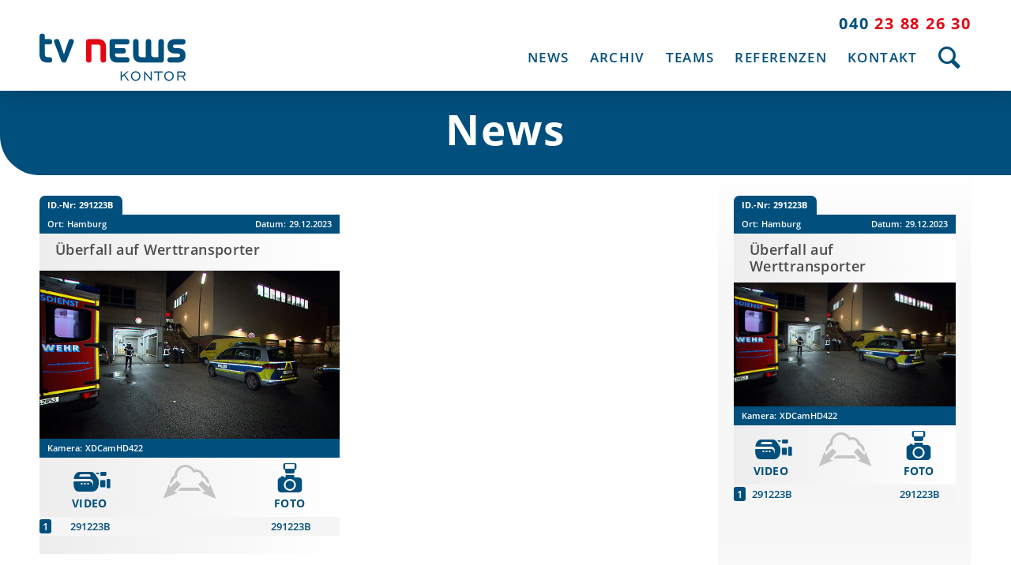

--- FILE ---
content_type: text/html; charset=UTF-8
request_url: https://tvnewskontor.de/news/ueberfall-auf-werttransporter/
body_size: 338403
content:
<!DOCTYPE html>
<html lang="de" class="html_stretched responsive av-preloader-disabled  html_header_top html_logo_left html_main_nav_header html_menu_right html_custom html_header_sticky html_header_shrinking_disabled html_header_topbar_active html_mobile_menu_phone html_header_searchicon html_content_align_center html_header_unstick_top_disabled html_header_stretch_disabled html_minimal_header html_av-overlay-full html_av-submenu-noclone html_entry_id_11465 av-cookies-no-cookie-consent av-no-preview av-default-lightbox html_text_menu_active av-mobile-menu-switch-default">
<head>
<meta charset="UTF-8" />


<!-- mobile setting -->
<meta name="viewport" content="width=device-width, initial-scale=1">

<!-- Scripts/CSS and wp_head hook -->
<meta name='robots' content='index, follow, max-image-preview:large, max-snippet:-1, max-video-preview:-1' />

	<!-- This site is optimized with the Yoast SEO plugin v24.5 - https://yoast.com/wordpress/plugins/seo/ -->
	<title>Überfall auf Werttransporter - tv news kontor</title>
	<link rel="canonical" href="https://tvnewskontor.de/news/ueberfall-auf-werttransporter/" />
	<meta property="og:locale" content="de_DE" />
	<meta property="og:type" content="article" />
	<meta property="og:title" content="Überfall auf Werttransporter - tv news kontor" />
	<meta property="og:description" content="ID.-Nr:291223B Ort:Hamburg Datum:29.12.2023 Überfall auf Werttransporter Kamera:XDCamHD422 Video &nbsp;291223B Xml &nbsp;291223B Foto &nbsp;291223B" />
	<meta property="og:url" content="https://tvnewskontor.de/news/ueberfall-auf-werttransporter/" />
	<meta property="og:site_name" content="tv news kontor" />
	<meta property="article:modified_time" content="2023-12-29T18:08:52+00:00" />
	<meta property="og:image" content="https://tvnewskontor.de/wp-content/uploads/2023/12/gw.jpg" />
	<meta property="og:image:width" content="640" />
	<meta property="og:image:height" content="360" />
	<meta property="og:image:type" content="image/jpeg" />
	<meta name="twitter:card" content="summary_large_image" />
	<script type="application/ld+json" class="yoast-schema-graph">{"@context":"https://schema.org","@graph":[{"@type":"WebPage","@id":"https://tvnewskontor.de/news/ueberfall-auf-werttransporter/","url":"https://tvnewskontor.de/news/ueberfall-auf-werttransporter/","name":"Überfall auf Werttransporter - tv news kontor","isPartOf":{"@id":"https://tvnewskontor.de/#website"},"primaryImageOfPage":{"@id":"https://tvnewskontor.de/news/ueberfall-auf-werttransporter/#primaryimage"},"image":{"@id":"https://tvnewskontor.de/news/ueberfall-auf-werttransporter/#primaryimage"},"thumbnailUrl":"https://tvnewskontor.de/wp-content/uploads/2023/12/gw.jpg","datePublished":"2023-12-29T18:02:54+00:00","dateModified":"2023-12-29T18:08:52+00:00","breadcrumb":{"@id":"https://tvnewskontor.de/news/ueberfall-auf-werttransporter/#breadcrumb"},"inLanguage":"de","potentialAction":[{"@type":"ReadAction","target":["https://tvnewskontor.de/news/ueberfall-auf-werttransporter/"]}]},{"@type":"ImageObject","inLanguage":"de","@id":"https://tvnewskontor.de/news/ueberfall-auf-werttransporter/#primaryimage","url":"https://tvnewskontor.de/wp-content/uploads/2023/12/gw.jpg","contentUrl":"https://tvnewskontor.de/wp-content/uploads/2023/12/gw.jpg","width":640,"height":360},{"@type":"BreadcrumbList","@id":"https://tvnewskontor.de/news/ueberfall-auf-werttransporter/#breadcrumb","itemListElement":[{"@type":"ListItem","position":1,"name":"Startseite","item":"https://tvnewskontor.de/"},{"@type":"ListItem","position":2,"name":"News","item":"https://tvnewskontor.de/news/"},{"@type":"ListItem","position":3,"name":"Überfall auf Werttransporter"}]},{"@type":"WebSite","@id":"https://tvnewskontor.de/#website","url":"https://tvnewskontor.de/","name":"tv news kontor","description":"Nachrichtenagentur | EB-Dienstleister | TV-Produktion","publisher":{"@id":"https://tvnewskontor.de/#organization"},"potentialAction":[{"@type":"SearchAction","target":{"@type":"EntryPoint","urlTemplate":"https://tvnewskontor.de/?s={search_term_string}"},"query-input":{"@type":"PropertyValueSpecification","valueRequired":true,"valueName":"search_term_string"}}],"inLanguage":"de"},{"@type":"Organization","@id":"https://tvnewskontor.de/#organization","name":"TV News Kontor Ekberg & Ekberg GbR","url":"https://tvnewskontor.de/","logo":{"@type":"ImageObject","inLanguage":"de","@id":"https://tvnewskontor.de/#/schema/logo/image/","url":"https://tvnewskontor.de/wp-content/uploads/2020/11/tv-news-kontor_Logo_201120.svg","contentUrl":"https://tvnewskontor.de/wp-content/uploads/2020/11/tv-news-kontor_Logo_201120.svg","width":1,"height":1,"caption":"TV News Kontor Ekberg & Ekberg GbR"},"image":{"@id":"https://tvnewskontor.de/#/schema/logo/image/"}}]}</script>
	<!-- / Yoast SEO plugin. -->


<link rel='dns-prefetch' href='//tvnewskontor.de' />
<link rel="alternate" type="application/rss+xml" title="tv news kontor &raquo; Feed" href="https://tvnewskontor.de/feed/" />
<link rel="alternate" type="application/rss+xml" title="tv news kontor &raquo; Kommentar-Feed" href="https://tvnewskontor.de/comments/feed/" />
<script type="text/javascript">
/* <![CDATA[ */
window._wpemojiSettings = {"baseUrl":"https:\/\/s.w.org\/images\/core\/emoji\/15.0.3\/72x72\/","ext":".png","svgUrl":"https:\/\/s.w.org\/images\/core\/emoji\/15.0.3\/svg\/","svgExt":".svg","source":{"concatemoji":"https:\/\/tvnewskontor.de\/wp-includes\/js\/wp-emoji-release.min.js?ver=f0b6932a935a68d37748d1aae04dfb93"}};
/*! This file is auto-generated */
!function(i,n){var o,s,e;function c(e){try{var t={supportTests:e,timestamp:(new Date).valueOf()};sessionStorage.setItem(o,JSON.stringify(t))}catch(e){}}function p(e,t,n){e.clearRect(0,0,e.canvas.width,e.canvas.height),e.fillText(t,0,0);var t=new Uint32Array(e.getImageData(0,0,e.canvas.width,e.canvas.height).data),r=(e.clearRect(0,0,e.canvas.width,e.canvas.height),e.fillText(n,0,0),new Uint32Array(e.getImageData(0,0,e.canvas.width,e.canvas.height).data));return t.every(function(e,t){return e===r[t]})}function u(e,t,n){switch(t){case"flag":return n(e,"\ud83c\udff3\ufe0f\u200d\u26a7\ufe0f","\ud83c\udff3\ufe0f\u200b\u26a7\ufe0f")?!1:!n(e,"\ud83c\uddfa\ud83c\uddf3","\ud83c\uddfa\u200b\ud83c\uddf3")&&!n(e,"\ud83c\udff4\udb40\udc67\udb40\udc62\udb40\udc65\udb40\udc6e\udb40\udc67\udb40\udc7f","\ud83c\udff4\u200b\udb40\udc67\u200b\udb40\udc62\u200b\udb40\udc65\u200b\udb40\udc6e\u200b\udb40\udc67\u200b\udb40\udc7f");case"emoji":return!n(e,"\ud83d\udc26\u200d\u2b1b","\ud83d\udc26\u200b\u2b1b")}return!1}function f(e,t,n){var r="undefined"!=typeof WorkerGlobalScope&&self instanceof WorkerGlobalScope?new OffscreenCanvas(300,150):i.createElement("canvas"),a=r.getContext("2d",{willReadFrequently:!0}),o=(a.textBaseline="top",a.font="600 32px Arial",{});return e.forEach(function(e){o[e]=t(a,e,n)}),o}function t(e){var t=i.createElement("script");t.src=e,t.defer=!0,i.head.appendChild(t)}"undefined"!=typeof Promise&&(o="wpEmojiSettingsSupports",s=["flag","emoji"],n.supports={everything:!0,everythingExceptFlag:!0},e=new Promise(function(e){i.addEventListener("DOMContentLoaded",e,{once:!0})}),new Promise(function(t){var n=function(){try{var e=JSON.parse(sessionStorage.getItem(o));if("object"==typeof e&&"number"==typeof e.timestamp&&(new Date).valueOf()<e.timestamp+604800&&"object"==typeof e.supportTests)return e.supportTests}catch(e){}return null}();if(!n){if("undefined"!=typeof Worker&&"undefined"!=typeof OffscreenCanvas&&"undefined"!=typeof URL&&URL.createObjectURL&&"undefined"!=typeof Blob)try{var e="postMessage("+f.toString()+"("+[JSON.stringify(s),u.toString(),p.toString()].join(",")+"));",r=new Blob([e],{type:"text/javascript"}),a=new Worker(URL.createObjectURL(r),{name:"wpTestEmojiSupports"});return void(a.onmessage=function(e){c(n=e.data),a.terminate(),t(n)})}catch(e){}c(n=f(s,u,p))}t(n)}).then(function(e){for(var t in e)n.supports[t]=e[t],n.supports.everything=n.supports.everything&&n.supports[t],"flag"!==t&&(n.supports.everythingExceptFlag=n.supports.everythingExceptFlag&&n.supports[t]);n.supports.everythingExceptFlag=n.supports.everythingExceptFlag&&!n.supports.flag,n.DOMReady=!1,n.readyCallback=function(){n.DOMReady=!0}}).then(function(){return e}).then(function(){var e;n.supports.everything||(n.readyCallback(),(e=n.source||{}).concatemoji?t(e.concatemoji):e.wpemoji&&e.twemoji&&(t(e.twemoji),t(e.wpemoji)))}))}((window,document),window._wpemojiSettings);
/* ]]> */
</script>
<link rel='stylesheet' id='news_plugin_login-css' href='https://tvnewskontor.de/wp-content/plugins/tv-news-kontor/css/ajax-login.css?ver=f0b6932a935a68d37748d1aae04dfb93' type='text/css' media='all' />
<link rel='stylesheet' id='avia-grid-css' href='https://tvnewskontor.de/wp-content/themes/enfold/css/grid.css?ver=5.5' type='text/css' media='all' />
<link rel='stylesheet' id='avia-base-css' href='https://tvnewskontor.de/wp-content/themes/enfold/css/base.css?ver=5.5' type='text/css' media='all' />
<link rel='stylesheet' id='avia-layout-css' href='https://tvnewskontor.de/wp-content/themes/enfold/css/layout.css?ver=5.5' type='text/css' media='all' />
<link rel='stylesheet' id='avia-module-audioplayer-css' href='https://tvnewskontor.de/wp-content/themes/enfold/config-templatebuilder/avia-shortcodes/audio-player/audio-player.css?ver=5.5' type='text/css' media='all' />
<link rel='stylesheet' id='avia-module-blog-css' href='https://tvnewskontor.de/wp-content/themes/enfold/config-templatebuilder/avia-shortcodes/blog/blog.css?ver=5.5' type='text/css' media='all' />
<link rel='stylesheet' id='avia-module-postslider-css' href='https://tvnewskontor.de/wp-content/themes/enfold/config-templatebuilder/avia-shortcodes/postslider/postslider.css?ver=5.5' type='text/css' media='all' />
<link rel='stylesheet' id='avia-module-button-css' href='https://tvnewskontor.de/wp-content/themes/enfold/config-templatebuilder/avia-shortcodes/buttons/buttons.css?ver=5.5' type='text/css' media='all' />
<link rel='stylesheet' id='avia-module-buttonrow-css' href='https://tvnewskontor.de/wp-content/themes/enfold/config-templatebuilder/avia-shortcodes/buttonrow/buttonrow.css?ver=5.5' type='text/css' media='all' />
<link rel='stylesheet' id='avia-module-button-fullwidth-css' href='https://tvnewskontor.de/wp-content/themes/enfold/config-templatebuilder/avia-shortcodes/buttons_fullwidth/buttons_fullwidth.css?ver=5.5' type='text/css' media='all' />
<link rel='stylesheet' id='avia-module-catalogue-css' href='https://tvnewskontor.de/wp-content/themes/enfold/config-templatebuilder/avia-shortcodes/catalogue/catalogue.css?ver=5.5' type='text/css' media='all' />
<link rel='stylesheet' id='avia-module-comments-css' href='https://tvnewskontor.de/wp-content/themes/enfold/config-templatebuilder/avia-shortcodes/comments/comments.css?ver=5.5' type='text/css' media='all' />
<link rel='stylesheet' id='avia-module-contact-css' href='https://tvnewskontor.de/wp-content/themes/enfold/config-templatebuilder/avia-shortcodes/contact/contact.css?ver=5.5' type='text/css' media='all' />
<link rel='stylesheet' id='avia-module-slideshow-css' href='https://tvnewskontor.de/wp-content/themes/enfold/config-templatebuilder/avia-shortcodes/slideshow/slideshow.css?ver=5.5' type='text/css' media='all' />
<link rel='stylesheet' id='avia-module-slideshow-contentpartner-css' href='https://tvnewskontor.de/wp-content/themes/enfold/config-templatebuilder/avia-shortcodes/contentslider/contentslider.css?ver=5.5' type='text/css' media='all' />
<link rel='stylesheet' id='avia-module-countdown-css' href='https://tvnewskontor.de/wp-content/themes/enfold/config-templatebuilder/avia-shortcodes/countdown/countdown.css?ver=5.5' type='text/css' media='all' />
<link rel='stylesheet' id='avia-module-gallery-css' href='https://tvnewskontor.de/wp-content/themes/enfold/config-templatebuilder/avia-shortcodes/gallery/gallery.css?ver=5.5' type='text/css' media='all' />
<link rel='stylesheet' id='avia-module-gallery-hor-css' href='https://tvnewskontor.de/wp-content/themes/enfold/config-templatebuilder/avia-shortcodes/gallery_horizontal/gallery_horizontal.css?ver=5.5' type='text/css' media='all' />
<link rel='stylesheet' id='avia-module-maps-css' href='https://tvnewskontor.de/wp-content/themes/enfold/config-templatebuilder/avia-shortcodes/google_maps/google_maps.css?ver=5.5' type='text/css' media='all' />
<link rel='stylesheet' id='avia-module-gridrow-css' href='https://tvnewskontor.de/wp-content/themes/enfold/config-templatebuilder/avia-shortcodes/grid_row/grid_row.css?ver=5.5' type='text/css' media='all' />
<link rel='stylesheet' id='avia-module-heading-css' href='https://tvnewskontor.de/wp-content/themes/enfold/config-templatebuilder/avia-shortcodes/heading/heading.css?ver=5.5' type='text/css' media='all' />
<link rel='stylesheet' id='avia-module-rotator-css' href='https://tvnewskontor.de/wp-content/themes/enfold/config-templatebuilder/avia-shortcodes/headline_rotator/headline_rotator.css?ver=5.5' type='text/css' media='all' />
<link rel='stylesheet' id='avia-module-hr-css' href='https://tvnewskontor.de/wp-content/themes/enfold/config-templatebuilder/avia-shortcodes/hr/hr.css?ver=5.5' type='text/css' media='all' />
<link rel='stylesheet' id='avia-module-icon-css' href='https://tvnewskontor.de/wp-content/themes/enfold/config-templatebuilder/avia-shortcodes/icon/icon.css?ver=5.5' type='text/css' media='all' />
<link rel='stylesheet' id='avia-module-icon-circles-css' href='https://tvnewskontor.de/wp-content/themes/enfold/config-templatebuilder/avia-shortcodes/icon_circles/icon_circles.css?ver=5.5' type='text/css' media='all' />
<link rel='stylesheet' id='avia-module-iconbox-css' href='https://tvnewskontor.de/wp-content/themes/enfold/config-templatebuilder/avia-shortcodes/iconbox/iconbox.css?ver=5.5' type='text/css' media='all' />
<link rel='stylesheet' id='avia-module-icongrid-css' href='https://tvnewskontor.de/wp-content/themes/enfold/config-templatebuilder/avia-shortcodes/icongrid/icongrid.css?ver=5.5' type='text/css' media='all' />
<link rel='stylesheet' id='avia-module-iconlist-css' href='https://tvnewskontor.de/wp-content/themes/enfold/config-templatebuilder/avia-shortcodes/iconlist/iconlist.css?ver=5.5' type='text/css' media='all' />
<link rel='stylesheet' id='avia-module-image-css' href='https://tvnewskontor.de/wp-content/themes/enfold/config-templatebuilder/avia-shortcodes/image/image.css?ver=5.5' type='text/css' media='all' />
<link rel='stylesheet' id='avia-module-image-diff-css' href='https://tvnewskontor.de/wp-content/themes/enfold/config-templatebuilder/avia-shortcodes/image_diff/image_diff.css?ver=5.5' type='text/css' media='all' />
<link rel='stylesheet' id='avia-module-hotspot-css' href='https://tvnewskontor.de/wp-content/themes/enfold/config-templatebuilder/avia-shortcodes/image_hotspots/image_hotspots.css?ver=5.5' type='text/css' media='all' />
<link rel='stylesheet' id='avia-module-sc-lottie-animation-css' href='https://tvnewskontor.de/wp-content/themes/enfold/config-templatebuilder/avia-shortcodes/lottie_animation/lottie_animation.css?ver=5.5' type='text/css' media='all' />
<link rel='stylesheet' id='avia-module-magazine-css' href='https://tvnewskontor.de/wp-content/themes/enfold/config-templatebuilder/avia-shortcodes/magazine/magazine.css?ver=5.5' type='text/css' media='all' />
<link rel='stylesheet' id='avia-module-masonry-css' href='https://tvnewskontor.de/wp-content/themes/enfold/config-templatebuilder/avia-shortcodes/masonry_entries/masonry_entries.css?ver=5.5' type='text/css' media='all' />
<link rel='stylesheet' id='avia-siteloader-css' href='https://tvnewskontor.de/wp-content/themes/enfold/css/avia-snippet-site-preloader.css?ver=5.5' type='text/css' media='all' />
<link rel='stylesheet' id='avia-module-menu-css' href='https://tvnewskontor.de/wp-content/themes/enfold/config-templatebuilder/avia-shortcodes/menu/menu.css?ver=5.5' type='text/css' media='all' />
<link rel='stylesheet' id='avia-module-notification-css' href='https://tvnewskontor.de/wp-content/themes/enfold/config-templatebuilder/avia-shortcodes/notification/notification.css?ver=5.5' type='text/css' media='all' />
<link rel='stylesheet' id='avia-module-numbers-css' href='https://tvnewskontor.de/wp-content/themes/enfold/config-templatebuilder/avia-shortcodes/numbers/numbers.css?ver=5.5' type='text/css' media='all' />
<link rel='stylesheet' id='avia-module-portfolio-css' href='https://tvnewskontor.de/wp-content/themes/enfold/config-templatebuilder/avia-shortcodes/portfolio/portfolio.css?ver=5.5' type='text/css' media='all' />
<link rel='stylesheet' id='avia-module-post-metadata-css' href='https://tvnewskontor.de/wp-content/themes/enfold/config-templatebuilder/avia-shortcodes/post_metadata/post_metadata.css?ver=5.5' type='text/css' media='all' />
<link rel='stylesheet' id='avia-module-progress-bar-css' href='https://tvnewskontor.de/wp-content/themes/enfold/config-templatebuilder/avia-shortcodes/progressbar/progressbar.css?ver=5.5' type='text/css' media='all' />
<link rel='stylesheet' id='avia-module-promobox-css' href='https://tvnewskontor.de/wp-content/themes/enfold/config-templatebuilder/avia-shortcodes/promobox/promobox.css?ver=5.5' type='text/css' media='all' />
<link rel='stylesheet' id='avia-sc-search-css' href='https://tvnewskontor.de/wp-content/themes/enfold/config-templatebuilder/avia-shortcodes/search/search.css?ver=5.5' type='text/css' media='all' />
<link rel='stylesheet' id='avia-module-slideshow-accordion-css' href='https://tvnewskontor.de/wp-content/themes/enfold/config-templatebuilder/avia-shortcodes/slideshow_accordion/slideshow_accordion.css?ver=5.5' type='text/css' media='all' />
<link rel='stylesheet' id='avia-module-slideshow-feature-image-css' href='https://tvnewskontor.de/wp-content/themes/enfold/config-templatebuilder/avia-shortcodes/slideshow_feature_image/slideshow_feature_image.css?ver=5.5' type='text/css' media='all' />
<link rel='stylesheet' id='avia-module-slideshow-fullsize-css' href='https://tvnewskontor.de/wp-content/themes/enfold/config-templatebuilder/avia-shortcodes/slideshow_fullsize/slideshow_fullsize.css?ver=5.5' type='text/css' media='all' />
<link rel='stylesheet' id='avia-module-slideshow-fullscreen-css' href='https://tvnewskontor.de/wp-content/themes/enfold/config-templatebuilder/avia-shortcodes/slideshow_fullscreen/slideshow_fullscreen.css?ver=5.5' type='text/css' media='all' />
<link rel='stylesheet' id='avia-module-slideshow-ls-css' href='https://tvnewskontor.de/wp-content/themes/enfold/config-templatebuilder/avia-shortcodes/slideshow_layerslider/slideshow_layerslider.css?ver=5.5' type='text/css' media='all' />
<link rel='stylesheet' id='avia-module-social-css' href='https://tvnewskontor.de/wp-content/themes/enfold/config-templatebuilder/avia-shortcodes/social_share/social_share.css?ver=5.5' type='text/css' media='all' />
<link rel='stylesheet' id='avia-module-tabsection-css' href='https://tvnewskontor.de/wp-content/themes/enfold/config-templatebuilder/avia-shortcodes/tab_section/tab_section.css?ver=5.5' type='text/css' media='all' />
<link rel='stylesheet' id='avia-module-table-css' href='https://tvnewskontor.de/wp-content/themes/enfold/config-templatebuilder/avia-shortcodes/table/table.css?ver=5.5' type='text/css' media='all' />
<link rel='stylesheet' id='avia-module-tabs-css' href='https://tvnewskontor.de/wp-content/themes/enfold/config-templatebuilder/avia-shortcodes/tabs/tabs.css?ver=5.5' type='text/css' media='all' />
<link rel='stylesheet' id='avia-module-team-css' href='https://tvnewskontor.de/wp-content/themes/enfold/config-templatebuilder/avia-shortcodes/team/team.css?ver=5.5' type='text/css' media='all' />
<link rel='stylesheet' id='avia-module-testimonials-css' href='https://tvnewskontor.de/wp-content/themes/enfold/config-templatebuilder/avia-shortcodes/testimonials/testimonials.css?ver=5.5' type='text/css' media='all' />
<link rel='stylesheet' id='avia-module-timeline-css' href='https://tvnewskontor.de/wp-content/themes/enfold/config-templatebuilder/avia-shortcodes/timeline/timeline.css?ver=5.5' type='text/css' media='all' />
<link rel='stylesheet' id='avia-module-toggles-css' href='https://tvnewskontor.de/wp-content/themes/enfold/config-templatebuilder/avia-shortcodes/toggles/toggles.css?ver=5.5' type='text/css' media='all' />
<link rel='stylesheet' id='avia-module-video-css' href='https://tvnewskontor.de/wp-content/themes/enfold/config-templatebuilder/avia-shortcodes/video/video.css?ver=5.5' type='text/css' media='all' />
<style id='wp-emoji-styles-inline-css' type='text/css'>

	img.wp-smiley, img.emoji {
		display: inline !important;
		border: none !important;
		box-shadow: none !important;
		height: 1em !important;
		width: 1em !important;
		margin: 0 0.07em !important;
		vertical-align: -0.1em !important;
		background: none !important;
		padding: 0 !important;
	}
</style>
<link rel='stylesheet' id='wp-block-library-css' href='https://tvnewskontor.de/wp-includes/css/dist/block-library/style.min.css?ver=f0b6932a935a68d37748d1aae04dfb93' type='text/css' media='all' />
<style id='global-styles-inline-css' type='text/css'>
body{--wp--preset--color--black: #000000;--wp--preset--color--cyan-bluish-gray: #abb8c3;--wp--preset--color--white: #ffffff;--wp--preset--color--pale-pink: #f78da7;--wp--preset--color--vivid-red: #cf2e2e;--wp--preset--color--luminous-vivid-orange: #ff6900;--wp--preset--color--luminous-vivid-amber: #fcb900;--wp--preset--color--light-green-cyan: #7bdcb5;--wp--preset--color--vivid-green-cyan: #00d084;--wp--preset--color--pale-cyan-blue: #8ed1fc;--wp--preset--color--vivid-cyan-blue: #0693e3;--wp--preset--color--vivid-purple: #9b51e0;--wp--preset--color--metallic-red: #b02b2c;--wp--preset--color--maximum-yellow-red: #edae44;--wp--preset--color--yellow-sun: #eeee22;--wp--preset--color--palm-leaf: #83a846;--wp--preset--color--aero: #7bb0e7;--wp--preset--color--old-lavender: #745f7e;--wp--preset--color--steel-teal: #5f8789;--wp--preset--color--raspberry-pink: #d65799;--wp--preset--color--medium-turquoise: #4ecac2;--wp--preset--gradient--vivid-cyan-blue-to-vivid-purple: linear-gradient(135deg,rgba(6,147,227,1) 0%,rgb(155,81,224) 100%);--wp--preset--gradient--light-green-cyan-to-vivid-green-cyan: linear-gradient(135deg,rgb(122,220,180) 0%,rgb(0,208,130) 100%);--wp--preset--gradient--luminous-vivid-amber-to-luminous-vivid-orange: linear-gradient(135deg,rgba(252,185,0,1) 0%,rgba(255,105,0,1) 100%);--wp--preset--gradient--luminous-vivid-orange-to-vivid-red: linear-gradient(135deg,rgba(255,105,0,1) 0%,rgb(207,46,46) 100%);--wp--preset--gradient--very-light-gray-to-cyan-bluish-gray: linear-gradient(135deg,rgb(238,238,238) 0%,rgb(169,184,195) 100%);--wp--preset--gradient--cool-to-warm-spectrum: linear-gradient(135deg,rgb(74,234,220) 0%,rgb(151,120,209) 20%,rgb(207,42,186) 40%,rgb(238,44,130) 60%,rgb(251,105,98) 80%,rgb(254,248,76) 100%);--wp--preset--gradient--blush-light-purple: linear-gradient(135deg,rgb(255,206,236) 0%,rgb(152,150,240) 100%);--wp--preset--gradient--blush-bordeaux: linear-gradient(135deg,rgb(254,205,165) 0%,rgb(254,45,45) 50%,rgb(107,0,62) 100%);--wp--preset--gradient--luminous-dusk: linear-gradient(135deg,rgb(255,203,112) 0%,rgb(199,81,192) 50%,rgb(65,88,208) 100%);--wp--preset--gradient--pale-ocean: linear-gradient(135deg,rgb(255,245,203) 0%,rgb(182,227,212) 50%,rgb(51,167,181) 100%);--wp--preset--gradient--electric-grass: linear-gradient(135deg,rgb(202,248,128) 0%,rgb(113,206,126) 100%);--wp--preset--gradient--midnight: linear-gradient(135deg,rgb(2,3,129) 0%,rgb(40,116,252) 100%);--wp--preset--font-size--small: 1rem;--wp--preset--font-size--medium: 1.125rem;--wp--preset--font-size--large: 1.75rem;--wp--preset--font-size--x-large: clamp(1.75rem, 3vw, 2.25rem);--wp--preset--spacing--20: 0.44rem;--wp--preset--spacing--30: 0.67rem;--wp--preset--spacing--40: 1rem;--wp--preset--spacing--50: 1.5rem;--wp--preset--spacing--60: 2.25rem;--wp--preset--spacing--70: 3.38rem;--wp--preset--spacing--80: 5.06rem;--wp--preset--shadow--natural: 6px 6px 9px rgba(0, 0, 0, 0.2);--wp--preset--shadow--deep: 12px 12px 50px rgba(0, 0, 0, 0.4);--wp--preset--shadow--sharp: 6px 6px 0px rgba(0, 0, 0, 0.2);--wp--preset--shadow--outlined: 6px 6px 0px -3px rgba(255, 255, 255, 1), 6px 6px rgba(0, 0, 0, 1);--wp--preset--shadow--crisp: 6px 6px 0px rgba(0, 0, 0, 1);}body { margin: 0;--wp--style--global--content-size: 800px;--wp--style--global--wide-size: 1130px; }.wp-site-blocks > .alignleft { float: left; margin-right: 2em; }.wp-site-blocks > .alignright { float: right; margin-left: 2em; }.wp-site-blocks > .aligncenter { justify-content: center; margin-left: auto; margin-right: auto; }:where(.is-layout-flex){gap: 0.5em;}:where(.is-layout-grid){gap: 0.5em;}body .is-layout-flow > .alignleft{float: left;margin-inline-start: 0;margin-inline-end: 2em;}body .is-layout-flow > .alignright{float: right;margin-inline-start: 2em;margin-inline-end: 0;}body .is-layout-flow > .aligncenter{margin-left: auto !important;margin-right: auto !important;}body .is-layout-constrained > .alignleft{float: left;margin-inline-start: 0;margin-inline-end: 2em;}body .is-layout-constrained > .alignright{float: right;margin-inline-start: 2em;margin-inline-end: 0;}body .is-layout-constrained > .aligncenter{margin-left: auto !important;margin-right: auto !important;}body .is-layout-constrained > :where(:not(.alignleft):not(.alignright):not(.alignfull)){max-width: var(--wp--style--global--content-size);margin-left: auto !important;margin-right: auto !important;}body .is-layout-constrained > .alignwide{max-width: var(--wp--style--global--wide-size);}body .is-layout-flex{display: flex;}body .is-layout-flex{flex-wrap: wrap;align-items: center;}body .is-layout-flex > *{margin: 0;}body .is-layout-grid{display: grid;}body .is-layout-grid > *{margin: 0;}body{padding-top: 0px;padding-right: 0px;padding-bottom: 0px;padding-left: 0px;}a:where(:not(.wp-element-button)){text-decoration: underline;}.wp-element-button, .wp-block-button__link{background-color: #32373c;border-width: 0;color: #fff;font-family: inherit;font-size: inherit;line-height: inherit;padding: calc(0.667em + 2px) calc(1.333em + 2px);text-decoration: none;}.has-black-color{color: var(--wp--preset--color--black) !important;}.has-cyan-bluish-gray-color{color: var(--wp--preset--color--cyan-bluish-gray) !important;}.has-white-color{color: var(--wp--preset--color--white) !important;}.has-pale-pink-color{color: var(--wp--preset--color--pale-pink) !important;}.has-vivid-red-color{color: var(--wp--preset--color--vivid-red) !important;}.has-luminous-vivid-orange-color{color: var(--wp--preset--color--luminous-vivid-orange) !important;}.has-luminous-vivid-amber-color{color: var(--wp--preset--color--luminous-vivid-amber) !important;}.has-light-green-cyan-color{color: var(--wp--preset--color--light-green-cyan) !important;}.has-vivid-green-cyan-color{color: var(--wp--preset--color--vivid-green-cyan) !important;}.has-pale-cyan-blue-color{color: var(--wp--preset--color--pale-cyan-blue) !important;}.has-vivid-cyan-blue-color{color: var(--wp--preset--color--vivid-cyan-blue) !important;}.has-vivid-purple-color{color: var(--wp--preset--color--vivid-purple) !important;}.has-metallic-red-color{color: var(--wp--preset--color--metallic-red) !important;}.has-maximum-yellow-red-color{color: var(--wp--preset--color--maximum-yellow-red) !important;}.has-yellow-sun-color{color: var(--wp--preset--color--yellow-sun) !important;}.has-palm-leaf-color{color: var(--wp--preset--color--palm-leaf) !important;}.has-aero-color{color: var(--wp--preset--color--aero) !important;}.has-old-lavender-color{color: var(--wp--preset--color--old-lavender) !important;}.has-steel-teal-color{color: var(--wp--preset--color--steel-teal) !important;}.has-raspberry-pink-color{color: var(--wp--preset--color--raspberry-pink) !important;}.has-medium-turquoise-color{color: var(--wp--preset--color--medium-turquoise) !important;}.has-black-background-color{background-color: var(--wp--preset--color--black) !important;}.has-cyan-bluish-gray-background-color{background-color: var(--wp--preset--color--cyan-bluish-gray) !important;}.has-white-background-color{background-color: var(--wp--preset--color--white) !important;}.has-pale-pink-background-color{background-color: var(--wp--preset--color--pale-pink) !important;}.has-vivid-red-background-color{background-color: var(--wp--preset--color--vivid-red) !important;}.has-luminous-vivid-orange-background-color{background-color: var(--wp--preset--color--luminous-vivid-orange) !important;}.has-luminous-vivid-amber-background-color{background-color: var(--wp--preset--color--luminous-vivid-amber) !important;}.has-light-green-cyan-background-color{background-color: var(--wp--preset--color--light-green-cyan) !important;}.has-vivid-green-cyan-background-color{background-color: var(--wp--preset--color--vivid-green-cyan) !important;}.has-pale-cyan-blue-background-color{background-color: var(--wp--preset--color--pale-cyan-blue) !important;}.has-vivid-cyan-blue-background-color{background-color: var(--wp--preset--color--vivid-cyan-blue) !important;}.has-vivid-purple-background-color{background-color: var(--wp--preset--color--vivid-purple) !important;}.has-metallic-red-background-color{background-color: var(--wp--preset--color--metallic-red) !important;}.has-maximum-yellow-red-background-color{background-color: var(--wp--preset--color--maximum-yellow-red) !important;}.has-yellow-sun-background-color{background-color: var(--wp--preset--color--yellow-sun) !important;}.has-palm-leaf-background-color{background-color: var(--wp--preset--color--palm-leaf) !important;}.has-aero-background-color{background-color: var(--wp--preset--color--aero) !important;}.has-old-lavender-background-color{background-color: var(--wp--preset--color--old-lavender) !important;}.has-steel-teal-background-color{background-color: var(--wp--preset--color--steel-teal) !important;}.has-raspberry-pink-background-color{background-color: var(--wp--preset--color--raspberry-pink) !important;}.has-medium-turquoise-background-color{background-color: var(--wp--preset--color--medium-turquoise) !important;}.has-black-border-color{border-color: var(--wp--preset--color--black) !important;}.has-cyan-bluish-gray-border-color{border-color: var(--wp--preset--color--cyan-bluish-gray) !important;}.has-white-border-color{border-color: var(--wp--preset--color--white) !important;}.has-pale-pink-border-color{border-color: var(--wp--preset--color--pale-pink) !important;}.has-vivid-red-border-color{border-color: var(--wp--preset--color--vivid-red) !important;}.has-luminous-vivid-orange-border-color{border-color: var(--wp--preset--color--luminous-vivid-orange) !important;}.has-luminous-vivid-amber-border-color{border-color: var(--wp--preset--color--luminous-vivid-amber) !important;}.has-light-green-cyan-border-color{border-color: var(--wp--preset--color--light-green-cyan) !important;}.has-vivid-green-cyan-border-color{border-color: var(--wp--preset--color--vivid-green-cyan) !important;}.has-pale-cyan-blue-border-color{border-color: var(--wp--preset--color--pale-cyan-blue) !important;}.has-vivid-cyan-blue-border-color{border-color: var(--wp--preset--color--vivid-cyan-blue) !important;}.has-vivid-purple-border-color{border-color: var(--wp--preset--color--vivid-purple) !important;}.has-metallic-red-border-color{border-color: var(--wp--preset--color--metallic-red) !important;}.has-maximum-yellow-red-border-color{border-color: var(--wp--preset--color--maximum-yellow-red) !important;}.has-yellow-sun-border-color{border-color: var(--wp--preset--color--yellow-sun) !important;}.has-palm-leaf-border-color{border-color: var(--wp--preset--color--palm-leaf) !important;}.has-aero-border-color{border-color: var(--wp--preset--color--aero) !important;}.has-old-lavender-border-color{border-color: var(--wp--preset--color--old-lavender) !important;}.has-steel-teal-border-color{border-color: var(--wp--preset--color--steel-teal) !important;}.has-raspberry-pink-border-color{border-color: var(--wp--preset--color--raspberry-pink) !important;}.has-medium-turquoise-border-color{border-color: var(--wp--preset--color--medium-turquoise) !important;}.has-vivid-cyan-blue-to-vivid-purple-gradient-background{background: var(--wp--preset--gradient--vivid-cyan-blue-to-vivid-purple) !important;}.has-light-green-cyan-to-vivid-green-cyan-gradient-background{background: var(--wp--preset--gradient--light-green-cyan-to-vivid-green-cyan) !important;}.has-luminous-vivid-amber-to-luminous-vivid-orange-gradient-background{background: var(--wp--preset--gradient--luminous-vivid-amber-to-luminous-vivid-orange) !important;}.has-luminous-vivid-orange-to-vivid-red-gradient-background{background: var(--wp--preset--gradient--luminous-vivid-orange-to-vivid-red) !important;}.has-very-light-gray-to-cyan-bluish-gray-gradient-background{background: var(--wp--preset--gradient--very-light-gray-to-cyan-bluish-gray) !important;}.has-cool-to-warm-spectrum-gradient-background{background: var(--wp--preset--gradient--cool-to-warm-spectrum) !important;}.has-blush-light-purple-gradient-background{background: var(--wp--preset--gradient--blush-light-purple) !important;}.has-blush-bordeaux-gradient-background{background: var(--wp--preset--gradient--blush-bordeaux) !important;}.has-luminous-dusk-gradient-background{background: var(--wp--preset--gradient--luminous-dusk) !important;}.has-pale-ocean-gradient-background{background: var(--wp--preset--gradient--pale-ocean) !important;}.has-electric-grass-gradient-background{background: var(--wp--preset--gradient--electric-grass) !important;}.has-midnight-gradient-background{background: var(--wp--preset--gradient--midnight) !important;}.has-small-font-size{font-size: var(--wp--preset--font-size--small) !important;}.has-medium-font-size{font-size: var(--wp--preset--font-size--medium) !important;}.has-large-font-size{font-size: var(--wp--preset--font-size--large) !important;}.has-x-large-font-size{font-size: var(--wp--preset--font-size--x-large) !important;}
.wp-block-navigation a:where(:not(.wp-element-button)){color: inherit;}
:where(.wp-block-post-template.is-layout-flex){gap: 1.25em;}:where(.wp-block-post-template.is-layout-grid){gap: 1.25em;}
:where(.wp-block-columns.is-layout-flex){gap: 2em;}:where(.wp-block-columns.is-layout-grid){gap: 2em;}
.wp-block-pullquote{font-size: 1.5em;line-height: 1.6;}
</style>
<link rel='stylesheet' id='tv_news_kontor_font-css' href='https://tvnewskontor.de/wp-content/plugins/tv-news-kontor/css/tv-news-kontor-font.css?ver=1682445321' type='text/css' media='' />
<link rel='stylesheet' id='news_plugin_frontend-css' href='https://tvnewskontor.de/wp-content/plugins/tv-news-kontor/css/news-plugin.css?ver=f0b6932a935a68d37748d1aae04dfb93' type='text/css' media='all' />
<link rel='stylesheet' id='tv-news-kontor-page-blocks-css' href='https://tvnewskontor.de/wp-content/plugins/tv-news-kontor/css/page-block.css?ver=f0b6932a935a68d37748d1aae04dfb93' type='text/css' media='all' />
<link rel='stylesheet' id='tv-news-kontor-news-block-css' href='https://tvnewskontor.de/wp-content/plugins/tv-news-kontor/css/news-block.css?ver=f0b6932a935a68d37748d1aae04dfb93' type='text/css' media='all' />
<link rel='stylesheet' id='avia-scs-css' href='https://tvnewskontor.de/wp-content/themes/enfold/css/shortcodes.css?ver=5.5' type='text/css' media='all' />
<link rel='stylesheet' id='avia-popup-css-css' href='https://tvnewskontor.de/wp-content/themes/enfold/js/aviapopup/magnific-popup.css?ver=5.5' type='text/css' media='screen' />
<link rel='stylesheet' id='avia-lightbox-css' href='https://tvnewskontor.de/wp-content/themes/enfold/css/avia-snippet-lightbox.css?ver=5.5' type='text/css' media='screen' />
<link rel='stylesheet' id='avia-widget-css-css' href='https://tvnewskontor.de/wp-content/themes/enfold/css/avia-snippet-widget.css?ver=5.5' type='text/css' media='screen' />
<link rel='stylesheet' id='avia-dynamic-css' href='https://tvnewskontor.de/wp-content/uploads/dynamic_avia/enfold_child.css?ver=6448ee104b2eb' type='text/css' media='all' />
<link rel='stylesheet' id='avia-custom-css' href='https://tvnewskontor.de/wp-content/themes/enfold/css/custom.css?ver=5.5' type='text/css' media='all' />
<link rel='stylesheet' id='avia-style-css' href='https://tvnewskontor.de/wp-content/themes/enfold-child/style.css?ver=5.5' type='text/css' media='all' />
<link rel='stylesheet' id='borlabs-cookie-css' href='https://tvnewskontor.de/wp-content/cache/borlabs-cookie/borlabs-cookie_1_de.css?ver=2.2.44-68' type='text/css' media='all' />
<script type="text/javascript" src="https://tvnewskontor.de/wp-includes/js/jquery/jquery.min.js?ver=3.7.1" id="jquery-core-js"></script>
<script type="text/javascript" src="https://tvnewskontor.de/wp-includes/js/jquery/jquery-migrate.min.js?ver=3.4.1" id="jquery-migrate-js"></script>
<script type="text/javascript" id="news_plugin_login-js-extra">
/* <![CDATA[ */
var NewsPluginLogin = {"ajaxUrl":"https:\/\/tvnewskontor.de\/wp-admin\/admin-ajax.php","security":"a5929ca96e","redirectUrl":"https:\/\/tvnewskontor.de","loadingMessage":"Sending user info, please wait..."};
/* ]]> */
</script>
<script type="text/javascript" src="https://tvnewskontor.de/wp-content/plugins/tv-news-kontor/js/ajax-login.js?ver=1.0.0" id="news_plugin_login-js"></script>
<script type="text/javascript" src="https://tvnewskontor.de/wp-content/themes/enfold/js/avia-compat.js?ver=5.5" id="avia-compat-js"></script>
<script type="text/javascript" id="borlabs-cookie-prioritize-js-extra">
/* <![CDATA[ */
var borlabsCookiePrioritized = {"domain":"tvnewskontor.de","path":"\/","version":"1","bots":"1","optInJS":{"statistics":{"matomo":"[base64]"}}};
/* ]]> */
</script>
<script type="text/javascript" src="https://tvnewskontor.de/wp-content/plugins/borlabs-cookie/assets/javascript/borlabs-cookie-prioritize.min.js?ver=2.2.44" id="borlabs-cookie-prioritize-js"></script>
<link rel="https://api.w.org/" href="https://tvnewskontor.de/wp-json/" /><link rel="alternate" type="application/json" href="https://tvnewskontor.de/wp-json/wp/v2/news/11465" /><link rel="EditURI" type="application/rsd+xml" title="RSD" href="https://tvnewskontor.de/xmlrpc.php?rsd" />

<link rel='shortlink' href='https://tvnewskontor.de/?p=11465' />
<link rel="alternate" type="application/json+oembed" href="https://tvnewskontor.de/wp-json/oembed/1.0/embed?url=https%3A%2F%2Ftvnewskontor.de%2Fnews%2Fueberfall-auf-werttransporter%2F" />
<link rel="alternate" type="text/xml+oembed" href="https://tvnewskontor.de/wp-json/oembed/1.0/embed?url=https%3A%2F%2Ftvnewskontor.de%2Fnews%2Fueberfall-auf-werttransporter%2F&#038;format=xml" />
<link rel="profile" href="http://gmpg.org/xfn/11" />
<link rel="alternate" type="application/rss+xml" title="tv news kontor RSS2 Feed" href="https://tvnewskontor.de/feed/" />
<link rel="pingback" href="https://tvnewskontor.de/xmlrpc.php" />

<style type='text/css' media='screen'>
 #top #header_main > .container, #top #header_main > .container .main_menu  .av-main-nav > li > a, #top #header_main #menu-item-shop .cart_dropdown_link{ height:85px; line-height: 85px; }
 .html_top_nav_header .av-logo-container{ height:85px;  }
 .html_header_top.html_header_sticky #top #wrap_all #main{ padding-top:113px; } 
</style>
<!--[if lt IE 9]><script src="https://tvnewskontor.de/wp-content/themes/enfold/js/html5shiv.js"></script><![endif]-->
<link rel="icon" href="https://tvnewskontor.de/wp-content/uploads/2020/11/tv-news-kontor_favicon_201113.png" type="image/png">
<style type="text/css">
		@font-face {font-family: 'entypo-fontello'; font-weight: normal; font-style: normal; font-display: auto;
		src: url('https://tvnewskontor.de/wp-content/themes/enfold/config-templatebuilder/avia-template-builder/assets/fonts/entypo-fontello.woff2') format('woff2'),
		url('https://tvnewskontor.de/wp-content/themes/enfold/config-templatebuilder/avia-template-builder/assets/fonts/entypo-fontello.woff') format('woff'),
		url('https://tvnewskontor.de/wp-content/themes/enfold/config-templatebuilder/avia-template-builder/assets/fonts/entypo-fontello.ttf') format('truetype'),
		url('https://tvnewskontor.de/wp-content/themes/enfold/config-templatebuilder/avia-template-builder/assets/fonts/entypo-fontello.svg#entypo-fontello') format('svg'),
		url('https://tvnewskontor.de/wp-content/themes/enfold/config-templatebuilder/avia-template-builder/assets/fonts/entypo-fontello.eot'),
		url('https://tvnewskontor.de/wp-content/themes/enfold/config-templatebuilder/avia-template-builder/assets/fonts/entypo-fontello.eot?#iefix') format('embedded-opentype');
		} #top .avia-font-entypo-fontello, body .avia-font-entypo-fontello, html body [data-av_iconfont='entypo-fontello']:before{ font-family: 'entypo-fontello'; }
		
		@font-face {font-family: 'tv-new-icon-210118'; font-weight: normal; font-style: normal; font-display: auto;
		src: url('https://tvnewskontor.de/wp-content/uploads/avia_fonts/tv-new-icon-210118/tv-new-icon-210118.woff2') format('woff2'),
		url('https://tvnewskontor.de/wp-content/uploads/avia_fonts/tv-new-icon-210118/tv-new-icon-210118.woff') format('woff'),
		url('https://tvnewskontor.de/wp-content/uploads/avia_fonts/tv-new-icon-210118/tv-new-icon-210118.ttf') format('truetype'),
		url('https://tvnewskontor.de/wp-content/uploads/avia_fonts/tv-new-icon-210118/tv-new-icon-210118.svg#tv-new-icon-210118') format('svg'),
		url('https://tvnewskontor.de/wp-content/uploads/avia_fonts/tv-new-icon-210118/tv-new-icon-210118.eot'),
		url('https://tvnewskontor.de/wp-content/uploads/avia_fonts/tv-new-icon-210118/tv-new-icon-210118.eot?#iefix') format('embedded-opentype');
		} #top .avia-font-tv-new-icon-210118, body .avia-font-tv-new-icon-210118, html body [data-av_iconfont='tv-new-icon-210118']:before{ font-family: 'tv-new-icon-210118'; }
		</style>

<!--
Debugging Info for Theme support: 

Theme: Enfold
Version: 5.5
Installed: enfold
AviaFramework Version: 5.3
AviaBuilder Version: 5.3
aviaElementManager Version: 1.0.1
- - - - - - - - - - -
ChildTheme: Enfold Child
ChildTheme Version: 1.0
ChildTheme Installed: enfold

- - - - - - - - - - -
ML:512-PU:36-PLA:8
WP:6.5.7
Compress: CSS:disabled - JS:disabled
Updates: enabled - token has changed and not verified
PLAu:8
-->
</head>

<body id="top" class="news-template-default single single-news postid-11465 single-format-standard stretched no_sidebar_border rtl_columns av-curtain-numeric open-sans-custom open-sans  avia-responsive-images-support" itemscope="itemscope" itemtype="https://schema.org/WebPage" >

	
	<div id='wrap_all'>

	
<header id='header' class='all_colors header_color light_bg_color  av_header_top av_logo_left av_main_nav_header av_menu_right av_custom av_header_sticky av_header_shrinking_disabled av_header_stretch_disabled av_mobile_menu_phone av_header_searchicon av_header_unstick_top_disabled av_minimal_header av_bottom_nav_disabled  av_header_border_disabled' data-av_shrink_factor='50' role="banner" itemscope="itemscope" itemtype="https://schema.org/WPHeader" >

		<div id='header_meta' class='container_wrap container_wrap_meta  av_phone_active_right av_extra_header_active av_entry_id_11465'>

			      <div class='container'>
			      <div class='phone-info '><div><a href="tel:+494023882630"><span style="letter-spacing: 0.09em;color:#004f7c">040</span><span style="letter-spacing: 0.09em">&nbsp</span><span style="letter-spacing: 0.09em;color:#e30615">23 88 26 30</span></a></div></div>			      </div>
		</div>

		<div  id='header_main' class='container_wrap container_wrap_logo'>

        <div class='container av-logo-container'><div class='inner-container'><span class='logo avia-svg-logo'><a href='https://tvnewskontor.de/' class='av-contains-svg'><svg version="1.1" xmlns="http://www.w3.org/2000/svg" xmlns:xlink="http://www.w3.org/1999/xlink" x="0px" y="0px" width="340px"
	 height="156px" viewBox="0 0 340 156" enable-background="new 0 0 340 156" xml:space="preserve" preserveAspectRatio="xMinYMid meet">
<g id="Logo">
	<g>
		<g>
			<path fill="#004F7C" d="M29.562,84.3c0,4.149-2.105,6.22-6.31,6.22h-4.332C6.307,90.52,0,84.071,0,71.178V29.549
				c0-4.204,2.102-6.31,6.307-6.31c4.234-0.025,6.333,2.078,6.307,6.31v6.267l10.264,0.04c4.397-0.028,6.598,2.063,6.598,6.263
				c0,4.096-2.133,6.187-6.39,6.267l-10.471-0.04v23.129c0,4.288,2.145,6.434,6.436,6.434l4.286,0.04
				C27.485,77.949,29.562,80.064,29.562,84.3z"/>
			<path fill="#004F7C" d="M80.016,42.119L62.991,86.273c-1.012,2.553-2.338,3.908-3.976,4.062
				c-1.642,0.151-3.166,0.104-4.582-0.127c-1.418-0.238-2.714-1.555-3.889-3.935L33.681,42.036c0-4.204,2.098-6.307,6.307-6.307
				c2.658,0,4.378,0.736,5.151,2.208c0.77,1.471,4.686,12.706,11.752,33.702C63.9,50.643,67.837,39.43,68.704,37.999
				c0.872-1.428,2.578-2.182,5.132-2.27C77.954,35.729,80.016,37.863,80.016,42.119z"/>
		</g>
		<g>
			<path fill="#E30613" d="M108.394,84.046V42.119c0-4.145,2.102-6.216,6.307-6.216l21.11-0.047c12.61,0,18.921,6.446,18.921,19.345
				v29.015c0,4.204-2.099,6.304-6.31,6.304c-4.207,0-6.309-2.126-6.309-6.393v-29.18c0-4.316-2.126-6.474-6.391-6.474h-14.713
				v35.573c0,4.26-2.133,6.393-6.394,6.393C110.466,90.439,108.394,88.307,108.394,84.046z"/>
		</g>
		<path fill="#004F7C" d="M209.475,84.3c0,4.149-2.098,6.22-6.308,6.22h-21.104c-12.619,0-18.921-6.449-18.921-19.342V42.163
			c0-4.201,2.097-6.307,6.302-6.307h33.39c4.401-0.028,6.603,2.063,6.603,6.263c-0.032,4.096-2.177,6.187-6.436,6.267l-27.245-0.04
			v8.406l18.878-0.08c4.261,0.056,6.387,2.227,6.387,6.515c0.038,4.095-2.059,6.143-6.256,6.143l-19.008,0.038v2.106
			c0,4.288,2.14,6.434,6.431,6.434l21.109,0.04C207.415,77.949,209.475,80.064,209.475,84.3z"/>
		<path fill="#004F7C" d="M236.804,90.439c-12.622,0-18.921-6.449-18.921-19.348V42.08c0-4.205,2.096-6.307,6.299-6.307
			c4.212,0,6.309,2.127,6.309,6.391v29.182c0,4.316,2.145,6.474,6.436,6.474h10.475l-0.086-35.739c0-4.205,2.102-6.307,6.307-6.307
			c4.204,0,6.306,2.127,6.306,6.391v29.182c0,4.316,2.135,6.474,6.395,6.474h10.424V42.247c0-4.26,2.132-6.391,6.394-6.391
			c4.142,0,6.226,2.131,6.226,6.391V84.17c0,4.152-2.146,6.269-6.437,6.35L236.804,90.439z"/>
		<path fill="#004F7C" d="M333.68,48.473h-16.862c-4.292,0-6.432,1.429-6.432,4.285c0,2.695,2.152,4.037,6.469,4.037h4.089
			c12.556,0.198,18.82,5.803,18.791,16.824c-0.056,11.183-6.328,16.786-18.791,16.818l-17.038-0.043
			c-4.061,0.031-6.115-1.91-6.14-5.804c0.025-4.374,2.065-6.575,6.097-6.599h16.993c4.178,0,6.293-1.434,6.343-4.291
			c0-2.773-2.072-4.192-6.219-4.248h-4.082c-12.695,0.055-19.033-5.591-19.002-16.946c-0.087-11.102,6.184-16.652,18.797-16.652
			l16.818,0.047c4.206,0,6.309,2.07,6.309,6.216C339.734,46.272,337.686,48.386,333.68,48.473z"/>
		<g>
			<path fill="#004F7C" d="M188.915,111.136h2.64v10.616l12.192-10.616h3.469l-8.6,7.581l9.906,13.731h-3.197l-8.6-11.912
				l-5.169,4.338v7.575h-2.64V111.136z"/>
			<path fill="#004F7C" d="M212.825,121.87c0-6.468,4.657-11.167,11.012-11.167c6.351,0,11.043,4.699,11.043,11.167
				c0,6.474-4.692,11.13-11.043,11.13C217.482,133,212.825,128.344,212.825,121.87z M232.123,121.87
				c0-5.051-3.518-8.681-8.285-8.681c-4.742,0-8.291,3.63-8.291,8.681c0,5.056,3.549,8.645,8.291,8.645
				C228.605,130.514,232.123,126.885,232.123,121.87z"/>
			<path fill="#004F7C" d="M243.483,111.178h1.384l13.808,15.905v-15.905h2.646v21.268h-1.348l-13.844-15.901v15.901h-2.646V111.178
				z"/>
			<path fill="#004F7C" d="M275.326,113.622h-8.959v-2.444h20.559v2.444h-8.953v18.825h-2.647V113.622z"/>
			<path fill="#004F7C" d="M290.314,121.87c0-6.468,4.663-11.167,11.014-11.167c6.35,0,11.048,4.699,11.048,11.167
				c0,6.474-4.699,11.13-11.048,11.13C294.977,133,290.314,128.344,290.314,121.87z M309.614,121.87
				c0-5.051-3.512-8.681-8.286-8.681c-4.738,0-8.287,3.63-8.287,8.681c0,5.056,3.549,8.645,8.287,8.645
				C306.102,130.514,309.614,126.885,309.614,121.87z"/>
			<path fill="#004F7C" d="M320.863,111.178h12.193c4.179,0,6.666,2.211,6.666,5.915c0,3.008-1.929,5.451-5.045,6.002l5.324,9.352
				h-2.926l-5.318-9.309h-8.252v9.309h-2.641V111.178z M332.9,120.649c2.678,0,4.061-1.227,4.061-3.472
				c0-2.211-1.383-3.555-3.95-3.555h-9.508v7.026H332.9z"/>
		</g>
	</g>
</g>
<g id="INFO_fürs_Speichern">
	
		<image overflow="visible" opacity="0.45" width="749" height="911" xlink:href="[data-uri]
lwdUU9kWhs+96Y0WCEVK6E16CyAl9ABKr6ISkpCEEkIKKnZlcATHgooIlgEZEFFwdKSNBbFgGwQU
uw6IqKjPwYINlXeBR5iZt9576+21Ts6XfffZZ++7zlnrvwBQUthicRasAkC2SCaJDvajJyYl03GP
AQlQAAEAgGVzpGJmZGQ4wmB6/qu9vwmgifm6zUSuf3/+X02Ny5NyAIBSEE7jSjnZCLcj4xtHLJEB
gEIYGC+WiSf4McLqEqRAhD9OMH+S0eQJTpti+mRMbLQ/ws4A4MlstoQPANkX8dPzOHwkDzkVYXsR
VyhCeAvC3hwBm4twN8Kzs7NzJvgLwhZIvBgAignCjLQ/5eT/JX+aIj+bzVfwVF+Thg8QSsVZ7KX/
56v535adJZ/ewwwZZIEkJHqKoduZOWEKFqXNi5hmIXc6HrotkIfETTNH6p88zVx2QJhibda88GlO
FwaxFHlkrNhp5kkDY6ZZkhOt2Ctd4s+cZrZkZl95ZpzCL+CxFPnzBbEJ05wnjJ83zdLMmLCZGH+F
XyKPVtTPEwX7zewbpOg9W/qnfoUsxVqZIDZE0Tt7pn6eiDmTU5qoqI3LCwiciYlTxItlfoq9xFmR
inheVrDCL82LUayVIYdzZm2k4h1msEMjpxnEAgGQAxHgAh6QgDSQA7KADNBBABACKRAj/9gAOU4y
3hLZRHP+OeKlEiFfIKMzkRvIo7NEHNvZdEd7R3sAJu7z1BF5S5u8pxDt8owvtx0A9yLEyZ/xsY0B
aH0CAPX9jM/4zdRdOdnNkUvypnzoiR8MIAJloA60gT4wBhbABjgCV+AJfEEgCAURSCdJYCHgIP1k
I50sBsvBGlAIisEWsAOUg31gPzgADoOjoBmcAGfABXAFdIM+cA/0gyHwAoyA92AMgiAcRIGokDZk
AJlC1pAjxIC8oUAoHIqGkqBUiA+JIDm0HFoHFUMlUDlUCdVBP0Ot0BnoEtQD3YEGoGHoDfQZRsFk
WB3Wg81gO5gBM+EwOBZeAPPhXDgfLoA3wWVwFXwIboLPwFfgPrgffgGPogCKhKKhDFE2KAbKHxWB
SkaloySolagiVCmqCtWAakN1oq6j+lEvUZ/QWDQVTUfboD3RIeg4NAedi16J3oguRx9AN6HPoa+j
B9Aj6G8YCkYXY43xwLAwiRg+ZjGmEFOKqcEcx5zH9GGGMO+xWCwNa451w4Zgk7AZ2GXYjdg92EZs
O7YHO4gdxeFw2jhrnBcuAsfGyXCFuF24Q7jTuF7cEO4jnoQ3wDvig/DJeBF+Lb4UfxB/Ct+Lf4of
I6gQTAkehAgCl7CUsJlQTWgjXCMMEcaIqkRzohcxlphBXEMsIzYQzxPvE9+SSCQjkjspiiQkrSaV
kY6QLpIGSJ/IamQrsj85hSwnbyLXktvJd8hvKRSKGcWXkkyRUTZR6ihnKQ8pH5WoSrZKLCWu0iql
CqUmpV6lV8oEZVNlpvJC5XzlUuVjyteUX6oQVMxU/FXYKitVKlRaVW6pjKpSVR1UI1SzVTeqHlS9
pPpMDadmphaoxlUrUNuvdlZtkIqiGlP9qRzqOmo19Tx1SB2rbq7OUs9QL1Y/rN6lPqKhpuGsEa+x
RKNC46RGPw1FM6OxaFm0zbSjtJu0z5p6mkxNnuYGzQbNXs0PWrO0fLV4WkVajVp9Wp+16dqB2pna
W7WbtR/ooHWsdKJ0Fuvs1Tmv83KW+izPWZxZRbOOzrqrC+ta6UbrLtPdr3tVd1RPXy9YT6y3S++s
3kt9mr6vfob+dv1T+sMGVANvA6HBdoPTBs/pGnQmPYteRj9HHzHUNQwxlBtWGnYZjhmZG8UZrTVq
NHpgTDRmGKcbbzfuMB4xMTCZa7LcpN7krinBlGEqMN1p2mn6wczcLMFsvVmz2TNzLXOWeb55vfl9
C4qFj0WuRZXFDUusJcMy03KPZbcVbOViJbCqsLpmDVu7Wgut91j3zMbMdp8tml01+5YN2YZpk2dT
bzNgS7MNt11r22z7ys7ELtluq12n3Td7F/ss+2r7ew5qDqEOax3aHN44WjlyHCscbzhRnIKcVjm1
OL12tnbmOe91vu1CdZnrst6lw+Wrq5urxLXBddjNxC3VbbfbLYY6I5KxkXHRHePu577K/YT7Jw9X
D5nHUY8/PG08Mz0Pej6bYz6HN6d6zqCXkRfbq9Kr35vuner9o3e/j6EP26fK55GvsS/Xt8b3KdOS
mcE8xHzlZ+8n8Tvu98Hfw3+Ff3sAKiA4oCigK1AtMC6wPPBhkFEQP6g+aCTYJXhZcHsIJiQsZGvI
LZYei8OqY42EuoWuCD0XRg6LCSsPexRuFS4Jb5sLzw2du23u/Xmm80TzmiNABCtiW8SDSPPI3Mhf
o7BRkVEVUU+iHaKXR3fGUGMWxRyMeR/rF7s59l6cRZw8riNeOT4lvi7+Q0JAQklCf6Jd4orEK0k6
ScKklmRccnxyTfLo/MD5O+YPpbikFKbcXGC+YMmCSwt1FmYtPLlIeRF70bFUTGpC6sHUL+wIdhV7
NI2VtjtthOPP2cl5wfXlbucO87x4Jbyn6V7pJenP+F78bfxhgY+gVPBS6C8sF77OCMnYl/EhMyKz
NnM8KyGrMRufnZrdKlITZYrO5ejnLMnpEVuLC8X9uR65O3JHJGGSGikkXSBtkakjwumq3EL+nXwg
zzuvIu/j4vjFx5aoLhEtubrUaumGpU/zg/J/WoZexlnWsdxw+ZrlAyuYKypXQivTVnasMl5VsGpo
dfDqA2uIazLX/LbWfm3J2nfrEta1FegVrC4Y/C74u/pCpUJJ4a31nuv3fY/+Xvh91wanDbs2fCvi
Fl0uti8uLf6ykbPx8g8OP5T9ML4pfVPXZtfNe7dgt4i23Nzqs/VAiWpJfsngtrnbmrbTtxdtf7dj
0Y5Lpc6l+3YSd8p39peFl7XsMtm1ZdeXckF5X4VfReNu3d0bdn/Yw93Tu9d3b8M+vX3F+z7/KPzx
dmVwZVOVWVXpfuz+vP1PquOrO39i/FRXo1NTXPO1VlTbfyD6wLk6t7q6g7oHN9fD9fL64UMph7oP
BxxuabBpqGykNRYfAUfkR57/nPrzzaNhRzuOMY41/GL6y+7j1ONFTVDT0qaRZkFzf0tSS09raGtH
m2fb8V9tf609YXii4qTGyc2niKcKTo2fzj892i5uf3mGf2awY1HHvbOJZ2+cizrXdT7s/MULQRfO
djI7T1/0unjiksel1suMy81XXK80XXW5evw3l9+Od7l2NV1zu9bS7d7d1jOn51SvT++Z6wHXL9xg
3bjSN6+v52bczdu3Um713+befnYn687ru3l3x+6tvo+5X/RA5UHpQ92HVb9b/t7Y79p/ciBg4Oqj
mEf3BjmDLx5LH38ZKnhCeVL61OBp3TPHZyeGg4a7n89/PvRC/GLsZeE/VP+x+5XFq1/+8P3j6kji
yNBryevxNxvfar+tfef8rmM0cvTh++z3Yx+KPmp/PPCJ8anzc8Lnp2OLv+C+lH21/Nr2Lezb/fHs
8XExW8KelAIoZMDp6QC8qUX0chKiHRAtTZw/pbcnDZr6Rpgk8J94SpNPmisAtb4AxK0GIBzRKHuR
YYowGZknZFKsL4CdnBTjXyZNd3KcykVG1Cbm4/j4Wz0AcG0AfJWMj4/tGR//Wo0UeweA9twpnT9h
WOTrp8Rc0wbv17VnaDX4m019A/ypx7/PYKICZ/D3+Z9oJSLL4nBv4AAAAFZlWElmTU0AKgAAAAgA
AYdpAAQAAAABAAAAGgAAAAAAA5KGAAcAAAASAAAARKACAAQAAAABAAAC7aADAAQAAAABAAADjwAA
AABBU0NJSQAAAFNjcmVlbnNob3RJ9y9CAAAB1mlUWHRYTUw6Y29tLmFkb2JlLnhtcAAAAAAAPHg6
eG1wbWV0YSB4bWxuczp4PSJhZG9iZTpuczptZXRhLyIgeDp4bXB0az0iWE1QIENvcmUgNS40LjAi
PgogICA8cmRmOlJERiB4bWxuczpyZGY9Imh0dHA6Ly93d3cudzMub3JnLzE5OTkvMDIvMjItcmRm
LXN5bnRheC1ucyMiPgogICAgICA8cmRmOkRlc2NyaXB0aW9uIHJkZjphYm91dD0iIgogICAgICAg
ICAgICB4bWxuczpleGlmPSJodHRwOi8vbnMuYWRvYmUuY29tL2V4aWYvMS4wLyI+CiAgICAgICAg
IDxleGlmOlBpeGVsWERpbWVuc2lvbj43NDk8L2V4aWY6UGl4ZWxYRGltZW5zaW9uPgogICAgICAg
ICA8ZXhpZjpVc2VyQ29tbWVudD5TY3JlZW5zaG90PC9leGlmOlVzZXJDb21tZW50PgogICAgICAg
ICA8ZXhpZjpQaXhlbFlEaW1lbnNpb24+OTExPC9leGlmOlBpeGVsWURpbWVuc2lvbj4KICAgICAg
PC9yZGY6RGVzY3JpcHRpb24+CiAgIDwvcmRmOlJERj4KPC94OnhtcG1ldGE+CiI2hfsAAEAASURB
VHgB7L0JsGVVeb6/6GYGlUFEBoFmkEEBUVQUjJo4Ixg1zrMkcUolFUtj8o+lSapiRpP8rJSJEbUc
osQpiiNaiggqRhRRJIigMoRBGUQBmbr5r2ed85z73c0+w+2+3X379vcV+661vnGt96y9z3t273Mo
JSURSAQSgUQgEUgEEoFEIBFIBBKBRCARSAQSgUQgEUgEEoFEIBFIBBKBRCARSAQSgUQgEUgEEoFE
IBFIBBKBRCARSAQSgUQgEUgEEoFEIBFIBBKBRCARSAQSgUQgEUgEEoFEIBFIBBKBRCARSAQSgUQg
EUgEEoFEIBFIBBKBRCARSAQSgUQgEUgEEoFEYJERWLnI+TLdfAS2GA5X1PauejgWd8bRph0dh2Pb
qirGGhf97FMLMU5fx+ZgHG3a0Zkr5qFvrHHRz37WB6nEP+6n3P9z+8FzKM+/vP54HWUvxPPFa2m8
jtB37xgX/ezn9Rek5uOZ1585PNxDG+r6M3g18u+iIOCLtyjJlmESL6KxjX0ukl0BUy4Q2mzxIzZe
UL2Q2HrRXRP8tMV4c+BP3zGtOuvaxvjYd060+NJm/fmYggkiVuIt1o4T/9x/7gnPO9u4f2LfPUWL
L22ef3n+xWsKewJxr2hzrznO609ef9wTXnds4/6JffcULb60i339ISfi3KwV9ys6uBOt+7l2U7oI
JGmfQ8QN5SZ3o+GBTrsbDb2byxh0xHGw8dXTR7SpJz7mwM+6tsThz6F/jNdOi1gj6yf+7pPcf/PP
DXHxfMKKLs+/vP543bV1b7A/3C9x/2inRfL6O8Ag33/y/cfzZG3ffzwHyWOudpJtzn+23IwXzybg
IkzL5lhdDwU9H2jQuXHixtPPjYQt+jOOcX011NlmfVEdvC4RTyyJ/wAf9xWj3H8DTPL8y+tPvF7k
9Tfff7xOshf63mPV2eb77+Bayt+lzn94bZljfI2Z92YhLnq5Lpb1cXjixnXyoituAC78+HIgnND6
0TJG6Du2Tx36UbJ+4p/7L8+/vP7MXTu9PsZrJX3Ok7z+5vtPvv8m/1gs/uW1JtsljIAkmYs/whiR
bDtGR99P2bbo7etL64Ed0Ye+NnWMsz7IJP7sBYS9gTi2756xRW9fX1oP7Ig+9LWpY5z7D2Tm8AYb
BGwU+mJmi82+vrQe2BF96GtTxzjxB5k5vMEGARuFvpjZYrOvL60HdkQf+trUMU78QWYOb7BBwEah
L2a22OzrS+uBHdGHvjZ1jBN/kJnDG2wQsFHoi5ktNvv60npgR/Shr00d48QfZObwBptlI764y2FB
bl5apNui88WjZe18ouMuD2PvhnnXx5Y8Ma4OR7nR46c4B8ZZf4CKODCKOCb+uf/y/MvrT15/8/0n
33+Tf2xI/jVgJpvo302ZtEsGWQMX/kgCuy8HvlwYaPGNhxcMfdg85q7dJpIL9cSbi+8FdOvrR8tB
DeannnyIcTxPhw8HOlpja7fpaGM8PuTJ+nM4dl8nMQSrxH/+/qmQ5P4b7os8//L6wzWCI6+/+f7D
PvC9o3bz/RcQqiwm/+A881zjfZvc4G6/dkfSfV8nDn/ateF/JHYt9DcpYcGboniBBXheUC+2rIU+
El9YxvghbhRifeF9AbEh0ce+LXnAjTp99cUUf/PX7uiLrujxwea8u/VdU3WZtz78s37in/svz7+8
/uT1N99/5r8/8n6Z77+gcHf+4xdtlxr/YK7sYzkQY7mWfW202sZd/9Aj+OnPeBz/w7ZJiRt8U5g0
L4AHL0iUcS8kL6AvHrFIfLEHmoGOPr7cuda3O8YHG3rFPnljbsfYnTcx+nASWQcdfmws6zPmcFy7
TbJ+4s++UOy739gffuhzX+X+m3+ugUeef/MxYR/l9WfuegseHHn9ndsnFY58/xvuC7BA8vo7wGGx
338GWQfnH7kRsO7yH/ULrS+JJ35T4sGbzGR9oWgBGMDpcyDa44tqH7sviicY8eqw+wLGzYEvY23m
69Z3HtidlzHOz1rWhzBEnf7UM6Z2R2ulj2DjTcS56I/e+uisg96Y2h3FUY88igTGfOpdq2NzZf0B
ruKV+Of+y/NvcP3L609ef/P9Z/COuVzef3k9fc+XE7g2W69/jOUz9JHIdRhP4j/Yrce1xFzW7/If
/KljTLePvVufnORGjKNPbLx+oVty4mKW3MTqhJibL5Qt8wRwXxhBplWHj+sijheBTUKfF9yN4IuD
L7EIbfSlr58+sT42D+20EmJ8yU/bre/6nBNx5KIm/uin1TeGlkNx/eTp5sQv5sUXH0Rb1k/8c//N
P088vzg36HtN4txhrL12R9efPP/y+pPX3/nvaZwn+f4zOC+4hmwK779c07zOeU1Th14bOl7fWfgP
Ma7fa6d7Q64U94k+fddf6xOHyH8YYyNPrEWffFFXh01HfoQc2JecCMRSmhhzEmj6HgBvHzAjoOqr
evTJDF3Mgw2dL5Q53ATYeaHclNZzQzg2h/HmQ4/4ojPmMA6bsW4IYqfV7+YxR9YfvJaJ/2Dfsi+Q
3H8DHLrnDVrPnTz/5s6dvP4M9gX7o+/6391H7qG8/s7tIXADFySvPwMcuvsGrXsnrz9ze6fv+gNO
8qYujmLo+QeucjT67j/6+HbH8gXjaZVx53/Moe9Ga1nUUhNfJOYFWLwgtM5V0KuqEXDBZ4wvY1t0
3Xz68wKxMfhUqK525/lj14+cCHPxk6RxtvFFR4fE+vrRmtf6bozov9j1qeEcsv781z/xZ7fO36+5
/+bO08U4//P8y+tPXn8HeyDff5bX+w/Xtmn8Z12vf5w75Fgo/6ohTazPgOu5czYv+si/sOuHbUkI
IC8FcR4CBlj0FYDjAFxBpI8Yo89AO9Djo5858ceXFpvj2h3lgqzog97c+NMnV4zVTqvQtzY6/WM9
7cZh45ilflyPOWkV+uS3RvS3njbHxHBk/emvf8QTzMCQVqGf+Of+8xyL+8XzTZtj9gxHnn/zzyfw
4QAvWrCMeIIZelqFfp5/ef55jsX9wl5BtDlmz3Dk+Tf/fAIfjmnnnzhW15E/fYRY8YXv0ec1QYzT
Pg5/fP1gYKwx5KCv0Kemr7Eteuupc2wu94q5sOujbqO1kuWNNoEhGL4AzEMg45zQxRcEAH1RBBof
X2z6MQ991kpcfEFcf19988Y6NbyJL6I19LmzWsk5rj5+k+pjV+h7kC/aYn19iGP91meszfUzjvX5
xKoO/yjG0mb9xJ99oOT+G1xLPC/EJs+/vP7k9Xfuvdf3kHz/GZwX4LGpvv967aeN13/GrIvXeKH8
ZxL/IK/iddZxrB/32DT+J/7mmcT/9KGN9cmxUcVJb8xJRECYDy8IIjjYozDGh9b5cyIYp4147OaM
evu8yObDn02EjT4tgp3D+VCLnNZE75s1fWzmjLWtSYseIYe+jPWnb71p9fG1Pn3rOBfG9Dlchz5x
/dWc9SsGYIMk/gMccv/NnTcg0j3/0eX5N3dN89qS15+562lef/P9Zzm8/7oGeIrXwXj985yX08hn
uCZ4XYj9SfwDvyjkRqxLq0+8/jo354IPfQ75Dz4IOdQxdr70rYc9CmP8uvros177Phu0XotMSC6g
gAdItgKJ3RdHGzpepGjzRajq0Yvgi0QuY61hbPeTnn7d+vhpi/XxYxxxNLaqW4wttWN9/GJ950uL
0DpPW3Wu3/rYEWMdY0ecO3b7WT/xz/03d05ybnBOeA7Ret7Zqsvzb4BNXn8GOHi9de84zutvPYmq
+J4DPvbz/WfTf//htWSvL5T/4D/u9a+m0XXY6y78zlrouP66l/rqo0OIQdxzMQYdedHFfIyZG631
bdFFf8/vqt5wEsnuhqs6AIN6guPiI2D0BVs/AXOTqDee9ajTF8A5GPsi0eeI+etwpNOPf+4h1vzm
jPWxK/riR983d/Ix5rD2uPrGYJ+lPn7Oj/yuCb25rEurZP05rMQvYkY/8Z++/8FJ/HL/ze2puJfy
/Btc9/L649V37r0mnj9xz9DP609efzhnvL66PyL/iPtnQ19/2c3xnHauzIm+/KPLf4jDR67SXd8s
/It4xPrkoG9O7LG+c6rqJn31MZAHW59dHfNDnPdgtIH+MomNIb641nYeAI6NMYAjbFAvXoyxCRb+
ABjjjKXFRh766mu36c2hDX3MQ01ss9R3c5jLmsS6jnH1q0urQzuu/h3V5uYkj3N3/ePqu35yZ/25
1wJcxFBsaBP/ufMv7v/cf3n+5fWHK8TgOuq1I6+/c++xvm/7PkOb7z9z7zniwh7aHN5/XOdC+Q84
cUx6/+G8Q/rOP/Tyr779x7k7CX/rO2/5H3qE1vOfln3vfGp3/YsTWf+VBhVYIAt14bQsmFab46oa
6bBHYkof4GOeOpxH7rEjvoD46m+tmFed8yNW/+hH381inxaJHy7Ih/TVx986rsX6cf1dP3zQGUM/
+q9tffJm/cFrEvFM/Ofv09x/ef7l9Sevv/n+M8c/4vvF5vD+W6nCovIPMZvEP6zZ9/4jv8LHXPTN
p53rlu/n2CP/wld/X0/tturJQd+5qKfdICKx3SDFahEW3BV1LBqAIoDRFz1CK0DGCqxA0qrDJ8bW
4TwxBn+EMYcvhjXESpv+xCDo/SBBHyHW+vir10arrrt+14gPoh+tvs1Q/7jW6KMu1nctxtGqMyc5
rBH9Ym59tVsr+qjL+gM8xUPMbBP/ARLuqdx/ef7l9WfuPc7rRLy2eq5o89oSfdTl9Tevv+wL94N7
xnZt3n/IZT7i6VNjFv6DbxTizIGeHOjY41HG8S9jieFAaOP89KFVujrPKfP0zZNYc0c7ffXmX28t
hTakCJQLpn4EkhcG8NTZMkc+MRGHfat6+CJ2ATOHeQTTsbXJjW+s4eMs6DxqtwnxiPXxNZYa6MmN
ntZ5Wd9xNTUhlvpiwLhbP9om1ScP+ZGsn/jn/svzz+tNXn/mXw8GV8nBtTuvv/n+E99j8/13wLPk
PhGbdeEfxHLIlzgH+/gP5yN3yxHssb78jxb+x2uFj9c554c+1tMHv9ivwxH/oo9Qn/wK9RVykgO7
1w1ssT7517tQfH0LCxF8Ft4FgvosPAJGDL6CTMvhC1W7LcaWWHJwIPo7piaHdfBBrEHfE5a+vuRB
zBdfLPXkdE3WM04f7MRSj9Z8+OvrZmPcV98c+le3FjuuPn7mNzbrJ/65//L849oQrw9cS/L6M/d+
kNffufcO9gZ7xfcQ+op7CBsS3/+0xdh8/9l83n/ifnDvjHv92TfyI/eL3MXWHO4r9xotNlp1+HBQ
D8HOwZhW0c6Y+hJ2Y2kV+r53orMWfWyOYwy2RRcmsb7FBcU21kQfgaSvzj7+gkIfsPWJeVkPfuh8
EyIHOltsHr6I2BRr0nZfJOKQGIfO/NTs1jfGGrboYx7ikFjfPnrz0o9xk+obQ2td26w/H8fEn52V
+89zjtY+uHgu0c/zb4CN+Hh96V7/xEw72BGD5PVn/j4CI0RMae2jF0v6uf9y/8X94fm1FM4/9ibn
dpyL82PvMm8EH0iy6+juf+zd/V9VTeL+R2F+a6Kz73WGVj/sSMyDTbu1x9XHDx8OxDF80fU3w/r4
I4DrI3f8QCBg1GGBCDpJsQtFx5z08YsFjKMvfQ5edGNqdxRnPDbEdjAa/EW3dT2oZ3365EWwx/ps
AueGj3ExhrqxFn2P2h0JOuJifcYxFz5uavJ26zMHN51zHlefvFGyfuKf+y/Pv7z+zL+O5/V3/vtf
vv8M9ke+/87GP+RRcg25Tx//wDbu+iOPiftPzoXNvnb5D/X7xPrEciC+/8mz5ETk0gf+h5686Olj
09f1kgu99ek7p9pdXFlvies0mbhguShmbx+7wjx4AWgBSpu+6NEBlnMe52NN7PSN0d9cjrX7wjAP
BRt+EGaEsfmbYjju+mBD51xtjcfGwRjBTn3q9NXvxle3JjFfnCPGrJ/4u29s437J/ZfnX15/BtfR
vP7m+0++/647/4jvKZP4B1hH33j+wf8Urk/4ybni+xc+juVu6oiJ9Ym3Hn38ORR0kX+i1988jr1m
MkYYW18f9NrpL6r4Zr6oSWsyFsLBxAWJMfXQ2WLjQKdv7TZd9DeXPowVAdeHMWJeWkCltS4E13nE
XOJBi15/fbr1zUF+6xvr2HnEfObVt4Y3cRxba9La785nWn3tsa5zNxcTiHXjfF1D1p/bm+AlHuIb
MQW/rj3xnzvvIlZgieT+m7vu5Pk3d/3N68/gvPF64jXbcV5/Jr//ik9ef9f/9Zdzlf25Nu9/xsb3
AV67eP6bu6rb+ytjX1999XFMi8TXXxu+iOcSfedhXXywG4OPoo1xzGFe/RatZRGLLeRkceZmISzA
xTmmVehDpL3Lbix2chGLjjaO67ABLMj6kc8c9LXjzxg/DoQWHd9I9i63/tpo++rjF30dW9/4qHc+
NbQJPki8y44/YjytdeL6o94+ftYnB/5Zf4ABuCT+AyzYGwj7Bsn9N//8BxOwYb94btHm+TfAw+uh
1yUxyutPXn/z/WeOf2xu779cF9b29fcuO9cQJV5/0cXrL2OvP/YZ4yP/09/rkmP8yY3QRv5p/Xi9
t47x+tiSx2tgrI9+UYUiiy3kFAz6HiwEPWD6TxG1OxJs3fkIJv7YBIgx/QiOY/ysj844dPhDzmnN
Zc2++tVtNF/zoIv1Yw3nSS4Obc6JupIj61dVE+vTKvTFy/rouvXxJ9+k+tTO+ol/7r+584fzRsnz
b3CtzOuPO2L++1VefwfvMfn+M3f9iDwi338HN13lOuyTyH/kH/KZyH/w5TCWM1Ad/pD5eP4xJp6c
xjCW9BuLzQNuJP8xvqqaRH/7GOj31Y/8i/wI9SP/QmdtWmyLIhZclGQ1iUDSkptFC2ztNp3AaaPV
lzhIhf/bdMaIYJgfIInhEEDydO1V1ex84WG7euxQD0g7Y4QY6zMmn/Wtgd4a2Jk/NsQxrfXxNRad
49od+WPHRi7r21qftZAXIQd968X62BRirOecGKNHYnzWT/xz/+X553XHNq8/c+8/XC+RvP7m+w97
Ib5/si8Y5/svSAwEngEh7vKfLv9g3Mc/yBKvP4wRzz/68i/ikduHx821vW14yI/wibG+XvIvbF73
yIvd+vQ5EF9jxtZHz5j10pKHdWGnVWde51tN6yZMcDHFBbFIXxgXwiI4kAgmJJoxB3YXWbtNyAXI
5kOpHzGsgRZxbAy6be91r3vd+0//9E//7oADDnjUAx7wgHtXWbFy5cpy1113ldWrV5ctttiirFix
oo0JYMyBDT9a9fgxptVHf3zWrFkzikFPDXwR4rbccstR3qyf+LMn2Ce5//L843qAeD1hb+T1J6+/
7AP3Rb7/5Psv+yH5x4B/XXnllWt+9KMf/fyiiy4662//9m/fcOONN15Xz5Vb6zEgXQPuCKdE+vin
/FHbOP4p5xxkGvBULthwU/PTMuaEla/SmlOeWlVrL0507TPMRZLLfC6CMRN14rYA1fWJsdiNJd5+
7TaSLgi0gKSdlsPcW0PY3/KWt3z0+OOPP+qWW24pt912W7n99tvbG2P16xXePHnj3FiS9RP/3H95
/uX1Z+MgkNffvP7m9XfpX395jfjwsu2225btt9++fPaznz33z/7sz57zy1/+8up65eBpDbmgvJMx
hBp+OfgkPPCh74LpR04pl5Rwd3Phi8hJ7dOSM/JfdOssFlznRMMETtAWNYtU6Lv4uCB0jLFzAFwE
QUCNj/7VteU0n2vihdn+jW984/878cQTf/O6665rhN07m97VIniSTPJj03iBj36xT279rNMdq+9r
u7mij3lstXVjuvbu2Li+tpsr+pjHVls3pmvvjo3ra7u5oo95bLV1Y7r27ti4vrabK/qYx1ZbN6Zr
746N62u7uaKPeWy1dWO69u7YuL62myv6mMdWWzema++Ojetru7mij3lstXVjuvbu2Li+tpsr+pjH
Vls3pmvvjo3ra7u5oo95bLV1Y7r27ti4vrabK/qYx1ZbN6Zr746N62u7uaKPeWy1dWO69u7YuL62
myv6mMdWWzema++Ojetru7mij3lstXVjuvbu2Li+tpsr+pjHVls3pmvvjo3ra7u5oo95bLV1Y7r2
7ti4vrabK/qYx1ZbN6Zr746N62u7uaKPeWy1dWO69u7YuL62myv6mMdWWzema++Ojetru7m6PjzZ
cMcdd5Rf//rX5YEPfOAe97jHPfY+/fTTT6t+knI4I9zQQ/6JPnLMOhzLP7Eh8tCYg3485Ki0iK19
Y5txbf5AbBdDnKiTZwwgTjiCEz/FUBsbAiB+yjEOnXmIo08N+taq3dFYUPXdYb/99jvuV7/6VXts
BUc3gRuHloMXn7ZPjLHFx3j6MRYfbfrHRx/U6UPLEXOQM4oxttiMpx9j8dGmf9afe/RCTMSIliNi
CKZRjLHFZjz9GIuPNv0T/8TfvWDrHqHliHuIPRXFGFtsxtOPsfho0z/3X+4/94Kte4SWI+4h9lQU
Y2yxGU8/xuKjTf/cf7n/3Au27hFajriH2FNRjLHFZjx9Y2+44YayatWqY6tqx3rcVA95qc+dM5Z/
yjsl0dh8Hl9+WVUjvkmfGA75pTmsw5h8jOnTIvpBMLU1w9r86WepC8vkJFiIpDtOkr5A+elH4k0l
4pkHNvXE+E8YLhSb840t/ehPHGPy7v3Vr371/PocOf0mvNgKm8AX31abfvqot3UD6Yd+mi8+ff7G
mTP6aUMXRd++fNGPvr70+/yt0eenjdgo+vbli3709aXf52+NPj9txEbRty9f9KOvL/0+f2v0+Wkj
Noq+ffmiH3196ff5W6PPTxuxUfTtyxf96OtLv8/fGn1+2oiNom9fvuhHX1/6ff7W6PPTRmwUffvy
RT/6+tLv87dGn582YqPo25cv+tHXl36fvzX6/LQRG0XfvnzRj76+9Pv8rdHnp43YKPr25Yt+9PWl
3+dvjT4/bcRG0bcvX/Sjry/9Pn9r9PlpIzaKvn35oh99fen3+Vujz08bsVH07csX/ejrS7/P3xp9
ftqIjaJvX77oR19f+n3+1ujz00ZsFH378kU/+vrS7/O3Rp+fNmKj6NuXL/rR15d+n781+vy0ERtF
37580Y++vvT7/K3R56eN2Cj69uWLfvT1pd/nb40+P23ERtE35qN/6623rnnMYx7zgOr7f/WAM8IF
IX0ckHIErhl5ojZ5Iy2cVbKPHZ3imBbRn7zyYfT6RY6Lfp1kXe+0MxmAQVyUxHygHSwCHSCMyLPG
2hLnogWSxQoAroIf50sMY8k8Y+IA2nmt3HHHHVfwHLufxmgRX2zHbg5b/fHVhz5irBvHFlvsd32J
M5c5HFvXNuvP/cuHGIEnInZibYst9ru+iX/uP/eSe8ix551tnn95/nX3CNcTRL3XGltssd/1zetP
Xn+83riHHHvdsc3rz8KvP2Bav8MI94NryksZyyXVo5Mv0nKg8+fAa7fF4I9N/skYYSzvtA5+SB//
NT81FP0dz9xGEjxzUHCkMETZQ5NAMWZRLh4/F2AMdsk3Xx6Ic4q+5qguLZ9japkLG4KNvCt4ht1v
32PwomqLjhebsbpu6wnW1deIssVdlL67dHPq0c2Bvuvb9cn6A4y7uCT+uf829Pn305/+tPz4xz8u
N998c9lzrz3LkUcc2X4R6ic/+Unhi+7116naqe45feedd5bvfOc7Zb/99iv3uc992jWG79fUXzso
P//5z8see+xRDj300FJvLsx0/eFadvnll5dLLrmkrF6zuhx04EFln332ab8y4zWm75qirXsOoX/f
+95Xdtppp1K/+9Pcuj55/cnrDxujuy/y+pvX3w19/Z23Dzv8i/3J9bYK5BteCAeEQ8IpIdOcyIyR
wUk96MsXveFrrGRfDms+/PUxl/loOSTvclha9ORYJ4kEeW0SMXFBIN6JMzEX5UTVofdgYcQDAn3J
uzH6OcYvLl6wyY2PR+22nO1C48UmfnrFIYo+UWdfm2/E6rvjqPcTdPTJ+nOfnsXKVowdx1ZbxBJ7
d2wM+sR/cFpGjHL/rdv+O+OMM8qnPvWpsuuuuzaSfeaZZ5azzjyrvPKVryxXXHFFOfXUU8tf/MVf
lB122GG0/yDnp5xySnnta1/bbh78z//8T/nIRz5Sttpqq7L77ruXr33ta2W77bYrL3nJSxqxdw/H
1v1P+853vrPUnzgr9QtXbf+f9vnTyv77719e8YpXjIj7tP3/L//yL+WJT3xi+7BAHebiT+DGuvat
H/cStu5Y/2n19YutNaLOvrZuve5Y/6yf17+8/m+e1//hDVr4oJxSHsrlAX6IHqEv/4R3csNYPolN
vkqfHABKG4Wx5Bw9voix8lJaRDvt4AVq6oX9WVfSTuEIjguIk2NGjGMtPtEQRzx6P+G4mAgOC8YP
myBQJ8ZjF1h8jN+Ck7dLVnwTsB1c/GsBZ10TKL4BxDb2ycEYmZ9voEcXfaLffP+sn/i3bTTvT9xr
7uOoi3tr/n7K/QdOYBIxWtvzj7gvfvGL5aijjirPf/7zW86LL764/Pu//3u54IILyoMe9KDyiU98
onz3u98tj3jEI0Y1zznnnEbOuaN+2WWXlY9//OPlwQ9+cHnmM5/ZyPIvfvGLcvLJJ5cPf/gj5fWv
f928155BfK0//elPtzv0L3jBC8qRRx7ZbN/73vfKBz7wgfaB4WlPe1qLd9223fVfc8017V8FJDbP
ec5z6nznrl9xErF+7r/Bh76IScSWPiLuttEHu362A7+8/uf1n90xX+Jey/Nv+vkHXh1BwSEnhDty
yBfln/BJ/OSaJuKkRievRG88rfHkY6zf4GJQFVViffMNLGvxNxLphYQzQSbCBFwAC0OwoefQp3ZH
fvStS4uf+cwBidcHnQRdwLBZR7v18KWP4N97kUSPeOGk5ZrrhdYWn9j3jQ49YvxotUGnrdvGjRVt
WX8O64h57Cf+niJt++X+GxKl9X3+1S848SWn9oiLe/DAAw8sL3vZy0r9n7WV7bfbvt25Pvfcc8sx
xxzTXhy+S3P++eeXJzzhCe11+uY3v9nuwj/jGc9ohB2n+gxmefrTn94+EPDrBzymwjUh7nn7xJMb
wq4cfvjh5bjjjitnf+PscsIJJ7SftX3rW99aHv3oR5evf/3rpf7PRvhFhUJN/gXgH//xH5vPf//3
fzf7q1/96vKhD32o7Lzzzu3uO7X44FG/wN/+9WDPPfcs9Ytd7UMJP6tG/MMf/vDChxHGfFh5ylOe
Urbbtv4Pp+vV9rzzzitf+cpXylVXXVXud7/7lSc/+cmtfoz99re/3T408AHoSU96UvuNZdac17+8
/rnXbdnnse+55/73/XN9n//WyfpL+/1n+Po03sfWqYdcUJ7K1pFbYo/8MfrKI7HLNYllHOPNKzDG
kSvWx+6YfIpxjqe2MXiqc3CgEIeLdEJM2InRj/npY7P1U0lVNVJOSx4AERTy+3ySYNjiq9AnL3HU
QBivHLwZDO62oYxjT0B1zb5m4Bt1+HGos43xa+4a2PW11Zc26yf+cT/E/TPaH7n/5p1nnDN95xJ4
RfzW9/m39dZbl/vf//7lc5/7XHn/+99fvv/977fn2g877LABka/nP3fQufsO+WZuEHb+R24QW+bL
s+g8ysLjKHH+6H7/93+/Efi7xrz+PP/Oc/SHHHLICB/Xj+7W225tz8jzTOf1119fuCsPcX/e855X
rr322vKud72rPXvPXXpI0CMf+cjRM+z1f0ZS+Flc5JKLL2l37iHrL3/5yxvxZr085sM/PbM2Pjzw
AYEPIzzuA8kHf571x5f18GGG5/Spy78mEEtrLI/nnH322Y3kgwUHMm79rFU/W9fPeH2//lk/8Xff
2eb+G1CwpXT+DR+P4VLS+B+dKnBCeCMiL4V/IpGTTuKf5ENo8ePgouVhDVp01qndJugR4ukbj25B
IjleUFBwdiKomATi4hg7QRYQJwlg1HbBPE+EL37oEBfuJxnG+BDHnXhqxwN7vEPf8sSLbbU3YZMh
vHl54vlpHlvU69sC6h/t9W2mzXA0rnGxb350HjGH9qw/2DaJ//xHOdwX7J0ooz2W+2+Dn38vetGL
yje+8Y32HPq53z23rFyxst3l5k4zz4RDnvm/83G3HcJMC9Hn+XNeT4g3Pr62X/7yl8uFF17YXl72
/1Of+tRy3/vetxHk+LqvWrWq8OVVdNyJR+L1x7vz5N93332bH6T4YQ97WPNlTm9/+9tbfb60yu9m
81z+Xnvt1ebifMh/3vfOax9Cfvu3f7tdBw866KBGxnkMh0d88GG9hz3gsIY/jwb94Ac/aLW4y86X
bY89lp9KLs2POL40Cw7U4c47X7xFiOWDDfPM8z/Pf/YWR77/zvES8IgiPvH87547xkS9OnLZjzhH
36jX1zkwbr5L+P1nOFeBgzNyQDS8USz/HJCPOT45jn/CM8lHi4/8s3Zbblr5rTkYy0/RMbYeLXNy
jrU7u6wtaY+LoDjCBJgMLXnpA46LrN2mp3Xy+jp58hKDcIfdeOzWATAXTMvhfMxDLLKaN4q48dyc
GEcbcHixQIdEPWNjyGU/6unHGo67ur4Y80XfrN//eEDin/vP86XvXEKncA7Fc0p9jI/nWfSNeuKM
gezyKAoHBJkvovIoCI+B8MgKxJ276pD1hz70oY2Ucqfb3HzxlDjHe++9d+EO/k033dQej+HXZ7ib
zhdVrUn9l770pY0McxfpZz/7WXtGPs4LHTn9dRpsEGzOF4S62HmWXR/G8Xyiz3H11Vc3n1ifePTU
J45Hergjjg+P1XAnHz2PxHD8zd/8TRu34vUPa4b844M/LcKHDWPVoacf69uP88VPvTG0CjliTvXd
GMfRN+sn/u4L9o393H9L//1neB7DP+GFckV4JBdD9Fx85Ji12/ip/JFx9JWcyz+N1V/uSZzcFR/5
LzWdBz5wYcT6+C5YSL4uIvlmwhxMEB2TYswk6aNHsDFRSDUtPgJjPDHmoe3mQWcs+TiM0aZuS0+4
6tMkXpxRMPYiPfAY/NWPljdrRT1j+7ZRp3+3jb76o2OeUfSjzfqJv3vDfeHeiW23b0xsY7z+6HL/
TT7/IKM8CvK4xz2uPYPNc+w8i85dZu6WH3HEEQ1mntM+66yzype+9KX2OAqPz4g5JJ2ff+Q583ve
856FZ+I5eD4cwc4vybzpTW9qY/4Q6/lPzLe+9S3+d93Nbl7mRRyEGNIPuYDIkxuRGO+yyy7NRlw8
8HfMHXge40GHoOcuP4/LONbX1nhieY7/D/7gD5pv/MO88NfXXIw5cv9N3n9iCYaKfVsx1d7XRl/9
0SX+iX/cL+4TWq8/7hf9ok9X57jbGqOeMcci7z8uXryg8Fv5JSQCPSfQ1sM+PpFAwyOxR97qxtDP
PNWtxZITf/yM6/LfampifesQM3dCD52mNWtL2mVRFIwHeiZCq54J6i+YAOnEnQM27bU7Iu709acP
IJD+7oKJNRe5sY/uDtHvbg7GbEjaScIdpripYh772OObT3ec9RN/94p7jXHuv03j/ONLnNxZhwzz
iMf222/fnmvn+fFVq1a1l5Tzn8dPIPSnn356Ofrooxtx53VGuEPPXXie8+Z5cO5687vvH/vYxwrk
nsdY9G0Bwz9ef44//vjywQ9+sPzXf/1X+zIo1xifKX/uc587IsTk+PznP99IPGSeX7Xhrjbzwsaz
5jyWst9++xWIPDoPHt/hZyhPO+209kEEP55Vf+xjHzvyYZ34I7F/8MEHt1jWzocYPsx89rOfbc/G
c7de3xhLDsf0+8T1a8Pf67H97vW2OyZW35gnz79N4/zz9e6+jr6m3de7O+7GOc7Xf3m9/uyHKvI/
BnJC+nBHWvmkdrmnxLy6NP4p+bZFT5+cxHLAbY2nLtLlvwPtwI8+OfQhhvHM4oJmDYAIc1jEMS1i
y2Losxj6iDr0knj0+AgyNg7yo9PPPjniItUbJxD6jd5oalyT4Ys6uoD7RqI9tvpGHf2unrG62B93
4TCHdmOn1dHe9Y81Y9/8tIqxtNrV6WM7qx4/fWPf/Fk/8e/uKfaJ+8O9o4/trPq452Lf/Iux/yDt
PKby4Q9/uP2CCjm33HLL8pu/+ZvtZyC5jiDU5wupfGGVR2TQWx/ifNJJJ7WffXz3u9/dfHk8hl+A
edaznjU6h8atn7v4/AoLvxfPFzoRiDg/9fiQhzykjalPTR5Hec973lPuuOOO9qgMc/e32PnwwO/N
X3rppeXP//zPR3HEQtrJB/GG+HN3n//pEs+he7ecAHwR10ZNfPiCKs/q85v122yzTcNn1apVLbYF
1D/EchBrX1tsrRF19Lv6mCP2yR/xj7H4ae/ms96s+lgz9s1Pq5iTVrs6fWxn1eOnb+ybP+sn/t09
xT5xf7h39LGdVR/3XOybf0Pvv+H84YLyVFRcoNkI6OWJtTsi3oML2sAHUh/94JmIXJW89PExZ+22
PmNy0eJjXnXoOZSYU93ENgZPdBwa9belIH0OJsXBAtEr2tDTZ8HdxZqHmK4/OoR4F248Y8HFhzx+
CsJ/n/rm8z/8ky3C5okbsTtuTkM/+vi64bpxfXZ9o60bN2lMHGKerJ/4x70w2B3j94e++Ll3Ju03
/KN9Wv5p9s2lPo+3cE2BMEOEEfEWI8cR34g3Px9Jnt12223ePz8TL47mQNfNwy+xoOORGO3EQazf
/OY3l9e85jXtrj/z5G47Eutz9xpx/m0w/GN9nrXnrjzSra9O3zhXbPwiDV/AjRLro++O9e3LudD6
zqcbN2mc9QcIJP5QkPnndHff9NnFLdq6cZPGxCHmwTf2B9bxdn3xM3ZSPfyjfVr+afalUJ+bIPVf
BfkG/mX14CInL4Un0oeQyzFp4YyDi+GcrzyTFsGHeNooxJEj5oF/mk9f8hCPkAN/xDl18w6sY/4u
9E47aZwAE4tFnZQTokVHG0FAZ5wAGiux17+6NmGsjhZ/gcSBPDwyY25tW3KnxY1p62Z1TAJEPf1o
s6+d8bx+XWK910HYvLjuuC9PCxr+Mecscfq2uWT9xD/3XzuLPMc8r+LYfjx39KNVT1/f2NfO3Wf7
7U7uWpx/3IXm8Zi+/FEX+9Zkbu3LoLXt1mfsNY9/+o+P3Lgm8mCLuembXz2PABET4xzry3iLnvX3
kf2+PNRSzMlY39jX3moOCce4+uaclkc/WvPTnxanb9bvf/3BEJmG48Br8FdMZ4nTN/FP/OP1Z3gz
oss9JcXyQuz04bCRTw7uwMwn3fjhMyB4gzj8Iv+Ff6LjokpuxDnQj7Hqra+vPownykJJOwU5mDBt
BKEOm1AcG0KfAz90km0XTX30Tji2AoAOP1pzCBI6cnFYs3ZH4LV87cQOnyrjmJMfgXT7iwi86Snx
otP86psU0t4sjd1icOLEuOZU/xjvRQZ91q94DV+PxD/3Xzsn8vxblOsPHwZOOumkeb8SA76ebw1r
iHaef6PrcO6/fP/L9//lwX+GfELuCJGDsEnoeLOlH3loHc4j4IyJMQd9bghL0skh/8XGWH5au6PY
WDfWR4/QWkN7M0z7s1DSTj4KQJIpGidQhyMwWIiLi6QaHeKEWby50McYxpBz5khNc9IHRIQ85mRs
LsDgWA1Bhky3L5xAxiXaVS95rp2mH43JVMU3tsGoFmsxNfGKuZKSd076roxsNS7r1y+8JP65//L8
a5eJwbVkQJ4X8/rDdYYvhCJ+gZNaef3J609ef/P9fzPiP/A///8/kVS3a2P9A1eUiKOTwEUd8fjB
ORXsclJjbKmJr1zVXPJS9Njxt0+M8bU7XRZK2knuxGJ29egEgz4/rcPEnSQkfI7xDnIZ6yKYEzXw
pSWf/dptY/MxNg5f+hHkbXDgTWt0F7z21UnKsTsp+tHeBvVP8xnenVqzZuCNrusPJyEFx6A/8FnO
9RtidcHguTHWn/XbBk38c//l+bcRrr95/cnrD2/4m+v7HxxJfrQx3v9j/TVroJsjgf/BHTlFIW32
I1fEJqmWkFdVI/zoOW6vBzH6SrwZo5ec127zdxLeobe++gGBHMzJHPGDAXnGykJJu4ksxIQpJghM
Kk4Im3ZiAEDBjwO7+bAzRuibXz2tMcydsbGCV1XNh/Fd/N/44q8eYOwKJ5vi5mt3zslcRXKvX1MP
T1L98ZPAG6POeMZ9Yl5s5luS9YG1/rfR1p/1E//cf3n+DS6Ud78uc6dkKF5TR9fTYNPHVl/GI39Q
Hqbz+s2zs3n9y+v/knr/439yNvyX/2XPP4Y8bRL+w+/S1BN1RKaHZ3E72+WRbTD8A9/E35jIP3GB
08I1Ifz6oSNX5Kd1OPKhjy+5zI+ucVI6Q9HH8Uzt2pB2CiFxMvRZhCRaH/yYqItTD5D0abHRl/CT
gzE59avdBhytC7e+ObH52Aw+yBb8z0huuOGGwSj/JgKJQCKQCCQCiUAikAgsOwSGv6YFh0TghvYj
6Y68Us4q35Q74o+QA3/95JvyVXyIJQ4+LS8lBkFPjHp02uI80M8kTnAm5+pEkfgpgzh05HHRLI6+
k3TCjPFzwrXbgBAEWmIjuHF+1LU+4HAYK6DYYz/GV1NKIpAIJAKJQCKQCCQCicByQ2D4rw3wQA74
H4fcNPJBuCNjOWTtTuSf5oCHcnMYnkmsnFM7evoc2Dm06U8M0q0/0E75u9A77ZEQWziWYHIIk0P8
NMLkOBjTKtoZdz+lkN8a5COO+go2QbAeOuZgPedjTLaJQCKQCCQCiUAikAgkAssMgeGjbvI/+CWc
EN6ITv4piY78EP7JDWP8iOFAaOWftMZGO36INvmo/JaciPWN1e544DXlr8mmuI1IuJNysS7GhbHw
2CevC+2rQR5zmBOA0Qm0c8TOQX4Xiw0/9PR9PIb4hX4gqSEpiUAikAgkAolAIpAIJAKbMALwP3gg
h5yU5aijlXPCHWMfP3ilB2Ps+sA/EXIYSz9yTuvjZ5y10UUhB7aZBOdpwsRZtIkFIE6WPnonR59D
YUJdHTGQbGzEuSBzMY6fTABBG3Oir905UsNatTs7EDinJAKJQCKQCCQCiUAikAgsCwTgg/LGuCD0
/LohNvgnLQdcEsHuo9rY5Zz6MpZ/mh8b0uW6ctKoR0cOWuJo1dXueKHYNHFiFESMcYLo6MfFojOO
PjFOipZc2F0EseYAKPoc+OKH3foulLFzoe+nHGuZr5pSEoFEIBFIBBKBRCARSASWOQLwRvkffTkh
fQ4Ee+Sf8tU+/im3JE7+KT9FR18f85sPuzzV+tQlxjlgp09L3EQx2USnodFCDJ2Ycdoo7MRo0dM6
Eck3LaIvfgo2gbHV1s2PnhwunjysySPmreqURCARSAQSgUQgEUgEEoHlhsDwi6iR/9GXN0qsaeWe
2BHGyDj+CZeUx+orvyS/BzZy0lrXOHITQ4vgw2EedbRjxQmPdRgaSBonEsdOEld8OKKdCcdYFoK4
KPr4A6SfclyMNlpzC4BjWl+ESPLpr4i/wUuSlEQgEUgEEoFEIBFIBBKBZYtA4391dfJPeCI800Oy
7BgOia9EGzuiXb6JHR1j+SYt4li7HFc+S6zx+NvHn1jq058oFJ4mJCORE3HxFqRFop4xBBwhXhs5
AIcYdBwsCB900bcOmw5/62M3Xh1x5CAXgp5xI/fxfziAMSURSAQSgUQgEUgEEoFEYHkhEG7Swv/g
gfBFeKN8UT4p14Q30p+Vf+qLv4f8kxrokD7+i03+GvkvfWy05JooOE0TJoI4oZhcMLADUizO5CTP
LgR//GgR9IxpBVVQqmpExOkj+pubVsFGffLQYss77RWElEQgEUgEEoFEIBFIBDYDBOCQckR4IQdc
VG4p/4Qrdvkncfgj8snBaI5/Ek8+fMmBrC3/dX7koe/cyNkrTGqakAg/J6o/eicadSwEPZPgIM6F
sVD1xCP+UD01BMl5SfrJYX10CHmsH3XkM3dZs2bUJSYlEUgEEoFEIBFIBBKBRGCZITB8siKSPvio
Ir9krE+Xf6KP/JNx5J/EIvBP7qbriw7fWfivvrT4y23J5byw9Uos2OtQlRJtCLILYMIxFh8OdNjo
449IrNETH32dpL746M9CEHMSi90XwfrWZUwMPuYt4Z9LqjolEUgEEoFEIBFIBBKBRGC5ITDke3BC
uSZ8Ui4JN+zyT3T60h/HP9Hj18c/Y05r4I+Yzzro9Hee+kYf/HpF4ttrHCpJpFgEHYckWULt4vEX
KFsnik2/mBu9xJtF8ClGO7EIrbUZCyD5EAGij804ximJQCKQCCQCiUAikAgkAssQgeGddnif3NAW
boleDskYLhk5IlwV/8g/5aBV3Xzluui7/Jc488l7aa2rbRL/ncrJpzrUggjFnASTNc4FMHZi2p1Y
Nc0j4OQxHl8OYtG5aPrm1O7iyetcrK+NGPwZNwKfX0StSKQkAolAIpAIJAKJQCKwjBEY3mkf8b/h
UuGCkUfCExV5Khy0++VRffD3JjB5jJd/Ml4b/kt+ciDEM8+pYvFJjiRDYvKBZjB5cmAzF/5xYfRZ
MAd+HIJDDABjwy8K+m4e7OgR6tDnIKd659HG+XhMRSYlEUgEEoFEIBFIBBKBZYzA8CYtvBH+JxeN
/BMb/BMbXFFb7Y7EeBTySTgm4pg+NRh3+WfkrdiogS99DvmvHLaP/1a3fokT6PcYaJkEB0UEgjFi
y2QQJoSOMS01/KRDnyNOEr876oHwpQCl3SmvA+ohjGN961EDPWNaazmvqkpJBBKBRCARSAQSgUQg
EViuCISbtPA/Dsmy/Un8c+vqH/kmvgixk/gnPvLRWfgvcyInQpwkHl48VZzUVMfqIDGWHDsmlr4H
OZkUYwT/CByLd4H6YEck7+bSD5sLJZ4aHC4cf8a2LN7ctZuSCCQCiUAikAgkAolAIrDMEZB/wgHl
n3BFybe8Ec6ISJbln3JJuKYih5W84yM/pY4HeusTa31a68c4fJyH5B3dWNF5rEM1MBn8aONk6nBE
nAXEiTM2Nzrt6DwEigXg4+LwNca6xlCfA8EHvWJNdPS7c9Uv20QgEUgEEoFEIBFIBBKB5YeA/I+V
yRHlh/BCdPBPdBzyTWxxjJ88k9ZY+urxR4xDT9+6jrWj57CWemNoJ4qJJzmRxLvjJvSTAnqKI+RC
jw4/fWt3BBILQPhEYU7iGbuY2h0BQr+vPrGIRJ8+eazPONZnnJIIJAKJQCKQCCQCiUAisAwR6Dwe
I9+k5dFrx/DHPv6JXd4IH9UfXsmhTf5JG/mvXJVW39pteeLTH9bHhzqMqRXr12G/EDBNSOzk8bUQ
sUyYgvRZFILO4rbEQMxduAtwwcaYA19rWs954EO89RlbnxhsijkcZ5sIJAKJQCKQCCQCiUAisMwQ
CD/52F2Z/BO9/JMWXikPlWNG/gm/lEfS6i//XBv+K98lhzVrd8Sh6Y8VgqYJBfBzwrQshIOCHC7M
yaAjJua3by4Wix+ijTzkEEzs9LFzMMYea6PjwG792h3F0E9JBBKBRCARSAQSgUQgEVimCIRfj5EP
ulK5IXo5LLyRPjpkFv6JL36Rg9InjzXko+atplGNbv1oI44cEyUmHecIuXaC+MSkLpiWgnxCoeUw
pruYamp+5sGXLwDQMh/jafGxfu02MY4B/hEEfBFzDEb5NxFIBBKBRCARSAQSgURg2SLQeTxGTumd
dXkhPFEeiS5+ARXeihgr/2SMGEc/clviJvHfyG3xY4yQlxq08ujaHS8GjveYS0RCxH86cBHk8LCo
IDEZdMQIFL7G0gKC/vjip6/xLqiaWq6Yg/hufZ9fWp3/cyUgS0kEEoFEIBFIBBKBRGDZIyCfhEh3
+Sd8Uf4JEF3+Scw0/inPJV7uSave+vLXLv8lDpH/Gku8HxqaQ98fnKcJieJCYwyTYkIWwsZE0CPE
2XdCjP09dnTGS8zJgZ2c9PEBhGivw6Ynl3fp8btb/fDJi5iURCARSAQSgUQgEUgEEoHliYCcM/LP
yA29qSv/hFty4MPR5Z+T+C/8c6H8Fz6LUJ+5Ei+/RTdRmOAsQmKTSaZZCEcEw1zmZSL60SoQdYRc
LEB/wcaGDrvAjqtPXuo4R/yIbf55p70ikZIIJAKJQCKQCCQCicDyRwBOCP+DF8IvOcbxTwh65J/G
oSMega82PllbeCY28nnIP6uqifnQ69NXX7v+kf8OU929kfHf3TKnITFJmbSE3eTqscWDGMa0HEjM
ExdATsfEkJP8knnisLsw+tgl/MY4l2pq0urnnXbhyDYRSAQSgUQgEUgEEoFljQCcEf6HwBMZy1nR
wy3RI7To9EcHSYdPcsg/a7fliPxTzmlrHutbGz06hL55GeNjPOPoy/hugvMsYnF8KU6chZ0MLf9U
YFFilDgxc+EPePgDqHmMc1xNI4Dpo6c24OljzXH1q2tKIpAIJAKJQCKQCCQCicAyRgBeKI9kmfLP
yFnxifwTvxgnt1TvmDbyz6gfxz+tD0+lTwwHHDbyX3Rx3nV4d2HS0yROCl+LQbQFgT65GEugaZmU
oh4fDibnpx8nb0sN/I2p3VaXMXHUch612z4ZbU2nijHU2DIfj2mY5J9NGIG7tlhZ1ux5dLlrx93r
pmd7pyQCSwuBtitv+2VZeeU5ZYvbf7W0JpezSQQSgc0CgSHf43IE/0Poc8AXvYNeu6MxfFI7/BM/
hDYe+CDyTwi6PJa8xDLWj5axORgTi844+S82/MiBqB+MOn9nIe0Wd3GMXbyTsBjpKY4Pgh1R52Tx
x+YXArSbjzHios3vXKjP3PH3w0LtjoQ4ZE0+HjMAIv9umgjcteV25fbj/rTctf1uZcUvL69nkqfU
prmenPXyRIAL9poddi93HvqMsvXX/6GsuPGy5bnQXFUikAgsWQSGfE/+yWWJAxIsp5Rj0sIr4Yrw
SWJ8c9VX/gnHJAc+xER/dNiNoUVHSz5bdEi3vjrs2PRD3ysUm0VcDL70nWScKDYW6aQozkJZJAci
CMSh044NHTEScnR8mqFWNyd31fG1fu22PjnxpbV+7aYkApsmAnce+KR6BmxXdvjK/1dW3nnLprmI
nPVmgcCaenm/5cjfLXcc/oKyzVl/s1msOReZCCQCSxIB+R+tvBC+KAellXyzALkkOn3i3XR8yCU/
hWfCXxFizS2515dc1I8Sfa2FnRjyThQCpgkFXZDFSExffSykPzYfWaHvIqKvE6a1D0mnz+JpzVe7
rR5j66NDYk79Y/2BV/5NBDYxBO7a+YCy8qpzkrBvYq/b5jjdFfUyvNUVZ5W7dt5/c1x+rjkRSAQ2
MgLDx2PgfpH/0Ucg3HBFuCgCv0Ro7ffxT/kleSL/NG/M2cc/9bM+NRFqYrO+fWxjxYmOdagGybOF
8XWS3nFnopJyP334qQFfYjnwizXx0UYfG/4cLoS+QNXu6NMI/tRHzAso1jdXc8g/icCmiMBdK+rW
Xn37pjj1nPNmiMAW7NUVXpY3QwByyYlAIrDREAiPQ8v/5J/MiQsTXDGKdvknfDTyT/jkJP4pryU+
8k/G5DG/fsxLwaeP/2rvbWOCXoehksT6UghhMUwIsQUU7PgSg9CPY3TaYl7z6d/1E+y++ubzNzet
py+5UhKBTRKBcCHaJOefk04EEoFEIBFIBDYQAnBFOSH9OGYK2ujDFZF14Z/rwn/lqLH+YEZj/jrh
MeZ5aj8xkDx+YpF4awcg+hxMiCOO8Rc06jvp2m3g8mlFiTbqEjetvoTd+ubKNhFIBBKBRCARSAQS
gURgGSIwfDxGvim/dAyfXN/8c135L3OdKLP8OyaLZLEcEuK4cPqKRFmyDcE2jpYxi1IYkxNhLvoz
jjWIJY7D3LXbpFufOfhikS8lEUgEEoFEIBFIBBKBRGAZIxB+PUa+CT+ED8IvuSEsh63dxjflmdjj
76yjJ4f8Uk4JvzSmdltfTqqNsfVpieWQ75pTfsoYbuu4dsfLLKTdRZKYSSGRGGN3TGH6TFQSXrtN
h60rxpkDO30Ef/rkQsyLjsWRHxsHNvzRCch8p1+NAABAAElEQVQsa6vuKWuDACfHbrvtVnbcccdy
/fXXl1/84hdrk2YUs/XWW7d8W265Zcv3q18tvd963nXXXcvDH/7wcsghh5TbbrutnHHGGeX8888f
rYHO4x//+LLHHnuUU045pdx++4Z9Fn2HHXYo97vf/Qqvzf/93/+VX/7yl21uPl4z7v9ZMM7OelnL
rbfeWq666qpy8803z1vrtMHee+/dcPr5z38+zXWe/Z73vGfZaqutynXXXTdPn4NEIBFIBBKBRGAG
BLr8sy8kckr6CPxSEs1Y3qsvY/in3BN/bdTkgwE2+7Xb7Ph1hVz4mgM7Y/RjZRZiSxImZVH7jJkg
ZNlC2BCKxsLa1TPm4Bl0RBJOn7z4YSc/v0CD3d90pwbzxk+9MdhirTpMWWwEdtppp/K85z2vkWxz
33HHHeWd73xnOeyww8pjHvOYctZZZ5Uvf/nLmkftM5/5zPKABzygvP3tby/XXnttufe9711OOOGE
RjZHTrVDvu9///vl05/+dFSP7TOnP/zDPxzZ16xZUyD+F1xwQSPXi0GgIeQHHXRQufTSS8uKFSsK
JPlNb3pT+dGPflQ+9KEPtdp77rln2XfffQsfPhaj5mhBUzq/9Vu/VV70ohcVPvwoV1xxRfmTP/mT
8k//9E9l9913L3/5l39ZfvjDH2pu7fbbb1/+7d/+rX3o+qM/+qOm4/V7/vOf3z6QRWc+BLzvfe8r
X//616N6Xv9BD3pQ+Y3f+I22DyDf73//+8vnPve5eT59Az4AHn/88S0Osn/hhReWv/qrv+pzTV0i
kAgkAolAIjAOAXmmdjgh3LDLSeGUcEjvwOMn76zdkZ5YeC7x+MM38fMnIRnH/H311TkH4uGxxHGQ
A6GlxliZhbQ7SYpRyOQUYozQdwLo8CXOhRJjfLRXdcuBH/6AKIC122wxD7H4It36fgCIc3Kug4j8
uygIHHvssY2wQ14hxRBviPjq1asb2YL0HXnkkeX0008v8e7uNttsUw4++OB2Jx3CDpE86aSTGsH9
2c9+1kj6r3/966bnbva97nWvBc+XO+CXXHJJ+xBA/CMe8Yh25/kLX/jCgnPFgJUrV5ZVq1a1uUNc
EQjyox/96JY/+m7oPh8UXvayl7UPEt/61rfKZZddViDP4vfd7363PPGJTyy8Ll3SDj7c1T7vvPPa
tJ/73OeWE088sfUhzvxLAmvnw9j973//wms4SdgbxxxzzCSXXhv/QvCEJzxhtF+omZIIJAKJQCKQ
CKwFAhJh+StjRP7pGF7Km428EyKuDV/5pzp86XNErokeX/Nbl/zwUP2xG48+2s1R1eNlFtJuNMkt
4MQYI7ROJOZE50SYIH181ZHHXLXbBBu+iP70iRMIYhDrWxsdMeZFn7KICHAHGUIOGecREEgy8vnP
f35EuHg0Y6+99ioHHnhguwtteYg98d/73veairvDjCH/H/zgB9vddX25O7vttts6nLnlw8BHP/rR
5v+kJz2pPOxhD2t3vvsScLecO/JR+nTYuZMPueVRIIU76X//93/vcGo7LvfUwCkOkGly82Hln//5
n5v3xz72sRF+fHiCtPNoz3vf+972uIspuSuOfPWrXy08DvPkJz+5jU877bTm2wbDP7vsssvUx6C+
9KUvlVNPPbU85CEPKc9+9rNj+MQ+Hyz++q//uj3S83d/93cTfdO4fhHgQzjnOK9ln/CBmg9vftDr
80ldIpAIJAIbGoHhTcLI/+hDyBG4KX04Im/80a8Om8A90WOXVGOQ42pnzKGvrbmJMYdkXhst8yAG
kcfSRxfH6OZJJNjzDJ0BSVyAE2GMUMS+C8KHiREXiTZ6c7lIYwWUsbrabf7EkA+JADC2Jn1yuuim
93ldjCnrjgAnBUQXsn2f+9ynXH755S1pvKN+7rnnNtLO3V4eHVEk+7zZcxcYUk/cZz7zmXmEXX+e
pV4X4cMApJ1HQJCnPvWpbV7cjYbA8kjGW97yljYHyOsDH/jARs55dhsC/MUvfrHccsst5b73vW/h
DjRywAEHlFe+8pWt7x/qTHoEhA8r3JGHFJP77LPPnveIyQtf+MJGgt71rneZckEt/8KB8P2Ce9zj
Hu2xIMbix533H//4x2X//fdv//IAiUdYF4/7XHnlleXiiy8uz3jGM9oHE/7V4wMf+EDziX/iB5ao
j33uziMPfvCDo3pqnz31gx/8oM1pqnM6rFcEeLzrJS95SeExJf5VKZ7b/EvKK17xivLZz342Sft6
fRUyeSKQCKwlApFjRnLMGyU2eaJ8FB38ky+hGVu7I+5JX04q/2RsLrmpXNQc5Ndfvosu1q/Dlocc
gzdyNBPEiUxwGZFvJ0IMheNBvItAj/jphsloIwfg4IOOgwXQoou+ddh0+BNnfXxibfrkQC8wtTv4
JBPfcFCmrBsCEESeNUd4Y3/c4x53t0cmIF88k84dYAnzzjvv3B5ZgeDeeOON7ZEackAYuTu+PuSI
I45oaa+55prWQpp5JAfyzr7gwwPr4XGQRz3qUe1xFz5wQHb5gMH6uIPNWiC9CHOnz8Hc+eAC+R8n
3JXkOX7u0n/7298ud955Z8Ps0EMPHYXwKAgfgtZW+BDCnFnbP/zDP7RnyrsfViXqfHhQ4l12dPzr
CHLmmWc2XNog/2x2CLBP+TALQX/d6143Or/Zx6961avKf/7nf7Z/ZdvsgMkFJwKJwJJGYPi+Bw+M
/BNuiKxP/inHhY8isX60TeK/8uFBhjF/Z2EKLBShZUK0gkC8nyRoI/kGOES9xJqxdV0gcQrfpGPB
1HCx1IwH8eZDj5iXMfbm0yUvOKasGwLcVebREJ6HfuQjH9men/7EJz7R7taSmUdmeNYd4nv44YeX
b37zm62PzX9Sh8QjkODFFB5j4Y7xqlWr2hdFIdyQ0Cjf+c53Rl9w5ZEP5giZftvb3ja64/+7v/u7
hWfFuUvOh5Svfe1rbZ3chfb5eL6Iyr8mTBJJMo+r8MXQ/fbbr7z4xS8ufKD43//93xbKIyvrIhB2
Hi159atf3X7thX8J4NGgd7zjHe3RI3Lz5VHu6PNBinXxazB8UOEON18aRvgAgiz0115aUP5ZVgjw
LyZ8yfr1r399efOb39w+oPKvJ29961sLH2xTEoFEIBFYogjAG+F/8EieUVfglHJL+CL8U05ri48/
+xb5Z1U3DkocPvJM8sFF0eNvayxj7AhxMd6azVj/xJzq7taysGlCYiZAYZJyIBZ0AeoECz1Ciy/x
MYd5/QIpeamjr3VYJDnJY3ztjuobr47xCJjuM8s4pawbAmDKoyMQc8ghd2j5NZmPfOQj7YuoZOcZ
ZUj7UUcd1Ug7JBUCLVHlC6dI33PrPDrDXT1ILgQZchx/GaYFDv/gwy+UKPjyGAi/dMKXLiGr3cc6
4q/acHcaIQ/zU7iTDrnF7r8saJu15QMjzwcjPl7jHXW/JDprrml+PM7zhje8oT27DnZ8OIBs/fEf
/3H7YATefHji7vpjH/vY9vrwLw+sTXz8SUcw7MpTnvKUctxxx5VPfvKTLU/XnuPlh8DVV1/d9tBr
X/va9jOn/PoQ/1KWkggkAonAUkRg+GQF/E+uCm+EWCORP+KDyBf1l3/ayiXxRafQ55Cco2cMV4VI
qKc+OahtfWqpw58xsdhpJwoB08RCJmMSFGFSLhwfRF9aF2vrxPQjHj/ymo8Wf+aFHXHx6OkDMn7O
o3ZbHnLpa/2N/sseTG65Cl84ffe7391+qo+7cBw+08ybO2SQu7fckecOOF9A9WcQ/Q1ufgecX2FR
D1YQeZ6nlURzJ5kPCX3S/T135rSQZ8P9lxjutEfxOXHt0TZrP8aec845oy/tEu+HlllzzeLHGvh+
AI/LvPGNb2wfGMCeLwkjPCIDaYd88y8MCL81r/C4Dx+ueLa/+4w+/nwQgOinbD4I3HTTTe1fcfi+
xGL/q9jmg2KuNBFIBDYEAsP33BH/qzXljbzBwxsR7HBFuCcHPoj8Exs+2KIfdripObEj+HrgQ18f
W3y79atqNAdisOuDrVdmIe1OggQkdqKMJc76YPPONzbE1kWhw0+CzVjRl4Xi4/yIRWJ9alrffMSp
MxdxKesJAT7ZcpcXws7vckfhn9H5hRh+3xzx0Rj6PGYCcYcE8lw8X2wbJxBoSO/6EJ+n32effdrz
6/7LzKpVq1o57WtTm1w8asIXPrmLDZleH+KHA7+/AbY8/sJdfr6YqvAvD+j5oASZ50u2cU5gzL+c
8K8jPM/MI0GLLXxHgPoI3zXoflha7HqZb90R4PxLwr7uOGaGRCARWL8I+B5Yq8D/IOq08EM5ZO2O
xvJWdAicFCHOmOgj/0SHmJsxR+Ss2NDZ9tW3RnVrIidGP1YkxWMdhgYK+okjTsTkLhZ37Iwh0OYX
vKpqi9DfhZKfAz9isLtIfOizeCQCQx9fbOaI9bcIL2J1SVlXBLhjzjPT3En/yU9+0r7QefTRR7e0
3f/pDiSdRzEgajyugr8CoYWov+AFLyjEc0ee3wTnzp5fiNR3fbYQXH45hV+y4Tn2iy66qN3l53fD
mXP3/3i60Llwd5tHh/hgQs6f/vSn7S436/cxnWc961nty359v9gyS72nPe1p7cu1PHrEr/WAJc/i
UyN+UCIX8+F/nITwKzb+awZj/0dUPIf/mte8pv3yDjnJw+/rzyLcpee5eb9oy5377bbbrj0WRS4e
C+LLsgiP8/jrQzyKxO+7+zgRe4DvJkDq+QnJlEQgEUgEEoFEYBICwxtY8k84IXwQXqlIouGn2DgQ
fH2sJfJT7HJMbyYzhntyaKdvPeyR89JHh12uau1Yn/z4TRRJ9SQnCiFMCnFM3wLYyEVR7Iy7Nsbm
wI878uhYRLTVYQNCcLHFnIyVaCMfAOBLS3w+HgMIiyjcdeNRFn4qkANBx/PS/v665SDgEGJIXNeG
DySeR1n4P2Fyp5tD4c70Qr4QCbnjA1okoeayZZ74QEKjfPzjH2+kF6LJXXGEZ9whi5PyUbObq1sD
Es2z/tzBhtBykJMPBwq/PgOxXVvhjjm/QMNvo3Mg3BnlQ0Csg57fY3/Oc57T/Ol35T/+4z/a6/I7
v/M75aEPfWg78GGd3Bn3saZunGMIP3fpFb7XwMGHBUg7eweMmG98RIgPg9RU+NUhxtRL0i4q2SYC
iUAikAiMQ2B4kxb+BzfkjZ4DbooOUs5YEi1/pMUmtzVev2oacVd8Ffr4kpM+beSqddh01EdPPoQY
eS96DjjxTILzNNHHhejPBCXW2mgRYuLEmJAT124bfSXexKInBhEQflkmgoY/fhzMJfbx26fePT31
hhtuqN2UxUSA584hWtxFh1j5P1la2xr8JCJ3WfmiJo+kREK3tjkXGkdtvoRJ7fiM/ULzjPPnuWDW
uZD9eNuxbyhbXn9R2e6Sz4xL2/TcYYD8M3/mvhiPnvALP3yI4UMBz7tP+gAzcXJp3GwQuH2nA8ut
j3h92faTL9ts1pwLTQQSgaWBAO9ZJ5988gl1NpfXAx7JISGHs3rASeljl0zDGelrg0/qQw75Ljp8
5KXkQPS1j50c5DQWG2IMLQd++JCDY6xIisc6BIMLQEVyJ4zeAxt9bCwKYQJOxhhaDnwR7AjASO6x
kUObOVigPua2vrWNqa4p6wMBvhzKr0sslkAIed56Ywp3ztfns7v8y8P6Eu4w8KjPYgofLhbyAWMx
a2euRCARSAQSgURgLRCA/8EF4YpyRIgzYzglLaIP/ugl9/JJdPQR+Sf55K/0EX2Mo7WG9fWl7fqR
D3/mSH+iTHWo0RTAj1YwareJxSjI4WTomxtdtKPnIBd6F+HizGOObn3z1tCWx9zGWS/64ZuSCCQC
iUAikAgkAolAIrB8EYBLyv/kg/JD9Bwbin9Oq++8aJkX7URxYZOcSMInDoAwIWOElsUj5MIHHX76
1m4j894dZxz/CYJ4P2G4QHzoI4tRf5Ap/yYCmxgC9ZvU9QTwVNjEJp/T3fwQ2KK+DdQ9m5IIJAKJ
wIZGwF9Sq3XjRYg30I3JP7v14cgcfrigjw9HnHcd3l1mJe0kU0gK0SaWloIS9todkXiL03JAzCX+
Akg8NueBHcHXmujiYhgvpH51T0kENk0Etrj5mrL63oeUNUmENs0XcDOaNY9o3bnLIYU9m5IIJAKJ
wIZGYPhFVMouFf7Zx3/hr3Ba+W/kusx9okCepwmJEQk3BSTS6JlUJNLaIeKRzEvMafGB7Dt5dObh
y6WIoDNH7ejoW58+whg/8+mnHZ+URGCTQ2DlxZ8vqx/9pnLzMa8vK6+9sJ44nhab3FJywssYAd4s
1+y4R1mz59Flq3PesYxXmktLBBKBpYrAkLTL/5gmPBORN9JiVx9t8lj5KX7wSvPZ4ocw5pCPypX1
Mw++1qVF79Ml2shBHDni3LDPk1lIOwkoQkLamJQxk0As6iJdiDHEcyBM2Nro/GYuuY2r3Xm1GCPd
+uTnsL6/QOOYmJREYJNEYEW9a7n1GX9VVh/4pLJm5wPLXfVXYlISgaWGQNuVt/2ybPWNt5aVP79g
qU0v55MIJAKbAQLDx2PglPI/Lk0SZjko/FMeiY4x0vVjLIHGD5Gj0jc3fepxYLcO8fpor6qWM/pZ
A1/r4NcrEude41BpIlrETwgkd0LNUP8IFHnpMxn6guJddMfkiHMgH3EIP+9IvIsDACTWZ4xecBib
k1yrwz+XYEtJBDY5BCDuK8577yY375xwIpAIJAKJQCKwgRGAU8L/4Iq2ckk5Knq4IvwSkTgTgw96
f02Gsf7mVCcvrS4jsk598lmTmFiLWEQdLQc1tNVuv8SC/R6DRBJnfGIMk3KR2iguAMTZd0KMJe/o
jHfS5MeOH318JtUHWBeKv/VpV4YvJtRhSiKQCCQCiUAikAgkAonAMkUA7tj4X203Fv8E2nH81xvV
cFvmB3+V/6KbKJGAT3IksckoQBwT4ohEuQ6bmFfg9NUOUUfIxQL0F2Di0EnG8bc+PtjMSYu/sbXb
7PjXG+2YUhKBRCARSAQSgUQgEUgEljkC8MPG/2obeaLL3hD8k1qz8F/m1+W/zrO3lfH3GodKCTQg
SNghyFGPzYMwbIJGDH1EMJ0kOuxMHDEH+SXzLtwYfLETpw82c9fuXP280w4cKYlAIpAIJAKJQCKQ
CCx7BLr8k7E3deGYcEj4IyI/laOi8yYxnFL+aY7IP+WrtsTStz656SO22OWy6PGJ3NV4bL0Sg3sd
hspuceKYPBNxMrQ+A0SfGCVOzFz4QLqZpB8CYhx9xRjG6Bda3zzZJgKJQCKQCCQCiUAikAgsTwQi
j2SFG5t/rk39sa/MLKRd8hxbiLYTITmk208QtAgtxN6DsYTbunyiMbZ2R77YzUOMBz7UxRbrx09G
xtGuzMdjKgopiUAikAgkAolAIpAILGMEAt9r/K8udaPyzxnqy2d5VZwr/bEieR7rUA0uHh/6xEiS
LUgxBYKNH4KdA2LOgTBGaInzER1i0EWCLnmPPsR062uvphY/qp+PxwBJSiKQCCQCiUAikAgkAssX
gSHfG/G/utKNyj9nqC93jvx34gs0C2kngUTbvo+1mFyiTT59mYREnYlh88CfPnZjaREJOX0et0HM
SZ+YhdYnLiURSAQSgUQgEUgEEoFEYHkjsJT450L4b+S6va8QxHmaUFBCLdkmsWSb+FhIf+z81jpi
PIQ8+lLfnPYh5BJ6Wg5j9F1o/ZoiJRFIBBKBRCARSAQSgURgOSIwfDwGnsixGPwTPhv5p2NrAKN2
+uvKf+G7E2WqQ43mzjZ+TFJhknySgWCjZ6KMIeXeXWeMH4cLxC/W1Ac7fWzG0HcsUFXV/BZSn5iU
RCARSAQSgUQgEUgEEoFlikB4HFpuua78Ez4b+SfILYR/TqsvN478d+KrEwn0JEcS60tyhMUwIcTW
x1bwJQahH8fotMW85ov+0Q/gkIXWH0Tl30QgEUgEEoFEIBFIBBKB5YxA5JuRT7rmyCuxI+uLf06r
3+Wzzmcwq56/kOxZRWLO4rzDzuIl3tiZADbuuKOXaGNjjM08+HYniD+x/rOGC6qqBip262uzTqwf
axC7UWWbbbYp97nPfdocrr322vLrX/965vk8/vGPL3vssUc55ZRTyu233z5z3DjHrbbaqhx99NHl
QQ96UNl2223LJZdcUk499dRx7qlPBBKBRCARSAQSgURgySMwfDwG/icfhCdKyOGP8EUOBP4pV2SM
/bZ6yIuJ1ZccCP7yWPrYyaOdHHwXU7/aHdU3Dh25rW8N+S32seLkxjpUAwkpYBHGHrU7WhR9Jsrk
8UXoMzEOdI5rt0kcMxdjzU+rkINFkUd97ONn/VgP/UaTI488sjz5yU8uW2/t55BSrrzyynLyySfP
NKc999yz7LvvvmXLLbdcMGl/6EMf2mp/8pOfLOedd16rd+ihhxY+CFx33XXl6quvLttvv/1M80in
RCARSAQSgUQgEUgElioC4ddj5JtwRfgg/JIbwvTll/BNhDHcErucUo5pK6eUqKu3raGNf9KSw/q0
xHLId43p1ndcXcfLLKQ9LpIJI7QugtYxC6fPRCXhtdt02LpinDlcIH74o1fw1Z+W/PhzMMYfnYDM
srbqvv5kp512Kk996lMLG+nb3/52+dnPflYOOOCAgn5DCHf0uTu/cuUc9AcddFAr/dGPfrRcc801
rc9d93322ad84QtfKLfeeuuGmFrWSAQSgUQgEUgEEoFEYH0g0OWffTXkk/BMCbOcc440DfglvnBN
+CW+cs/IXWNN+nwIQKwzGM39JRd5zIHFGvR7ZRZiS5JY1D6FmBSLsxA2hMlInhlrV8+YYyuMVQCB
uaAjr4shPz7k1U6fmvgRh90YbLFWHW482WuvvRphvvjii8tnPvOZNpFvfetbjcT3zQpyH/7nAH0u
LXaaz4oVK8qaNWvK+eef346Y6N73vncbcqddOfjggwvHmWee2UvaZ5kXuWb1s262iUAikAgkAolA
IpAILCIC8kxTwgnhhl1OKrf0Djt+HBJ4+a2ck3hs8E38eAzGPnrz99VXpw/xcFpyc5AHobV+U3T/
zELanSTFKGRyCjFG6DsBdPgS56cVYoyP9qpuOfDDn2dIBLB2Rwsgt4s1Z7e+HwCck/Mmz0aRO+9k
KaXc6173as+Pexc7km7ugh977LHl8MMPLzvvvHNZvXp1ueGGG8p73vOectttPF41EO6EH3PMMWXv
vfcuV111VfnKV77SnkfHyt18PiDwgeDhD3942W233cpb3vKWRsQf9ahHldNPP7388Ic/LC9+8YvL
rrvu2hL+3u/9XrnjjjvKZZdd1u7+o3zhC1/YdNyF59n7XXbZpRx//PHlfve7X/sw8aMf/ah9+PCZ
fOt+6UtfKscdd1zv3Fqx/JMIJAKJQCKQCCQCicCGQUD+ZwtfRLr8E14Jp4SA0/LFQXTyVeLlp7Xb
+uTq8k99Yn55L63+2I3v2s1RXcbLLKTdaBdCISeGDqF1IjEnOidCHP2oI4+5arcJfhyI/vSp4QtA
DGJ9a6MjxrzoF00g2xBd7mL3CQScL3oqkNybb765kehXvepV7fGTH/zgB5pbe+KJJzbCTk6I9S9+
8YtG3rs1nv3sZ5cbb7yx/PSnPy2rVq1qz6r/67/+a8sBEd99990beecRHJ5fh/zzvDpfgL3HPe7R
/K644orCM/IIefDhuXbmyAeLyy+/vNxyyy3twwJfUn35y1/ensW/4IILyo477lgOO+ywFgupR6z7
/Oc/f+zcmmP44weXoMpuIpAIJAKJQCKQCGxmCPCv83xfLz7Cuy4QDG+Iyv/gi/QHd08HN5a9e66N
cpHQyT3lmsbKcbGTkzEHfeNp5Z+12/T4W0s+S0teYhF5LH1z0++VSLB7HYZKklKclonR50AoYp/W
RTAx/F28euMdG8tcXIg64j3MTT5ycyDkiX3GxDR/NsViib/eEol5zM1jKVEg3u9973vL05/+9PYL
MM985jPLwx72sPZrLTyeAunlDjvyvve9r931jvGxzweAD3/4w41ov+IVr2gknWfjIfnKd77znfLp
T3/a4d3aL3/5y4Vn2iH4PL8OaUf4ciqk/Ywzzmh3+dFxhx7Sf/bZZzdfdK973euaLyeYsehnmRt+
yDjsBtb8mwgkAolAIpAIJAKbAwJwJG6EIotF3GuqEf+rfTklJSA88E9IIQd9BH/4p7/6IpGTe+Kj
jhzEMsZOX66LjrH1ya+/9cbVJ8eAkNXOJJmFtMdkTtTF2lIDm6AwBixiOVyI4BCnHpsLQocIBn7M
kTGHMeitTUvtODfyUX/qM+L4zCJsLj7F8SswXXI+KZ7HTN75zneWo446qjzucY9rj5pwB/ttb3vb
6GcguYPOYyqT5FOf+tSIKEPUId7deUDKF0v8iUoeyTniiCNaWn9pBoJ//fXXj0rNMjedF/HENGW2
iUAikAgkAolAIrCJIQAfgFdxE3AxuEG4Sdv4X4UDzgh3ZAxXlJzDFxFs9OGukX/W4cifWP3QM5az
0iLksAZj+ujMSW3rUyvWNxc66nCMlVlIuwloKUrrRIhnAhR1IvhgdzHqGaNnbF18EReAD8+XsGB8
4yKsX9Ut3nzOz7zkJAc16mvoNOpoEaRLlGdNee6557Y70i95yUvaHXbubnvnPt61Hpev+7jMOL/F
0ovbpZdeWi666KJ5aX2mXeWGnpt1s00EEoFEIBFIBBKBTRcBuMbwsZbFWgS8Ef4Hj+RQ4JRyS/gi
XJEjckt8/B/idPknfsThQ98akEz0+Nsay1gSSlyMt3ZVN4k51d2tlTzfzRAUJGYCFCYpB2JBF6DO
haBHaPElPuYwrw+Bk5c6+lqHReIT51CHo/rGq2M8AmaxCOVibKqbbrqpPUPOYzE77LDD6O46X/jk
f6DEF0w3pjAnvgSL8Ky7z7B/4xvf2JjTytqJQCKQCCQCiUAisEwRWAx+BTTDPPA/uSr8U+Iu/8QV
H0S+KN+Uf9qOuGT1RafQ55Cco2cM//VXZchJfXJ0+a86/PEjFh/aiTILaXehJmMSFGGyLhwfRF9a
F2vrxPSThJPXfPowL+yIoJCHPiDj5zxqdwSIvtZvP0OIw8YQfsmFx0t+8pOfNIIOWT/kkEPaF1n5
P5HyiMn3v//99lz7S1/60vbzjBB7vizK/6X0V7/61QaZNl9Q5ScfH/OYxxT+RYAvxJ5zzjmF/zkT
/2Mn5nbhhRe2f77isZzPfe5zC/q/um6QRWSRRCARSAQSgUQgEdhsERg+ITDifxUIeSPEHd6IYIcr
wj058EGw648PNjkleuxwU32wI/h64ENfH1t8u/WrajQHYrDrg61XZiHtToIEJHaijCXO+mDzzjc2
xNZFocNPMBgr6BAWik93frE+Na1vPuLUWbeqNo7wk43bbbdd4X9exIFAxE877bR2J5sxz4PzRQzs
PPeO8My6j+Hw6AyfHuO/GNj3sZo+H/L4BQ/6Cjp+itIc6Pm1Gb6guv/++7fjHe94R/sfL/El2hNO
OKH9j5f4yUnmwZ14vu2N9NU1r3NrjvknEUgEEoFEIBFIBBKB9YhAuGMP//NRGPgh3FFxLG9VD/80
Lvpol38Sh+CLH2MO+nJWbOhs++pbo7o1kROjHysx0VinaiBZnLATcfKSbSdJLgg0CyBO8IhD9Gdy
5janiyYOGzn5IGBM7Y7y6mMdxvT13fekk076ZPyFFYLXRiChEF5+CnGhwq+88OgJJJ676xLbmIcv
YfCziv5fTKNtQ/X5gAEh797h58u397znPduHCX97fkPNKeskAolAIpAIJAKJwPJEAF4FJ9pmm23W
eYH8v25OPvnkp9VElw6TwTF9Rh0VYzgl/HTwszUDXR02ngqHxCf6yUOJ4WAcfeJYXzlvdR09LkNu
hNY5NEX9Yw5b9XdrJch3MwSFhZgk4pg+BRBs5GJB2Bl3bXEy+EnEIevRVofzPqHEPPQd40ffej42
w3j04cEvVOK8sYQPDdM+OPChgF+R2ZjS/YKpc+ELs/wKTkoikAgkAolAIpAIJAJLEYHhnXb4H9xQ
Yg03RedPOkKo5ZLwRfoS+Nptvuj0Qyf/Ra/QJ698l1Y+qh866qMnHyI/xQc9B5x4JjHxNGeKcFjA
iRJHH3FRTEw7LTWYkH3Ggli7LU7AfLQGPTHOj1jGffWrusm4+tqzTQQSgUQgEUgEEoFEIBFYhggM
b9JuSP5JLWQc/+zjvz5VYpxkHl48VSTFUx2rA4SZiXHQJ9aJSqbVMyn6CD6MaSXfMa6qm51W8m6+
+OnDHJL3WeuTNyURSAQSgUQgEUgEEoFEYHkjsJT45yz8Vx4ueZ/46ug8yUkiThvBIIZ4iLiHZJux
udFFO3oOcqFnUfi4OHTG4Efflhj6Cn1zGxdj9cs2EUgEEoFEIBFIBBKBRGB5IwCXlCfKB+WH6Dk2
FP+cVt950cpna3e8uLDxHgNSzN1tgCAx4h1wWhaPkAsfdPjpW7uNePtcD2M+UZiTeMbEu8DabX1a
8uhrTsYI7Sz1m3P+SQQSgUQgEUgEEoFEIBFYfgiE7zDKFVkkvHJj8s9ufXirnBbeSx+fyH/rsF9m
Je0kUwADokwsLQXpQ9gRSbSg0XJAzCX+AogvNudhDnytiS4uhvFC6lf3lEQgEUgEEoFEIBFIBBKB
5YpA+MnHpcI/+/gv/BVOK/+NXHfqSyNZnuQoQZY400KcOZyQxNrJSMRjfvu05IDsC6w2CTmk3tz0
sXOYd23q1/CURCARSAQSgUQgEUgEEoHlhkDn12PklSzTPu3G4J+z1IffwqEniokmOXkbX4Idk7J4
QYBIc4dcss2YPj6RzKPDzzyM+QIqLbmMc7yu9WvKlEQgEUgEEoFEIBFIBBKB5YpAz6/HLJR/wjs9
4KPryj9nqe8NbHypPVFmIe0mokV8dMXk5PDQ18dfmAw6YuhD1PE1lhad/vhC2vU1Hr+1qh/+uaSm
SEkEEoFEIBFIBBKBRCARWKYIyCfljwvhn8QsGv+sufr4r7DLf+HE+Ml/tfe2OE8TEkGsJdoxhsUB
CEQbkZD//+zdB5StSVku/u/PBGYIQ87xkHMGkcwQJA8IGIAL4wwsFPQqQRBR0KVeFBCFy5WLIMJc
FInKAJIk55wzwpAzDDCJGWD9v1+dfjZ19tmpz+lzTnef913r66p66w1Vz97d+6na9X1NT/ilngFp
53nsdPEPMRdDPzv1Zfnt0s/K3wDpbkwYzUoKgUKgECgECoFCoBAoBLYpArhjCPGB4p+gncd/LSoI
bmt8OV2i7VooPQFfZChwgknAz4Bc6gAKOGO16ZQBLrZ0BFEnYplAxpEY/OhCxtknP5s+v9iz8rMf
N9p1lRQChUAhUAgUAoVAIVAIbHME8MPG/8Yy3FMZ2R/8U65V+K9xTfPfjHNmGcY/s3NNGQINhBB2
xLnX68vFTV9A46NOAmYGSac/gCaG+CHzmXh82OrnFxt9iT1Wf5G/dtrBUVIIFAKFQCFQCBQChcC2
R2Caf2rjjATHxCHxRxJ+Go5Kl01inDL8MzF6/hm+mpKvevKLrU5S6g+XpWfTc9f465spvfNMgzXl
dHJ+Bm8gGYzSUZUk5RPpB5ZY7JFu9lkE0MUvcUdV06WtXG9+MUoKgUKgECgECoFCoBAoBLYvAj2P
NMsDzT/3JP/cV2cV0t6TZYG0Ee0MhA7pphNPSZSIfS7tEO7ktaKJ71id2PZx+ORiI69Yff5+ZbRL
/joeA7KSQqAQKAQKgUKgECgEti8CHd/bFPxzRHoZ/w2f9aLEduELFPK8yCiTZ6POJyQ5CSWLhNRr
63ch5i6iTZT8ckRHbLqeoIe89zZ8pvOnf+yaLCrUf17HY8BQUggUAoVAIVAIFAKFwPZFYI3v4ZIE
n3QdMP65Qv5w557/jm7zpSe78612Tjz9QODXk2t1gmTrNwAXsNgamHYWCezV9dPHf6w2Qp5xOW6j
npj6+Xi6DL9IxiIP2+RjW1IIbHkE/DHKteUnUxMoBAqBbYOA3c2f/9zHbkkhsGkQCP9UhheGd6a0
+YuHhj8afK/DP8Np9ZFw2v4NH//eVl6x5Hb1kvxiJb9+Pn1cut0k5Hi3jk4hYXa2kyyBtYl2BqYM
WT58rY9dJjFW20BTJqZ+dWMyETHEChDqsZWPPtK3Y8dW/pJCYEsjcPazn3049NBDG2nf0hOpwRcC
hcC2RABpP+OMM4q8b8tXd+tMau14DO4X/od4qxM8FlfENUkIc7hkCLm+M9f68Ul1Io62GMkRop2Y
+uUh+KeYbPVHz4ZM5w+PVc6VVUi7pIL3k1WXOLvg6hlUBpTJxC8TVkZio5Qjbf3aySumOL0NnStx
+QaU3m5UlxQCWxMBZN116qmntg/FrTmLGnUhUAhsVwQOOeSQ4VznOtdwxBFHDKeddtp2nWbNawsg
0B2HxgdxV7wRRwxPHKutroxN6nhjzyHpxcAz85AVunBR/Df94mdnnk24LNtI+GrasdGW29Xb0+8m
jFYRA4qtRCSAqCeRSehny4eo92269PVxE6+37+1MmKw3/06v+lkIbEEEEPazzjqrCPsWfO1qyIXA
wYDAz372s+GUU04Zzna2s7XrYJhzzXFTI9DzzZ5PZtA9r9RP9hX/XJZ/ms9mPDtHNePnUoPOBzE3
WZNDzkOiQ7zTT6/uMiBX32Yf0OTPoMdqi5mVjnbfJ++e5BenpBDYkgjYOajzolvypatBFwIHDQKI
O+l2Og+auddENw8Ca8djer55oPnnevMb+0JBvpcJoiyxC8kO6Q7xTjl2NXLut5ctUecTcp62PtK3
81UD3+kcbMWwIEg/XV/XNuHE1KdeUghsaQS6x1ht6XnU4AuBQqAQKAQKgX2FwNqiEfcL/8MlcUf8
0oawevhl+KE2bqk/nJKOpAyHxTHj3/erh3D3+dX5usJNE3M6f9qj6XwRaJnERqIMOMEzIHp1wGRA
/YIgkxm7d5Ho5ejrjIBIn/z6XeKvN//oUlIIFAKFQCFQCBQChUAhsM0R2Ez8M9x2GvJw5Z7/4tEL
JYR4kZEggrPt69rIM506mwxOPQMaqxO/Xs8vj25MnD4Wv6x8xM0uu7p868k/mpcUAoVAIVAIFAKF
QCFQCGxjBHqeaZrhrb1+f/LPefktLPThtEoXXrtQ+tXIPEOEOqS8D5pE/NTFig44/BBt0vuLkX59
2uzYe0ROiPpYnRBzsfmQxEwuOnULACIeybh3tupnIbDNEfAEh8tc5jLtXOlXvvKV4Yc//GGbcc6Z
zjtmM6//Qhe60HCJS1xiOP3004evfe1r7WazbQ5hTa8QKAQKgUJg6yMQ/pcSRyTT/BOvxCk9+UXp
8Y50Lrb8w0/HaquLNc0/Y9PHD+9Vxl5//Kf7E2M0mS+rkPZ4ZyISZWB0RJmB9DHpMhB+6r1OnMQa
q03YuUjs1eXIC8CHJH9y0/FJXPqSQmDbI3DHO95xeOADHzh4pnvky1/+8vCQhzxkeNaznjVc9KIX
HR71qEcNn/zkJ9PdynOe85zD85///OH73//+cPzxxzfd7W53u+G4444bzn3uc+9iaxHwj//4j8Nb
3vKWXfTVKAQKgUKgECgEDjQCaxtT4X/4orqNYIKbquOI6RurjZMqSbhnuGZ8w3H1i6ntUg/PDLel
I9rskyt8VtlvTofHjupJbPWZ0hPsmQZrSkElV2YgmZwBpq7MJAyMfSYfffzTjm8A7ePxz5XY4ont
Iuz7ujafZp9dxLFdUghMEDj88MOHRz/60UufdvDOd75z+K//+q+J32asXPKSlxx++7d/e/C85He9
613DSSedNFz/+tcfznve87bhvu997xvuete7Dre//e13I+03v/nNh8MOO2z44Ac/2GyPPfbY4V73
ulerf/zjHx8+/OEPt/5rXvOaw1WvetX2LObNiEGNqRAoBAqBQqAQGBGY8L+x3pNj3BH/xBFd6oQ9
/mm3Pfx0rE64p3p4agi4Nr/wzz5n6mLFPvnm5cdh2S6VVUh7HywDzWRTSqQvoGgDi6/LgE3EJSe/
6PVlQnSEXXTs4xsf/smtlLsfG1/5h3lHAvSVHLwIeETZhz70oQlpt6t8hStcof0To89+9rMTYL76
1a9O6ntbuc51rjNc+tKXHl73utdt6HPXkWmE3bj/6q/+qg3zX/7lX4Yjjzyy1eVD2m92s5sNz3zm
M9txl8zltre9batamDgOc8wxx7T2K17ximYbO+UFLnCB4Qc/+EGvqnohUAhsIwSucpWrDJ/+9Kdn
zshz2C9/+csPn/vc52b2l7IQONAIdJu0jf+N48EZ8UdtXBGf7P8Jkr5w155/juqJPd/Y0WuHnyqJ
GMmhrU6XmOGs8uPJ+oi4iUWn7ZorAiyTBFBKrMxAMgBJMxA2+jOZ6LXptZOXLckE2DibbsJs+0kk
/6hu/omX8SWumGLIMb6GGcbYKikE1hBA2l/5yldO8HB2G2n/+te/PiCs88QH154+N/3KV77y4Hrb
2962oaQ9z0i28DjqqKOGH/3oR234zqKTL37xi+2D9opXvOJgZx2JJxe/+MUHH9IWJp/5zGeG3/zN
32y76t/85jeHZz/72c2m//G9732vb1a9ECgEthECl7rUpYa/+Zu/Gf793/99eO5zn7vLzM5xjnMM
f/zHfzxc7GIXGx784AcPP/2pj+iSQmBTIoA34n/epP0bFafUDg/FFV09t9TnXDuZ5p/s8Ew26smB
ZIbnpoyvdkho8sY/uUeTJn3M6HYrBV4mArOTKMn50AOgj0FnIgZqAK4McKw2/+jZEASbjTguMeRh
R9jp36P8e0qwJC4pBILA1a9+9XY+/LGPfezw8Ic/fLjJTW6SrsFuteMpt7nNbSY6x2/uf//7Dw96
0IPaLrijKXapyP3ud79mf8ELXnDSPv7441t9T344EoOg+0B9xjOe0cYxvVgNUXdePZLxvuENb2gq
H9rkjW9845CFQFPUj0KgENj2CLh5/fGPf/zg/pjHPOYxg79h5MIXvvDw5Cc/eTj/+c/f9EXYt/1b
YctOcO1kBc4Ynok3hkuGV2qzIfuUf47xl+XHl9kYW/jvWJ0vPeGeZ5WJmiRCnUH0vmySFCDqAUXJ
lp4/ia2SLrYBk708JL7Jb5LsVso/TV4ELCkE1oOA3eh73vOebRf6Ax/4QNtlQtQdSyHvec97BjtR
N73pTYfrXve6TXfnO995uOxlLzt89KMfbQTY7vWpp57a+nw4fuELXxh+8pOftLajLYce6m29Z4Kw
W0x4wst5znOe4WEPe9jw93//98OOHTsmAd08esYZZ7QxOwPv9+Loo49u3xog6cTNquRb3/pWK+tH
IVAIHFwIuIflD//wDwffyj3hCU8YbnSjGw1PecpT2o3qj3zkI4dvf/vbBxcgNdsthcAa38MrwykP
KP9cG0c47Cr8NzZzce+J7zwjBDkSkk3nCoGXSBtAbEhId0r69LFX72OPzUbE2YtjFz95xmoTPsm1
av411yoKgT1D4Ja3vGVzfOlLXzr853/+53DiiSe29rWuda1W/vjHPx5e9KIXNTJ/pzvdqZ0fd+Om
M+YIPUHeEXeCQNv55kee97zn7XZ+vHWs44dcD33oQ4d/+qd/arvudvWf+MQnTm5GPe2004Z3vOMd
LaJdf2N3hv0jH/nIkGMvp5xySuv36Mhpucc97jE89alPbefip/uqXQgUAtsHAU+d8m0iedzjHtf+
hin9DSkpBDYzAt09jOGdKQ8U/1xv/qWcfKnB2gtkwkmOLMcvBFo7oKS/J/Ah4MKJE3+2YhD+7Ij+
3qbPzz59S/N3L6K4JYXAuhCwcs8xlt/4jd8Y7DYpiV3tiHPhr3rVq9pRGLvtCPnLX/7ydO+X0tfW
zqP+3u/9XtsRcyPqLW5xi0nuHJE5+uijh1/5lV9p+v7JOLnp1g2z0+ImVAuBYDHdX+1CoBDYPgic
fPLJ7SiMhf///t//e4/v49k+iNRMtgICazvt+OGm4J9rmK3Kf415qazynTzCTHpyvVOzK3kWK0BN
E2t9gEwMds4S0YXEp29U7bKL3xN09bTZqRsfX/EsArSVbZGx9iKOzZJCYP0I9O+f97///ZMjLSLl
Rs9EzdNatB19OessN6nve3FzLMn9G3b0HZVxFrVfWHziE59oejfdIvN2zpyHj7z73e8e7na3uw03
vOENh1vd6lbDm9/85nRVWQgUAgcZAmeeeebw1re+9SCbdU13KyOwtkmbjWO80IV/0uWRjki0D00X
vqjsP6zjH7uxe8Jd2UbU2cqhrgwfjV3y02dTmk94L71rJcI+2rXJKJeJJJkI2wxUYnVicMTADIJe
afAh85lI389Pv1gh3mO16bKo6PPFl64Rc8ajBDD56bUztrFaUgisHwFE+Dvf+U477+1MumeezxL/
idQ5d/+kiJ2bOu9+97sPL3nJS3Yz9w+NNvLRife+972HX/3VXx0+9rGPtce1uSH12te+diPxFhq9
2G3/rd/6rabyFBsfzBFHeOy8m4dvFNxs61ntMLja1a4WsyoLgUKgECgECoFNh8DaJlv4ohLnRMjD
RY05G8zqeGLINP6ZOk7KNzwyHHVUNR29/nBMbRL/9LMJJ1WP9H7qxmdciRO73cqQ4t06ZigETUCk
OBOiz8VNXZ9JEj4h0fFRutiSkG/gGlPi9UAlhgnGJrFjn9yJN5qWFAJ7h8Cb3vSm9jhEZBYZ98+L
PEkBmXUTp0ct+odEjqe88IUvbEdjPDUG0fWIReSYOH7ikY92sT0j3mMW+SDd/pOp/0y6J2KR4GbW
G9/4xu0Sw9fbHtv4qU99apeQnhTjqTbs+6MxMXJu/fOf//xw3/vet5H2PCXHXL/xjW8M3/3ud2Na
ZSFQCBQChUAhsNkQwP9wQVwxHBFx1sYplSQ27OlD7sMn6dQJG7Fc4a/qJDbxUyZH8sdWOW0nHntj
VF8oq5D2JBBUwCQXuG/rn7Zlkwmkn48rINAHtOy064+evzZh10vs2Lq0k2/atvereiGwCwJIKUnZ
d/pnIi9+8YuHO9zhDsM1rnGNdjn6kn/C5Ekxds/dqGpXniDvxx13XCPoSDDC66ZPT2W43OUu1y7/
6MiTWtwQ2h+t6XOvUve8eefpL3KRiwxuIrV77nnzsx7NhsznHyjNiu3rRfFczrHbtbcocNym35Wf
5Vu6QqAQKAQKgULgACPgwxwXDEFW4ofhkuoESe9tw0PDIcM7057mlPoR+wg7Ei6anMrowlHjG33G
ob1QkmSRUQbMRqJ+ABIh/gaecqxOSDbfXBksn/iJxU8bIH19bE5IeGLoz3jUiYfJihPCr1+feJd8
4AMfeOJGHEXw3GpE7YgjjhjDlhysCCDFhx122F4db0HQPeIxT49ZhCVbZBlxLikECoFCYLMi4CZ1
9/nU/3jYrK/Q5hwXXmWzzLfNeyu+AX/Ws551tzHOV8cLL8Utw1nV7WZnRz0729oEd0wf396Pr36l
PnVliD5+m918fXx7iY6/i31f6qcTc6GE+C4ykjwJ2WkbKJ1LkgxgrLa+TLb3MyF++uTVx09bSUyC
sEXCCR17diRtPsmvn15bDhL7na36WQhsAAJ5LOLehJq+gXVvYpVvIVAIFAKFQCFQCIykb/ymeE1S
UbpwSqIevogr4o3hr+qEbbhpeCU//FI7HHOszuS/bGKvJCH62vFPfnFJ8u9szfkZsjynu6kFDkHO
QATPwOjUQ5iVdHz6+KknlkmwI+kTR76QdP3q+l2Juyf5R/eSQmBrIeCPUP8Em601+hptIVAIHEwI
dKTpYJp2zXWTILD2/gtPDK80utSVOOr+5p+r5DfuEPqxOlsSaHbvTq3JhaDT9EFNPiCwsUKR2BWf
aTKvj13iaPtKQilW/NLe2/xjyJJCYGsi4I+Qm0ZLCoFCoBDYrAg4MkiKtG/WV+jgGNeMp8esl3/i
nbnw0b3ln6vkzwKCrdwLxS72MkkgJem/OqDriX8Id75+MBh1PiRHXtI2wH4M4olBnFXnj7GwS54+
/6huen0ZX2Jq/6z+iICoZKsi4GZS91F4Qo1nv9f7eau+kjXuQmD7IYAk2VTwN8pZ9vr7tP1e4y04
I5wS/8MVU4ZLhqPS44rZEdNP+LChz/l27dgnZnThpaPJhOzLL15y8ulz8SXRKV1ypG+szpaeMM+2
2BnIwAxA0H6QmShdLslja+KpZ0D6Q97pTIiveuLHT0mnzGSm89OLx0Zf8msfUkcLRhRKtiwCPgiR
9cMPP7xd9X7esi9lDbwQ2JYIIOo2F/ydKikENgECOCceiAP2N5niivrwxfDSEGr24bDxC9dMezRp
NuGiYqjrJ+y100/PhuCx9PLg3Uq69I/V5k+nb66sQto5Z4LqEsdP8Fxs+sFHT2cg/WAAJYZYIfDs
xQjxDgBK9onNhg99Hze+o3rSN/49EbakENi6CPhAnPX4xq07oxp5IVAIFAKFQCGwTxAIN8Qv8UYk
EFfEI4lSO1wWd1RXEvbhnSnDX9n0nDZ6/myJUluc8NaxOokfPssm40t+8RZKyPcio0wgkzQgA+/1
+nKJpU9baTDqhK96JkeXgasnhvjGxk4ME4uPun5+sdHnSp5J/tqZHFEpKQQKgUKgECgECoFCYPsj
MOF/41TxRG2ckeCIOCQ9UYZ3NsX4I6S+55+J0fPP+KXkr578yU1PR/SHy2qz6blr/PXNlN55psGa
cjo5P4M3kAxGmTNA6nwi/cASiw3SbZBZBPR+6pH4aNOvN3/iVFkIFAKFQCFQCBQChUAhsD0R6Hmk
GR5o/rkn+ee+MquQ9pDnvkS0MxDBke6sIJREidjn0g7hTl4rmviO1Ymt/sThk4uNvPr6/P3KKH7K
Q+p4zIhCSSFQCBQChUAhUAgUAtsYgY7vNf43TvWA8s8V8ofPelUyVvW5EvI812DsyOTZqPMJSU5C
ySIINjui34WYu4g2UfLLER0+dD1BD3nvbfhM50//2NX8J/nreAxISgqBQqAQKAQKgUKgENi+CKzx
vQn/G2d6QPnnCvnDnXv+u/AFWoW0CxCinXqOtSR4iLZ4sTWIEHUD05eLvbr++CpJCLl67vxNTDo+
683Pr6QQKAQKgUKgECgECoFCYHsjsJn453r4b891Z75CiPMykTCEOmRb4JBt/n2i2Ov3rHUSf4S8
t5U/MVNHyEPola74xHa9+ccQJYVAIVAIFAKFQCFQCBQC2xGBteMxeKJrI/gnPtvzz7STA4zpV99b
/ovvLpSlBqO3nW12BhkxSCsZBJveQLWR8uyua7NzZYLs+pyx0a+uLz7qaQeoUdXs1pOfT0khUAgU
AoVAIVAIFAKFwDZFoDsOHW65t/wTn+35J+TWwz+X5Q837vnvwlenJ9CLDAWOreDEZAyIpMyxFbZ8
iHrfpktfHzfxevveDnBkvfl3etXPQqAQKAQKgUKgECgECoHtjEDPN3s+mTn3vFI/2Vf8c1n+aT6b
8ewc1YyfSw06n6wYTA45D4kO8U5/ViXaBuRST5t9QJM/gx6rLabd+kjfJy+/9eZPrCoLgUKgECgE
CoFCoBAoBLYhAmvHY3q+eaD553rzG/tCQb6XCaIssQvJDukO8U45djVijlSzJep8Qs7T1kf6trHE
dzoHWzEsCMROzr4+qif5+3z0JYVAIVAIFAKFQCFQCBQC2xSB7ukxuCE+iSvig/ilDWH18Ev9RBu3
1B9OGY6ZMpwSqY7/WG11JQnhFiP5lXxd4buJOZ0/7dF0vgi0TGIjUQac4BkQvTpgMqB+QZDJjN27
SPRy9HVGQKRPfv0u8debf3QpKQQKgUKgECgECoFCoBDY5ghsJv4ZbjsNebhyz3/x6IXST2yeoSCS
9uQ5ZNrKpN/9zuAMJgMaq7usXujFdB02XgQJNxY6sWMjPhtx068eQs9Pf3z0iTGdf1SVFAJbF4FD
Dz10sIvQ3WizdSdTIy8ECoFtg4AjCT/96U+H7h/bbJu51US2JALT/A8nxA3pI+Gf9Nlhp3NlUzj8
NpyTvz58s3Vu8gAAQABJREFUk51HkqdOn/iz8kcXG/44rdgucYgy+Zti+scqpD2DlEyiBJdIm6hn
AHRs+SHXhE/8+3592uzYe0RPAByrkwmInckm5nT+LAAypoxbnJJCYMsicOSRRw5nO9vZhp/9zFu6
pBAoBAqBzYOAjYTDDz98+MlPftLI++YZWY3kIEYg/C8lvkim+SdeiVMi4Mozx4sufJV/+OlYbXWx
pvlnbPr44b3K2OuP/3R/Yowm82UV0h7vTESiDIyOKDOQPiZdBsJPvdeJk1hjtQk7F4m9uhx5AfiQ
5E9uOj6JS19SCGxZBHwY+lA8+eSTi7Rv2VexBl4IbG8EznnOcw5HHHFEkfbt/TJv+tmtfdsT/ocv
qtsIJrhpds/TR9/zxHDPcM34huPqF1PbpR5/ZfjnWG169skVPqvsN6fDY/kktvpMyQBndnZKQTNY
A0s7usRJO/0GkAFncvFPm60rgAaAUTUBJvHEF69viwMEou5K/8h3NEsKga2JgB32s846qwj71nz5
atSFwEGBwGmnndY2F/y9KikEDjACE/43jmN/8s+94b84bLjtQvhW+Q0TDAgBgg9i3V9jc3IEJqQ7
KxT+fPjrQ86VdC6sOjF721E9se/zs+lzJ58YJO2Wv87Z7QSlfm5NBCw66z28NV+7GnUhcLAgkL9R
tUl2sLzim3Oe3fvvQPDPcFzg7En+8OGF4IboLjIyEJIBIcWIM7KNgKffKiHkW6mPDX2IND9tJaFP
v3pix14c8XPFfuX83Ys4hikpBLYeAvlA3HojrxEXAoVAIVAIFAL7FYFNwz/HWYffAmAW/w3vDb8O
N54LmMktE0HZhSjHnt5qoo9Bh6wbaIg2P3WCxEfPhriBlI04LjFiN1YnJH+P8v/858KVFAKFQCFQ
CBQChUAhUAhsVwTWNrg2Df8ccV7Gf/HlcNvw34UvT0+45xmGQGfFkEH0vmxcdEi5eki5Mvow6Ngq
6WLLN/bykPjSs83u/kr5a6cdhCWFQCFQCBQChUAhUAhsXwTW+N6m4Z8j0uGzuO0q/Dc2c1+knvjO
M5IsEpJN5wqBl0jbANmQkO6U9Oljr97HHpuNoLMXxy5+8ozVJnySa9X8a65V7C8EznOe8ww7duwY
LnKRiwyHHJKXf/Xst7vd7Yb73//+7TFiq3uVZRA46qijhmtd61rDla50peGww/Ik1PQOwy1vecvh
SU960nCDG9zgF8oDUDvXuc41/M//+T8nmbWvfvWrD9e4xjUG76GDVX7nd35n+Ju/+ZsBHnsi0xsV
5zjHOYZf//VfH/7xH/9x+Jd/+Zfhj/7oj/YkbPksQeDP//zPhz/5kz9ZYrW+7nvc4x7DpS996fU5
lXUhcJAi0B0lDfFIeaD453rzL+Xkdq1XERMWLITZQJBmbdInotdGvBMfAc/glbFPjADKjo9+OsIm
+bXlTFx1tmImRp///+texNGkZF8jcPe7370RxuSB/xvf+MbhHe94R1RLy4tf/OLDZS5zmcE/FDrz
TI9NPbDicWaPeMQjhpNOOmk44YQTDuxgFmS3UDLOy172shMrz3Z/85vfPDzjGc8YzjjjjKa/wAUu
MFz1qlcdLnWpSw3vf//7J7b7s+LZ83/91389IaZ3vOMdhwc+8IHD2c9+9skwvvzlLw8PechDJu2D
pWKxdcUrXnGA0SmnnLKuaf/qr/7qcNxxxw1Pf/rTh9e85jXN91a3utXwP/7H/xh++MMfDt/+9reH
i170ouuKWcbLEbA5cf3rX3/4/ve/v9x4HRZ+T3/t135teNSjHjV85StfWYdnmRYCBx8CaxsWOGE2
kPFBvDKCK9LpV7oI/siu55rpD8fkE86pdLHRr8437Z7zqrPRH66a2EqiT3x2CyXkd5GRYMSgSNrq
SaBPrAClPd2nnRjsbAHSmUTfNzbbxANuH0c9bXbqxiOueADQVvKv/yAJhP0kO3bsaIT9xz/+cSOD
CPs1r3nNXYjYfhrK0jSIi53mD3/4w8NXv/rVif11rnOdtrP1ute9bkJyPXIR4fVYs80qSN4Tn/jE
trPuw/1d73rXYLFx9NFHD7e5zW2Gy1/+8m1Xe7Pc43Hf+963LS6e//znD5e85CWH3/7t327fyhi3
xRECdN7znndD4PasewsCc/+///f/bkjMzRok71GEP5JvVP7qr/5q+OQnP9nUV77ylYc73elOw6tf
/erh05/+dEyr3GQIWHjd5CY3GX73d393ePSjH73JRlfDKQQ2FwJrm7T4H26IF7pwUzr/QEk7JDr8
UakvEv/Y0fMjbCPqbPWpK8NHY0cnP714hE94L70LJ15JBFtFJMlE2GegIdZ0mZSBGQQbpcGHzGci
fT8//WKFeI/Vpsv4+nzxpWvEnPEoAUx+em02JfsJAUSLvOlNb2pkWP3tb3972zFX31Oxel70jcmy
fs8OniarF7rQhYbrXe967Z8W9aQdmXG97W1vm5B2u/0I8SJZNoZl/Ytir9L3gAc8oBF2BOxP//RP
h9NPP725+ZYDWbP77tjRa1/72t3C5dnK0xhNG/rmw78rnyeO4ljgLJMLX/jCw13vetfhe9/73vDv
//7vwy1ucYtG2D/72c+2sfJ3jKMnnstipn/WXJB2BPVrX/tazHYrVx27HdX+P9N6XeXsdX3wZZgt
8xdrWYzeBsn7r//6r13e7xZFpH+f79ixoy3mvvOd78wl7atgMgvvlmwvfqySdxVMlg1hlTzL5qd/
0d+mjGGVXGyn5/XBD35w+NCHPjRc97rXHX75l3+5LcYTc6NLuX1T87KXvWzm77lv6Izhla985Uan
rniFwIYg4O/pKOGLSpzTh5KO8E+8MiQZT8yHGv6Zun724ZHhqKOq6ej1h2Nqk/innw0dTpr8Y3UX
PzGMz7gSZ6zOlpDi2b27agVNwAxAmz4XD3WD60EJiabvJ8OW6CfANabE64FKDBOMjVj0sU/uxBu7
SvYXAiEuzrL3EqJ3/vOfv33V+9///d/D61//+mbiOMSxxx7bCMWrXvWq3m24ylWu0nbDxfPVvgWA
DzGCPNlBdpTgfOc7XztGYHf8E5/4xKQfSXVG2plexwL+8z//s33FjMDyJTe96U3bGeqPfvSj7aiG
HWlyv/vdrxHQl7zkJcOpp546IMVf//rXhxNPPLH13+UudxkucYlLDG94wxuGm93sZm23+Bvf+EY7
imJ+Ed803PzmNx984JmDGBe84AWH9773vZO5yAWHf/qnf4rbukqkzDcE5P/8n/8zIezan/nMZ9qY
fcVuzD1pd278MY95TCMEyDb8nve853Fr4/2Lv/iL4Utf+lK7YGnc7373u9s44UmM+0EPelDD0Rls
xNBRHHjOk1vf+tbt9YOtf32e9825z33uwXn8H/3oR83VwgOR+Lu/+7v2jdkf//EfT/oQeue+favz
2Mc+drjc5S7Xzm1biCHpyKgjBWI94QlPaPEsFv7hH/6h9T3+8Y9vutve9rbN72IXu1h7fRCSF7zg
Ba3PawYDx3S8bkcffXTb/f/IRz4yPOUpT2nvCbugiNtb3/rWNu/M5Vd+5VcGsS0ALfocQ3IcKIL8
OGfuvLI5fve73x2e+9zntjix8Zre4Q53GK5whSsMJ43fPvzrv/7r8J73vKd1ez2cd37zePTJnB2j
8C2C3zV632C8853vbItNC1Ri4ekbI333uc99mu6e97xn28m1SDXvZa9n8r7iFa9o7zlkcvq90wJ3
P3zLYYzPfOYzB9hFHvawh7VjQF4Lr9Oi91Hy9vP1fvX7rfyP//iPFham7tnIfCjvfOc7t+upT31q
w3GVPMvm5/jeQx/60Pb3x+ubv0uZW8pV3l/Lfse8XnAWyzdR+0q8TyxuvVYW+n63In6/Hve4xw3f
/OY327Gr/E1Pf5WFwCZCAP/DBXHFcETEWRunVJLYsKcPuad30SkJG7F6/qpOYhM/ZXIkf2yV03Z4
MXtj7In92NxdlhqMLhKwUwaMsdokySR0ZTDqiU3X99O7xKLPJDK5xEmM6fyJO7q2OIkdv+Tr7diW
7GME8oH8S7/0S+0MbchC0iIniFN/kyGSgJTPOgqBZBJkWL92SDXSc+Mb37jtlPsg/+IXvzghdHyO
OeaY4UY3ulEjaAikBcNv/uZvNlKCKP7gBz9gNnzrW98avvCFL7QPIx9ICDpxxISeLVJm3P0YETrj
Rn7MB6lyFt/Z7MjVrna1RqDktpgQD7majmUBAps9FWfTiTHAYVrsthPkfm0norXvda97NQztQHsd
7n3vew/GTIwJobTgsKjwIe28rkWO+xYivrJHLJFOxBQGyPIi8bqQz33uc61ERBB0xBnht6DKOOV1
rttCC3GL3P72t29E3etHHvzgB7exWVTYbTYnvuaRHXYY+yYibYuHP/iDP2jHiCwIiWM7FlokGFiU
WfT4ZsDCyzdKvgkwTu8T31DAIMdQvEcdZ7CoswgwvxxbEfdWt7pVW2gg496HSKfFTt6TbMjv//7v
txheVzHdoBpcLHC8Pm7YFufjH//44JuK6LNwtuCwy0vE8R5EsrMwMn6Y5H2z7PVMfITV79+s905L
1v2w4DHW/D7r8j45+uij29i8d1bN28/XUR9xxYlYLE3r/E7KZ6yr5lk0PwtLCyC/K/42WRzltc84
lKu+v5b9jtkE8B7zvvOe3FdiLu6Jscnx5Cc/uWEm1w1veMO2QP7Yxz7WbrQtwr6vXoGKu0EI4JLh
f+GD4Yf0rv3FP5flz7iUxqVcKKswBUGAQAKEFYi6Uoy+PTYndgZMlCH84uUrBHX++fqAXXLFl434
2nIq+7yHj202+viqs1GW7EcEEIJ/+7d/a4R5x44d7ZyyDzSkcZWvkKeH6mt+/sQuk11NO04+xJBm
ghDYVetFnyeQIFi5cdQHjQ89Z78RHDtjdss+//nPtx38+CPVSPhb3vKWCYlyNnyeIJ4vetGL2m4x
4pgFyMknn9yOffB7+ctfPvjAI8jZ3e52t1bPj+xup73eMjcW2l2eJdkVR96CGztE0lEau/HHHnvs
gMTDN+eeE8tOn9cVOfz7v//7ZqPP7hsCjgAiv3aZH/nIRzZS6hsQJHKWZLxeO4Kw2y1HGBBdO7Aw
kguZ9A0MIo18+eqeOF5D7Igi4/IR33y4T6EXN2Ui3vI97WlPm3RltxlB8X6w2IQHkpLXi7F5ieHb
IUd5LEos5uzgW6jADX52fe2EI4jItfffS1/60kb2J0nHikUQcYzMjv28341PfepTbXcTPs9+9rPb
DaQIqZ3ZCML7h3/4h21xSnfta187Xa00bk8SMib13NhqMWFh4Rsfry9Zz+u56ntHXItqN8d6r3j/
Wfx4/WBkHP5WrPo+mp4v3I3bBoFv3CyIiQWgOXvPW/B5XfStmmfR/Ozc+5vgPWP3mfgW5DnPeU6r
58eq7y/2837H9PnblRuIfduVhaq+jRavjfe3xc3f/u3ftqNWfhdf+MIXtjludL6KVwhsJALZ1Bhj
9vwPH8Qzwy3xTTrtQ8bLDnu4ZfijfnUXOxcdCR9V8lfyFzf+ykjyJx77xOWXeBlT/GaWJrJMpgeh
baASuDLgAKIvg9OvTkLMteXVZ8DaSpIYbHduD+3UsU8cNtp8kl87oMpPYr+zVT/3CwKImiMadhOR
ZDuzdqacXV6v9OTLggBpz263XX0kCRlD6JD7973vfS1FPriRbySS2D0i8W+NDfiBNOZIBKKOtNuZ
98fDByyxMIjkCS5pb0QZIjbvDHj/6MDYyvviF7+4EXZ13zIQY+8lCzG6aZsdO3Y0U69vjpQEZ+R/
Hmm3W2vnMLu9grC1u4nMITt2lu1mOspgp9ouP7Kf4y/qFhfZIbbAQ+r/8i//ss0JgcpRqTbIqR++
WcjiwYLBa9iPvTfvj3Pl6SDIuotkhzwfGN6bFlC+AXHkyZOT/vmf/7l9G5FvlvhZYMwj7PoReoSd
wN54p18f7795i7XmuI4f63k9V3nvJDUC7PiQb0dcjrL4lsLvgtfNjj1Z5X00PV9k3JEOC6783luI
IOcWX/lWzyJ8o+aXOPlm0diR3V7W8/5a9DuWmBaAXn+/O/uStMvndXEszO+eb0ccT7PwKikENjsC
3d/T8D+lC6ck6uGLuCLe6ENP6SJs6diGV6rjm9rhmGN1Jv9lE3slCTHXjn/yi0uSf2drzk+DXyZJ
0A9EPYkMQpudiWZi6gFjrLZ6SjYmwUe9ByhkPZMNQdd2JWb8RlXLzy7xYse2ZD8j4EPa+XFEDAHz
NbKnVOyNhBDlRkdf9SNmFgV2xxE2hNnOXWx9+Ew/arK/GW9vxhPfeTdvZgz+iHR/SOK2oaUjDmTH
jh3t5s0QvSTJkRfkrl80rPI19yo28thR7mXRE0kQXwua7LrGTy6LOyT9f/2v/9VImJ1t9xE48uK9
ZJcz5NprHbFQRNIdY3GO3Hl3Z8hz7CV2s0rn/JGiSI5Ipb3e0mLEtwV24H1D5Iw1Avlbv/Vbbdc0
8ZZhu6xfnHnvv+TY03LZ67nK2PrcXj+E3fEVfx+8hv5GTGO9LO/0fB2HQtoRfzvr3uN2rUPa7bh7
zyP3FviRZXkWzS/fvJnHKrLs/bUoV+LnqGEWjdHvqxLO7kHwzdZGLQr31VgrbiEQBNY+a8P/qPFM
Et4Yrhl93xceG34qDl6ZeCnZEW1X+DD+SWKXOHTJq6TPwiB9YvATox+b/l1kFdIugCQCKvug2gZB
kjSTzETiw99FDDi56Xw9Ia4rfmN1l1zaZDq/+K7kR/rFTHuslhwIBOyCItm+orbbG/La7/weffTR
c4fWn/POuW1fj0fsPvrw9YHmvK8dd0cpsiPshkRHYfobquKbMgQw7ZQ+mLODGt16Sh96IaduKEQu
7PohcBstdvItRpxZd/TiWc961iQFrPM1vd3GjRQ7hMTranG06oKIHdLuKIwdyuweh5B5/Zw/tnOa
nVKkz02GyBiB7fSCzG6gyw6hexp829OTdju5csnjeIszvIgewu7r/40U37o40uJYkW8MHGtB3I0v
eZ159v48kOJISWRPX8/4Lyot4MV3lMXrQ7Lo2pu87ldBnnMjtl188fydiM4xJK/33uTp55bjZo7g
ZTPCt4C9bOT764gjjmj35PiWbH+R9sylCHuQqHIrILC2WdbzP9wQR6XLhX+GR9Jpk2k77RBodiQc
VT2x1fFNl/7k4R+b9I+qyYZ17JKDbfKwmykhzjM715QJpCRZIQieAbWO8YeB0YurbjDqASW76GnH
djRpIh4/cvh48Q8IACB9fm36gKOdmGL9LERRR8m+RcBNfI5oIOvImB1PhN0Htg9RhMkHLLJmx9TX
verzxHlVZBfB8wHstbRjRjwhw1fQcmUR4AONjdJX1873OktrBxaJks9YXLkZ0QevsSGSPoyVxo3w
edSa8957KgijmzbtMLrZzIdvduBDUMV2A6i55GzxevPZqbPT7CttZBWmjo7IZWcT+TXfHGFZb/x5
9rA3RzuYzoU7ogRDxIzekYhZ4h4Hr6fjU0iX+XvUnHPkdujtjnrtYJQjKF5TO/DZLUWWcizJ6++8
tvsLXPlmIQs8ZMfralHjHLfFi/eH+x38d1CLGketEGjvEXnF21NxVOP4449vOSz8fKMgpjEQN7E6
h+618V4zFueuvd88UWd/SL4J8U2V4xawd4Z+T17PVcdr4ZV/luV1d5Ms2dP3EV/vfWfL874wfuJ9
4+ZgksXq3uRpgdZ+uIfGTdEW4BZ9vi3IAqG326j3l98TYsFXUggUAksRwDnxP1wxZbhkOCo9rohf
khBnPmzobSaz0459YkaHe0bEC/8ULzn59Ln4kujil1w7e+f8NLllIpCBGUDq8clE9ecygNiaeOoZ
kP6QdzoT4que+PFT0ikzUbYRsenFY6Mv+bUPCUka6yX7GAG76jt27GgfZEnlprnsRiEudr3sMPog
QqZ8kPtwzbEXflloIf754HXkw1e1IWLIv5sPXeLaRctjJMWwi8fHUx2yC+bDNUQBCXT21dlr5zZ9
ECOcCJSbVRFPl6+IEX45+jEijMZJH0k9ZBIxQSrcCGhHX24LF1/l9//p1TcF886jJ/ayEulyft8N
oeacp1nI79ywf2Fv94/M+lp/WudIgXlM66f9nXe1U53zyvodD0Gk5gmsLS5cCLzXxVMx4JLzzdmp
RiQjbJEzc/K+iXgdjNMuvKcKeV+x7RdBbhS0gDNO5+ItCBE8i43jjz++6ej7x/etikGOeAQrr7FF
mCNbxILp//2//ze5twGJ1C8vsu4SwwKVeJ+Zk3lG8t5LmVzpTzlLT8cvvmxPGo+XObbhd9ETWexQ
w3rZ6zkvfvIvKv3uew0sXp1N72VP8sYfbt4X/jZkMeL+Fn87vBcthiJ7kmd6zt7bXk+LPX8rvGfM
x/0Yve1GvL/8XfDNhHnsyX1BmXeVhcBBhABeiAfigIg3wSN9WOvDF8NLQ6jZh8PGL1wz7dGk2eRD
P/xTP2GvL/30bEjyy4N3K+nSP1abP52+ucJgmWQgsU1Sfuq5tA1Sm4+Sj7rS1dsauMmFwMePfXzo
MkGx6Qmf2CS2MrH46L/k+MF4IgKwt4LA+NDzgVMyHwHky8444oKI+LCZFn1uCEWcZ4ljLeIg3fBG
eOfZ2mX1uoSQTsezaHMEQH/IVW8jFwKlL6Rbvw9Lx3MWHa3p46xaR9TshHviTAjGIl/jQApmjX2e
n5vVvAaIn/PuWUTMs98IvdfUDjnSssqxIrvPnk7hqIhnxXud3JPg9TRfT3rpSasxOq+OYCK9T3rS
k3YbttfR3OWfNWc5PH4TGZ/G03j4O5rTvw92S7IOhfe4WLN+BxKGjff69I2M6d/XpfeXyxh7vNf7
em7UOPdX3o3I41tE38x4z/QLollY7On7y3E3z9J3s/T0U51m5TmQOn9z/M2e9bt3IMdVuTc3An53
/J3093dvxWf9eCzxmDHOV8YLIQ7nxDURdDoXvojQh1j35H1UN25Kh0cqiVh8w3ND0OnV2SrFVhL1
SD+e5O1jsWMv3lxBbpeJACHIGViSRy9RLvH4JHkmQR97ZUS/gZPEED/EWyz98clk+cVGX2KP1V/k
r512cOw/8Qd72dMN/ILOI+FGirRFECzXPLGrukgQ12W5+nyJ5cNnb8UunN1kO+x2o7WRRqRyb47d
LBuXhcZGLzaW5fSa5sjRMlv9SOqf//mftxs2tb1OuRdBe1osoPKc75yFnraxMJu3eGMrxzxyPE8/
nWM97VU2C1axWU/O9dp6n896r6/39Vxv3nn2+yvvRuRBNnIT+Lz5RL+n7y+PpfXo081O2DPPKguB
TYDANP/UxikJjolD4o8k/JQ+gqRr45Thn4nR88/w1ZT81ZNfbHWSMnF3anfm77lr/NO/W7kKaeck
ucBE8tQz8SQyWbvdGSw90ZZLG3jRJ390Yiemeuzo1F3JH0C1idLKyVl49cQZqyWFwP5HABlC0Hfs
2NF2ERBKN406loBAHuzijPHDH/7wlWBwhATRcnypPzKzknMZFQJbFAHHtxYtRLfotGrYhcC+RGCa
/+GC+KIyvJAN/qmNt2r3fuqR+GjTi4WL9gsBenESc9of2afjE/4c28QZu5qNcq6ENM81GDuSvC8z
4BBnScXKZMRjY6BKvinZxC8rGnZk2p5uOi8A2SkzfnGQdTmSR3lIkaMRhZIDgoAbDz2nmziGM2tH
f9nAvH+387dF/ZGMRVhY7Bx77LGLTKqvENh2CGw1wl6ft9vuLbilJtS9/xr/GwevJHikC/ckPVmP
Tfin/tinpCPhnyHficN3mv8ml/gutnSu+I3VCWcVg/Qkfqem+5mgnWq3qmQJps4nZFvivn9stsnS
Ef0ug8hAtIlS3BBvPnQ9SHLR9zZ8pvOnf+zaNf92JjwmW7I1ENgTwm5m/gg5O1vv463xOtcoC4GD
EQH3Hvlb1ZGmgxGGmvMBRmDtc3LT8M8RjmX8t+fW4b8LUezJ7iJDwSLq/HpyrU6yggCaC1Fna2Da
WSSwV9dPH/+xOvmKQd1xF/5ysiN8HMFJmy5jkYdt8mWhwKakENhyCCD7bsR1w6IztPWhuOVewhpw
IbBtEUCS3NRrY8G3ZvX3adu+1FttYvhh+GV4YXhnSpu/eGj4ozn2OvwznFYfETOctCnGH/HvbeUX
S25XL8kvVvLr59NzbbrdRPJlImF2tpMsgbVJiLI6+5BlR1b0scskxmobaMrE1K9uTCYihlgBQj22
YtJH+nbs2MpfUghsWQR8CHoii+M1bsasHfct+1LWwAuBbYmAv1GO8ax61G1bglCT2hQIrC0acb/w
P8RbneCxuCKuSUKYwyVDyPV5GgY9PpknY4ijHU6rHaKdmPrlIfinmLGLng2Zzh8eq5wrq5B2SQXv
J6sucVYc6gZtUBlQJhO/TFgZiY1SjrT1ayevmOL0NnSuxOUbUHq7UV1SCGxdBPKhuHVnUCMvBAqB
QqAQKAT2LQLdphY+iLvijThieOJYbXVlbFLHG3sOSS8Gnon8syfhovhv+sXPzjwbtuxckfDVtGOj
Lbert6ffTRitIgYU2ww8gPBPIpPQz5YPUe/bdOnr4yZeb9/bmTBZb/6dXvWzECgECoFCoBAoBAqB
QmA7I9DzzZ5PZs49r9RP9hX/XJZ/ms9mPDtHNePnUoPOBzE3WZNDzkOiQ7zTT6/uMiBX32Yf0OTP
oMdqi5mVjnbfJ++e5BenpBAoBAqBQqAQKAQKgUJgmyKwdjym55sHmn+uN7+xLxTke5kgyhK7kOyQ
7hDvlGNXI+fINVuizifkPG19pG/nqwa+0znYimFBkH66vq5twompT72kECgECoFCoBAoBAqBQmAb
I9A9PSb8D5fEHfFLG8Lq4Zfhh9q4pf5wSjqSMhwWx4x/368ewi1G8iv5usJNE3M6f9qj6XwRaJnE
RqIMOMEzIHp1wGRA/YIgkxm7d5Ho5ejrjIBIn/z6XeKvN//oUlIIFAKFQCFQCBQChUAhsM0R2Ez8
M9x2GvJw5Z7/4tELJYR4kZEggrPt69rIM506mwxOPQMaqxO/Xs8vj25MnD4Wv6x8xM0uu7p868k/
mpcUAoVAIVAIFAKFQCFQCGxjBHqeaZrhrb1+f/LPefktLPThtEoXXrtQlhqM3gg1u5Dw+CSRBCHV
6hKT+KnHJwMTSz8/dYQ89og6feLT609+dZL+1KOflb851I9CoBAoBAqBQqAQKAQKgW2NQPikSYZ/
quOH+5t/Jv88/qsfn1Ua90JJsIVGa50mKjAJMQ6RTl+IdAaXdgYS8t0T7IC4M/LOgeunj52+AK0+
nV+eXMmtpCspBAqBQqAQKAQKgUKgENjGCKzdiBoOOM0/c3w7vDJ24bGQwYk3kn/KsR7+y36hrEra
TYqtgIBIO7rESTv9GbAyvvFPm60LoNllH6tN0pd44gOgb4sz60VoY+me29kC1o9CoBAoBAqBQqAQ
KAQKgW2JQPghbogvKsM39yX/3Bv+i8OG247V+SLJMhEs5Jm9y8T7a2w2PTt6goAT/nzSh5yzSSxg
JmZvO6qbXVZHeSHY9LmTTwySdsu/tvLa2VM/C4FCoBAoBAqBQqAQKAS2HQLdJu2B4J/huHDdk/w4
LD68UEJ0FxkZCMmAkGLEWfAQ6rHaVgkh30p9bKweQqT5aSsJffrVEzv24sibK/Yr5+9exDFMSSFQ
CBQChUAhUAgUAoXANkVg0/DPEd/wW1DP4r/hveHX4cZzXxqTWyaCsgtRjj291UQfgw5ZN9AQbX7q
BImPng3xBBk24rjEiN1YnZD8Pcr/858LV1IIFAKFQCFQCBQChUAhsF0RWDtZsWn454jzMv6LL4fb
hv8ufHl6wj3PMAQ6K4YMovdl46JDytVDypXRh0HHVkkXW76xl4fEl55tdvdXyl877SAsKQQKgUKg
ECgECoFCYPsisMb3Ng3/HJEOn8VtV+G/sZn7IvXEd56RZJGQbDpXCLxE2gbIhoR0p6RPH3v1PvbY
bASdvTh28ZNnrDbhk1yr5l9zraIQKAQKgUKgECgECoFCYDsi0N3DGN6Z8kDxz/XmX8rJlxqsvbAm
nOTIcvxCoLUDSvp7Ah8CLpw48WcrBuGfw/v6e5s+P/v0Lc3fvYijW0khUAgUAoVAIVAIFAKFwHZD
YG2nHT/cFPxzDd9V+a8xL5WQ30WGCDPpyfVOzU7yLEZPpNmHuLPTl3M76q6zxovwReJz5IWOxD8l
HT/Sj1ldPn3R75J/o47HJE4tAkakSwqBQqAQKAQKgUKgENgABMKv9jbUGj+b5o37kn/inXP551rf
dP5+c3oW/10IQ4juQqOxEwguhDikOCSanqSdVYV2wLOCSF3OnqSzC4l3U2qET8bHNyun6fyxn5c/
/XtV5k31s5+ttBjaq1zlXAgUAoVAIVAIFAKFwHZGAMn2sJDwq72d61ocfHF/8U+5yDz+icNO819E
vfcLiceLl8pKRmtRkOUMLEdctEPklUSZgWqzYa+kT6keH/0EeTemxDTZ9CWGycYmsWOf3PEZTTdG
vBkOPfTQ4ac//elQxH1jMK0ohUAhUAgUAoVAIXBwIoC0h1ttIAL4Hy4Y8q6dzeQQaOlio58e/+y5
JJ02YYNv9vxVncSm9+1JeXzZ8pm2w4XZG6P6QlmFtCeBoCHdCdq39U/bsqPTl34+rkyEPqDZadfW
Hz1/bcKul9ixjV/yTdv2fntUR9rPdraztZVhHZPZIwjLqRAoBAqBQqAQKAQOcgSQdRdOpdxACbEO
QVbih+GS6gRJ723DQ8MhwzvTnuaU+hH7SCYRLpqcyuj4ZBxZQNBlHOwWyiqkXRABSSYhWQYsRt/u
7TIJpQkrxcvXAer8tdOfXPFlI752JqydvIePdTaZuHryjNWNFW8wV0khUAgUAoVAIVAIFAKFwOZA
oCP/eGAEH8QXwy3xTTptvBN5D7cMfwyH1GbnoiPho0r+Sv7ixn9WfjoXe6WY/BIvYxpV82UV9il4
BiuStoHy7QdsAISOsCNKlwmxUQegmGy1M47ECKhj1wQsdoTNevI3p/pRCBQChUAhUAgUAoVAIbA9
EehOQIQvKl0Hin/Oyo+/9vw3/Dr8d+GLE7K8yCgEWWADUAruyoDUM4jYid3HT13JJquNsTqxE0c+
pD6x1ROLTn1P8o9uJYVAIVAIFAKFQCFQCBQC2w2BNdIenhjOaZqpKw8E/1wlv3HjvwslgRYZIdch
6Oz6oCYfENjk6wHJ48OGj5LexS5xtH09oRQrfmnvbf4xZEkhUAgUAoVAIVAIFAKFwHZFYO14DO4Y
Hrle/sk3Fz66t/xzlfzZwA5HXvjyrELaE0hJcnTFxIgYuWKb4y8GQ8dHHVFnG18lXezZAju28We3
R/m7r0vGECWFQCFQCBQChUAhUAgUAtsUgfDJ8Mf18E8+G8Y/x1iz+G9gD//FidmF/6Z/Zsl4mQiE
WIdo9z4mBxBEm4SQ0xN+qWdA2nkeO138Q8zF0M9OfVn+3AE8mu6SvwHS3Zigv6QQKAQKgUKgECgE
CoFCYHsigDuGEB8o/gnZefzXooLgtsbXfytAt1B6Ar7IUOAEk4CfAbnUARRwxmrTKQNcbOkIok7E
MoGMIzH40WUxwD752fT5xZ6Vn/240a6rpBAoBAqBQqAQKAQKgUJgmyOAHzb+N5bhnsrI/uCfcq3C
f41rmv9mnDPLMP6ZnWvKEGgghLAjzr1eXy5u+gIaH3USMDNIOv0BNDHED5nPxOPDVj+/2OhL7LH6
i/y10w6OkkKgECgECoFCoBAoBLY9AtP8UxtnJDgmDok/kvDTcFS6bBLjlOGfidHzz/DVlHzVk19s
dZJSf7gsPZueu8Zf30zpnWcarCmnk/MzeAPJYJSOqiQpn0g/sMRij3SzzyKALn6JO6qaLm3levOL
UVIIFAKFQCFQCBQChUAhsH0R6HmkWR5o/rkn+ee+OquQ9p4sC6SNaGcgdEg3nXhKokTsc2mHcCev
FU18x+rEto/DJxcbecXq8/cro13y1/EYkJUUAoVAIVAIFAKFQCGwfRHo+N6m4J8j0sv4b/isFyW2
C1+gkOdFRpk8G3U+IclJKFkkpF5bvwsxdxFtouSXIzpi0/UEPeS9t+EznT/9Y9dkUaH+8zoeA4aS
QqAQKAQKgUKgECgEti8Ca3wPlyT4pOuA8c8V8oc79/x3dJsvq5B23iYeUc+xluhCtMWLrUGEqBuY
vlzs1fXHV0lCyNUdtyGJqc5nvfn5HXA54ogjhstc5jLDRS960eFsZzP9kkKgECgECoFCoBAoBAqB
DURgM/HP9fDfnuvOhKPfoZ5pMCr7ne2Q7QQO0dbOikEZsn74WNfHDogIOQljVSamfnVjCqHPZBM/
ttqJMVZbjrT5sHPJf8DlAhe4wHCPe9xjuPjFLz4Zy89+9rPhwx/+8PDa1752+OlPA8uke92Vc57z
nMMjHvGI4aSTThpOOOGEdfuXQyFQCBQChUAhUAgUAlsVgbXjMT3/yz/uNCVEC3fENQnOGE6pnQ1h
9TPHSz8+qU7YaofTaovVx9QfQod/ZmO6579syHT+8FrlXFmFtEsqeD8wdYn5p55BZUCZTPwyYWUk
Nko50tavnbxiitPb0LkSl2/A6u1G9YGTC13oQsPxxx8/HH744cOXv/zl4VOf+tRw5JFHDte73vWG
61//+sNFLnKR4TnPec66Bmin/gY3uEEj/V/96leb71lnnTWcccYZw2mnnbauWGVcCBQChUAhUAgU
AoXAVkegOw6ND+KueCOOGJ44VltdGZvU8caeQ9KLgWfmISt04aL4b/rFZyMGCZdlGwlfTTs22vxc
vT39brIKaedkQAIqJSIh8+oSGVDisYktv7THapP0JS5l4omTwfd29KTPrx5bpfzR8T3gcutb37oR
9s9+9rPDi170ouHnP9/5mnzsYx8bjj322OGSl7zkcI1rXGP4+Mc/PnOs3oTdzRXNxkIA6T/55JOH
kPYzzzxzeOITnzgzBqXjOMk912iFjlnjmeW2qt0s39IVAoVAIVAIFAKFQCGwBwjgguF/qYeMC5c+
Zfgj/pk2G+0IPf6JvE3zTzbR459s2UQnPklbnQ2JrXryZTx0MyUke2bnlFJSIngGJ6kriQxWH4Do
Q7T5autLnJDrUTUR9nxzrCUAMZBXf/KnL3kCynQOvhsmCHSu6aCIcbfSG4466qjhKle5SiPLr3nN
a3Yhzd/73veGd77zncPtbne74UY3ulEj7XbgH/CABwzf+MY3hlNPPXW45jWvOTj28vWvf3145Stf
OXz7298eLnvZyw63uc1tWuqb3vSmjfB/9KMfHT70oQ81X7Ynnnhi6z/kkEOGW9ziFs3mvOc9b4v5
3//938PrX//6yY781a9+9eHmN795G8sVrnCFweW4zgc+8IHhLW95y2SK5z//+Yc73/nOw6Uudak2
/8997nPDq171quH0009vNne5y12GS1ziEsMb3vCG4WY3u1lbjJjHm9/85kHOaYHhRiwipuNWuxAo
BAqBQqAQKAQ2NwK4Uq6NGunaBicuGD6IJ+KM2vgjvugi4a07Wzv7fzI2cEjCN7ZiEHHCMdX1i5N+
Oey4x26sTvLHj07s5E+O8Fv9cyWDm2swdggoQZJo5xqrk0mpG6jBsyXqBuaiS3usNunbxhLfxFdG
xDApcaLv6+ySv89HvyGCZNrRnidI8mGHHTbptiNOvva1r7Vd8UnHWuUTn/hEI+2xQ/ovfOELt8uZ
9y996UvN0m78/e53v+FpT3va8JOf/GT4wQ9+0BYE3/rWtxqh/+Y3v9l20vn2x2Pudre7NeJvAYDU
X/rSlx6ufe1rt7P1z3zmMxtpPsc5ztHy3f3udx8csZET+b7lLW85fOYznxnEdgPtcccd174x+OQn
Pzmc61znGq52tau1sb3kJS9ppXP7jvrc5z73GX74wx+2s/U7duwY7njHOw5Pf/rT12b8i8LCwBxL
CoFCoBAoBAqBQuDgRABvOvTQQ3fZ8NxTJNY2TfFCF4KBK+KD+KUNYfXwyxAQbdxSfzhlOGbKcMoQ
9ehTjq6Nfyr7/Op8XfIl/1htbaUYKxF2xquQ9iQR2ICJkj4DSltidfqQ8LHadPqmJX5ixU+dsE9d
W3/sleIHHG32dAFxlbmN5quJFRzCjlgj5v2O+rwI5zvf+VrXj370o5km9OKe/exnb+fcY4R4v+AF
L2hk3xv6wQ9+8HDBC15wuNKVrjQgzR/84AfbU2g+//nPD29/+9ubmx35XuyM26lHjpF9hJw88IEP
bKTdDrsjOpFTTjml3cD63e9+t+28O9ZzuctdrpH2G97whgNy/+53v3t43ete11we+chHDle96lUH
4+vJtx14x4DojBuRt8vvKE8vMOwXOH1f1QuBQqAQKAQKgUJg+yKQb9txE3wKcd9AESykHD+cJeGT
eGZswzl7vsrOhW/il2zDPdmnr8+pbhFAkmdn6xc/xRInMfQkh/pMWQUlQfqkqUtkUCaXRPqIwYQ8
a6c/em1XtqWBYCx04mYy4rMRN/3qIfT89MdHX59rbG6MrH3tsjJhlzW73kj5LKH3ZrWDbwfd8Rji
GIzdeYL8uoEVaUd+VxVkmTjzHsKu/YUvfKGRdv09aUf+EXYSgm2BQuzgkxvf+MbDta51rVZH4sl5
znOe4fvf/36r+/GKV7xiQuLFkSdxJkZVKQQKgUKgECgECoGDFgHcx6Yf/rPBR2XDM4MtTogbTnPS
cMvssLNzhcCH34Zz8teHGLHLjafxSfxZ+aOLDR+cVmzXTrK1s0z+Ub27rELaM0jJJEpwibSJegZA
x5ZfVit84t/3j+oWgx17Z9kD4FhtuejFzmQTczq/F4BkTBn3Tu1e/gxpX2WHPalCgi92sYvttiPN
xrEXgvQuetMmZ0++m+OCH/GZfpxkdsXTnxCr5Hd0xg21veRMe3SL4sSmykKgECgECoFCoBAoBCAQ
frWBaIT/pcQXyTT/xCtxSgRc6fwzXfgq//DTsdrqYk3zz9j08cN7lbHXH//p/sQYTebLKqQ93pmI
RBkYHVFmIH1MugyEn3qvEyexxmoTdi4Se3U58gLwIcmf3HR8Epf+gMl3vvOddrzEIxpvcpObDG97
29smY/FVkHPjpN/x1p7+msjNnySLgNYYf2S3O+2+jK1z7Ha6Q6Z37NjRzNLf+8yrO9eeM+zvete7
5pmVvhAoBAqBQqAQKAQKgQOCwBr5D//DF9VtBBPcNLvn6aPveWK4Z7hmfMNx9Yup7VKPvzL8c6w2
PfvkCp9VisuXiBNJ7LR3K3uCvVtnpxBUcqWBqbuIJKkrMwkDY5/JRx//tOMbQPt4/HMltnhiuwj7
vq7Np9lP7yiP+v0m3kCesOKJMM6Iu1nTbrWvhPKMdkdhPEWmFzvwbuh0Iyiy7GgM4vzFL36xmeXo
jEdFIt+OwLjZtBdxnXn3NBjn2O2Qi2sB4Cz9vEdM9jFSf//73z841+6/uR577LHDpz/96TYHR19e
/epXT54gE/sqC4FCoBAoBAqBQqAQOAAITPjfmLsnx7gj/okjutQJe/wzT30JJ6V3kehCwLX1hX+q
N865plcXP/bJNy8/Dst2qaxC2vtgGWgmm1IifQFFOysa/gYcAOTkF72+TIiOBAx27OMbH/rkVsrd
j028tkLaB1+7jKFXFwT72c9+9nDMMce08+A5E+6YiscqurEzR1YSVdsTZRBu4jGOL37xi9PdjtO8
973vHa573esOHrVoBx/xt5veH6F52cte1vrdMGq3nyD4HgkZu5ST4GNlWuefNj3vec8b7nrXu7Yn
0Ni9h6un2ORbAWOmy46+eKlPz6/PVfVCoBAoBAqBQqAQKAT2FoFuk7bxvzEezog/aodP5iz6qGp9
4a49/9QXe75isCPa4axKoi85tNXpElOsxMOTE6vnunThumN1tiTh7N6dWoEkI+wFzUC0s5IYq20g
bPUntrYY2omVxYJYhJ7wczbdhNUThx0bbcI/7YxH/BB8MdQv8aAHPejl/Y2So26PBPFEZj3+cE+F
ryfKOGfuOe0htYnnCTCPeMQj2uMSTzjhhHbjqZzTu+ix919W3cyqfzpWbJSItdjOny96ZGXvM68u
p+fPu8l0+rz8PJ/SFwKFQCFQCBQChUAhMI0AjoO/zHtgx7T9ojZ+NW6SHjPafG288EgEneChuCJd
eKt69Nnlxiv753rHR0lCuNNOPHESN3yWTc+P+bPDY/Ul91idCN4q5lxhsEwENggDkiiDTcIMYOxq
g0jSEGwlW/59jMTNDaTiyhPb5DFpNv0YxuZkwvGPTptPG9ciMsthf4oda/9waFXJU1zm2SPgq5Bw
5Nqz0zdC5FvPefiNyFkxCoFCoBAoBAqBQqAQWITA2skK/C9cFQ8MCQ7/FIINCV8M3wz/TDnhkqMt
XUTdhZf2vvhvdvLp5Rdjmv9Gx55d8vU5RvXuIuEyyUQlEbCR4bHsfTOgTECbPVFGnwHpp1PSxdbg
Yy8PiS8920ySPjI3f/d1SWw3bWnFiVxvFMHetBOtgRUChUAhUAgUAoVAIbCBCKzxvU3DP8ephc+G
mJvtIv4bjjwXFQR4mUgmCVH2QUPgY6MvO98h3Sn5Jg67kPGxOpEQ8Z6gTzrHSp9fzuRPPH7RJW/v
v6nrdrGf+tSnbuox1uAKgUKgECgECoFCoBDYbAh09zDif3bYlfhhuOdYnbTDW+kI/hm/+LCJhH9G
l9jaLj7h1ProUs7KnxyjWZNwYvq5EpI812CtQ0LJiYHET/C02bjSRqAzUODRE3HiT5cBss3XGPp7
G33Jzz59S/N3L+LoVlIIFAKFQCFQCBQChUAhsN0QWNtpxw83Bf9cw3dV/mvMSyXkd5FhiHdPrmPP
39UTafYh7uz0WX0g3equ3BzAlz5HXsZqk/inpORH+jGry6cv+l3yb6XjMeMcSgqBQqAQKAQKgUKg
ECgE1onA2ibtNG/cl/wT75zLP9f6pvP3m9Oz+O/CWYfoLjQaO4HgQohDikOi6UnaWVVoBzwriNTl
7Ek6u5D4HK0ZVZOzQOp8s3Kazq+fzMu/s7d+FgKFQCFQCBQChUAhUAhsSwTWNmnxxf3FP+Ui8/gn
vjvNfxH13i8kHi9eKquSdoGQZQNzqfPNQLVz0RuUNmGjrQz57v1GdetXhrwnVv91QWKEvK+aX9yS
QqAQKAQKgUKgECgECoHtjcBm4p+r8N/w8JD3ha9OjBcZIdDslD0YfOgR8Vwh29qJTdf307vEojcp
NpkcXXzYqafkox5RT+z49b6xq7IQKAQKgUKgECgECoFCYHsjgEuGJ4YPhh/Su/YX/1yWP+NShs+O
1fmSic232EmK7W4DQmCSHXClyROx2NCxi+1YbcTb1r8JECuKxOSvzT8THKsTW3Fim5jaRLlK/mZc
PwqBQqAQKAQKgUKgECgEth8C3T2M4YomiVceSP45nR9vDafFe9XZ9Px3bM6WVUm7YBFgIMp8lRKq
I+wkJDqgKV2IeYh/AGSrL+NIDLbJSddPRns9+UfzkkKgECgECoFCoBAoBAqB7YpA97TAzcI/Z/Ff
/BWnDf/tue7SlyZkeZFhCHKIsxJxdmVAIdYZTIh4Hz91pRjIfoBNXwg5Up/Y6vpdibsn+Uf3kkKg
ECgECoFCoBAoBAqB7YbA1NNjwitNM3XlgeCfq+THb3HohZJAi4yyjR+C3Qc1+YCASNshD9nWVmfT
k3k6domj7QZUpVjxS3tv848hSwqBQqAQKAQKgUKgECgEtisCM54es17+iXfmwkf3ln+ukj8b2Gzl
XiirkPYEUpIcXUlwMXLFNsdfDIaOjzqizja+SrrYs0XaYxt/dnuUv/u6ZAxRUggUAoVAIVAIFAKF
QCGwTREInwx/XA//5LNh/HOMNYv/BvbwX5yYXfhv+meWjJeJQIh1iHbvY3IAQbRJCDk94Zd6BqSd
57HTxT/EXAz97NSX5bdLPyt/A6S7MWE0KykECoFCoBAoBAqBQqAQ2KYI4I4hxAeKf4J2Hv+1qCC4
rfHldIm2a6H0BHyRocAJJgE/A3KpAyjgjNWmUwa42NIRRJ2IZQIZR2LwowsZZ5/8bPr8Ys/Kz37c
aNdVUggUAoVAIVAIFAKFQCGwzRHADxv/G8twT2Vkf/BPuVbhv8Y1zX8zzpllGP/MzjVlCDQQQtgR
516vLxc3fQGNjzoJmBkknf4Amhjih8xn4vFhq59fbPQl9lj9Rf7aaQdHyVZH4NBDDx28l+v9vNVf
ye05fpsjrp/+NJ+H23OeNatCoBDY9AhM809tnJHgmDgk/kjCT8NR6bJJjFOGfyZGzz/DV1PyVU9+
sdVJSv3hsvRseu4af30zZRXSzjGB1SVPUnqSRCbraEsGS0+05dIGXvTJH53YiakeOzp1V/IHUG2i
dFTm8LV64ozNkkJg6yJw5JFHDmc729mGn/0sf3e27lxq5NsXAe/Rs5/97MPpp58+/Pzn9ed3+77S
NbNCYFMjgAv2f4DU8UVl9GzwT228Vbv3U4/ER5s+JDsfyOGl4iTmtD+yT8cn/Dm2iTN2NRvlXAlp
nmswdiR5XxpkkmcgYmUy4rEx0EwoJRsXv6xo2JFpe7rpvABkp8z4xUHW5Uge5SF1PGZEoWTLInD4
4Ye33fWTTz65SPuWfRUPjoH7Fuioo46aEPeDY9Y1y0KgENgsCHR8r/G/cVxKgke6Qph7sh6b8M/e
Pn50JPwz/Ddx+E7z3+QS38WWzhW/sTrhrGKQnsTv1HQ/E7RT7VaVLMHU+YRsS9z3j80GDB3R7zKI
DESbKMUN8eZD14MkF31vw2c6f/rHrl3z13ECkJRsVQTsXp511llF2LfqC3gQjdsH5hlnnNG+FTqI
pl1TLQQKgU2CwBrf2zT8c4RlGf/tuXX470I0VyHtAggWUUeSAwx9iLZ4sdUfom5g+nJlxaM/vkoS
Qq7uuAtJTHU+683Pr6QQ2HII+CPU7R5sufHXgA8uBLxXa6Pk4HrNa7aFwCZEYDPxz/Xw357rzoR1
FdIuYQh1yLbAIdsC94lir9+RFRJ/hLy3lT8xU0fI1ZFzpSs+sV1v/jFESSGwNREo0r41X7eDcdT1
Xj0YX/WacyGwORBY+/uDJ7o2gn/isz3/TDs5TDz96nvLf/HdhbLUYPQOeTbIiEFaySDY9AaqjZSz
J9rsXJkguz5nbPSrh6DzUU87QI2qSVz2q+TnU1IIFAKFQCFQCBQChUAhsE0R6L7lC7fcW/6Jz/b8
E3Jirso/l+UPN+75rxxzpSfQc43GDoFjKzgxGQMiKXNshS0fot636dLXx0283r63AxxZb/6dXvWz
ECgECoFCoBAoBAqBQmA7I9DzzZ5PZs49r9RP9hX/XJZ/ms9mPDtHNePnUoPOJysGk0POQ6JDvNOf
VYm2AbnU02Yf0OTPoMdqi2m3PtL3yctvvfkTq8p9jMDtbne74f73v//giSfz5NKXvvTwgAc8YLjm
Na85z6T0e4iAXYbpqw/V7UL06rn1853vfMOTnvSk4fd+7/fm2lRHIVAIFAKFQCGwGRBYOx7T880D
zT/Xm9/YFwryvUwQZYldSHZId4h3yrGrEXOkmi1R5xNynrY+0reNJb7TOdiKYUEgdnL29VE9yd/n
oy9ZJwLHHXfccMlLXrJ5eXrJV77yleGkk04a3vWud7UnmZzznOccHvGIRzTdCSec0OwufvGLD5e5
zGUG/wjozDPPnJnxHOc4R7MRb3/L/e53v2HHjh2NiHrKxTxZ1W6e/4HQP+1pTxsud7nL7Zb67W9/
+/DXf/3XwxOf+MThqle9alswff/739/NbpbisMMOaz6HHJL1+Syr0hUChUAhUAgUAgcegbWNKbzQ
hU/iivggfmlDWD38Uj/R9iGnP5wyHDMlP31IdfzHaqsrSQh3n1+dryt8NzGn86c9ms6XVUh7P8kM
SplJKNM2cXUDDQkfq00365M/fomRCfJhTx9hG3ul+AFHmz1dAFllbqN5ydzRegUAAEAASURBVCwE
PGqQfOELXxgudKELNUKIFCJyb3rTm9pjCBHf0047bZb7ptRZfFhM5Ga5i170osMNbnCD4cMf/vDw
1a9+dTLmabtJxyaueF3Ipz71qcEz3SPavWTuvW5f16985SsPd7rTnYZXv/rVw6c//elJujvf+c7D
Va5yleFZz3rW8KMf/Wiir0ohUAgUAoVAIbAXCOB/IcH44SwJn0R2YhvO2fNVdi58E79kG+7JPn19
TvWcGkmeUbWLiBXOy4Ykx87WjJ8CLxNB+qSpG6xBmVwSJbHBhDyP1Ul/9OxdO5nGThCMhU7cTEb8
/IfV9MsRQg88/fHRl7H0+Ud1yZ4g8IpXvGL44Q9/OBxzzDHDta997cnuO/Jr93ZVsQJelTAus13W
b0yzbF74whfuMlyLketd73qN5Pakfdqud5oVt+/v6+ux7f32pv70pz99+NKXvrRbiD/6oz9qz8+e
92/ms0hb9p8s7bov+s+sFg8WPb3s2LFjuM1tbjN85zvf2YW0//Iv//JwnetcZ3jpS186k7TL5T2z
bEy+2Zk3r34cVV8NgQtf+MLt9+I1r3nNTIerX/3qwxFHHDF84AMfmNlfykKgECgEDiAC4ZkZAk6I
G/ackC7cMjvsdK4Q+PDbcE7++vBNdj7oUqdP/Fn5o4sNf5xWbJc4RJn8TTH9YxXSnkFKJlGCS6RN
1DMAOrb8slrhE/++f1S3GOzYOwwdAMfqZAJiZ7KJOZ0/C4CMKeMWp2QvEfjud7/bIiDw5Mgjj2xH
Lb7+9a8PJ554YtPN+uHs+i1ucYvh/Oc/fyPH00czEucb3/jGcOqpp7az7o7eiPvKV75y+Pa3vz0J
e6UrXWm45S1v2Xb+kTk+b3jDG9rRHUZIHnLIznnsU045ZXjd6143fOITn2gx7nKXuwyXuMQlhn/+
538eHOVhS25605sO17jGNYaPfvSjwzvf+c6ht8sxn2W5Mw/jRk6vf/3rD+c5z3nazvfrX//64cc/
/nHL9Uu/9EvDda973cFi6Gtf+1rT7Y8ff/AHfzBc/vKXHx7zmMc0guz+g3vc4x5tHIizMSHb8Hre
8563y5AQ+gc/+MHDzW9+8+Hc5z738MUvfnGwOPj85z/f7Pzr+gc96EENx3Od61ztW4tnPOMZDU+L
ovvc5z7N7p73vOdwk5vcZHjb2942nPe8553c1/Bnf/Zn7Rsb5+fFdt/DQx7ykMEOvdfZNyFPfepT
2+JRoIc//OFtLhZXFpNXuMIV2jGtf/3Xfx3e8573tFz1Y88R2LFjR3u9HXXzLUi/aLrVrW41/P7v
//7w8pe/vEj7nkNcnoVAIbBvEQj/S4kvkmn+iVfilAi40rleuvBV/vRKoi7WNP+MTR8/vFcZe/3x
n+5PjNFkvnBaVUxCMiIxoSPp6weWwSn7CbM1OKLPlTh0xqSfPnZjtdkkjj4Sv4AwK/9Oy/q5Rwhc
8IIXbAT0Rje6USN1H/zgB1scRM6OHPI1T5AuxJANQuwcO+LYS+LYxUdoEV7k3Xl6Z8vtohKxfuM3
fmO4yEUuMnzuc59ru8mXutSl2sLhYhe7WLOxc3vjG9+4LQ7e/OY3NwLYH7u4wAUu0PzF/MlPfjL8
4Ac/aH7f+ta32jGgb37zm63d21GskjvzQIARYseGvve977XFwA1veMMW1w870Qj+vjonjsBaYLgu
e9nLTvLCCglDsAnyjRw/9KEPbZhZQOi7973vPVztaleb+KmI6SiLhRvctP/iL/5icH8CefSjHz3c
4Q53aP3vf//724LoUY96VOtjn9fA6+94DGKu7nUm2vSnn356e68g787ff+QjH2l23nsh/uwzFzks
wk4a77Xwvvqd3/md+sc+ANpLsfD5kz/5kwFB/9M//dO2qy6k1+BhD3vY8JznPGd47nOfu5dZyr0Q
KAQKgY1FYO3bfPzQFT4Y3pjN3/DK2IVHGsxG8085kl/eZfyX/ULZyYgWmrROiUxGCQh1F5EkdaU2
mwzQgHt9/GMXX2PJLnt08uVKDPHE7oHv6+JmvOMJBc2SPUXgvve978TVzmZ/jGTSMadys5vdrPW8
7GUvazvOGo5u3PWud93NA8l9wQte0HafEVo7uxYMyOcnP/nJtsPO6T/+4z+Gj3/8483fru1tb3vb
tpNvbMg2sdttN3eR2KW3AEFk7Ri7YXOe2N0ni3L3vq961avaLqTxIMXuBXjjG9/YTORZlKuPsyd1
pCqCMNvdXiRwR8w+85nPDMcee+xwr3vdq+26wzzCxs2s8LLgsIvutbFIQriRasTcbr6jM4985CMb
4fPa+ZbDNya/+7u/O7z3ve8dnv/85ydsWyxY5NjZR7yJJwv5psWOv5trLbD+7d/+bbDwkbcX5/Uf
97jHNbL/7Gc/e3CPgoXIrONBvV/VlyPgdXOj+eMf//h2DM4iy+v8l3/5l8P73ve+5QHKohAoBAqB
A4PAhP+N6cMpjQR3xD+RwvDPsdr4Iv5ptz38NHqxSDipGHy19anjn33O1MWKffLNyy8G26VioMuk
D5aBSkxSqusLKNrA4usyYBNxyckven2ZEB1hFx37+MaHf3Ir5e7Hxlf+lc9Rsy3ZHQEEFEGz+/pr
v/Zrgx3sZYQ4UezEk55E2U2dJY7B5LgI4vflL3+55bVLb+Hl/DlxY2wkdbvvxM6s87YWC47lOOqy
twRj1dwZk3HnrG9uCLULv7/kH/7hHyY4Iu3L5MUvfnEj7OzyTcP0eC3U8g2L1w+hs5BBkiNHHXVU
W3RpZwfekZvPfvazMVmpzLcDt7/97dvryMn5aZdd9bxH6J/ylKc0wq5u7MYzPXZ9JXuGgMWvBdhj
H/vY9nvlG5X8zu1ZxPIqBAqBQmDfIdBt0jb+N2bCGfFHbVwx5DwfyvrUcdeef47NiT3f2NFrh58q
iRjJoa1Ol5hyJ79cff7EogvXHauzZRXSLghRSqrMQPgbgKQZCBv9mUz02vTaycuWZAJsnE03Ybb9
JJJ/VDf/xMv4EldMMeQYX8MMY2yVrBsBu9BI6Lvf/e62W2p322Mfl4kdUkdBfF21CnmcjpfXzTlr
dZdY/U2QqYeo2a311b0z6o5X3PGOd2zHYez07qmsmjvx+/O/0e3PEqHuF0nLcu/JDZzBe/p1dUNp
L/2TYnr9KnVzeOtb37qL6fSCb0/GvkvAaixFwL0Yjsq4VyGL0KVOZVAIFAKFwIFDAG/E//BIVwSn
DLfEF3FFV88t2eR51dP8kx0/NurJgWTSs08ZX+2QUH69f3KP6iZ9zOh2K0Oed+voFAIbgMSCukgS
ZgLRZSL0RMmWfx8jcRFsIq48sU0ek2TTj2FsTvLHPzrtCTAHmkQZ1HYQhAlpdu7ZTZ6OTCwShMqZ
ZUcdnE8PkdyxY8dMt5xdT6dzy8Q5aq+hG1jt+DvOkt3bxHIOPmLHFXm0M++Msx133xasnXWL2S5l
doZ3Ua411pN7lv920PlnWVk0mU/OvDsykRuF4fuOd7xj4fEp75tZ0t8XYSfXURi4L3qKz6w4pds3
CPhdLsK+b7CtqIVAIbBxCKx9zuN/4ar4Z4h7+KeEbEj4Yvhm+GfKCZccbeki6q6Qc3pt/DdPlRFT
fjGm+W907NnxZaNcKKuQ9kw0wQxCEoPNxNmQ2Coz2ZQZWOxCwsVNvNgYl34SUMRRBzK7jGOsTgCJ
bfI3ssGgZM8QsGuNQLn5ELF2dhmRXkR0k8mur3OwbiB1RtpxGUccZgli70Y3Z6uRQgQdAXdmmjjq
cre73a1dzrQ7957/qpqdfze9WlTwsTNIkP15hD1HLTw5xpwcAwkJbc5rP1bJ3dsvqnuayrWuda3h
ta99bXv6zSLbPen79V//9Tbn+CJce3vToCMrf/u3f9vOpDt65Kw+rBw98t5wRp/+yU9+cnudYOgc
P73d8uy4ey+56fdjH/tYu8fBa+1Mu3Psnubj+f+eROSm1h07drQz7F5b7zuLNWfc3dxbUggUAoVA
IVAITCNgc2mUCf8b6+GNiDveSPTjiriniw3RH3s2+sIp6fXjprHRT9jmYqMem5Rsp/OPqskY+OiP
jb6ZsgppzyAEEDgD1Q5xjo2+7HzrIykzKTp2AUM7QkdMlM30+Pr8ciZ/4vGLLnlHVcl6EUDGiH8+
hPQi0EiYx+9pI4Ns+mdyO66iL75ImF1UNyQ63+yrdruxyNu08LU7bnFAnKd13joiL0J+61vfui0E
6O3kO/qSc7Z2/+VyGQO9xy1GpseH0Ls50tg85tFZfYRz2m6V3LPwSN4eI7vNbpZ0Q+dGSnJ4vGYv
9Ei7Mq+b/lnflEzr8o+oLNQQdU/zIXB9whOeMHmd/+7v/q49jtE5dBfhk3Pwji1ZpHjt7n//+7cb
et1ESoe0e72ueMUrtrgIvrPTHivoHy+5j8K4kf38A6npuciX+aekKykECoFCoBA4eBDwWbEm+F+O
wiAzuGMk7fDW6PHP+PU26Q//TBK27LRd6uGs+uhSzsqfHKNZk3Bi+rnSB5prNHYI1g84A8ngQ7Yz
SLEQaBPgF/D4kdgbXGInZibNT5+YFgLxGauTuLFJHm312F7m+OOPf/lGfLWLyCEEbogrWR8CCCrc
8ojF3tvxGU+pQOxOOOGERvLhnMcB9rap20W3os6zz6NPqV+M6TPX6Z8uHf+wIJAzC45pm7SX5Y7d
RpWwQ54X4bFRuWbFcYMpLB2PcqOnsUw/az9+zrp7/CbyP+u1NhcXQm+RE4Ep/Kd30dlayFlI+e+7
JZsfAQsr/5/A/0goKQQKgUJgGQI+X3zu+gzYW7EpNj5J7JgxzpfWYuGYOaNOpY1T4qeOsZCQZB9K
OKR2bxceysel3dv07diG846mk+MyYhNlxtAU44/ESBn9bmUI8m4dnSKJMrG0mUhA9IllQvq1p/v6
wbALEUfW+76xucsKpY+jnjY79eT7/9m7DzDbsrJMwHs6kXNqoLvpJucgGYkNCEh0UAFBUsOIg1kc
Z4yMMiqCAZXRURgQdASUnJQgQaIEyTl00zQ55+6meWa/69Z3WHf3SXWr7r116/7/8+xa6U/r26fq
fGvtdU7xBwhtZVsgbDwuGZslBwsBhG/6IcJFuayzwFpFCFaNT2Mjoq51ZLO+1/G5k3UQ7IinLcvE
H94cOZqnt+h1ANN5uNL3bTwlhUAhUAgUAoXAKgQ2dtrxP9wwxBo31Yek60OojYc/KkPgx2rT1Rc9
feyI/og6v+G7yvDR6OkTXz9/JPyUjn4XTryWxPEqZUFcCZBE2amTTEpiGVeKIaHUtQPiWG12AQzx
jrBJfmy158WP/qL4Ga9yByJgle2/rOY/re7AFCulQqAQKAQKgUKgENjhCGxs0h5I/ikWWcQ/5/Hf
nCqJXcg8XrxS1lLa8IIwJ7F+dzxEWkmUSVSbDX2l/pTqsWm74mMbec+qxBiinrH4AFJ04ptuLn5j
M1ZLdjICdrj9i/qS+QjYOainRfOxqd6dh4DXaneudOclWBkVAoXAbkcA/8MHQ961s5mcDWQYRMe4
fvwzPFKZjeKxOuOwPX9VJ3RJb9uTef6jq5zq4az05ai+VFYqjNYC0FMGjLHaJMEEdCUZ9fjW14/r
d/GlP5NQpi829NRTGlePqMe3cl786FZZCBxyCCBAzgkXcT/kbt1hmbBzqUXaD8tbX5MuBHYKArhk
eGK4ZPihfle45v7mn6viJy9l+OxYXSzr7LRzZmIkQFiBqCv56Ntjc6YnYaIEUiaQxwF8s9fOeGLF
lk5WPGLq7+MeM7YzYbbqiTNWSwqBQxcBTyJ8vaZv4XGUqAjRoXsvd3PmFpW+htXXc677AfDdjEfN
rRAoBA48At3mFh4YwQfxzHBLfFOfNt5phz3cMvwxHFKbnksfCR9Vsley5zf28+Lrc9FX8hkezXdy
GquLZV3SngnwJFgItv4kLAFiLMn1diHmxsQ1JmFtJYkPujnfro8+PZI2m8TPDdEWn0R/T6t+FgKH
IAJIum9j8Q03CFH3R+kQnE2lvFsR8Dp1+ZYf37RVUggUAoXAgUag29QK/1O6cEqiHr6IK+KTuKTS
ReiGm+oLj1Vqh2OO1bn8l444sYte2rFPfP0k8fe0FvyU/CpJgD4R9QSSnDa9EGlt9YAxVls9JVt/
2dmo9wCFrPNL5JhxffEZOzri0Yu/6NEtKQQOaQT8Iardy0P6FlbyhUAhUAgUAvsZgQ3SHv4nWnYQ
whvDJdNPJ2PhseGn/OCV8ZeSHtF2abMJV45e/IxDMw4rlv4sDDLGBzs++tyM7yUcrBIO4pBuElMX
PEnQkUg/EfVMRpkxevGjz+MJZcCLnvZW448uSgqBQqAQKAQKgUKgECgEdisCG0+i8cdw1s3yz3DP
8NGt8s914oshXjjy0tuzDmmPIyVBuNOnzUeu9FudqEtGyUYdUacrQaLUF326wI5u7DOhcWhz8bvH
JWxLCoFCoBAoBAqBQqAQKAR2JwLhk+GPm+GfbLaNf46+5vHfoB7+ixPTC//N+NyS8irhCLEO0e5t
TA4giDYJIddP2KWehLRzBEZf7EPM+TBOT31VfLv08+I3QOoM8IhOSSFQCBQChUAhUAgUArsfAdwx
hPhg8U8oL+K/FhUEt5Vf/1RA31LpCfgyRY7jTAB2EnKpAyjgjNXWpwxw0dVHEHXClwkkj/hgpy9k
nH7i0+nj8z0vPv1xo91QSSFQCBQChUAhUAgUAoXALkcAP2z8byzDPZWRA8E/xVqH/8pryn+T59wy
jH/u4EZnCDQQQtgR577fWC5mxgIaG3USMJOkPuMBND74D5nPxGND1zi76BiL77H6/fi10w6OkkKg
ECgECoFCoBAoBHY9AlP+qY0zEhwTh8QfSfhpOKq+bBLjlOGf8dHzz/DVlGzVE59vdZLSeLisfjo9
d429sbnSG89V2OicBmcneYkkGWX+o5Q6m0ifWHzRQbolmUVAb6ceiY22/s3Gj58qC4FCoBAoBAqB
QqAQKAR2JwI9jzTDg80/9yX+wjuzDmkPee5LRDuJcI50ZwWhJErEPpd2CHfiWtHEdqzOdI3HD5tc
dMQ11sfvV0axUx5Zx2NGFEoKgUKgECgECoFCoBDYxQh0fK/xv3GqB5V/rhE/fNZdSa7qCyXkeaHC
OJDJ01FnE5KcgIJFEGx6xLgLMXcRbaJklyM6bPT1BD3kvddhM42f8XGo2c/i1/EYkJQUAoVAIVAI
FAKFQCGwexHY4Hsz/jfO9KDyzzXihzv3/HfpDVqHtHMQop16jrXEeYg2f9GVRIi6xIzloq9uPLZK
EkKu7rgNiU91NpuNz66kECgECoFCoBAoBAqBQmB3I7CT+Odm+G/PdefeIcR5lQgYQh2yzXHINvs+
UPSNH2NwlNgj5L2u+PGZOkIeQq90xSa6m40/uigpBAqBQqAQKAQKgUKgENiNCGwcj8ETXdvBP/HZ
nn+mnRhgzLj6VvkvvrtUViqM1na26UkyIkkrGQRbv0S1kfLsrmvTc2WC9PqY0TGubiw26mkHqLGr
6W0mPpuSQqAQKAQKgUKgECgECoFdikB3HDrccqv8E5/t+SfkNsM/V8UPN+7579K70xPoZYocR5dz
YjISIilzbIUuG6Let/VlrPcbf71+rwc4stn4e6zqZyFQCBQChUAhUAgUAoXAbkag55s9n8yce15p
nOwv/rkq/pTPJp89Wc35iWSvKyHmJpcddpMP8TYuAWN23PWHaBvTNhY/dKcJ0mebxxqZ0NjVQDWe
+BlLnD5+H4NtSSFwSCNgB+H85z//cOSR+ZVaPp1zzjln+Na3vuW/iy1XrNFCoBAoBAqBQmAXILDx
fof/hQ/iiSHk3jy9IeZNEf8MVxyrja+eOZbhxWyjywehHx6rbpyfjIvhs5jRG6uz+LHTx3fiJ0b4
rfGFkuQWKowDHAqQINq5xupsUuoSlTxdoi4xl760x2qTvi2X2Ma/MsKHSfGT/r5OL/H7ePpLCoFD
FgGE/Sd/8ieHM8/092R9Oc95zjM8/elPL+K+PmSlWQgUAoVAIXCIItB9e0z4Jq6ID+KXNoTVwy/x
TaKNWxoPpwzHTBlOGaKe/pSjaeOfSj4SX8nWFb4bm2n8tEfVxbIOae8nKWGizCSUaZu4ukRDwsdq
6zM2ldjFRyZIj77+CN3oK/mn79Kmry+ArDO3Ub2kENjZCNhhR9if+cxnbirR+9znPm13/pvf/OZC
u5wBzI78wx72sOEKV7jC8NjHPnb4xje+Mdzylrcc7nznOw/Pec5zhre//e0L/RyuA8HP/IPhgcDi
ohe96PCoRz1q+OQnPzn81V/91ZZCmsOBzH1LyXbGt7jFLYYf+qEfGq50pSsNn/3sZ4fHPe5xrexU
9rk6/T3YjKNDDc/tfi3BKq+nreAYzLcrv/pbFkQPi3LKP+dNOnwSzwxhDufs+So9F66JX9IN9+y5
ax9T3SKAJM6e1vd/8sVPfBhJDPW5kgTnDm50xgndvq6d5NUlIDmi7orEru/Xd/R4KeNHPb7G6mzl
wy8QjQeAzcQfzUoKgUMTgXWPxMyb3TLbE044YfjHf/zH4Y//+I9nple+8pWHa1zjGsN5z3ve1nfx
i198uPrVrz4cd9xxM52q7EHAogh+uZ7ylKcMP/MzPzPAdX/L0Ucf3e7LiSeeuKVQ97jHPVr+d7jD
Hbbk50AbX/jCFx5+8Rd/sWFg4XKBC1xg6BdQW81n+nuwrr9DEc/tei1d6lKXaq+l3//935/Bta84
zhyMle3Kr/6W9aju6nrPM00Ub0xfeKm+A8U/F8VH7I3htEoXXrtUGK0ShDpEuneaQOzV+UofYNhl
tdLb85HxsdoSpUffWfY8ohirLa5+vgN2fCYWPXU3gPBPkveeVv0sBAqBHYHAMcccMzzoQQ8avve9
7w1PfvKTt5zTdvvbbEJf/OIXhyOOOGK42MUuNtz2trcdrn3taw+PeMQjNuvmoOj73APxNIccbCxb
Emv8uP71r99I+r/8y78MFksHQzyBuspVrjL87d/+7fC1r32tpTDF82DkdbBifuc732m/08ue7B2s
3ObFPVRe6/Nyr76VCIT/pcQRyZR/4pU4pXPoyrPGS5+LLvvw07Ha6nxN+Wd0ev/hvcroG4/9dDw+
RpXFsg5pj3UmIlAS00eUSaT3qS+JsFPv+/iJr7HahJ6LRF9djNwANiTxE1sfm/jVX1IIFAIHCQFk
liDoETtnd7rTnYZPfepT6Zpb0jv77Px/tT0qi/pW+ZuXx7ygRx111PDd7+ap5jyNc/e9/OUvH/7p
n/5psFuNrF/ykpcc7Op96Utf2kt5Xu69wqpxusvy81TFB5AXyTz/r3jFK4ZXv/rVs/tDZxWWi/zP
61+WL/1V44t0Ln/5y7dwq15DTWnFj3VymOfiJje5yXDd6153eMELXjAj7VM8p3brxlqlN+9eTmNp
r/Izz0bfvryWvv71rw8/8RM/MXstzfO9Kp/tmteq/OW2zmt9u/KZh0X1bT8CG8eywv/8MVTPH3Tc
VD2cNDzy+29O3+ee4ZqxDcf1hsZO26Uee2X451ht/fSTR/iskt/ED48du2a+1edKT7DnKmx0ciq4
UmLqLiJw6spMQmL0M/n0xz7t2AbQ3h/7XPHNH98uQr+va7Np+tv5yHT0WVIIHNYIOO/+C7/wC8P7
3ve+4W/+5m8aFo4qPPrRjx4+/vGPD3/+53/e+k466aTh3ve+93C9612v7d5+4QtfGH7jN35j8Mb+
P//n/2w6Hqf/yZ/8yWCn+jGPeczwsz/7swM7JPKOd7zjcNnLXnZ48IMfPFzucpcb7nKXuwxXvepV
h8tc5jLD5z//+eGFL3zh8JKXvKSRkkX+BLnZzW42/OiP/mg73mPhcOqppw5///d/P7z3ve9tOZx8
8snD3e9+9+Hf/u3fBru3V7va1dru/8te9rI2vpkfH/zgB2fq+dCwDwObgzwueMELDmecccbwpCc9
aXjPe97TdM1p0dwoLMrvP/7jP5q9xcgpp5wyON/Nv/n99V//9fDRj360ja+KH//PeMYzhre97W0L
741jH7e73e1a7sHOeXK5w/Otb31rW6j85m/+5vCJT3xiOP3001vul7jEJYa3vOUtbTfafSOOXj3k
IQ8ZkF7HWj72sY+1xZn8HdViK+8HPOABw41udKPB6+SrX/1q+1C118b97ne/4Yd/+Iebr/ve977t
Mxc+cO0I13bl2Jx3P2584xs3QioPr3Vnta91rWs1jV/7tV9r39T0hCc8YbjiFa/YXk/wfPOb39zG
jz322OGhD31oe215ouH8/Stf+crh+c9//ozg5rX/7Gc/e7jrXe/azumfdtppw7Oe9ayGbVIxP79X
fMrln//5n9uRFOMWiuvgH1/TctVrif668f1e9+I8+a1vfet2dMzvu7n7/Y0s8xsdpd9lr9l5ryuL
TffJ0w9k+13vetcAzw9/+MO9i1a3eFj2d2NZPlvF+VzJVMd2IzDjf6PjnhzjjvgnjuhSJ/TxTztE
4adjdcY91cNT+WCrzU4d/+xjps5X9BNvUXw+6K6UJLJMMQklETYC9xf7TEI/yQqFfT8GHDr6XAFA
X687NpsefbETn04fO/H4Imm3+PlAzJ6h+lkIFAJbQcAj5eOPP769acYPsuUc96Uvfel0NZKCqCJs
dh/tiNrBRgyyO+qN80Mf+lAjsgztnvLzwAc+sL3p/vu///tw1llntT7kDeFF2nwwjY64y/whCj6s
6dw3Qo1MIslIl3P7hA/zsUOIcFmMzHuTb8oLfjgW84M/+IPDwx/+8Kbxxje+ccgRAeeuLUAQFR/k
tRDRFzHfRXOjsyo/OSMr/Fso+FCmxVGOu6yKH/8WQ8uwhDmcPEWIXOhCF2p9SDWxu0kHFsi0Xf8v
f/nLbcFyt7vdLWbtntz+9rdvCy6LJa8D94MtEk8QUwsCxPRFL3pRuyfmSD796U/PnmIgwF5Djqds
Z44t0MYPu+m/9Eu/1BaMSDRxjj5HYZBrOWj3eNK7yEUuMvzBH/zB8AM/8APtg90WRgjn/e9//3ZE
jA7Ja9/9skjl0731msrGE9L7yEc+smH0hje8odn5XEUWD+vi3wzn/Fj1Wlo3vtfSVCzALNbcL/O3
iLnpTW/a1Fb5jS/n45e9rm5zm9u0hZsFpPvh9wo+82TZa31VPlvFeV4+1bc9COR3ZfR2MPgnjroX
/xzbPac1toz/hg+PaouFg1UiEZKElBIh7LOSUAoqMePIOEm/tn7txM0EQ7jpOJsO8H6yYib+WG32
8aefxC+ffIgx3sOkMbZKCoFCYL8jgIR5gyWvetWrhne/+917xfw//+f/tJ1h5Osv//Iv9xrTeNOb
3jT80R/90ewbKJB+fnL0wy7szW9+83Z2nO4if3nDtrNtR5IgSz/yIz8y/PiP//hsp00/Qvjrv/7r
gycCmxWk2UWQzHyby0knndSIg6cLv/qrv9ry//mf//nhVre6VcPnIx/5SFvQLJtbcpnmF6KMKMLq
ne9853C+851v+NM//dNGiuxiI36Iy7L48a+0QFqEZa+3Tt1OsyNDiOAf/uEfticu7CwqPNHw1AMW
jhAhUL/zO7/TPlQa34gr8cTg7/7u7/Y6smThZvGD2HttuIinDZuRRTn2PnwI+6d/+qcbcfbtNBZ1
xOspx2M8aYD1PLFrjsh7smJn1yZSMLEosROc8/DsP/CBDwz/63/9r+Hb3/728MQnPrEtFDxB8PTB
a5bY0X/HO97RdpW9riwI8vSjKYw/1plbdFMuey3BfDPx4zOlnXU4ue+OkDlKZuHmacRm/C6b12/9
1m/NXic2F3zW4TrXuU67d9PNu2Wv9e3KJ3Ov8oAjgE/if3hkyLskcMpwS3wRV3T13JKOc+2En3DP
lOzoaCcGkqmffsrYaoeEsuvtE3vsbtL7TN+5SkFXCccSEDiJs0nATCB9mYh+oqTLvvcRv/kAKd/i
RFebmCSdPgf9iR/79GnPgOnP0lIoKQQKgf2LgB11RNTxid/+7d9uu16OL7z//e9fK7AP9vVvshYB
dr+QE7vaIXR2vBaJN21HCIjdzYjdbqR9+g0vHtX3hB2hcoRjnvjqTWQrgnh4CoAg8/u7v/u7w6Mf
/ej21Zl07Eg/9alPbeqINXFsCGlfd27T/JqT8YenFgg7QfRg7AlDv9u5LH4z3OYfjkkh7MTOKkHM
id104khMzvz7G90TV+Ovec1rGim1GPLE5sUvfnE7O77ZzxvwNU+W5djrOwpGHPval688zesMyc5r
2ty/8pWvtCcDCHkWAuL8xV/8RbuP6rDLExAL1dzTX/mVX2nkt38t+f2KrDu36Kdc9lraTPz468uX
vvSls6NAcETaPZnbjN9V8/JUg18bBup8Ext3wb7PaV59O/OZ57/69i8CG/cZ/wtX9SYR4h7+KQk6
JHwxfDP8M+WMS466+iLqLn/Yelv81zGb9IvPx5T/po8++8TrY4zd5xYGqyQTjTNJCCKpTJwOia4y
k02ZxKLHnh6/8RcdeRknmTw/6kCmlzzG6gyQ6CZ++4WlUFIIFAIHDgHnqu0aIsiOpCCyzivnsf6y
TKZvsD/3cz8325lHfuy4X/Oa11zmopHEPGXrP8ya3fqQyDiZxkSon/a0p2V4r1IOvYRMODrxe7/3
e20n1a6vb9OIPO95z0u1lR7fk3XnNs2vGc/5kTnnTH1UFsXP+L6UiTW1DcbTfu3YrNpMcazKzqnX
j8Vaji89/vGPn+d2YV/iTRWW5TjV1fZk53Wve93sac88nXl9WVj2r0F6iT99Ha6zKPFkoV/k5ChW
4sd32vtaBrvpa2lV/FXxMme73b2s8rtsXp48OYaErDvLbqFu0Z5jYn2cdetbyWfdGKW3vQhsvGZn
/G/0Ht6IuOONxDiuiHu66BDj0Q83DafUbxw3jU44Md1cdNSjkzI8dxyaxVdPDmzYupbKOqQ9SXDE
cRLVDnGOjjGkmhgjKTMpffQChnZEHzFROtP8+vhiJn78sUtf4o5dJYVAIbAdCIQ8OpdK7BT7+sZ5
8trXvnZw2bF2TMAOcE/a7QB7A19G4HzoK8cefMjODuVP/dRPNdIeQpTYvT+E2ZESeXpE7uw0USd2
xpeJc+2bPduOVOScs+MbnjYQmDnnnrP8ibuZucVmWnqi4I0q9yVn9Z25zpODRfGnvvp2j6X++M99
dwY7R4J6u1V1eRHHZBw9sXg5+eST21GTqa3PISBiPljou799yNB8p2QvdtuVY/wpLTZ9976nKL/8
y7/cjiJNySOiuEjM9wY3uEE7yuVpAfHaCI6rXofxizh/5jOfabYIe/+kJzpbLZe9lrYaP08F5Ni/
RrfqN3N2f9wHT5octfJ3xdMysupvTP9a3658kleVBxaB/A0Yo+J/OQqDH+KOkbTDW9OPf8au18l4
+Cc7Qpeetks9nNWYvpTz4ifGqNYknFj/QkmAhQobAwJymASTSJyHbFOXqDYCHf8Bb+xqk4h+Jsq/
ix4b45kkncQfq3sBIz5d+cRHH/8/dTdxVCkpBAqBrSDgw5yIqW+R8ZjecYccV4lfHya0q+48sh1r
38hC8kFCO4PICuKHgNvBnJ57jy//ldWZbG+sPrxmRw2JIxYBzvLyO8+f3eVTTjmlnaF1/hjJv+EN
b9hsnbHdLvGBOiQMEXVe2SLk1eMZ4FPHb3JB1u3S2oF3jMY3qJx44ont3L4P2q6a26ocHb9AaH34
ThwLAVg4giCPZfHhPpVF98ZTk3ve856NCJmjxU8+NDr1saxtIeRes3/MYx7Tdpz7xVcIsQ/T+uCi
+2tOxHGRZTvR25Vjnz8snUV3eQ35oKjXNmzNxYdUPQVAxC1Qp+JYiGNiFhyOTHmtIvHEQtIHddeV
f/iHf2gfiHXmGvF1rMaRGbn4LMJWZdlrie+txEekfae+40Bw9L7sA8Zb9dscjD8+97nPtSr/Pqzr
cxM+S0B889G83/dFr/WtzLMFrB8HDYGNnXacEP/ECfFBvDIS7mrcmIvQpadkTzIejskmnFPpomNc
PfG0e86rrs94uGp89/H5p7dUViqM1gIRSZG01dm7jMVXn/jY3cYQccnScznzQ9joN57kx+oMiACi
L/ETR5+6eAvj5xEf5ZJC4FBEIERmX3JfZusMNMnusDpS5A015Cg6xohdTme62SCriFu+USN+2Ksj
yCE0zij7EFmEDQLjw2h2Msk0tj7x/v7v/74dB7Dj7k3Z1z3qd2zChzrJPH8+LOhDjAShRRbk5QN+
jl+Q6fxa55o/cizhpJNOat8Q47y9efrgpSMzxBlleTgra66+/cK3fdh5XGdui/Jz3ALOdl2RWn4t
pCwUkHhEblV84/P8z8PSIgBmvt7TGXMEOqSrBRp/2KX0esvrIP3Kvk9+z33uc9vxKQTeBwZz9j1H
irK48WFTn2fwQc4/+7M/m80rx03yOhVjO3PsX4t2y5F2CyxzzwecHZ/wpMBizbe8WMBO8UQmLU58
6No/3fINJ45ssO2Jdh/PXEjmmNJTKh9ClQdS6nfL6z87/eviv8f793+u+1ral/h5HXrK5Osa4Qcj
83C2n+yL32Sf15XjMK9//evb75Wva7TY97tI4GRRPb03xua91rcjH75LDjwC/iaOMuWN+5N/4qAL
+efG2DR+FhGL+K85LJSegC9Sik4PBF2JZtWSsYbY2M9G3bjErCAkHl992evmvDpb/WxIgDlmo946
xx/06bnE6utsThi/T/cFm9nNGG3mijcjf9zy793nKlVnIbAfELDw/Mmf/MlGijbjHlH0AbWNP2Sb
MV2p63uQff0fMrJIPG63Q+5Iy7zFg3khuoha3nwX+bIb64yqeIgA4oNAOjIQWeRPP2LjMXk+/Bib
A1WKLX/zhEcv68yt108dtsgeMuJDff4+Lfpbtyx+/PXlIizhaGw6h952Vd3f0JBzukjvYx/72Ja/
o1QZy30zryyQVvk2vh05rhMnOhauftdWvbZ8JaU5WWjN+32Iv3VKCzW/XxYFIcbr2C3S2cxriY91
47vX8jRnMVx+hxf9TVrX77J5uBc5GuZvlNePb3VaJIte6/S3ms+imNX/fQTcH69h922r4v1k/Law
u49+Th8vPNJlkxg3xFlzZdfceE+i1TMWm/gI3+WDTnipcaK/rxvng8/YjtUm0VO66NFJfmN1vlBc
Jb1OAiWBBONDgmmrZ1L9WCapzJVxJQlRT1yx6GrnygJAO+NKbbrxcXyR9hGNkkMeAW8siGp/lGDZ
pLLjuejNcZltjRUC+xMB353vaYMz6z4T4aiM17XjE/mHXfszfvkuBAqBnYPAfiDt9xpnd9p4hVyb
LOKMn6ZUd4Vo46suHDLEOe3opR/HTH2szkQf4UMcJdv4HKvNTjsXm+jRje+xOl9CbueP7umN83kO
+wBJLgkYI2lnXL8LyZawfnUAZafdePrZxxe9XqJH16WdeFPd3q7qhcAhhQDyvZndxkNqcpXsYYWA
YxGOkjjbjax7OuBIgrPEJYVAIVAIbBEBvBIXDCEOzwyXxBVJ/x9Q6YSHhkOGd6Y95ZTG8dYIPRIu
qoxt+sJRY5v+5Ky9VNYh7ZxwSDIJiSYoH32718sklCacCViFEL7Za2c8sWJLh3/tTFg7cR2ZoWOM
rXrijNWSQqAQKAQKgZ2CwHOe85zBhbC7nO0vKQQKgUJgqwh4Ir0heGBEJ74YbpldcG28M9+rHt6o
TJ0fei59JHxUyV6Jf/I7j3+yE9+Yi378hkcnZnIcVeYLR6tkmoR2CLZASTjBjNGZ2oWY6xeXrYS1
lSQ+6Np1J/oy4b7NJvGN09MWn/BbUggUAoVAIbADEXCEa6tnu3fgtCqlQqAQOEgIdMdBw/+ULpyS
qIcv4op4Iy6pdBG64abhlezwS+1wzLE6l//Sib6S4MnstWOf+PpJ4u9pLfgZsrxguHVzHIKcRDhP
YvrUQ5iTGJvef+rxldXGqDbT40e8kHS+1eNLW31f4o9mJYVAIVAIFAKFQCFQCBQCuw2BDdIenhjO
aZqpK3HUA80/14kv7xD6sTpf4mj+6J5ekwtB19M7NfmAQMcKRWBXbKZk3hi9+NH2eELJV+zS3mr8
0WVJIVAIFAKFQCFQCBQChcBuRWDjeAzuGB65Wf7JNhc+ulX+uU78LCDoir1U1iHtcaQkCHf6tPnI
lX674+qSUbJRR9TpJjGlvujTBXZ0Y0/PGNlU/O5xyR7r+lkIFAKFQCFQCBQChUAhsBsRCJ8Mf9wM
/2Szbfxz9DWP/wbz8F+cmF74b8bnlpRXCUeIdYh2b2NyAEG0SQi5fsIu9SSknfPq+mIfYs6HcXrq
q+LnE8Cj6l7xGyDdBxOMlxQChUAhUAgUAoVAIVAI7E4EcMcQ4oPFPyG7iP9aVBDcVn79UwF9S6Un
4MsUOY4zAdhJyKUOoIAzVlufMsBFVx9B1AlfJpA84oOdviwG6Cc+nT4+3/Pi0x832g2VFAKFQCFQ
CBQChUAhUAjscgTww8b/xjLcUxk5EPxTrHX4r7ym/Dd5zi3D+OcObnSGQAMhhB1x7vuN5WJmLKCx
UScBM0nqMx5A44P/kPlMPDZ0jbOLjrH4Hqvfj1877eAoKQQKgUKgECgECoFCYNcjMOWf2jgjwTFx
SPyRhJ+Go+rLJjFOGf4ZHz3/DF9NyVY98flWJymNh8vqp9Nz19gbmyu98VyFjc5pcHaSl0iSUTqq
kqBsIn1i8UUf6aafRYC+2MXv2NX60lZuNj4fJYVAIVAIFAKFQCFQCBQCuxeBnkea5cHmn/sSf+Hd
WYe092SZI21EO4noQ7r18ackSsQ+l3YId+Ja0cR2rM50ez9sctERl68+fr8y2it+HY8BWUkhUAgU
AoVAIVAIFAK7F4GO7+0I/jkivYr/hs+6KdFdeoNCnpcpZfJ01NmEJCegYJGQem3jLsTcRbSJkl2O
6PCtryfoIe+9Dptp/IyPQ7NFhfr36ngMGEoKgUKgECgECoFCoBDYvQhs8D1ckuCTroPGP9eIH+7c
89/RbLGsQ9pZm3hEPcda0heizV90JRGiLjFjueirG4+tkoSQqztuQ+JTnc1m47MrKQQKgUKgECgE
CoFCoBDY3QjsJP65Gf7bc925dwhxXiUChlCHbHMcss2+DxR948cYHCX2CHmvK358po6Qh9ArXbGJ
7mbjjy5KCoFCoBAoBAqBQqAQKAR2IwIbx2PwRNd28E98tuefaScGGDOuvlX+i+8ulZUKo7WdbXqS
jEjSSgbB1i9RbaQ8u+va9FyZIL0+ZnSMqxuLjXraAWrsanqbic+mpBAoBAqBQqAQKAQKgUJglyLQ
HYcOt9wq/8Rne/4Juc3wz1Xxw417/rv07vQEepkix9HlnJiMhEjKHFuhy4ao9219Gev9xl+v3+sB
jmw2/h6r+lkIFAKFQCFQCBQChUAhsJsR6Plmzycz555XGif7i3+uij/ls8lnT1Zzfq5U6GyyYjA5
5DwkOsQ741mVaEvIpZ42/YAmfpIeq82n3fpIPyYuu83Gj68qC4FCoBAoBAqBQqAQKAR2IQIbx2N6
vnmw+edm48t9qSDfqwRRFtiFZId0h3inHIcaMUeq6RJ1NiHnaRsjfVsusZ3GoMuHBQHfidnXx+5Z
/D6e/i1LHrt4UaS+ZafloBAoBAqBQqAQKAQKgcMYge3iVBt+8EIXPokr4oP4pQ1h9fBL40QbtzQe
ThmOmTKcEqmO/VhtdSUJ4e7jq7N1he/G5zR+2qPqYuFolURHoCQc50lIvzpgklC/IMhkxuG9JP1i
9HVKQNSf+MZd/G82/miyNcmL6nvfS5pb81fWhUAhUAgUAoVAIVAIHK4I2ATFqcKvthGHncQ/F5HG
cOWe/+LRS6Wf2CJFTgTtyXPItJVJv/ud5CSThMbqXqsX/Xy6jh4vgoTLRR/f0eGfDr8ZVw+hZ2c8
Nsb4mMYfu7YmXlRHHnnkcPbZZ7cX2da8lXUhUAgUAoVAIVAIFAKHLwIIO+KOW22jTPkfTogb6o+E
f+rPDrs+VzaFw2/DOdkbwzfp+Ury1PXH/7z46YsOe5yWbxc/RJn4rWP6Yx3SniQFEyjOBdIm6klA
H112uRNsYt+Pj93NBz36vqInAI7V2QT4zmTjcxo/C4DklLz52RY56qij2oowL7RtcVpOCoFCoBAo
BAqBQqAQOIwQsBF6xBFHNMKu3GYJ/0uJL5Ip/8QrcUoEXHnWeOkLX2UffjpWW52vKf+MTu8/vFcZ
feOxn47Hx6iyWNYh7bHORARKYvqIMon0PvUlEXbqfR8/8TVWm9Bzkeiri5EbwIYkfmLrYxO/+rdN
vMgQ95JCoBAoBAqBQqAQKAQKgZ2DwMYHUcP/8EV1G8EEecvuecb09zwx3DNcM7bhuMb51Hapx14Z
/jlWWz/9xAqfVfab0+GxbOJbfa4kwbmDXSenSVZiaacvftLOuASScCYX+7TpugJoABi7ZsDEH//8
9W1+gEDUXRkfebZmSSFQCBQChUAhUAgUAoXALkdgxv/GeR5I/rkV/ovDhtsuvT0h28uUOANCgGCD
WPfX2Gyknk5Id1Yo7NlkDDmno8+FVcdnrzt2Nz36fXw6fezE44Ok3eJvrLz2jNTPQqAQKAQKgUKg
ECgECoFdh0C3SXsw+Gc4Llz3JX748NL7EqK7TEkiJAkhxYgzsh1CPVbbKiHkW2mMjtVDiDQ7bSXR
n3H1+I4+PyHsiR/7teJ3N3F0VVIIFAKFQCFQCBQChUAhsEsR2DH8c8Q3/BbU8/hveG/4bbjxwltj
cquEU3qcIcoR/VYTvQ99yLpEQ7bZqRP26adDfICUDj8uPqI3Vmckf5/i11c0grCkECgECoFCoBAo
BAqB3YvAxsmKHcM/R6RX8V98Odw2/HfpDeoJ9yLFEOisGJJEb0vHpQ8pVw8pV6YfISfRVeqLLtvo
i0Niqz+LAnprxa+ddhCWFAKFQCFQCBQChUAhsHsR2OB7O4Z/jkiHz+Ks6/Df6Cy8ST3xXaQkWCQk
W58rBF4gbQnSISHdKfVnjL5673tsNiJOnx+7+IkzVpuwSax142+YVlEIFAKFQCFQCBQChUAhsBsR
6D7DGN6Z8mDxz83GX8nJVyps3FgTTnBkOXYh0NoBJeM9gQ8B546f2NPlg7DP4X3jvU4fn37GVsbv
buJoVlIIFAKFQCFQCBQChUAhsNsQ2Nhpxw93BP/cwHdd/ivnlRLyu0wRYSY9ud7Ts4c889ETafoh
7vSM5dyOussX2RO2SLxxNpHYp9TPjvQ5q4tnLP17xa/jMSMyJYVAIVAIFAKFQCFQCOxiBDY2aae8
cX/yT7xzIf/cGJvG7zen5/HfpXcoRHep0jgIBBdCHFIcEq2fpJ1VhXbAs4JIXcyepNMLic9/NR27
ZmeB1Nlm5TSNb5wsir9ntH4WAoVAIVAIFAKFQCFQCOxKBDY2afHFA8U/xSKL+Ce+O+W/iHpvFxKP
F6+UdUk7R8iyxFzqbJOodi79ktImdLSVId+93djdxpUh7/HVPy6Ij5D3dePzW1IIFAKFQCFQCBQC
hUAhsLsR2En8cx3+Gx4e8r707qzD7EOgEe6eKHPct41PdenoM5ZxNq6QcP3qyLiddm3j6WevTej1
Ej26sUu8qW5vV/VDBIEjjzxyuNSlLjWc5zznGT772c8O3/nOdw6RzCvNQqAQKAQKgUKgEDjACCDK
uKESH1Tih+GS6sQmca8bHhoOGd6Z9pRTGu83lumRcNHEVKaPTfJgm/7kob1U1iHtnHBIMgnBkjAf
fbvXyySUJqzkLysKdfbaGU+s2NLhXzsT1k7cY8Y6HWNs1RNnrB5ceehDHzocd9xx50riXe961/C8
5z3vXP37q+PGN77xcJe73GV4/vOfP7zzne/cX2G2ze9RRx013OlOdxquf/3rD4h75Iwzzmi4ffGL
X0zXlsoHPOABw0knnTQ87nGPqwXBlpAs40KgECgECoFC4OAh0H2GEQ+M4IP4YrglvqlPG7lA3sMt
wx/DIbXpufSR8FEleyV7fmM/L74+F30ln+ziLzmNXYvFRFYJ55kAXe0QbP1JWALEGJ2pXYi5fnHZ
SlhbSeKDbs6366NPj6TNJvFzQ7TFJ9Hf0zpIP484Ys/UPvCBDwzf/va3Z1l84hOfmNUPREXss846
a0aAvbiR4rPPPnt45StfueUUttvfgx70oOHyl7/88I1vfGN429ve1gj1Na95zeH4448fHv7whw9P
etKThi984Qtr570oP/OHS33L0NpQlmIhUAgUAoVAIbDjEOjex8P/lC6ckqiHL+KK+CSSpnQRuvro
6sMr1ZXa4ZhjdS7/pRN9JQkx14594vNLEn9Pa8FPya+SBOgTUU8gSWjTM9FMTD1gjNVWT0nHJNio
9wCFrGeycsy4vviM3djV4tOLv+jR3RHyspe9bPjKV76yMhfksnvhrdSfp2ChMP1PsO95z3sGV4TO
TW5yk+Ezn/nMQtI+z0/s+1LO2+nv2te+diPs3/zmN4enPvWpw5e+9KUW7i1vectwn/vcZ7jKVa4y
nHzyycOznvWsPo1ZfR6Gi/J75jOfObObVub5meqkvUp3XSzjr8pCoBAoBAqBQqAQWB+BOd8eg2eS
8MZwyfT3Y+Gx4ad4JF4ZPpmSHtF2hQ+HK0cvfugmrlJ/FgYZ44MdH31uxveSdUg7B4JwqOydakuC
JGgmmYnEhr2LSDix9Xk8wa8rdmN1r1jaZBqff1fi51x82mx2rFzrWtcabnWrWw3/8R//MVz1qlcd
TjjhhOG0004bLnjBCw7PeMYzZkT//ve//3ChC11oeO5zn9vOdpvQve997+H85z//8PSnP73toN/x
jncc+NP3uc99bnjJS14ynH766W3uifOqV71q+NCHPjQ4tkMueclLDo94xCNaHPEI3dvc5jbDJS5x
iQFxftOb3jS84Q1vaGPnO9/5BrvgyP6ZZ57ZdD/5yU+23Chs1l9zOvlhMUFe//rXzwi7toXIS1/6
0uFKV7rScPWrX73F/PrXvz7c7W53ayT/jW9843Czm91suMxlLjN89atfHV73utcNb3/72weEetF8
Y/uUpzyl7biL4z6Yv7P0/gh8+tOfbgubYBkMPvWpTw2f//znhxve8IbDRS5ykeH973//8PKXv3yQ
E3GsZ517AtsrX/nK7frud7/bniy85jWvaT7qRyFQCBQChUAhUAisRsB7/Sg4ZfifjhDmcFD8MzxS
nzaZ6mmHQNMj4ajq8a0unst44rCPTsbHrtmGdfQSg27i0JsrIc5zBzc640hJskLgPAm1gfFHgOJX
XTLqASW76Gnz0efAHzvirDr7gAAA0sfX1h9wtOOTr3O2umvNYYQvxymmu9gZR9KOPjpTTO+e8rKX
veyA7BE+crQDwb70pS/djqogyB/84AfbkZArXvGKw9WudrXhzW9+cyOPiCqxy+wDmRe+8IUHx0Xe
9773tf573vOegx3qU089tRFWY/e73/2GJzzhCY1cJw7iTxBtOZnLxz72sdl5bmTYYgDpdSwFmbzD
He4wfPnLX26k1I6xfF3nnHNOW2A46oO07ou/lszkB7JM3vve905Ghra4QJZ9ToAegmxxgajf6173
aosJJPtyl7tcI/PmYX6L5htbZ+gdk4G53Xy4uBfuJ+wtVJ785Cc3At9jIEG+kW34e5ryr//6ry3v
de+JvL0mLNYcCbJgENvCaCr1QdwpItUuBAqBQqAQOBQRQLK99/afW9uGeeCU+B+umDJcMhxVP66I
X5IQZzZ09NtMpqcd/fhMX3jpqDIj6+Lzl5hs+lhsSfqUrsQytlB6wrxIiSOJSSD16GaiIc5KwaNr
4qknIeNhtvpMiJ16/MdOqU+ZidKN8K2fPzp9fO0jN1ZeY3XrgtSRRcQcmVskP/ZjPzYb+ta3vjU8
/vGPn7VVfLDSbq8xhNhusx1fpB0BjyDtdpARRHNz5AXx1EZQn/a0pzVVJNIOMP3+WIxBiw/HdXw4
1dET9QjCSJ797Gc3MnriiScOD3zgA4fojH36AABAAElEQVTrXve6jbRHD6l1tOQjH/lI6/JLtxV/
8Wtx4Zti+M+OdcZSfu1rX2vVi13sYulq5Ste8YrZEwELjVvc4hbDDW5wg+GjH/3owvnu5WBsZP4+
JBzc+OHv1re+dZtzb/PiF7+4LW7cg0c+8pGDxRbSvpl74ty++2Yh56nL7W53u+ZnHmlf9Nrrc6p6
IVAIFAKFQCGw0xHwPm/DimwjcccL8UwccI/zPTwSVzSGL4aXhlDTR+BcsQuhS3scauPhouGfxgl9
YxnXT4fgsfrFwbuV+jI+Vpu9PmMLZR3SzjgTVBc4dpznotMnn359EumTARQffIXA0+fDxNUDgJJ+
fNNho7/3G9uxezY28lOuti5eXHwdc8wx7fz2Zj0iwUg1yYu094GcI+zE0RY7tle4whUagb3GNa7R
jmH4MKkd5vOe97yNpNt1/fCHP9x2h9nZ7X7Uox6l2o7IKC960Ysq1hKLAMdbyH3ve99WWgUTvntx
VCSEve/v65vxFztzgrUFEKyzUMq4Eqkn/Qd7td/xjncomthdR7Y3O//s8rOPpG43vxdPGDyNIPm8
QhZuFl5knXtiEZYnL1M/zUn3Yxv/sHVeq1oIFAKFQCFQCBxYBLyf4VWe2m/je1u4IX6JNyKBuCIe
SZTa4bK4o7qShH/SC/8Mf6XTc9r0s6dLlNr8hLeO1Zn/8Fk6yS/x+VsqId/LlDKBTFJCEu/7jeXi
y5i2UjLqhK16JqcviavHB/9yo8eHicVG3Ti76BhzJc4s/nbutI/+94mws/NVhSFk2qvEuXO77Te/
+c3bzvtrX/vaRvadeb/pTW86HHvsse0cPIKbOSK8zoH34ujGuhI/9N/61re2YzWxnRLkdRZDm/GX
OObjKI6daguUEOaM+8U2dxKim7G+TOx5C6Rer6+zceWPSMb8QSEh5OmX6yJJ/HXuyTI/i/xXfyFQ
CBQChUAhcKgjkPfcbZzHjP+NPr1Ja+95E9/DEXHIvHkrwzvHapOQ+p5/xkfPP2OXkrF64ie2fn3E
eLisNp2eu8be2FxZh7QzjGN1wRNUP0kgk7ULnmT1E22xtIGX/sRPH9/xmYmPXa2PjSvxA6g2UXoU
ku9tjx9jW5Z1SOqWg3QOnGlG2h3JIDm7fvvb3352hCPHN3KMws60vkXHSjr3s6rjKBHk0QcrkWLn
631by2ZlO/z5DntHRG5729sOdrMd9YnYPb/ABS7QznvLtZc8FdDnqyHJlNj3+TWF7of5Oy7kaYOn
HBZO5KSTTmrlNF7rXPBjK/dkgcvqLgQKgUKgECgEdh0C28yvcMGe/6nji8r008E/tREM7d5OPRIb
bf184aL9QkA/P/E5tUf29bFhT6IbP/p6O+1zSUjzuQa6jjjpyyQseBLhK5NhTkeiSjop6cTOJKM3
Vs+lr28aF4BZKSV/fpB1vhKn+d3mF8Poft/EjjkiHEFEfWvIIvGhRLu0jsI47+7IDHGe24dQnYP2
oVOCaPqHSde73vXat6T4AKddfeQb8Qz5bMobP+weI5Z0Tj755MH3yPuAp2+X8QFWZ7gRXzEufvGL
tyMr+YBl7yf17fQHF99gY6fdt744goJQn3jiicN1rnOdRuKdJZ/e24c85CGDb5BBuv1TJuOOHZFF
+SX/lGLf4x73aJcFkJ19MQnf68q+3JN1fZdeIVAIFAKFQCFQCOyNQMcJGv8bR5UEj3ThnqQn69EJ
XzUe/ZT6SPhnyHf8sJ3y38Ti30VXnyt2Y3XGWfkgPYnf09P9DOntus5VFSxBEhxJTp8ywRibJD0i
sSQbwPTRV4box0Yff9okdXrR0devaIwtjJ9jCqPOQZEcffAhzV6c1UYQFx3fYOfMuA+YZpedvTPs
PmCKmHcv0OFFL3pRO+N9oxvdqJ3lpmuRkH/iNC+OIzf+wdItb3nLwbn5Jz7xic3/P/7jPw53vvOd
W2zx2Yb4W2zIbbv8yXMqCLZvavEfXBHmu971rjMVx4xe8IIXtCcCs86NivnKmzjO85znPGevnfZ5
8xULjrlPzsU7M2+nP189yS98c1RnGQY9LvtyT3r7jWlVUQgUAoVAIVAIFAIrENjgez3/xCmR4HDK
cExleGM2j/XRi27PP6PDJnX6YoWfjtUZT+XDOBG/z4nfPn78pGSzUOJoocI40Ouoc5wk1TMxYy7J
pi5ZumknWSWhG190pmQ+sehnnI0jONok/unkJij1H/uwhz3sxc5Ib1WQO4TKzvdOFi9a36riO9T7
nf1lOdu5t6s//dCn74r3bSWbxW87/TlH7sOh5mX3epqjefk6RsdZfCMP8u0IDN1Fsii/qb75i7uZ
40ZTH9r7ck/m+am+QqAQKAQKgUJgNyGAV3nfzhdMbGVuuM/439LvMfo4Y7zOHC88MQRaiXArcVN1
vFGJaxJHrPXR6esZpxueGjJO10Wipx5d9YjxPiexYpP+6M4tEdtVIkHB47AP0ifaE2aTIY6sSIge
e34IHyTgKONfTtp88KnOhzo/aSsjxtOOHl3xDyuxa7yMsM4DI1+hOB1zBGdfZDv9+WX2vfTrisWH
a5ksym9qs6/zn/rZl3sy9VHtQqAQKAQKgUKgEFiMwMbpA9wv/A/xVif4J66IaxKc0Vi4I84ZTuz7
vfXjk3u+63uPrnY4LVu+ep/Gw3PxTz6jl346ZBo/PFa5UJLsQoVxQNA4j16SNEEJSSKknD7JZOjS
iV4fMzqZlDH6LvW0A9TYNfPLdp34bEp2MQJ2wn2dpqchJYVAIVAIFAKFQCFw+CHgqfaGhFtulX8i
FT3/5J7PdfnnqvjhxvyF74qxULKqWKiwMcAxhyHXukPm1SVmYvEngeiyS3usNslY/OqMP36SfK+n
n/BF6PcTZSN++tiWHAYIOLteUggUAoVAIVAIFAKHPQLhqoBIPbvc+sINwz/xV3wybTraEf0h7lP+
SWdK4umkT3yStnofv/dnjD7dhRKHCxW6AY4EMxnkOCQ6E814JpckM4G06Sdp8ZP0WG0+e3D7sYC6
2fj8lhQChUAhUAgUAoVAIVAI7FIENo7H4Jrhmwebf242vryXSnbGlykh2AK7kOyQ7hDvlONQAwqp
pkvU2YScp22M9G25xHYagy4fFgR8J2ZfH7tn8ft4+ksKgUKgECgECoFCoBAoBHYpAhvHY/BCFz6J
K+KD+KUNYfXwS+NEG7c0Hk4ZjpkynBKpjv1YbXUlCeHu46uzdYXvxuc0ftqj6mLhaJVER6AkHOdJ
SL86YJJQvyDIZMbhvST9YvR1SkDUn/jGXfxvNv5oUlIIFAKFQCFQCBQChUAhsMsR2En8M9x2Cnm4
cs9/8eilEkK8TIkTzun2dW3kWZ86nSSnnoTG6syu72eXr26Mn94Xu6x8+M0uu7p4m4k/qpcUAoVA
IVAIFAKFQCFQCOxiBHqeaZrhrX3/geSfi+JbWBjDaZUuvHaprFQYrRFqeiHhsUkgAUKq1QUmsVOP
TRLjyzg7dYQ8+oi6/vjXbzzx1UnGU0//vPjNoH4UAoVAIVAIFAKFQCFQCOxqBMInTTL8Ux0/PND8
M/EX8V/j+KxS3kslzpYqbQyaKMckxDhEOmMh0kku7SQS8t0T7IC4x/OexI3rj56xAK0+jS9OrsRW
6ispBAqBQqAQKAQKgUKgENjFCGx8EDUccMo/c3w7vDJ64bGQwYm3k3+KsRn+S3+prEvaTYouh4BI
O33xk3bGk7AytrFPm64LoNllH6tNMhZ//AOgb/Mz7ya0XLrv7WwO60chUAgUAoVAIVAIFAKFwK5E
IPwQN8QXleGb+5N/boX/4rDhtmN1sQiySjgLeabvMvH+Gputn55+goAT9mwyhpzTiS9gxmevO3Y3
vayOciPo9LETjw+Sdou/sfLaM1I/C4FCoBAoBAqBQqAQKAR2HQLdJu3B4J/huHDdl/g4LD68VEJ0
lylJhCQhpBhx5jyEeqy2VULIt9IYHauHEGl22kqiP+Pq8R19fsTNFf2143c3cXRTUggUAoVAIVAI
FAKFQCGwSxHYMfxzxDf8FtTz+G94b/h1uPHCW2Nyq4RTeiHK0ddvNdH70IesSzREm506QeLTT4f4
Bhk6/Lj4iN5YnZH8fYr/ve9xV1IIFAKFQCFQCBQChUAhsFsR2DhZsWP454jzKv6LL4fbhv8uvT09
4V6kGAKdFUOS6G3puPQh5eoh5cr0h0FHV6kvumyjLw6JrX662d1fK37ttIOwpBAoBAqBQqAQKAQK
gd2LwAbf2zH8c0Q6fBa3XYf/RmfhTeqJ7yIlwSIh2fpcIfACaUuQDgnpTqk/Y/TVe99jsxF0+vzY
xU+csdqETWKtG3/DtIpCoBAoBAqBQqAQKAQKgd2IQPcZxvDOlAeLf242/kpObtd6HTFhzkKYJYI0
a5M+kH5txDv+EfAkr4x+fARQemyM6yN0El9bzPhVp8tnfPTx/1N3E0eVkkLg0ETADkKuQ3MGlXUh
UAjsFAS8L9bR0Z1yNyqP7UJgY6c9/BMnxAfxyki4K35qzEXo0uu5ZsbDMdmEcypddIyrJ552z3nV
9RkPV43vPj7/9JZKyO8yJYGIpEja6glgjC9BjWtPx7Tjg56z7PpC4jM2djUgAm7vRz1teuqJxx8A
tJXsG9FRlhQChyoC5znPeYajjjqqXsuH6g2svAuBHYgA4n7mmWcO3/1uz2l2YKKVUiGwJgIbm7T4
H26IU7pwU31nb7RDosMflcYisY+e/vBTuhF1usbUleGj0Ut8/flFYxPeq9+FE68l65B2jgTJRNKW
TIi1Pm0iMUnQV0o+ZD4T6cfZGecrxHustr7kx1fixVZfI+aURzFuTHz92nRKCoFDFgFk3fXNb35z
+M53vnPIzqMSLwQKgZ2DgB3J85///MN5z3ve4ZxzzhnqifTOuTeVyb4jsLHTHr6oxDkR8nBRzrPB
rI4nhkzjn6njpGzDI8NRx67Wp994OKY2iX3G6YSTqkd6O3X5ySt+oneusndyrsFJB6ccugJAAmjn
4hNp1iZ0ehJt8r0dnZDvrHbii24kPvQZF6f3E5tp/NhXWQgccggg7GeffXYR9kPuzlXChcDORQBJ
txHgiIy/MSWFwC5CYCfxz3X4b3h4CP/SWxHlZUohyMoeDDbsrRJyhThrx7e+fly/iy/9JkUnk9MX
G3rqKdmoR9TjO3a9bfSqLAQOSQTsHNTZ00Py1lXShcCORwB539id3PG5VoKFwJoI4JLhieGD4Yf6
XQeKf66Kn7yU4bNjdbFkYos19pDi7I5zTLIDrjR5whew9NGL7lhtxNty3gSIFUV8stdmnwmO1Zku
P9GNT22iXCd+U64fhcChiEA9uj4U71rlXAgUAoVAIXAgEegWoOGKwuOVB5N/TuPjreG0eK86nZ7/
js35si5p5ywCDESZrVJAdYSdhEQHNKULMaejHgDpaieP+KCbmPr6yWhvJv6oXlIIFAKFQCFQCBQC
hUAhsFsR6Da48EqidB0s/jkvPv6K04b/9lx37F4uIcvLtEKQQ5yViLMrCYVYJxn9fPf+U1fygezT
IxkLIUfq41vduCt+9yX+aF5SCBQChUAhUAgUAoVAIbDbENgg7eGJ4ZWmmbryYPDPdeLLG4deKnG0
TCnb+ByS3qnJBwRE2mqGnktbSacn8/roxY+2D6Aq+Ypd2luNP7osKQR2PwIeDXaPB3f/hJfMcLfj
ML3XP/3TPz089rGPHS54wQsuQaWGCoFCoBDYvQhs/N3HHcMjN8s/2ebCR7fKP9eJnw1sumIvFbvY
qySOlAThNhnO9alHAhS/6pJRZ0N8pQ5Jm48+B/7YkWPGiz1yTy9x+vhjd+s3lvziU/uc7nEJ3YMq
XlCXuMQlhgtf+MLD1772teHLX/5y+7qtPqmLXOQiw8UvfvHhW9/61vCFL3xh0+O9r8OpfvWrX324
6U1vOvzbv/3b8LGPfWyfp3700UcPN7rRjYbrX//67evQPvrRjw4veMEL9tnfgTL8sz/7s+GKV7xi
C+c17/UFh6c//enDhz70oaVp/MzP/MxwmctcZvjN3/zN4fd+7/faa+8xj3nMUpudPPif//N/Hh76
0IcOf/EXfzH88z//805OdZ9yu/SlLz383//7f9t9/aVf+qXm46pXvepwlatcZTjf+c43fOMb39gn
v2VUCBQChcAuQACnxP9wxZThkuGo+nHFbB4bJ2zo6M9XRWpHPz7TF146qjR/4Z/8JSabPhZbkj6l
S4yMjdX50hPm+Rp7HElMApz2SWai+nIJHl0TTz0JGQ9512dCbNXjP3ZKfcpMZhpfP390jCW+9pE7
YcfNV2rd4Q53GG54wxsORx4prT2CXH31q18d/vIv/7J9rd+97nWv4brXvW6G23fn/uu//uvw+te/
vvWtGp8ZLqjc4ha3aHlMh+Xxu7/7u8MFLnCB4Zd/+ZeHU089dXja0542VdvR7Qtd6ELDFa5wheG9
733vlkj7Na5xjeGOd7zj8MUvfnH4zGc+077LeEdPfCM5iw3ygQ98YEDqLPxucIMbDCeeeGIjsL42
cpFc6UpXGi5/+cu34Ytd7GLDMcdYLx9Yuetd7zpYeP3N3/xNW3CsE12eD3vYw9q36/zVX/3VzMSC
lyCwO03mzXPRPBbl7vv6faOQr+zbbtlsLtsdv/wVAoVAIbBFBHBOPBDZyhsfHokrGvNmGV4aQk0f
f3TFTp2kra4vXJQP9ZC6jGVcPx2S+OLg3Up9GR+rzbc+YwtlHdLOOBNUl1DsOM9Fp08+/fok0icD
KD742sM29vjhw8TZBgAl/fimw0Z/7ze2Y/dsbOSjXB08sWh4yEMeMlz2spcdzjrrrOHf//3fh89/
/vODHXU7Y5e73OWGI444YjjppJMaYf/6178+vPWtb22E/TrXuc7gv2GSVeObmeGnPvWp4bOf/ezM
xH/FI/k+8JCemcJhVHFPyD/90z/NMDr22GPb7vs73vGO4ZOf/OSORuNP//RPW463utWthl/91V8d
kHCvsdNOO22vvJH8EPlHPepR7ViNPrvui35nLD6X/ffE3udewSaNeX5ufvObt6cbz372s+eS9nm+
Ecwf/uEfHs4444y9Ithdf8UrXrHwqzLnxd/LwUZjld6qcQt0/7iml3nzXDSP3k498TxF8TRh2VeB
RnfqY1V7nVzm3YtVfmt8/yHgb5YngoteDxbDFvMlhcBhgkC4YQg1Eogr4pFEqR0u64+0ev5Yh3/S
C/+kr59Oz2nTz54uUWrTD28dqzP/4bN0jNNLfP6WSsj3MqVMIJOUkMT7fmO5+DKmnWTUCVv1TE5f
ElePD/7lRo8PE4uNunF20THmSpxZ/IO9027nHGG3O2b32u5t5DWveU07KoPM24Unr3rVqwbkkLzu
da+b/eOLVePNYM0f73//+2e7972JPP7wD/+w79qrDstFhC6KFiCL3jyio1zHV68/ra8bZ2qX9qL4
l7zkJZuKnfbIpS51qeEHfuAHhq985SsLSftW80ms7SotDiPOOTtGYUf9la985XDnO9+5Efn73e9+
bYf9bne7W9vltjj53Oc+Nzz3uc8dXvjCF8Z8uNOd7tSe0FztaldrC0+Lyj/4gz+YjXuKdJ/73Ke9
zj05etGLXjT8wz/8Qxt3HMxTHIsGl6cYMH7Tm940PPnJT27xnMe2QCWPfvSj2/Gcxz3ucW3Buig3
pPT3f//3m40nC//7f//vthj+7d/+7RbjR37kR4a/+7u/G97whjc0HQuXhz/84cM1r3nN9vTE7+HL
XvaywSIhr9dg9MxnPnO45z3vOVz5ylduT53+3//7f8Ob3/zm5sci+sEPfnA7iiWu18RTnvKUhisF
iwjHtGCFAPtd5u+DH/zgMG+ef/InfzL83M/9XPO9aB6vfvWr2+vPUyBPFNxbmJ46PhGb/r7e5ja3
GW5729u2JyyO15lf7iWi7155svfud7+7xbzLXe4y3P3udx/+9m//dnjb2962EFPKy+5zc1Y/DjgC
fg/++3//78OnP/3p2dG2PgmvVb8LFuOnn356P1T1QmC3IjDjf+ME8URtnJHgiDikfqIM72wd44+Q
epwy/DM+2IZ/xi4le/XET2z9+ohxfiN0eu4a+4yfq1yHtDOKY3XBE1Q/SSCTtQueZPUTbbG0TTj9
iZ8+vuMzEx+7Wh8bV+IHUG2i9CjEs331+BmrB09ufOMbt+DIQ0/Yk5FdM5IdOWeLe8nO5qrx3mZf
644TPOhBDxrsxOcctzeFH/qhHxoQBuN2NS1APCl41rOeNXzpS19q4a51rWsNCAOS5rE9UhbC1Pv1
lMEChL3Fw8tf/vLB0wWCHN/61rdu5NJuHgL4pCc9afbfQNkgDo7BIKKeCPDx4he/uNn74d9yIycI
F+wQEYsjYi63v/3tG1G1kDL+vve9b3jpS1/a6g984ANb/nQRPDvRdmzZkB/8wR8crn3taw/vete7
2tzspCKh5u5fgiO8L3nJS2ZvjvrteMNBPvNy4vcBD3hAI6hI7HYJnCKf+MQnhuOPP77h5qy3e/DG
N76xEXDHZ5DM97znPe1oEfxPOeWUAVF0XxB9b/jqyLhjSNmh5/92t7vd8Au/8Attd9wiE/m+//3v
3/whhjA64YQT2gULrx+vGVhaGP31X/91w8trxmc9Pv7xj7fPenz7299uxHdRbhaYfJ100kntvtpJ
9LokchQzv0sXvehFhz/+4z9urxm/g+ZqEea17kmEHEgw+m//7b+1c+FIsfkj24iyBavFCZLrcwLu
q9cRchw5+eST22voLW95SytvcpObNAwsJpCm6Tw95Vo1D69Lc5O3uME0801sJZLmKZp5WoT91E/9
VMvP/YYDXPyeRWCePn4X5bLqPsdflQcWAX/D/sf/+B/Dox/96OHxj398K/0dsmB01NFnc/LaO7CZ
VbRC4KAhMOV/uCC+qAwvpIN/auOt2r2deiQ22vpDsvFWEl7KT3xO7ZF9fWzCn6MbP+NQ01EuFEar
JMH7UpIJnkT4ymT4pCPRTCglHRe7rGjokam+vmlcANJTJn9+kHUxEkd55Kqd4VFnvwoSS7KztSjY
O9/5zkZ4kBQ7bh7xI1eRVePRW6dEVJCNCPKEBNktFrs/HuMcvd1JZANxQQRyhMQbA/H49d73vncj
2Ugycoo0+qAtUh2/fBNHTLzZIMB2Kp3bJwgwW7ua8nEuO7ugyPgpp5wyI+tyQcJztKc5GH+cfPLJ
jVTa1XVO20LCLicSg5Rc73rXa4sSiwrzcO7bBzadhZeXHVmCsFko8W8eyA0yZEGTxZfdWHOga4EB
J7vXT3jCE5odIm/OMER05+UklrzMZTvEUSwkLPf3ec973mxRxL/PR9glz++F15mFUxaFdpJvectb
tqNadOHhqYT52bXtn0Dw9xM/8ROKRhje/va3twWAD7RarE5f83a+n/GMZ7R77BgP7InFwM1udrNG
MOz4wpOsys0HTeXqnvgg7iK5xz3u0V43Flu//uu/3ubudSYHO/lyyuKZD6/Z3/qt3xosHCwaveZh
mvtH5yMf+cjw1Kc+tb2OtSN2Pb22CSzt0iNOMFw0z1XzsCj4lV/5ldnfg/weJWZfPuc5z2l5+b35
2Z/92faUxKIbaV8lXuuLctnMfV4Vp8a3FwEk3RG3X/u1X2uLU78LFpf+znvdWLSXFAKHAwJ5Xxvn
2vjfRmnqeKQL9yT4oz/U+uiS8E/16KfUR8I/w3/jhy3f8aVMLHUXXX2u2I3VNiYOH6Qn8Xt6up/r
MIUEFyTBTTaBlQnGdQ9CbJT6Y0NfX4h+bPTR0Sap04uOPvH1xcfC+N4sD5Ygbd64vZCQnmWCOCIP
iOBJJ500POIRj2g7eQgt+1Xjy3xPx+wyuiKIEkIyFccYEFEk5M///M8bkabjDRzpiSDGBKlDfE88
8cTB7qCjQQhQL3bFEXuLmUc+8pHtG09C2u10Iht2FO349YIE2l1H8h2FCDHqddR9c4ZjSIiOnV07
hL5VBdFGSvrjBOZsLnZTkXZ5IPJ2aB2dCJFFRu3uI2p2k4n8EXb3NR/alZOnCHyYQ2RZTnTgv11i
0Wfu4iO9ecoQ/3bzuz9sbbEAI9+YY5GUD6RaSBCLRYtH94YtIu84iBhe2wgtQYbh5TVPQshbY/yR
1692Fj0Wc8vEQmZZbsts+zGvR+I+Zu7upcUYYoOQ9/fLrjzCTuRqjsnVa8QCwzEYH+z2RApRzuvR
brbjRL7NxZMhGJFFx7Ha4Iofjrf0C/hl6nSz0HWMSS65R8vslo1t5j4v81Nj+w8BGy0Wmv6mKm1U
OO7l72VJIXC4ILDB9/7TxnzxQxcSHE4ZjqkMb8Qn2eijF92ef0aHTer02YWfjtUZT+XDOBG/z4nf
Pn78pGSzUARbRxKcrnqSzORSJhkJuiRL10S18y5NXz2Tif3YNSPk6o67sO8nw8YRnIAwVmdAi0M3
8egeNPH42huoN3w7xfMeZ/fJefT9xCc+cbjtbW/byJ8jBHZ4nTEmy8aRJGeV54lzzHamI97M7TpG
7FTOk+zoeaxv5zvSz8MvSc6B3/e+920q2TVGWnqx44Owk7yZhAzpk5c5n3LKKY3k2QHOB2aTi0VA
CBKbqSDVCCWZFwOBsduOoCbvENSpr2Xt5GOOdrlICCvi1suqnHrdrdYt9pZ9WDakNXHkbrfaIgmp
RbwtRiJ2oH/xF39x+NEf/dH29MQCzQLKjn5/H/7lX/5lr4WpJzO99Lp9/7L6qtyW2fZjub/9sR7j
WZT1r0H9y3L1FMhu+o/92I+1hY7FqUWf8/VeE86oe004y+6IjCcVeV3wvS8SEr5Z28xr+jSq97PZ
TY1V97n3XfUDi4DXic0VC21PEvu/2Qc2k4pWCBx0BMI/leGF4Z0pkW88VDsctO/DP433/Dectu+L
fa8rLl9iu3pJfL4S3zib3q++c8k6pF3ArCwSLI4zUe0kpgxZdn7CGL1MYqy2RFPGp3F1OZkIH3wF
CPXo8qk/0rejR3fP+Y1oHeDSH1HEEUG02+v89CqxY+JcNIJuF9hOtzPXIcqLxhFvJHeeOCfci93h
ZcSu11WfEr1+vH/TR7p7gpDdyuivIh8WF/KyQw6v//Jf/ks7XuCbERInRCs+p+WyGMiV4ytydAba
7qXd0n2R5OO+5Cs542eK7bKcYnMwSk8LEHbim2a8Vp1fR9pD+Izpd0zEkyBPKuxMI+7OvfsAHGLq
NeUDl1uVLHjWzU08C1v5LsLZYtETEOftn//857cU5ZxF2/R+rZqDhePv/M7vtN10u/J23u1GO7+O
sHtq8xu/8RstJ+ffyTS/zLOPtWoeve6iev81l/52kOkHEDPv4447bvAVlPOkz8Xvy3bf53kxq297
EHjta1+7PY7KSyFwiCGwwVVwv/A/xFud4LG4Iq5JcEhj4ZIh5MbsUurHJ7NjSVc7nFY7RDs+jYtD
8E8+o5d+OmQaPzxWuVDWIe2Cct5PVl3g7IKrS1pSSSiTiV0mrIxERylG2sa1E5dPfnodfa74ZRtQ
er2x++AJcpjvR0cepv/4xLnweTsiiLadQR/IdCwkpD0zmY7bkc6udHS2WmbH2pu7N3pt59ddEUQJ
+bWDbXfV7uJWxGNdlx1dlyM2SLtjCkiIyzfsLFtILIrv6/aQJ7uFnjQ4CuLehIAvskt/v2OaIx7u
n6MV+TBtdA+F0mtR3j64aYfeBxR96wnxtMe8LHROOeWUtnvnOAky7Z6H6DoaZOfZAtMHb9l4LdBx
Pnpdcc+d/fbhUITaQmhVbl6P8vD6tNhwFMgu41ScJXecBbn2z6PY5duYLDzyYeqp3bw2so4Ye/3A
gngt+F11tphY1PhwriNofneJD0c7Pjadp9ey+7DOPJqjFT98XsGiXw7m6/ckCxWbBvKwkHBf4e1/
M/SyKJftus99rKoXAoVAIbCdCHTv5fgg7oo34ojhiWO11ZXRSR1v7Dmkfj7wTOSfPgkXxX8zzn92
5unQpeeKhK+mHR1tsV29vv5zyTqknZGEOFQm8ZD5sasFklD80Ykuu7THapOMxa/O+OMnyfd6+kkf
Xz26SvHTx/agCyLhm1ecnfUtFHajfZjPG7/dZJdP/Tt+oA8ZN448Iex23JEM38ixbHwzE3XmOkcG
Yudx/nQXGwkR3/nc//pf/2s75yuHSHY2EQ872D586uzzqeMHCfMh0pxXj82i0pEa/yjHMQ0XPyRk
GG52Mvn1ATukCYmWg7Pb6wjSSRyP4V9JkD7n2BctenK+3g50iCJsEEQ+fCOL3VU70ggrzFzriqMW
dmp9UHNfJUc/Fh3tMI7A9eN2UJ86fpjSEQ877p7i+OAqguuMO+Ju7nLz1YBE239ZdSacOPrj9YvY
57MSFqGO2hCLTa8rvqfS91lIIZH5z57OwK/KzXfp+6An/H3YUvwHP/jB54rlvjrn+/M///NtESgP
OIjpCUJkHkbBNaX7Dhe/0+bldShPr0NH0PxHXotDvwsW6V4jzuXD2A7ovHla2K8zj+Q5D9P8Lro/
OaZmEe24Xe6VBbVjE56SOIam3yLLB6V7mZfLqvvc21e9ECgECoGDiAAuGP6Xesi4tDKmNI4o459p
j9XWVhL9+Ce9Kf8cu2b9+CddOtHln6StTodEV118knz2tOb8TAJzhmZd0UkgA0lOnyvA0DUGIP3O
nhMJa+dxAT02IeJjtQl9tvTY8EXin766fj5yRc84H2zpnTgSweeFrI3tfRZv0N64nU3frCA9PhDm
8XxPlhEHO292wuyAISz9sQQflESiHD348R//8aXj6+TkzTrka6rv6IN4vm3Azna+Z1u+vgbQBzGR
MWTU+XnfTuJbChBVgsQ4U2/XlsCKrt1F85/n14cXPbr3wcaQdjv6MHC0BjYIeZ5EGEMw7MQS9wTx
cCwD4fMtIXYZEXziiQDcLByQDoQfzuyRHN9uog+BN3cfCEUAEW9nlPvdfHMzbwspxMxCBTa+DhLB
zTl+RMkxJWRunZzkaUFkMfRHf/RHmnuJfvOfnhHfS2mLDfNwPx2xgovFkOMb/WcdtI3137IyDWvn
2b228xwSOdVZ1bYzzUe+pWad3OyuuI/I7CqczMPry++U18++iHiOwfj9nT4548/REnPIh0c9wfD7
kN8VOtN56tvMPOj34nXiten+iO/30P3rX8PRz9GcPp+MpVyWy3bc58Sp8uAikN/r/I09uNlU9MMR
AX8bvV/4m7lV8XoevzDBmcTTxws/9Ecep3Thh3bDw0fHaqvTceGM/tMkPpmd9eiyJ+G7+nOxy5tJ
H4Mf+sboakcvHDj+6bHN+FidLwzXkehJjnNtJRFUMO0EHqszPTb0Y6NNep/amWDqmaQ2//TpxJcy
vrI4iI5+13EjaX/hwSbtYx5N8kaI+Nvl9KbZ73wiKCGtyMeUIK0aT5z9WSIrdiz9oj32sY89FzlD
RpCHfcXcHPkw93mEw9xCUOzCL9JZhoFfbLu8eaNCQtyLVSTOURh/WNybnpS6r56kuKerSOOyvOaN
HQjSPi9u9RUChcDuR6BI++6/xzt9httJ2r0Pj09P7zHO+fTxQoDDS/HJEO+Q6BBkJe5oXB137En7
2Gw8l05Idkr6Idv62IqpTthE4ts46cv42DOy5CcSvEqSRJ9IkpOQ8bQFVtffryr0GZtK7OIj/ujR
1x+hG31lT+C16esLEOvMbVQ/cIJgZgdxXlSkcdERDfqrxuf53Gqfr6B0fMSjfoQ6Z559C0xPXBNn
3s5jxtYpzdEu6DKxCz/9kOsy/enYdIdx2T3pbZH8EP2+333dzLno3rbqhUAhUAgUAoVAIbCtCEz5
5zzn4ZN4JkJNwjl7vkrPhZ/il3TVw1cz1sdUzyIhccauvYSv3ofBxNhLsW+sQ2w56YOmbnKSMrkE
MkYkE/KsnfH0a7uyQw4EuejjN5PhP8ddMi5GCD0747Ex1scamyVbQcAjfsdJfCAUabe77byy4yEl
+x8BCwI7+SWFQCFQCOwPBPblaeX+yKN8FgLbhEB4Ztx5A8UN9Uf0hVvimdq5QuDDb8M52RvDN+nm
g6fq+uN/Xvz0RYcNTsu3i0+iTPzWMf2xDmlPkoIJFOcCaRP1JKCPLrusVtjEvh8fu5sPevSdZQ+A
Y3U2Ab4z2ficxs8CIDklb35K9hGBN7zhDe2fPCGOSHt/nGcfXZbZJhDwhgr3kkKgECgEthMBf9N9
vqP+pm8nquVrhyAQ/pcSXyRT/olXeoNFwJW+3lFf+Cp7/UqizteUf0an9x/eq4y+8dhPx+NjVFks
65D2WGciAiUxfUSZRHqf+pIIu0w4ffzE11htQs9Foq8uRm4AG5L4ia2PTfzqL9kGBJDH+uO+DUBu
0gXMfQbCBwudma9dsU0CWOqFQCGwFwLIusvfFWX9Xd8LnmocwghsvD+G/+GL6jaCCW6a3fOM6e95
YrhnuGZsw3GN86ntUo+9MvxzrLZ++okVPqvsN6fDY9nEt/pc6Qn2XIWNTk4FV0pM3UUESV2ZSUiM
fiaf/tinHdsA2vtjnyu++ePbRej3dW02Td8fpZJC4FBFwBl/ZN2HYF31ej5U72TlXQjsHASQG59J
2spng3bObCqTQmAvBGb8b+ztyTHuiH8ihS51Qh//tNsefjpWZ9xTPTw1BFybHT/huuGoic9X9BNv
UXw+6K6UdUh77yyJZrIpBTIWULSzomEvYRMJOOzSbywT0kcCBj05xjY2+hNbKXafG39thVQ7kyMS
JYc0AnbCajfskL6FlXwhUAgUAoXAfkag29Rq/G8MhzPij9rhkzmLPna1sXDXnn8aiz5bPugR7XBW
JTGWGNrq+uKTr/jDk+Or57r6wnXH6nyJ4fzRPb2cEGUChzyHUBtPInT4NWZCPZFnp91PJOO9b3XS
TyLxY8/3yvjdTWwO60chUAgUAoVAIVAIFAKFwK5EYMfwzxHd8FtAz+O/4b3ht+HGC2/MOqQ9JJyz
rCo41J/VhDbRh0hLVBIudkrCPv10iA+Q0pGLi4/ojdUZyd+n+PO+lpDTkkKgECgECoFCoBAoBAqB
3YHAxsmKHcM/R1RX8V98Odw2/HfpzViHtIdAZ8WQJHpbOi59SLl6SLky/Qg5ia5SX3TZRl8cElv9
WRTQWyt+7bSDsKQQKAQKgUKgECgECoHdi8AG39sx/HNEOnwWZ12H/0Zn4U3qie8iJcEiIdn6XCHw
AmlLkA4J6U6pP2P01XvfY7MRcfr82MVPnLHahE1irRt/w7SKQqAQKAQKgUKgECgECoHdiED3Gcbw
zpQHi39uNv5KTr5SYePGmnCCI8uxC4HWDigZ7wl8CDh3/MSeLh+EPT1ivNfp49PP2Mr43U3kt6QQ
KAQKgUKgECgECoFCYJchsLHTjh/uCP65Ae+6/FfOKyXkd5kiwkx6cr2n5/vkuifS9EPcY5dzO/Rc
Pr1LxEfi+w+U6o99Sn2J3+esLt7C+HU8BnQlhUAhUAgUAoVAIVAI7F4ENjZpp7xxf/JPHHQh/9wY
m8bvN6fn8d+lN6gnwMsUgeBCkEPKQ6L1k7SzqtAOeFYQqYvZk3R6IfH5r6Zj1+wskDrbrJym8Y2T
RfH3jNbPQqAQKAQKgUKgECgECoFdicDGJi2+eKD4p1hkEf/Ed6f8F1Hv7ULi8eKVsi5p5yg72pJT
Z5tEtXPpl5Q2oaOtDPnu7cbuNq4MeY+v/nFBfIS8rxuf35JCoBAoBAqBQqAQKAQKgd2NwE7in+vw
3/DwkPeldyfKy5QQaHrKHgw2+hHxXCHb2vGtrx/X7+JLv0nRyeT0xYaeeko26hH1+I5dbxu9KguB
QqAQKAQKgUKgECgEdjcCuGR4Yvhg+KF+14Hin6viJy9l+OxYXSyZ2GKNPaTY7jYgOCbZAVeaPOGL
jj560R2rjXjb+jcBYkURn+y12WeCY3Wmy09041ObKNeJ35TrRyFQCBQChUAhUAgUAoXA7kOg+wxj
uKJJ4pUHk39O4+Ot4bR4rzqdnv+OzfmyLmnnLAIMRJmtUkB1hJ2ERAc0pQsxD/EPgHSNJY/4oJuY
+vrJaG8m/qheUggUAoVAIVAIFAKFQCGwWxHovi1wp/DPefwXf8Vpw397rrvy1oQsL1MMQQ5xViLO
riQUYp1kQsR7/6kr+UD2A2zGQsiR+vhWN+6K332JP5qXFAKFQCFQCBQChUAhUAjsNgQm3x4TXmma
qSsPBv9cJz5+i0MvlThappRt/BDs3qnJBwRE2g55yLa2Op2ezOujFz/aPoCq5Ct2aW81/uiypBAo
BAqBQqAQKAQKgUJgtyIw59tjNss/8c5c+OhW+ec68bOBTVfspWIXe5XEkZIg3CbDuT71SAg3v+qS
UWdD8pWOafPR58AfO3LMeLFH7uklTh9/7G79xpJffGqf0z0uoVtSCBySCFz60pceLnCBC2wq929+
85vD5z73uU3ZlHIhUAgUAoVAIXAII4BT4n+4YspwyXBU/bhiNo+NEzZ09NtMpqcd/fhMX3jpqNL8
hX/yl5hs+lhsSfqUrsQytlB6wrxIiSOJSSD16GaixnMJHl0TTz0JGQ9512dCbNXjP3ZKfcpMlG6E
b/380TGW+NpHdh9MGJslhcChh8ARRxwxuD7+8Y9vKvljjz222X3ve/nV2ZT5ppUvdKELDZe97GWH
T33qU8M3vvGNTdsfDgZHHXXUcN7znnc455xzhjPPPHPYznsD/0td6lLDBS94web7wx/+8Ln8X/Wq
Vx2+/vWvD5/+9Kf3K9xeB/KQw26TdTDcrvlf/vKXHy560YsO3se+9rWvDZ/5zGeGs846a7dBWvMp
BLYTAbwQD8QB+68R90ZoDF8MLw2hph8OG7twzbRHlaaTN9TwT+OEvrGM66dD8Fj94uDdSn0ZH6vN
Xp+xhbIOaWecCaoLHDvOc9Hpk0+/Pon0yQCKD75C4OnzEeIdAJT045sOG/2939iO3bOxcaOd25JC
4NBFAGHfV2G7iBie5zznGa5znesMX/ziF8+1ILjKVa7SyOW73/3utUMfffTRw4UvfOHh85///No2
h4siXK5whSsMMO8FAbMYQ6S3Isccc8yATFoIuJ/aF7/4xYcTTzxx+OhHPzp8+ctfbu7lYcGw3XKj
G92oxRCLnP/85x8ucpGLbHeYc/mbxj2Xwn7oWAfD6fzdiyte8Yp73YtVqbFB/i2Av/3tbw+eth15
5JHn+l1d5afGC4HDDIFwQ/wSb0QCcUU8kii1w2X9QVTPH0b64Z0p6Yej9pw2/ezzRq3Uph/eOlZn
/sNn6SS/xOdvqYR8L1PKBDJJCZlc328sF1/GtJWSUSds1TM5fUlcPT74lxs9PkwsNuoBOTrGXIkz
i1877SMqJYXAYYrA5S53uUZSP/vZz24KAbubSOcnPvGJYasL/0te8pKNPFs8nXHGGY2E+btkJxox
28qiLJNydIpP88yiCbn81re+NXz3u3mviva+l4twcRTrO9/5zr473kfLgxV3s+meffbZ7V5sZsHk
9UFOPfXUhi3s07fZ+KVfCBxGCMz43zhn/FI7hBxHxCH1k/DTcEd9IfU9/4yPnn+Gr6Zkq574ia1f
HzEeLqtNp+eusTc2V9Yh7QzjWF3wBNVPEshk7YInWf1EWyxt4KU/8dPHd3xm4mNX62PjSvwAqk2U
HoU4C68eP2O1pBAoBA5HBC5zmcsMiN2+kHZk+5Of/OSWdqYRckccEH9HRfoddccdHCXaDnHshvRH
J/h/3/vetx3uZz4Qx3m4vP/975/pHMjKwYq72Tm675u9F7mnFkOOVHmS9YUvfGGzoUu/EDjcEJjy
P1wQX1SGF9LxR1Mbb9Xu7dQjsdHWH5LdLwT08xOfU3tkXx+b8Ofoxs841HSUC2XPX/qFw20gwfsy
5DvEWVC+MhmGdCQaop2STuyyoqFHpvr6pnEBSE+Z/PlB1sVIHOWRW90lG32UFAKHPQLHHXdcO/ri
KMfxxx/fdvw8tp93fh3ZcBTATq/fvy996UuN/OZ3EflwVMQZbH1f+cpX2o52jvGsEytHB+RjN5kg
lAjyaaed1nazr371q7ddbLvQ17rWtdoRg4997GMD/4uObiCBPgtwsYtdrPm8xjWu0XL80Ic+NNgt
XZV7M+p+8MPG8ZSesHcqsyq8YOu8uflpO27y1a9+teVsHo5dwMwRmNNPP73ZOjbhGAWB63Q3lx4C
P0/YieUJgPtAco4aUTRnO73sPbVYhAt86SSnebHMB/bnO9/52uLCPFeR0FU207jrvHaWzTF5w9Tn
AxxngrdjR1PSbfFiUegokvtr7lPs4y/3tr8Xq15L/VPiS1ziEs23+zQV90Uufu/8Lnj9O05DEtfi
0++Hy++ZRWx9SH2KZLUPdQTyHjPOo/G/jdK08EgX7kl6sk6XhH+qRz+lPhL+GfIdP2yn/Dex+HfR
1eeK3VidcVY+SE/i9/R0P+O06zpXNZM3oM4mZFvgfnxstsnqI8Zdkkgi2kQpyRBvNvp6kMTS3+uw
mcbP+Di0d/z+D5/BkkKgENg8AsgLwni1q12tHcNAtjyqR5KmgjgifIglQWwQC+L3EZlGQH2oDqFH
OBDFyDqxEBTkzxnfiLq+7FAmvuMhjoyElCKX2rkQsvjyRx+5zlEPPughY+vknlxSwoHkTHn655WZ
kwUPIohYhXxZZMjJcR1PDmBq0UO088FfBD/zQuAyr3nxEFO4sw027kXOUVsQuc+IO1mEizFx5LxI
vFZ8TgJhRFw9ETjxxBOXHvdYx2Yad53XzrI5yt9r+oQTTmiLLfcA4Z0uuNwPOjA2xqdrkeTe5vW6
mdeSpzUWEH5Xci8SxyLP75b7bgFt/nDO+17iXvnKV24LVT68xtlZNJQUArsJgY3X/Y7hnyO2q/hv
3sB6/rv0lvRkd5liiDYddXY9uVYnWUFIwIWo05WYdhYJ9NWN64/9WJ09YlD3bsFeTHqEjb82aetL
LuLQTbwsFOiUFAKFwBYR6Hd4EQTkZfphV0Tv1HF3lthNvd71rtcIjV1CO4bsELccWUE+ER59vawT
q9ef1pFXBAwp73cVkXYXQfoQV8TebnpIO7JsYcEuu6dyXDf35EKf9MdWMraolJujNN2u0fDe9753
po4owt2FMCLtbOyCWxxkbnbQ4T1PjCFu9O3MRpKvGAheL2LNw6XXWVTPos2TDljI8drXvnbLLwuO
qe2+2MTHstfOsjkiuRZEsIf5lCTHv/IjH/nI/2fvLsBtSaqzAXcYGNzd5+LB3WW4uEOwQPABQohA
CB5kAoOEAIGgQRLcdXCCu7vr4O4OIf/fb53zber23dL76D1naj1Pn7IlVau7q79aXb1PGQcgfsEL
XrBEtXNN13zT8svcB+SBEefMOckCQl8tvPgv5xCf69k9leuAvAXf5z//+XKdO4cWTK6fRW86yDZq
HtiBHoAPgy+DC4M7kwr+wqHBj4ZZ18GfwbTaEJ3BpKWi/xP5mpd9uth21BT7dMW+djI11la3HzG+
iBhknMIYi2JlFKAsjz9gWehFG74Mos+WjiaNzujXJwOhg644Qj68dKoP1eXw4Z0d+olkS5sHmgdG
e6AG1gE0iepFiahfCBgGGIBj4F60Honmih4iEVptwE8AsvoxtvCtldhNVBJITnR9lr5l+h4dGQ+A
NSRbFfjAwqYGrhYbNWAnJyoK6PFjQOfQ70P9s8oi2AAbYA5E1wTs6pO3JRYp+pYofM23bF6/9dcv
3KD0PWOZpm8tMtEz79qZN0ZvRvTN+cj1HZ116hoPKHaOvUHImGq+WfllriW6naeznvWsxX8AOrCd
vtJlAYRynQ3feojC54PkLCCX6e+scbT65oEDyQOr8ybsF/wHeMsjOBZWhDVRAHOwZAC5Nr+rqh6e
zG+s0qNMR2zQVevUzg6CP+nEW+NfPGhonx510pm0/5Nkf1ZGoyiDpZRh8smnU+lQBqNdPgOWhsIj
ZSNl7cqxSyc9NY86R/SSjbNqvr66UfNA88DQA8AAyiv7un0YPa/bls0DBybTGoiK8AKNNdXtdf1m
5I0ZgASGAaIaNC+yt0zfsxAQtR+CX4B1TLQTOLOlyPkSaRVZB7zXSjkX9ALG9XnQX3u3RZuBdtsq
bA+xlWkjaBiJDoCcp3stMvP0zRtjgOxWXYtjryWLhM997nPlfFhQeXuUPhqPhV5Ny1zPtVzLNw/s
ZA/k/u3HAA/Crh5yMGJwYp8teWl4kocbawypng44E/jHj4JF4d+005/IPB68+FYesmr+hFdXSn/i
UWbbUfOr34/GgHZCOkShNB0PmO+riiEDiz484SWXcp8tlLboVRl99KTzNZ96VNuXD6+U/dSRbdQ8
0DwwwwMiiYCgSF2ANVZ5gK4GczNUTK2uJs4S+aMLsAAyotOiYAg0pipbUJnIIn1A5jQaLkrw5nfo
7REHnGZRHf1fS98BddsVbGMQHQW2liVvJYzT9gZbI0RR7adeKwH9tv3wgYULvdk7TycgLVINqPvQ
U+R9CNprv4zpB/0WSHTXb2Lmya5FZp6+um3WGNl0nVoU8Xmi07XsRuTXci2R8UbIObEVynYzfXU9
eHuQRfhG9K/paB7YwR6ABYP/kg8YN6y0SYMf4c+U8SiH1MOfAPUQf+JJPfyJF0/q6Ecpy+NB4ZWP
vfRH3VQKyJ7aOKhkFFGezjHqiCGd1cZB6gO0ySpri56A675qQvjJZltLHISBXe2xn7bYiVOGNsg2
ah5oHpjigWwVAOCASg9+IA3Amgdmp6iaVNkrDRhbFPglFpRoKXv5dRaAQ+QYr0i0V/jqxlD29QLD
2TpCx5BEHP2Chv3A8sDaIYesfAAJBAHRot0hWx70Aa9FAMBscYF3LX2n3xYTwN0v0WQrDBui3GMo
QB9QI+P8IONdFjzHHv/5ZZpsuRDFZcd46eQHoFU+AJPsNL9E57wUwLTPWpSYP9m3mEOz9lWvRWZe
H9I2b4xAugWNNw3Ol7w6IN5CZqOA8TLXkjcyzjmfZTuRc2JbjvvK/ZT71/XtusBrcdaoeeDo5IHV
5wcsGDwIJ8KMyvCjB0weMsGtfVUh7aIqMCQiG146ED3BmPLa6Uk7HSLu4euzE/uRU0d37MdG8K32
mZTOzWToGyhkIEaUc/TZyaDkdVTn8SJ5HXOoS7nPFqrL+hLZ6JeG6DAoelJf5/HFfm1PfaPmgR3r
gbFAdtoAF8na+gCYAbXALSIDDAzB1FDXrDLAALjTC+QAqomqkxHZBZzt0QaM1QXcRmfSjGlYFhHV
P/0GqNgUNR9GoEWIAR2/yAJwAqcB994wADs1+Q+w+mLBQrf+AUwf//jHyyJkTN9rffLGT6ePYvkl
ZEzeQGTv9HCM4eM758YChT+NmxwQDwQP96VHbpo+dakX8c5eab8KZFuMtyTGDAiyhafeHz7LL7Xe
afYBSFFi/bWAQUAn8DqLxsgsskt3xhs7i8boniDD386XvPOXN0jTbE6zU9ut8+Edcy2Rs6h1r+Sc
eHuTj4QtbJwni4w9e/aUIbqeXB+xUzLtT/PA0cADq/coXOiAJ2FFeBC+FBCWD77UjpRhS+3k0t5n
S14aTBmgjgclldeGavvyZB3sxX6fLWVp7Kc/6mYShYsoRigOv7x6ZfmU1em4+qwaIq8cvj5bePBy
Jh5ETt4RHX225MmGN/mA+PBq16ZetP40t7/97V+11ohhLz8hDxiTYaJDk4aWaR7YZA+YiPySxrKR
M+B0bPQawHZtAwkAiut9WdJPekQm5b22F/kbApboBUbwsDeLJ7yzUvbQov6yo18AzjKU7Tdka1pr
3+njZ/qWHbc3CsaZMViMzPNv3d9l80NbQ/lZfhnyTSuT5T99H0trkVmke9EYcw2b9+PzRTrX0j72
WtJf/Zh1rbsetA2v1bX0qck0D2yVB3J/5S3SeuwKZDztaU+7bq/jO/0hag4P5mGWSVzZgyB70MOj
Th7lQSF11ICePMyJahl1sQXDRgaPsjZpbYOMQ50j+T47nYDcRURJjOJNPp0KcGZQG0oHVkp/6kjq
09H8BX/yxwAAQABJREFUUKzB6Iv6DEreoPHQm3Z5NuME7ZHRRi52+myj5oGd7QGAVsQ4v6YxZjSR
GQuGPeyXXRQM+8FWAIM8UDqPAJBEBOfxzWubBWCGMssAxFo246nr5Nfad/pE/NdCHm41LfJvzbts
fmhrKD/LL0O+aeW1yK5FZprtum7RGMdcw7W+tebHXkuL+ruZ18Nax9bkmge2wQND/AcTwobqQ+qC
LQOu1TkCvNXDmsGc5AO88QX0Ryb6p9lPXXjIwLR0O2BYFFy7UprydwxoTycZYyjKGVJG8umAOrzk
VsJgfwLV2ur2vljK+PCLjseBfXYyALoz2Ogc2s8CIH1Kv+lp1Dywoz0AnK4V7O3ogbfONw80DzQP
NA80DyzngeC/pPAiGuJPuBKmBMClXv+pc+AlH3zaZ0ueriH+DE+tP8Fkafi1R37YHh09y2wKAJ/N
8acWg2AMMYzUobTVHUvnpAaOdAqvFGlzRI86fdKuPnx9tvBEjzYUuThhmv0Vzva3eaB5oHmgeaB5
oHmgeaB5YFd6YPXNcnBl8GBwY4K/wZXhC47kk43Gn2zEPruL8G+wrb5MpbGgnSG8FHJEyqmLnpTT
ng5LIxv5lPE6OFSUXXsobdFHPwfUZXqmnYTSF/sSGzUPNA80DzQPNA80DzQPNA/seg8EHwJ/8KLU
AVtuJv5cD/6FYYNt++xsYmQRZXUQR5DJ4JPSoR6POgSAI/J1W7bRqHNwppRczdsXS11WR7GPJ3aT
4qUD7WN/deW10tL+Ng80DzQPNA80DzQPNA80D+w6D1RB2u3An+vFv8HDc89LgO48Jh1B6VDANbAd
QK3dKiHgW6oNj/oAaYBbWYrUp10+usNPD7s5wk9+lP3qJPYijZoHmgeaB5oHmgeaB5oHmgd2qQcO
GPzZ+zf4lqun4d/g3uDrYOOZp8bgFhGl+AKUw6/eaqbWoQ5Y19EAbXLyCNBOPR7kA1I89DjoCF+f
nYD8Ndn3ZX6j5oHmgeaB5oHmgeaB5oHmgd3rgdWdFQcM/uw9vQj/wsvBtsG/c09QDbhnMQZAZ8WQ
TtSyeBzqgHL5gHJp6oOgwytVF16y4WcHRVY93kT3R9lvkXYubNQ80DzQPNA80DzQPNA8sHs9sIr3
Dhj82Xs6eBa2HYN/wzPzJNXAdxYTY6GAbHWOAHiGlHUQDwroTqo+bfjla919sQB0/PSI4sdOny1E
JrbG2l8VbUnzQPNA80DzQPNA80DzQPPAbvRA9Q1jcGfS7cKfy9pfiMkXMqyeWAOOcWA5cgHQynFK
2msAHwBOHT2Rx0sHIp+PB7TXPLV9/GlbaL86ib1Yo+aB5oHmgeaB5oHmgeaB5oHd5oHVSDt8eEDg
z1X/jsW/+ryQAn7nMQLMqAbXKzUr4JmOGkjjD3DHpy37duQd+dd+ZIH4bHnps4Uin1QlOVT3WZ49
banfx37bHtN7plHzQPNA80DzQPNA80DzwC72wGqQdogbNxN/wp0z8edq29B+HZyehn/nnqEA3blM
fSMnOADigOKAaPUo5awqlOM8K4jk2axBOr6A+PxX075qshdInmxWTkP72tEs+yut7W/zQPNA80Dz
QPNA80DzQPPArvTAapAWXtwq/MkWmoU/4d0h/gXUa7mAeLh4IY0F7RQByzrmkCebjirnUK9TygiP
sjTgu5brq0u7NOA9uurXBdER8D7WPr2NmgeaB5oHmgeaB5oHmgeaB3a3Bw4k/DkG/waHB7zPPTth
nscEQOOT1s4gox4QzxGwrRzd6up29Q661BsUngxOXWTwySclIx+Sj+7I1bLha2nzQPNA80DzQPNA
80DzQPPA7vYALBmcGDwYfKjesVX4c5H99EsaPNtnZ1MGNptjBRSLbnMExSgRcKnBI7rwqMMX3j5b
gLfQvwEgK4roJK9MPgPssxNeesIbncpIOsZ+YW5/mgeaB5oHmgeaB5oHmgeaB3afB6pvGIMVDRKu
3E78ObQPtwbTwr3yeGr82xen05g9NAZfK1MGlGOEwQD2PjtZwQzlAHNy6uNAcspSBPQjvNnfrg4/
PpQyGX1gX7t65YD48PdVjZoHdrYHTEY5dvZIWu83wwM+wGr/SG4zPLs+ncc4xjHKfbs+LU26eWBr
PLDT55Hq1wKD/6QOmBLJBy/CinBj8Ks8ShAZb3ClPHypHIzZZwv+jLxydIZfigLMlSMfXnpR7K+U
ZvzV+UUUAxSmIxkIWXUZSIC0snw9GHkUHoOgW4fVRU/AujLSx7Srk499eaSML/rCl3Y8jZoHdqQH
jn3sY3fHPOYx28N/R569reu0B9bvfve77n//N8+nrbPdLO3rAWD9OMc5Tidt1Dywkzxg8f/b3/52
RwYBVkF78B+3w5kouFGqPfV1W3AsTKodH1wZfUnxIWVH8GiwcviiB2/sStVnYZA2OsjRUfdN+z40
BrRTwAiF0lqpsk6gGM0gM5DIkHcgHY5tdT5ApdcRuT67jy1lNLRPvyP2gX46U+6zjZoHdqYHgHXH
L37xi+5Xv/pVV0USduaAWq83xQPA4YlPfOICFP/4xz+262RTvDxeKcDuPPzsZz8r6XjJxtk8sH0e
OOigg7oTnOAEZR759a9/vX0dWaPlKb8eE4wa/CmFP4MjU2YxwDq8ygHQ6lAwqnx0y8ObDu21fHjS
3jcXnTVfbOCNHXxTKYB7auNqZRRJkQGnTpmOHKkHyOUD+MnI6yjedEyqLvxkDC68kcenDS1lv4Gc
Fae1vzvTAwD773//++6Xv/xlA2I78xRuSa9Fx37yk5+U6JhrptH2ecACyuGeBdwbNQ/sFA+4Xl23
uYZ3Sr8H/QyeDH5cBn+SccClkV8z/ux1wK1D+31VoeBfmBhf8O9K64y/mBcRRVkV4K1lDEqHAG0U
QK4eZeDy6ZC2bIFRF/k4hg7t+OQX2Reln2a/OKT6MKFna9Q8sLM84PptD/6ddc62s7eCFG3O284z
0D+w+nsWtft2e89Ds742D+S6zXW8Ni3bKgU7BhAHi241/uSAWfg3URV90j/4Nfh3ZfLoK2ZRDcBn
8ainOMoYIKdDDnkG45w+W+qkcVx41SFAHdFlAOlHdJBTFzCOP/bx1PbpnmYff/8M09SoeaB5oHmg
eaB5oHmgeaB5YJd7AD4s+K9Pgz2loa3An2yNwb/6NcS/6efUNIh/auNqZQA0JwSwA851vbYcxLTF
aWTkUZyZTqrTHodGB/0B8xl4ZPBqJxcebdHdZ/9kfwevFo2jUfNA80DzQPNA80DzQPNA88A4Dwzx
pzLMiGBMGBJ+RMGnwajqEiSGKYM/o6PGn8GrScnKxz7d8iip9mBZ9Xhq7Bp5bVOpFp7KsFo5NE5O
53UknZHaqhKjZEJ1x6ILP9CNP4sAdZGL3r6q1KUsXdY+HY2aB5oHmgeaB5oHmgeaB5oHdq8Hahxp
lNuNP9dif+bZGQPaa7BMkTKgnY6oA7rV0SdFUsA+h3IAd+xa0US2z054az1kcuBhl67afr0y2sd+
2x7DZY12qwf8SsW5znWu7iIXuUh3pjOdabcOs42reWBXemDWm+BZ9YucsFa5RXrr9gtd6ELdv/3b
v3VXvvKV6+o15290oxt1JznJSYq8/k8bQ12f/Lw0nZnFk/axqV9VOctZztJd+MIXLr+uEjn6b3nL
W3bHOlY+00tLS7fDAxXeOyDwZ++DRfg3eJa7wjvXdSLdi8jggegoVwaSUydlLBRQrxwZaQC7PH5p
trdERh19yih5fOFRx7666Jhp303VaPd4AEC9xCUu0b3zne/svvKVr2zawIZ2gOOb3vSm3fe+973u
9a9//abZXUbxrW51q+7mN7/5Pr8F/eUvf7m7z33u0/30pz9dRlXjbR7YdA9c5jKX6c52trN1r3zl
K9v12Xv7Dne4Q3e9612ve9SjHtW99a1vnfj/5Cc/efeMZzyje8Mb3tA9/vGPn9QvyjziEY/o/vzP
/7y79a1v3f34xz9exL7mdj8tys4Xv/jFNeuI4O1ud7vuL/7iL7pPfvKT3WlPe9qyGJA3h9XED4IS
t7jFLbrnPOc5U4F9zf+qV72qe93rXtc98YlPrKsn+Uc+8pHd2972tkl5Xka/Dj/88O70pz99YfOh
5ic+8YnSVz/De+Mb37j44373u9+O/G3zeWPfaW2reC+gDz50ZCeH4SjDkNLgxgR91cGZ0/BneMgk
j5+t4NM+O8GpdGhHdWBa3dB+9CQtQrP+MDaGYhyvfDqZwSVNZwzEobN4DVRZO8Ivn8FEXlsAubzt
NuTrwZCxrKUvRN7BDt7Yw3u0o0tf+tL7RUH8bOD3v//97oMf/GCZIDfSKcc//vG7f/qnf+qOOuqo
7lnPetZGqt5P1wlPeMLuzGc+c/fpT396U0H70I5IC7vVSn6/vm11hb587Wtf6z7wgQ+Uh8XVr371
7qxnPWt3k5vcpHvKU56y1d1p9na4BwAowOShD33o5JdPLnCBCxRg+a1vfat7+tOfvq4RnvrUpy73
kAUwutjFLtZd4xrXKCD+4x//+Lp070ThRGePd7zj7dP94x73uAWUDuv3YZpTOJDmqDndLG8Ib3CD
G5R5/Atf+EJ3vvOdbx57afPPw97znvdMAhWnPOUpy0LQPwP66Ec/OpH/0pe+NMnLvPe9792n7Fk1
lgRG3Bfve9/7Onq9YfC24YY3vGH33//9392b3vSm7qpXvWp37WtfuzvyyCPHqm18m+uB4E9pcGFw
Z1JYEw4NftSjug7+1F7jX5gymLTPFop8zcsuXWw7aop9umJfO5nalrr9iPFFxCDjFMZYFCujAGV5
/AHLB6+24csg+mzpaNLojH59MhA66Ioj5MPLnvpQXQ4fXvaPtiQq7DjRiU7UnexkJ+vOcIYzlOOQ
Qw7pRCI2iv7whz+U/6B2IP4zhtOc5jTdRS960e5jH/tY981vfnOjhnxA6Hn2s5/dOUK/+c1vOsCr
bZOJR1q6jAf8NnO2E5A73elO113rWtcq9/bLX/7yZVSN4nW9CiZYEDdazgN+i3/4n2/vfe97FzA7
rKfZeXV+83N+Q2vT9K2Fx7m0aPB/AxbR7W9/+9Kv//qv/xodDAHOH/awh01Un//85y+LTFH/hzzk
IZN6mcyD3/jGN/Zr24dxToFfLn/5yxdfs8t/3/72t7t73vOenWcLEvnH4y3AG9/4xnK/zFG5ZU3e
Fn/uc5+bas+1IMCzEW9LphrYpsrVBSvsF/wHeMsjONaFCWuiAOZgyQBybb9fbTc5ySN6lOmIDbpq
ndrZQfAnnXjxpT4T3tA+PeqkM2kMaGc0ijJYShkmn3w6lQ5lMNrlM2BpKDxSNlLWrhy7dNJT86hz
RC/ZOKXm66uPnvSpT32qe/e7310Gb9Leu3dv5xW1KMFnP/vZEjWoPYNnLVEaD16vZufRNN0mjnmT
+zSZZW2IxNiHaLvILNC+qB/zbKZtI3RE11rTPEQ2c9vQWvvW5HaWB7w988YGCHvRi140c7vFmHt0
Fo/5yTGNZskMeTfzvhvbh2GfNrpsu8yDH/zg8lbNm7WrXOUq3SlOcYoS+fX2wxtUdNe73rUAMVtL
fv7zn5e6S13qUmVbHwALgP7whz8sW2/e8Y53dAcffHABmpe97GW7U53qVOW/twpuPO1pTyv/qKso
6P+IItsCYpvID37wg6lbm+i/853v3J3znOcszxB6HvvYxxad0VOnItdA5Wc+85kSUKnbDqS855Pn
m7cfFgii+Zlnv/71r5eu2opky+T1r3/9jr/rrU7bNZYznvGM3b/+6792Ftu2WtXkDc5973vfcj7/
+q//er/FX8270/Lu2VWSgV3hRhgxOLHPlrw0PMnDjTWGVE8HnAn8R3mwKPybdvoTme+zEyyLNxS8
mjJ9aWfbkXJ49kvHgHZCOkShNB0PmO+riiEdij484SWXcp8tlLboVRl99KTzNZ96VNuXD6+U/dSR
bbTqAWD8zW9+c/lX5+c973m7i1/84hPQLgovouZGx2f1/ZrXvKYTCfMKV/S2uhkmPhXFNymY0Oyj
FIHI60GvCk3Mb3/728tCIRM+vSc96Uk7DwoPI3uwRSd+9KMfFb0WFCZzsmxr94D57ne/O7E7zJhM
yem/qL/ogn2zhxxySHelK12psFusGLe9iF6vAiMefuc5z3k6k5gH32tf+9pOVGYsLdJB9+Uud7li
z15ehyjYhz/84eKX2BGhOfaxj72m7Qd79uzpzn3uc5c9lVe84hXLmxV7ORs1D6zVA65rIM0bure8
5S2TeSL67Gm+2tWuNtnqArR86EMf6t7//veHpdxfwJ57wLVtbjBP1JT7A8j5/Oc/X5rmzUUYMq/Y
5ufbFoty23lss/Ax41Of+tSJCfvFASzA1n0Xe+7/efcjQHzNa16zvJUkZz4xH/3sZz/rnve85xX9
bJtzvLG0dWgzyfkAih3mE/b43Jxm3sxWOPOfLXz8jQ499NDu7ne/e8mbqwFO4Nx/zkWixZe85CVL
ZJhPzLtXuMIVCvAGwIFV5X/4h38ozwU+R7Y11cTvPky17YkN87vni20lT3rSk2rWSV47si1ms8nC
7gQnOMHEjGj9tLcRE4YqA7R7pvme6UEPelDZyuODVID9Fa94xYQz43BdHAig3XPsgQ98YPk2wLPX
dxPOp/N/+OGHl35b3I31w2SgOyMDCwb/JR8wbgRpk2oHlOHPlPtsKUuRevgT3xB/9lWTevgTL57w
0o9SlseDwivPPkp/VkpT/gZkT2nar4pRRHk6x6gjhnRWGwepD9Amq6wtevBmQH22EH6y2dYSB2lk
V3vspy124pShDbKNVj1g/zPw6uZFJlqgXNRF1MPkBgSil7zkJSUSLnIb0C41MSEPMWRSpK/eHgOQ
28MqWueBcVS/h9Bk50t7ER8PHg/ys5/97CUqBMwjD1ZRPh8j2VeuLxYSL37xi0v78I8H7HWve93y
r5d9nAoYZCKy/9EDCvjQB/YC/j3Q+UG/jIOdm93sZiU6RG4MLdJhMcAvIjAWE6JkHv4ehEBK+uKh
zCdrodve9rblwRtZiyjRtEbNA2v1gH3mAKL54F3vetc+aswXhx12WJknvvOd75T7ykeJQLz7FshH
7kl7lH/xi1+Uby4ASvdqTbk/3Odo0VyEJ/MK8G6hbS+8LQvA+1B/eM1PKPbm3Y/mD/eU1HxhfjBP
mEPqe1RAAY97dyvJVowXvOAFZdHxmMc8piwcZtkXDEBA5KMf/egyj4bXXAywA6W2qXgTaSxPeMIT
ymJFsMPiH1hFPgT1YSyyl5uPQuZB517w5T/+4z+Kn/QRuJ8F2hOt5uPNJnOu/oRExZf5wFcwhx88
+2wpQe4LH6GGMo6MK/XbmXrbcY973KOAdFt7XvjCF5YFmGvaQrd+Xm9nPzfS9upOAVgweBBOhBmV
3azwogMFt66UVto9/PMwJhteOhA9wZjy2ulJOxsi7uHrsxP7kVNHd+zHBtnowTOV0rmpjauVFDIQ
I8o5sMSgvI4yihfJ65hDXcp9tlBd1pfIRn+tmw6Doif1db6vntiv7alvtOqBRFnyoDSxepj5yMak
i0RnPIhN4h6I//M//7Mq3ZUPxxREeESzF9FHPvKR7tWvfnWZ8ER2RIF8tS96zi5bokMhD6WQSdLD
RVRsFonqeCgDByJB9UQEVLBPvw+IAkA8zD2IgfV8OAvo+9lEi4hZr+zrPiyj45e//GWxA0yLlImI
G1dA+zOf+cxa9VJ5k6++7Nmzp7zqvtOd7lQAlwd6o+aBtXjAmytU3/fR4/sQC3vRZ9tmkHtZNNbW
APeY+9r9ZaH6uMc9brKIFnmddy+PmYvSj8wrKS+Tzrsf9QEYt6gGcpBggLmrJuPMfFLXb2Ze8CTg
M3NHFiRDu+ZZQRPkDesqmJmweQuJ6MwvTZnrRcp9+6Td/A/wIvWhvBVNObq8WfEGFVmAOchPexOR
509sR5c0AaK6bj15kfX6I+r0x8Lvjne841TVz33uc8v5txi0zcS17NnkunaNuJYFup6xuvUk46gj
+lMVb3GlNwJ3u9vduvvf//7dAx7wgLLwsjCbty11i7u4oeZWrx240AFPworwIHwpICyvzqEdycOW
2smlvc+WvDSYMkAdD0oqrw3V9uXJOoJ3IzO0n3LPOpsMZBHVg0ynpBmENGUDl9dRutMJddqGFLno
yADx4Vcfwht+Kf1xjjJ+dXHImLH17Ecv8kBFiZIn4i7qkod1eLwGr386zMc2JiwA2QRWA+RZXkzk
zUPDdhsPAg95FPl6kmbbL1Z4cJgAPXzmTTCi18Cwh8Nd7nKXEqFnM7qn9StjNr68Ps6Y83vB0+Tq
umV0eLgn+p3JfdbDtrYxJu+B5CHkADQ8bA499NASMfOgadQ8sKwHPOhF2m2Rsaj1Wj0UIFh/N+Ga
Nk/Y2iLa7b51T7sm89aLvGt1HuWeGjMXZV6Zp29W27z7MX2of33Em7ch6J2le5n6vNETxa8pwK/2
u/balzX/ovw0ucw/wzkCcEfa6zcJdVR5lj1zceb28Jjzp1GeK0BxKP4IoE+9VCQ/7XX9mLx9+NO2
DNrSUoP5WpdFIfJW1DXhrfNLX/rScgD7giPXuc51ynzLhxlHgmK1ru3Ouz9thXFfDc/PdvdtE+0P
8ec0U8GTcGawajBnjVfxOeBN+BJvsCf+tNU25S0CUOyslP70l65gXjwoNlZKU/6OAbaU1EaT11md
MrgYimGdCXjus5P21ON3HEtjT5ygL+rozWDox0Nv2uUD6Mlpj4y29KW231c34gGRZGQiQwHMJtzs
yysN/Z96whWFBgY9eAHDgP7wbkRqYvaqFpgGQPUHEBCxmUUebH59QJTPB6eOc5zjHOU17bSHFT0Z
s7HkQ93on/WxatqTLqNj3qIj+jYitQUBZU/rRuhsOo5+HhBBt1XMQljqfs+9lOs+5XgnYE977tdF
ID2ySaN70VwU/rWmY+7HMTxrtR+5RMvtjX/+85+f6vKWUyEfmE4alsgAuN40+gUgb/aGbw/z7Y7n
gfOVcyVggrR7I+EZALzb6uRtrC1C3rbUZAEnmMNneTtRt0/LZ55NJB9P/KEOCM4zCmj2HEiEfJq+
tdR5vgyfeUM93mKieiEB+ALt5lnPLKA444hfh3q2u+w5eTQC7MGZcTtMCBvWmDD4U30i7OoccCUK
vg3mJK8N3sQnKpa8+uifZj914SEP09LtoAdJY79UDP+MAe3pJGMMRTlDykg+HVCHl1xWK2QiX7f3
1UUHPvz2sseBfXYyALoz2Ogc2s8CIH1Kv+lp1HvABO7jJWQCRibK7GEf/pZtYej/aPdhloiCh8t6
HibROS316hxgN5Fm8veAyMN8mow6Dxz7NgFwe+ZNoPYeAv6hRNKV83DwetPDzJuDZWkjdCxrc8hv
X6kHml8C8obA62nkVfYwgjaUbeXmgVke8ID3weVtbnObsrXMdym2ZQBleWNkS4Q9s0hkGMgSjbZ1
Inu/s4jEA9wkiq08jcbMRdPk6jp2RIVt7zPfoUXzRy2f8Znz7Ol3H7mvEpmuedebN9/yMVv2WPuQ
19zlmyG+njUfj7VrsWVPs+8N/KqL/f/Om/lB5NjcZ7uHf0DkXJoz9+zZU0Bo3mTYGmT8fk7SB/Te
gAagph8+1PQ/Isjaw67frgHbEu1xH26nIedth60pFgnZhikQxIYAkV+ewWNxaMsN/ytvNfm2SkTd
wse1YOGQLUCeOXlzqs8oftvqfjZ7+3kg+C8pvIiG+BOuhCkBcKnXiuqCV8mrlyJ5uob4Mzy1/uBe
afi1R37YHh09y2waA9ojnYEwlI6pQ9J0pNapLh0hlwGnjp7o6rOF8DlQ+OXZyAkgg2I/ttWRiV71
R1syCZsQRVJEDJQ9wIDbr371q8UvfvVBlMQE6wFiryoZr8G9UhRh8MsM5EQRfInuQMCyX2PZKEr0
3sc8/oGFiDkQjy54wQtOQEJtz95wE6poD/CN3wMvr18TnfFw8kAW4ckHbB4YPsL1j5pMvuyOib6w
T7+H4Hp0ZBy2IYja1Pv50zYvBUq8vs0v5OD1obH/9teoeWA9HhBhdT26Pyym/ddK2wOAKqDS/QSY
2Q6QRT8waE5wj7mfLCT9ConIOdCYbR+z+rVoLqrf/A112NJja46PIkWZgfa1AG3fxfhlE3OlfxhX
b4vJ2wS2vdGzndDHmSLaayFziA8EfQ8ATDuQrX3Ab+ZoPmV72pa/ug6o1N+8BfHLXeaVww47bKLf
giYBG9/DsG28WfD75TDfw4iyI28xLci8DXDenW8/GuDXxkLm7Xvd615le6JfoLHI0w8f/+cfSIU3
Kf2uJ29ybnSjG02CNEC+n65kT6AoBAxbaAwpwYmkdbvrRT9qH9XtY/J+VccWMWOyLSZkkZOtNfrq
WyX3xvCNRvhbujUeWL1fg//gRXmBYASbJnqeNvU1Tgz2DNaMbDCudjqVHfKRlwZ/9tlSjz+2gmel
dXCanlB0p7xfWgPs/RqrCkoZl+qYvAMxkrw0g9Ax/Bl86iOfcmTj0Fof+RzRTR/dDoS/ziuTKfzL
RFl6mV1BmcDyIABiTbYAqQnbAy7kgeBDSNGE/KyYCx+/hzLQDsQjANkR8mAG2j0k2Ihd7R4y9KgP
ydfl8OVheFT/VTt9fkHGf3U16XuIWlT4NQoPlNoGeQ9mfTRpIq9UfeiaV6sejICsidWkK3IEtPs4
1qQuks8W8kCLb4Z2po1xWR1sDPWq81D0CnpZ8s9EfFRkEcUPwEMWK8vqavzNA7k/Vx98k29XvNEB
zEVMRReBeeA4YN396z7Nh6vKAJbFKCAtYOC+soAG3jMHDO+FRXORMzRtXlHvHreItcBwrwJQFuEi
w7PskRv2wRzgd8p9v6PvFvrAs/HWvD6AN1+u5b5lN2TvtIWRIIl5AAD2SyS1Lb+5zn5NQG8NIrUN
P5ZV58cFHBZQ5vE66k3vEUccUYC9OdR8aPw1seMjRvvuLbryKynDX4WxUBPV5w/jMMc6n/PImwBR
e7/M4hdaBF30jz391eZcsjnrbai3jEM/xKZngOfaesl2MT/tqT8CYN4I5Y0M3Xe4wx06z66HP/zh
6zXV5DfGAxP816urwTHsCJDAiI6AE/zwp2h78GmfnWBPeXgS0UFWmZw8gFTbTJ6u8MfeLPt04F1I
FC2iKKs7moElpSN8GYyOq1Mmq+zgHHLa1Ofos6VOmjop/jhBXh15eSRlI3zRq+5M/R7pIwHQ9ZKH
hYk0+zXXq+9AlLddxOQMjJsst4v4WF/yD0L0SX/mRUxsf7FAGz50Mgb6RJ205yGujYwHsOjcLNno
mJVuhI5Zuj0E9c05adQ8sMgDtqC4vocfMS6SW0u7e87CHrCr76laF/Dl+p0XJa/5k1/rXOReNm+Y
rzeKfC/jfzqIor7sZS9bqBY4dt/WwG6h0NGUQSRexF/U2lvenUauf4s8P2iwm863Bat7diPvo1nn
Fq4yf3g+r5fc//35sFL7Rn8Ec0oBGgdcCJwjOFKbNBOGNHXq8ZNTF+ypLI9XiqSpJxfZtMcGnEqO
XkQvin5p6krD8E+A77C+LkeBlGEpYIzSgQxAR/AEOONJB/GoV45dvCgDwGNvusHjVc9ejvCTjz5t
KHrx0FF4jo6Rds5YC3nQHwgTjwhNHaUJeJ83pnmAnpyxTQMyoorrjU5vhI55Y2ttzQMHogcW3XP6
vNbF5lrnoo0I0IgYi9KK8IqAe2OJ6n8eVSran3V7AGDzU4SzFn3rNrDJCgST/GpZtnZusrmmfpwH
4Eb4D450hGDKYEt4EVZ0wJDBlnjyc1lD/ImPHB752IBF1eNPGlll7YhcLR/bpbH/U+tM3X4po4uI
Yh1gmFIHisEMIHUZiHokxUu+1hG9+YCUXnbCGzsGiafuQ1+c2I986pQnjtmpk4HBNGoeyFaF5onm
gbEeaNfMWE/tzyfIY6sHsG77i+eHQIb94fk+Zn+pfWua//f1x6LSsm9hFunb6vbdCth34nW82mf4
L1gV/gxwD/50ieBBwYvBm8GfSSdYsudVF5J3BJyrV4Z/RfJTzz4dQ/ybOvxsk8UjnUtjQHsGGmU6
wYhOZeB4UHilGWzSdCx8AeH0Rl949Es7yuDpkedkfOlHn504JLyxX7Y/YGjUPLATPWASmvUx104c
T+vz5nnAdw2O7dzatnmj2xrN7rf8/KKtD9lDv4z1gB33bb03fRkdjbd5YLs8kOdNruPt6sda7K7u
rJjgv15HcCPgDjci7bAi7OnAg7SHH4+2YEr12mHT8GhHeHPgkQ9PUrxD+33VpA9ktIdH21QaA9rT
CQooTkeVA5zDoy2Rb20oaQalDl+coRxShwwUz7B/tX02Yz/6yKUudvuqRs0DO9MDAJg9/n6nWERq
J06kO9PzO6vX9lHnu44G2jfm3K3Vj+5RYN+Hm7b5rQX4b8wImpbmgfEeAHjNI543O/WarZ6P8F+2
wsCHsGMo5eDW1MOfkat50h78SQ7hxafskA9m1aYu6TT7sdGzFQomVj+TYmAmw2oDgxSmg+lIlAds
Y9dRZQA6+uO8vqoMIvwZKP0OfGS0Z5B4Yr/P7uMY9vHqT3TU9v+sOok9S6PmgZ3lAZOnD/nyIW37
RmNnnb+t6q15zlaOnb7VYKv8tdl2nAcf1mUhtdn2mv7mgY3wgHnEYtUzZyfS6vMx+BMmhAfhylCw
K3yqzYHw4quxZtqDMRNMVoY9g4dTjj3lGvPKq9MerBrdtX368c2lgOp5TAyhAPSU1cWANroY1a48
bFOODnwi8uoMom7ri8WRcW6tRz5lfPKxl20zyhxBvm2P4YRGO9oDJtG1Rv129MBb55sHdrAHAJ+d
Cn52sNtb14/GHlgN0sJ/sCG8GWyqLj/pGBAd/CjNL8r02YIf1YVPXbCr+pA8vdrkpcGj4Yt99fSh
4FM86h0w8SiK4kXMjDhiIB0lJ48yKB1Lu5QNHUpeGcCv5eKwbK3pm4tM+oc3CwJ9UI69Plso5aH9
tLe0eaB5oHmgeaB5oHmgeaB5YBd6YDXSHnwo3Wz8yQaahT+n2U9AOnIB82OC6GVAxeKIP8Cyjjnk
dSYdDZhPvU7JIzzKUgMEvmu5vrgSFe/TgPfoq1cf0RHwPtY+/Y2aB5oHmgeaB5oHmgeaB5oHdrcH
DiT8OQb/wrIo4H2lNONvmGc0l+oAcWntDI3kAfEcAdvK0a2ublfvoEu9QeHJ4NRFBp98UjLyIfno
jlwtG76WNg80DzQPNA80DzQPNA80D+xuD8CSwYnBg8GH6h1bhT8X2U+/pMGzfXY2ZWCzOVZAcaLj
FKNEwKUGj+jiLHX4wttnC/AW+jcAZEURneSVyWeAfXbCS094o1MZScfYL8ztT/NA80DzQPNA80Dz
QPNA88Du80D1Qw3BigYJV24n/hzah1uDaeFeeTw1/u2L02ksaKcsxBmAMlkpg/IAOwqIjtOkDsAc
j3wciFc5/YgOvLGprh6M8jL2e/ZGzQPNA80DzQPNA80DzQPNA7vVA9WvBcKVSOrYLvw5zT78CtMG
/9ZYt6+eTwHL87gCkAOcpYCzIx0KsE5n1NNd609eSgewjw+lLYAcqI9uee2O6F2L/V68UfNA80Dz
QPNA80DzQPNA88Bu88Dg12OCKw0zeel24M8x9uFbGHouRdE8poTxA7BrpQYfJwDSVjMB28ryeGow
rw5f9Cj7AFVKV+RSXq/9XmWj5oHmgeaB5oHmgeaB5oHmgd3qgSm/HrMs/oQ7c8Cj68WfY+wngI2X
7bk0BrRHkRRl60qU05EjvNn+ojPqyMgD6ngjK1UXfrxAe3gjj29N9qvXJb2KRs0DzQPNA80DzQPN
A80DzQO71APBk8GPy+BPMhuGP3td0/Bv3B78CxPjC/5N+9QU8yKiCLAO0K5lDI5DAG0UQK4ekUs+
HVLO77Gri3yAOR3a8ckvsi9KP81+cUj1YULP1qh5oHmgeaB5oHmgeaB5oHlgl3oAdgwg3i78ybWz
8K9FBYJt9S+7S5Qdc6kG4PMYKY4yBsjpkEOeg+KcPlvqpHFceNUhQB3RZQDpR3SQUxcwjj/28dT2
6Z5mH38faNfUqHmgeaB5oHmgeaB5oHmgeWCXewA+LPivT4M9paGtwJ9sjcG/+jXEv+nn1DSIf2rj
amUANCcEsAPOdb22HMS0xWlk5FGcmU6q0x6HRgf9AfMZeGTwaicXHm3R3Wf/ZL9F2rmjUfNA80Dz
QPNA80DzQPPArvfAEH8qw4wIxoQh4UcUfBqMqi5BYpgy+DM6avwZvJqUrHzs0y2PkmoPllWPp8au
kdc2lWrhqQyrlUPj5HReR9IZqa0qMUomVHcsuvAD3fizCFAXuejtq0pdytJl7dPRqHmgeaB5oHmg
eaB5oHmgeWD3eqDGkUa53fhzLfZnnp2xkXYKatAcoA08q68j49qQFLCX4klKJnJZ0eBDQ351Q7sc
gE+a/tNzcH+wETvSg7Zze8zvfvc7+3P6bjRqHmgeaB5oHmgeaB5oHtj9HjjmMY/ZObaaKrxV8F9v
X4oAMQfsieBHuFFdeII/+6oJf+TUoeBPmJeu6CGrHF3S2JJ34FVXy/XF0sYOHShvBVZKg79jvBrj
DMa4wcawNMaor50QGan6yOBXx766yKhLuc9O8vjCo519ddEx0/52bo/ZyIvWxWgsuSiTz/gWtfe+
2tG0aHyL2nf04PvOLxrfovY2/p3tgUXnd1H7zh59u/4Xnd9F7e3872wPLDq/i9q3evTHOAaYtvW0
iofgVAQfOrKTI3U6pz64EZ4MqIYzHShYFNYMD5nk6SAXfNpnJziVDu2I/bpPQ/vRk7QIzfrD2BiK
cbzy6WQGlzSd0UGHzuI1UGXtCL98BhN5bQHk8rbbkK8HQ8avy8QJfbboo4MdvLGHd9vooIN0o1Hz
QPNA80DzQPNA80DzQPPAFnkg+FMaXBjcmRTWhEOVHaiugz+DaUtj/yeYtsbEka952aWL7SEQjH26
Yr/PFkxb61W3HxFYRAxmQDFGcTpKvjYUfu22rKDIG0TNmw5LkwfS5TMg+cis1X6volHzQPNA80Dz
QPNA80DzQPPAbvSANw49+ePYCPwJz9b4M+XY6Jsn7fLrxb/w7lxayNBLBzwXb6xqMwgriUTcdTQr
C/xIGZ8jA8RX2wyPdvkAdDLyKcdRfdVEL/4x9sk0ah5oHmgeaB5oHmgeaB5oHtilHsh24X54wZbr
xZ/wbI0/eY7Osfhzkf1g4xr/sjGTagA9k6lvoDi8lCOD0SGUFIiOcTIo4DtldcnXeqOv5q/5OA4t
a39Fqv1tHmgeaB5oHmgeaB5oHmge2M0egCGDHWs8mTGnbSvw5yL7QzyLfy4tZKiks2IAroHzgOgM
PO1ZlSjrkEM+ZfxxGvvpdJ8tOm2hCdVt7JJb1n50tbR5oHmgeaB5oHmgeaB5oHlgF3pgdXtMjTe3
G38ua1/f5xLwvYgAZYYdQHZAd4B30r6pAHOgGi+SJxNwnrI2VJf1JbJDG3jpsCCgOzbrfF89sV/b
U9+oeaB5oHmgeaB5oHmgeaB5YJd6oPr1GNgQnoQV4UH4sv7IVL12JA9bag+mDMZMGkwJVKtLfdK+
quBPKR2xLyXrCN6NzNB+yj3rbKJoEYWHoXQ4ytMh9fIckw7VC4JZq4fUs1Hn+2JxovrY1+6gf1n7
vUij5oHmgeaB5oHmgeaB5oHmgV3ugQMJfwbbDl0erFzjXzh6LgUQz2OihHK8dV4ZeFYnjyedk0+H
+uxErq4nl59ujJ5aF7msfOhNlF2evWXs9+yNmgeaB5oHmgeaB5oHmgeaB3axB2qcaZjBrXX9VuLP
WfYtLLTBtFIHXDuXFjL00gA1voDwyMQQAwHV8gyjyMlHJh2jSzs5eYA8/IC6+uhXrz325VHak0/9
NPtFoP1pHmgeaB5oHmgeaB5oHmge2NUeCJ40yOBPefhwq/Fn7M/Cv9rhWal+z6Uom8u02migFKMA
4wDptAVIp3MppyMB3zXAjhNXNK90XLv68GmLo+WH9tnJEdtSdY2aB5oHmgeaB5oHmgeaB5oHdrEH
Vj9EDQYc4s9s3w6uDF9wLM/AxBuJP9lYBv/in0tjQbtB4aWQI1JOXfSknPZ0WBrZyKeM18GhibL3
2UJpiz76OaAu0zPtJJS+VL/bWRS2P80DzQPNA80DzQPNA80DzQO70gPBh7AhvCgN3txM/Lke/AvD
Btv22dnEyCKiLOAZv8PA66Mvlnp86hEAjsiTSRtwjie6ODM6a96+uvBldZQTgae2HXt0oJSL/dWV
10pL+9s80DzQPNA80DzQPNA80Dyw6zxQBWm3A38G4/LrWuzDsPDwXArQncekIygdAooBZ8oDqPts
WSUEfEu14bF6CJAmpyxF6tMuH93hp4fdHOEfbb86ib2aRs0DzQPNA80DzQPNA80DzQO71AMHDP7s
/Rt8y9XT8G9wb/B1sPHMUwNYLyJKOQEAD3gmo16ZESlSR6dVRoxL1ZOvdUSvX5BBdLAT3ug0aDx1
H/rixH7kU6echcH/+7//o+7AoLELiPZ24MA4X60XzQPNA0cfD7T5+ehzrttId6cHVrET/Ac/OuDP
RL2DP/uqghGlwYvBm8GfSSdYsuetwaS8Ay6tZeHfP1T17NMxxL+pw08+9mobffX+NAa0Z6BRphOM
6CzDCA8KrzSDTZqOhS8gnN7oC49+aUdxCj3ynIwv/eizE4eEN/a7sRMxJZtF173udbtznOMcS6n/
whe+0B155JFLyTTm5oHmgeaB5oHlPNDm5+X81bibBw5UD6zivQn+6/sZ3Ai4w41IO6wIezrwIO3h
x6MtmFK9dtg0PNoR3hx45MOTFO/Qfl816QMZ7eHRNpXGgPZ0ggKK01HlAOfwaEvkWxtKmkGpwxdn
KIfUIQPFM+xfbZ/N2I8+cqmL3b5q++h4xzted9zjHrd75CMfuVQnbnrTm3Zkf/3rX0+Vc3EOI/JZ
oEyrH9ZNVbpE5TT7S4g31i3wQK6HoalcC7e//e27M5/5zN2//uu/dr/85S+HbK18gHignafNOxGb
NT+nx6c61am60572tN3Pf/7z7lvf+lb3+9//vjSd5CQn6e5+97t33/zmN7snP/nJYS9Bptyfk8o5
me2ch4fzyzL9njOkA6Yp41tmXJe97GW7q1/96t3LXvay7iMf+cimjmXZ/m1l3zZ14HOUV+cK/suO
D/gQdgylHNyaevgzcjVP2oM/ySG8+JQd8sGs2tQlnWY/Nnq2QsHE6mdSDMxkWG1gkMJ0MB2J8oBt
7DqqDEBHf5zXV5VBhD8Dpd+Bj4z2DBJP7PfZfRzDPl79iY7a/p9VJ7Fn2Xo65jHjguVtz5K93vWu
193ylrfsXv7yl3fPfe5zJ4r/+7//uzvBCU7QHX744d2nPvWpUn/605++e+xjH9u95S1v6Z74xCdO
eNeTOeKII7pznvOc3R3veMfuJz/5yXpUNdlN8sAZz3jG7t///d+nav+P//iP7h3veEd3trOdrRzH
Oc5xGmif6qkDo7Kdp807D7Pm2DEWF8kC5Ze85CUnqjyLXvKSl3QvfOELu2Md61jduc51rq7Wsey8
uiz/pCMbkJk2v/ziF7/ovvOd73Rf+tKXuuc973ndb3/72w2wtD0qTnnKU3ZPetKTyljufe97j+7E
yU52snJez3CGM2wqaF9L/7aqb6OdtQmMqwuZ4E+YEB6EK0PBrvCpNgfCi6/GmmkPxkwwWRn2DB5O
OfaUa8wrr057sGp01/bpxzeXxiBKhlAAesrqYkAbXYxqVx62KUcHPhF5dQZRt/XF4sg4t9YjnzI+
+djLthlljiB/QGyP0Y+NpK997WtF3fnOd76JWhFTgB15GAS0X+hCFyp1X/7yl0u6kX+2e0G0zFhE
P85+9rN3z3zmM0vUaxnZnc77gQ98YJ8h5PrZp3IHFJy/q13tat0b3/jGzvaxRs0DB6oHLnrRixbA
/qtf/aoskH1bdelLX7q8dV3U52Xn1WX5F9lfpv2Pf/xjAacnPelJO0DSNlCH545Fxfe+971R6g60
e9uCwzlz/g5EOtD7t10+W70X4D/YEN4MNlVnr7lyQHTwo1RbKPLhUx/sijckj1ebvDR4NHzqYGP1
9CEywb3qHTDxKBoD2iliJANJWWcCrNUpIx3TCfxSnQ+Yz0DqdnLa6Qrw7rOlLv2jK/Yiq64Ac8w9
adfGvnplPLuOPvvZz3Z/+MMfurOc5Szd8Y9//DKx/Pmf//lknEB76MIXvnDJDl/VifTQsYhEgv73
f3OtrXA/4AEP6I5xjGPsV691Gv/QxkEHHVS29iz6SHhsH4f69WHv3r3dD3/4w0m04+IXv3h3/vOf
v3wn4FX1kMb025hNCrMekmPHNc3WIYcc0l3qUpfqXvOa12zoosIr+Uc84hHD4S4sj/W9MXtwh0Q6
+KmuS5t0PT6yMD300EPLeZ0F2sf2e9inWf2t+eblp53Tmn9RO971+Ka2NdYHY/pU62358R646lWv
Wphf+tKXTr5NEjBIYGWapnnz6rT7ah4//e5DNGueXTSfFeEFf7773e+W7XVhc396A2tL0F/91V91
j370o9M0SYdzhoZF9/bYe2PRmCedqDLT7hdvDW5+85vP9B3xMffPIh+PHVfV3ZJd1L9pYxrqWOSr
sX0b44eh7c0qr0bagxelbgJABzZcuSFWQHQeWnBiAA78mbx2/MGRwah9ValTrz0YUxlFPu141MGk
sd9n95GjQ//g3ejps9MpoHh66761lEZhOqCsPgcJeZ2rnRIQrb4eDF6kHXGuPkVf7ajoMMDw0KU+
/LEdfX3T7qPf/e53JdJ4nvOcpzvvec/bvf/97+/Ofe5zTwZq64qL99jHPnYHzNs3+YMf/KC0X/GK
V+xueMMbdqc5zWm6n/3sZ93rX//67sUvfnFp8/rs/ve/f/f1r3+9+8Y3vlGA78lPfvLugx/8YIlQ
R8ff/u3fdnv27Oke+MAHdiYPdOUrX7m7/vWvX/T+6Ec/Kvs36aPfgbxSvcMd7lAi3oDvJz7xibJl
JyD67//+74vet73tbd1VrnKVMvHf5ja3Gb114+CDDy5ytg+x/YpXvKKAdnuC+Qrd9773Ld8J2DJ0
1FFHlX7ziUiP/aYWN3nQ7N27t7vOda7TvfWtb+0ueMELljcYwN2HPvSh7qlPfWrR43sFkzt5wNsC
533ve1/3tKc9bfJ6OOPyAL/Wta7VnfWsZ+1Eu1/0ohcVXfp14hOfuJyXa1/72t2b3vSm7pWvfGX3
4x//WNOW0pjrw7XhYX2FK1yh9PuTn/xk97jHPa48pC9xiUsU8Pmud72r+CBgeOy5n+WjC1zgAp3v
PJDzy8573vOecu26zl0ntiIARRYq/J+3TdMcKGJ/sYtdrJw3DzjXIttf/OIXC7uPE/mCnk9/+tOl
DhC7xjWuUbakuQaQ637W9ZP29d4XxVD/x57Uy1/+8t2ZznSmzj3mGnnta1+b5tKP9d7bE2Utsy4P
BCgDr+Zi8526zHXTlE+bVwUbnFP3D3DkvNsS6f4a8me+et3rXlcCFO4Zc5qtkfU2SgDZPGweMl99
+MMfLnnzjTl9PWTu1s873elOJQhh7/5Pf/rT8oZs1v02795eNG+MHfO0MY2Z6zwLs81wzDweO6c+
9ak7iyoBtOEzA8+8cZnDHvSgB03dJWBu831c/axO/8bOgyc60YnK9xSzro95fdP3ZfyAfxsomBBW
DEYEnJVhSimCF+Xxqw+4D55UJ4/w0FXjV3kUnshJYyP2wysd8sHF+PWxBvZ9cX9ayNCLMIBPGmf0
2UIxxqAjnZGPbnV1u3oHXeoziAwueqJjaD96e9GiJ7ojF3s1H95dRYASEj1GQDsQDkQDkiZm22cA
ko9+9KOFxwPfRC86D/AgQCiA1sraDXuZy1ym+8u//Msy2dizDgwBkyH75AEHkwTau3dvmaQtBD7+
8Y8X4KNf9vV5aCGT9xFHrOyF13cLCa+Qb3KTm5R2f6L3Vre6Vem3bR35cGvCNCVjvDe4wQ3KHsTb
3va2ZfwAjag1Yisf9ALLorTKe/bs6f76r/+6O93pTtd50LH3m9/8ZmLB5Mkf+gOUA6v2f1/ucpcr
0SSMFgrG78EM3HsoizZ5FR7KuP7xH/+x2NIHb0k8OFcjA523J09/+tPLOQTsn/CEJ5S++ZBtPeT8
63sO52EWjb0+jO0v/uIvyqLCeL0K/6//+q8ybg8VDymLrmzNWubcz/KR6yCAhw3n0KILkWEPoLHo
cs2pm0cWHK5P4Jsu12IWBeT02bk/xSlOMVFzwhOesNTZBoAWXT8bdV+kA7e4xS3K9WfLgcX07W53
u7J40T723C26t2OrpevzwNvf/vaiwHX54Ac/uNzvizRmnsi8ap655z3vWQA14PvmN7+5LEjzHdGQ
P/OVSDeA7D4xX5kb8/bVNhbzsLI3kZ4D7lP3jHlwI8giwYft5jb3EJp3v826t8fMG2PGPG1MY+8X
4DsUf8+ao8InFRSY9cxYNC4LKXNSDltb+dFBFuVZXfdv7DwoiDDr+ljUN7aX8QP+bSBYMvgveDD4
UL1jq/DnIvvpl1S/pHNpTKSdEk5AcYQViLyUjrrcFyd8OoykAfz05RWCPPm8PsAXW5HFQ78ym9La
7sF9GY82svJ4pLuWRAYBa8DchOtme+c731mAtOiMSRmwRtkaE4Asyvyxj32s3Lj3ute9OltoEk2M
w17wgheUj6aAS9srrMpnkUgQAtwS+ROhvvWtbz0RAUQtFjx4fOAjGvOMZzyju8hFLlKimRPGPiNS
/ahHPWrmNpTwmrDpveY1r1l0e5g95znPKXueA9LxivRne4yIU/Z0A58eLBY78yLboq98QD8/eBsB
/BgHWePMFiI673a3uxU+D6+aPve5z3UPechDysIAKDfhAo4WAx5cFg5veMMbCuAX6fXA37t3b4mq
iQJ/+9vfrtWNygP9D3vYwya88f+kosqMvT6A8v/8z/8sETx+8LDw9sc5c615KACYFpJA8TLnfpaP
LGr4RwSPTtcn2rNnTwHcFquuZX27y13uUhZWPuD0Udw0EgXLObPw8hG3e8n1MGv701CP+27e9bPR
94Vr1PUrYssPovxXutKVypu2sefOGJa5t4djbuVxHnjve99bFt7e8pmL/UKTe9ucl+tukSbzO7IA
ePzjHz/6ujT3WSiYt9yH7kfzlnvLvSjIYb4//PDDi05vWutfsFnUr0Xtrs/vf//75a2XRQKad7/N
urdtrxn7zJg35mn9XeZ+GcrPmqPM46F5z4xF86H96vX5+Lu/+7ui1psQz+5ptMw8OM9Xi/pW2x7j
h5p/K/Lm41Wq8Z9KODPYEt5UpwyXirAHWwY/BkMq43NEefColLyUPL2Rn2ZfnQO/lE5y0Zc+9VWz
yUAWEeUZAF7lAHD16bAOIG14hnIB5urZJavDylIUHXjtL0Lq8ONDKZOJ/ZwQZfZR+FdKu+wvMOLm
Ex0RNUC2A4isAKi2xdgmI3JsUhS9yar8Hve4R3nwm7yRCf3Zz352yfvz1a9+tQB2+XxIlP1v6mqq
9dYfPIoM1ZQFBJCRKLS+OoyhBqT2fi4CTnv37u0SVWfHdhWAdOwDkYyIv2gT4OyXdSwW+EHEtiYP
4ES3+BjABvQAYhO1iIpzAMQlsiQSMiQP3kTy+dX5GPrVA8+rb4e3Ffe73/1KlErUzfiAZXZtR6km
qImpr3zlK139awfAbLb7YMo4JgKrmfo8jrk+siCJPm9zsjjMuU//ljn3Y3xU990bJSQKDhCh+rqe
BdptRwJ6AXv5RDf1edG1V4z0f+ZdP7U/N+q+sGhxfSC+1n/XQm1rzLnzCyZo0b1dmNqfNXvAmzfX
CPDp/vUxvLc09SJ6lnLn1LlFb+u3nIy9JvH7VbFs87KNDWWeyb1oS0x05h4ujP2fZeaXyAxTWzCQ
+RWt5X5LX8c8M+aNuXSg+rPM/VKJTbJj5qh5z4xlxmXbnze35nELsU3ZgWEAAEAASURBVGxRnXRm
NbPMPDjPV8v0bYwfhv3c7HKu6d5O8J/UAVMi+eBFD2kTKiwpXZlcV3jV4VUHV8pLleuH+zT8iyf8
UhRgrhz52KcXxf5KacZfnV9EMVB3RD6GdEIZX4C0snyc0WdLPilZgyAjXzsoYD2D1ce0q4vOyPVV
xT6+6Asf3l1JHt6iJV5z3fjGNy5j9IAQmUAioAhgAGRrEGnPdLYa4Bl+IS9aOZYCzPAHUMyTtUfw
3e9+9z4sAbKprG68VO2XmhQ9GEQGRHNudKMbld+1F82ymBlDJkIAVyTK/kZ7hr11EMWcpcN4M2bR
ZQsQkWbRERFgr6S9Gp1GYxcUHrD06pe8RQIAINKKRPef9axnTfpR2xrug3eeXRfL0KLrYxldNe+Y
cz/WR7Xe5H3DUJPXy9MIcHr4wx9egIQ3VgCMrV1+s3se5byHZ971U98LdT6yw3SMb2qZgDDXRk2L
zt0y93att+XX5gGgVXTUNXbXu961zC/2Iy9Dy56zMfz1NTm8rpeZX6aNY8+ePWX7ljZbE9d6v0X3
mHtjzJijr04X3S81b/LLzlHDZ0b0LBqXN3W2pXq2PPShDy0BosjOSxfNg2N8tahv7C/rh3l93qi2
VewQ/EdtwExwY7Bk6vGkLTg2+JQeuDL6kuJDyg5lMsHK4YuevmmCYdlSbxEhj2KfHB1137TvQ2NA
OwWMUJiORalyDOs4ngwyA4mMNgfS4dhW5/WEzjoi12enDqAeFN05Yh/opzPlPrs7CeAA2pEVuFeS
JgggPOA90U8AU9RFNBiQs91iI8iEIjJtjy2w6lWraLOPM2uy/9hWGA+LjbAN6JucXv3qV5dIhI8T
RbTstTYRqx9GzPVHxKcmUWERWv0+4ogjSt/101ajUCK3yj7esk+cPz2QbcXg8+c///lla5C3Fvxg
+8+yJAIkqmRrkQed88hXw1+UYTv79Ze1MYt/s64P9jb63GdfZ3RLTdYWcvUbG/XTyP5114E3UD74
AoB9YIrkXaNZOLqukX2c0xZj866fjb4v6uswvxYFFG3muSuDb3+W9oAgSQ2OMg+bK1y/FnzzqD6n
3uJ95jOfmcc+uk1QQWBCUMB+dvO373pqWs/84n6hzzj9LwjPGvfWovst9of39kY+M2Kj9u1GPguj
X1rfq8Nnxpj50EfvN7vZzcovvNmamTcntY06TydaZh4sAoM/Y/o2EDmgiq67nmr8pwJGVZcD/gyO
VJco/JBPOVgXHwpGlY9ueXjToT12yIcn7X3VJGAdvtjAGzv4ptIYZBFFUpQVAuXpUGno/wQo0yuv
M/JxSqLoKdNR94E+cshedfJxAgeg2r6y+jhHOTrp+mMevhp2GwHtoURTjRcYAUxQHhbygKX91vbz
eeh7ENiiAaTYdrFWAix9/CQyIDpcR/Xz4AIy7dE+5JBDusc85jHlDQA+r+PsDR9GiMf2xWofSLd1
xAezProCej0o/PKHNmTSs93EYsLCxQPFL+/4yJTvgC8RML4YAj9RfB8k+rhKRB7Zu4/XQsg2pEMP
PbR80OtXTZAtMz7wHX4rUBqn/OEXe0zt0+cLkXS/R+6huh7yNqL+toAue/q9ch/SZl0fG3Xu8+Dy
05gWqHz7+c9/voB1daJRfknJApY/bXeyzWhIZJFtUT7M9stA/I58S+CNhv2aFoKuI9912O+ehXBh
7P9YMM+7fjb6vrDA8CZJv22Bc69bnKLNOndFefuztAecKwDU3GKOAD6R7XW2sFmULyL/hEl03jYo
v31Ol/nSx/7DaOoiXWnPvUjfU57ylH0WqJmrwzsmBdLNL7YLeltFL8AqUusbJzTmfpt2b6evG/3M
0KfNvl/mPTMWjcu14VsI5J9Veb44kDfA5IcEbAtaLDMPDnUoL+rbWp/T02xtYh1M+Wf9ASsmDZYM
RlUPK8KXKMCZDB71+TUZ5fBHZ+qCS3uWCVhnn77YJFPbIotSJ3WwkbY+O50oX0QU6ZgOJB+ZDFR7
DsbDa+DJp0PaA97VGRBZ+eiPnFSdNIPBG6JbPX14tMW+8kGrK68+uz20nkXDIllREzcRsFn/vB0w
DrS7keubTGQFUDbJAioOr9d9lIpEIEzc07aG1HWAsr7l9VjApe0lwA8gBSz6xQA6kYiGDzjvfOc7
l4ldRJwOE3qi0kO9RXDkH7pMWg7g3OIh+yqpAN4BL2DaPmb79kVVRbfzm8rAusl8+I+ovC62J1U/
+ccCwQMVeXjaTwjYebjY+gNUqQPofBw5bVz5jfyk+mHhYE+9D8/i22JkDX+8ieATe70tYmqyHx1o
H/Zro66PbLfKNbPWcx/fJLXYcB5FHi2+XvWqV5Vrzd5K58hbCgcSyQRuppGtCs6TBZZFmO8SLIBd
r/QC+ha7fupUVNJiENByX9W/orTo+tmo+8LiELk+gQHEx77j0C+0UeeuKDsa/XGPrJXmybr/zDUA
d8h2rXxgOG2uHd6PrkPzgnkEWHc4765LNOQfbjPEM6zzdvA+97lPeSPpWyLPkKP65wQbywQIMr/4
Jinzi/nL9ej+Av6yCBhzv027t33btOiZMRzftDGrG9Ja7pehv+nM3JQ029X4ddYzY9F8aM42t6Cc
91Lo//Ax3067fhbNg2N8tahv+jHGD+nvNqVwoRsbBgS8ERxpItUGLwaXBlDj53RH5FZOwp/KfVNp
X5mQV3TI40f4ldOunh0U++zA3VJ1ae+zRV6dtpmEYRGlI+GNUXLyOZR1UpmMlIy81FHz6rjBBcBH
Dn9k1GWAdKtHZMIT3dLoIqP9DIcddtiRLvT1kgnIjWmSWoYCkkXuliG/OGDSysS3jOwYXkBfdARo
DigYIzeNxxhNMpm4lP12rIeC/Zz1VhPyIjEi1yKiyzwoptletk601IOwXsx4desBbMKqSdTVw0zU
W2RdJEmfsxCpeb2xABQBVQtFY8ebSbzm3Qn5jbw+6vFuxLmnw33I3x4gIdegc+QcjLnnPRxdC/lY
zjXpGrYACLk2nM95+mZdPxt1Xxire9X1qc8OEbhZoHGzzl18spvSzZyfbaOzgEeu1Vxna/GfqL3r
u5631qKHjOupnnfzCzO+f1rLP2Ib248x99use3sj5o1Z/dzI+8X15BmTgMW8Z4b+bMa4lp0HZ/ll
M/o2zZY5FwYxF6+XfN/Wv2G/Xq/nG/0BEAdzwpoeFuoc8GK2ZSvX4L0vFmyqDo6UIrrwBucGoKuX
xyulW4rkQ2TTHzqGuvDhxzOTaoWzmPDkSIdiOMCZbHhiUFk+9Xjwo8jRp/NxgnqHesA7stojG15t
eNKmXR7Jaztd/5rpVcOv4zEsS2sF7eyYrKyYTeJjyEXs9aKJfieQ/ZH+4YIItX28It3G7AEjsl4D
q50wnvSxBu1HHnlkqlvaPDDKA7v1vhg1+B3EtNvn5/pUAJXPe97zSrDGLyt5I+jZhGzPq9/Y1nIt
3zywWR7YBNB+3b6v3+oPoByWhEMDmFOWZvtLn90HtAPp8GV4tUeHPF3a8ISCe2sZ+VDalSNHj3ww
b9pqOXX7EGA7higJaGY8+ShnWL3BQqbqldM5ZbaU09E+W+qkqSMTnUN5srHDvgOPA0mdBHvh5aOn
z24vAd9j9zZvb0/XZh0493rTA8AbAq/hbDfw29c7FbDzhHFZhNRRqbV5qEkdHT2wW++L3XYud/v8
XJ8vb42yN972DcEoWzl8f9EAe+2plt/BHhjiP1gQXpQGF+KBSZXhVuVaTj4UGWX1dAXLqgsupSc6
h/IJNsO65FF41YVqudTtkzI2lsJLKWMxrmxQ6UDa8OtoBhSQ3VdNIutkw6ce4K/55VF4Mlh86Uf4
gXVUt53psMMOe8W8V9srIov/rifSvlj77uHwSm3a3rndM8I2kuaB5T3Q7ovlfdYkNtcDtiMkyrm5
lpr25oHZHsg1uBHbY2wj6/+zuI+4vtUfwaawqjxQHQAuH7DeZyd4Vnv45XPgoUMbXEsW9gy/urqt
L07AOR682hEcW+sNhqUDhW+lNPgbEDyo3qdIYZTJk6k7XLcTNDB1KB3TiXREHZLSC+QjMurIOxBb
6mseMkP7ae+b9rW/3R+i6tDRiRpgPzqd7TbWsR5o98VYTzW+rfKAb3PW+z3TVvW12WkeGOOBVbx3
wODPvs8w7Tz8W2Pr4N+5Qx0D2imgLCQPJMcx6gO06Quv9gB1HdOWA7+89sgGqAeQ901lu4s0OuXJ
LGufXKPmgeaB5oHmgeaB5oHmgeaB3e2BAwl/LoN/a6w79QwBzouIwQDqgG2KA7bJ14bCrz1bViIP
kNe87Edn8gB5AL3UEZnwLmu/V9GoeaB5oHmgeaB5oHmgeaB5YDd6YPUXteBEx0bgT3i2xp8pxwY3
pl1+vfgX3p1LCxl6aZFtfDoZ0kkrGQBbvY4qA+WJrivjc2SA+Gqb4dEury0y8inHUX1V4VvGPplG
zQPNA80DzQPNA80DzQPNA7vUA9V26GDL9eJPeLbGnzy3DP5cZD/YuMa/c89ODaDnMVIcXsqRwegQ
SpptK3jJIPm6rC5ttd7oq/lrPo5Dy9pfkWp/mweaB5oHmgeaB5oHmgeaB3azB2q8WePJjLnGldrR
ZuHPRfaHeDb9WenVlL8LGSqZrBgMDjgPiA7wTntWJco65JBPGX+cxn463WeLTtH6UN3GLrll7UdX
S5sHmgeaB5oHmgeaB5oHmgd2oQdWt8fUeHO78eey9vV9LgHfiwhQZtgBZAd0B3gn7ZsKMAeq8SJ5
MgHnKWtDdVlfIju0gZcOCwK6Y7PO99UT+7U99Y2aB5oHmgeaB5oHmgeaB5oHdqkHql+PgQ3hSVgR
HoQvBYTlgy+1I2XYUnswZTBm0mBKoDryfbbkpSiAm47Yl5J1BO9G59B+yj3rbKJoEYWHoXQ4ytMh
9fIckw7VC4IMpm/eh1LPRp3HxInqY1+7g/5l7fcijZoHmgeaB5oHmgeaB5oHmgd2uQcOJPwZbDt0
ebByjX/h6LkUQDyPiRLK8dZ5ZeBZnTyedE4+HeqzE7m6nlz+mVL01LrIZeVDb6Ls8uwtY79nb9Q8
0DzQPNA80DzQPNA80Dywiz1Q40zDDG6t67cSf86yb2GhDaaVOuDaubSQoZcGqPEFhEcmhhgIqJZn
GEVOPjLpGF3ayckD5OEH1NVHv3rtsS+P0p586qfZLwLtT/NA80DzQPNA80DzQPNA88Cu9kDwpEEG
f8rDh1uNP2N/Fv7VDs9K9XsuRdlcptVGA6UYBRgHSKctQDqdSzkdCfiuAXacuKJ5pePa1YdPWxwt
P7TPTo7Ylqpr1DzQPNA80DzQPNA80DzQPLCLPbD6IWow4BB/Zvt2cGX4gmN5BibeSPzJxjL4F/9c
GgvaDQovhRyRcuqiJ+W0p8PSyEY+ZbwODk2Uvc8WSlv00c8BdZmeaSeh9KX63c6isP1pHmgeaB5o
HmgeaB5oHmge2JUeCD6EDeFFafDmZuLP9eBfGDbYts/OJkYWEWUBz/gdBl4ffbHU41OPAHBEnkza
gHM80cWZ0Vnz9tWFL6ujnAg8te3YowOlXOyvrrxWWtrf5oHmgeaB5oHmgeaB5oHmgV3ngSpIux34
MxiXX9diH4aFh+dSgO48Jh1B6RBQDDhTHkDdZ8sqIeBbqg2P1UOANDllKVKfdvnoDj897OYI/2j7
1Uns1TRqHmgeaB5oHmgeaB5oHmge2KUeOGDwZ+/f4FuunoZ/g3uDr4ONZ54awHoRUcoJAHjAMxn1
yoxIkTo6rTJiXKqefK0jev2CDKKDnfBGp0HjqfvQFyf2I5865SwM/t///R9120sXutCFuktf+tLd
cY973FEd+c1vftO95z3v6T760Y+O4m9MzQPNA80DzQNr80Cbn9fmtybVPHCgeWB1ZwX8Bz864M9E
vYM/+6qCEaXBi8GbwZ9JJ1iy563BpLwDLq1l4d8/VPXs0zHEv6nDTz72aht99f40BrRnoFGmE4zo
LMMIDwqvNINNmo6FLyCc3ugLj35pR3EKPfKcjC/96LMTh4Q39rvtjrQffPDB3fnOd77uyCOP1M/R
dMUrXrH79Kc/3f3+978fLdMYmweaB5oHmgfGe6DNz+N91TibBw50D6zivQn+6/sb3Ai4w41IO6wI
ezrwIO3hx6MtmFK9dtg0PNoR3hx45MOTFO/Qfl816QMZ7eHRNpXGgPZ0ggKK01HlAOfwaEvkWxtK
mkGpwxdnKIfUIQPFM+xfbZ/N2I8+cqmL3b5q++jYxz5297vf/a77xje+sVQnyJDd6aC9XjRt1PcF
l73sZburX/3q3cte9rLuIx/5yFJ+XS9zPZ5al7Gd5CQn6e5+97t33/zmN7snP/nJdfOuyJ/pTGfq
rnWta3WXuMQlul/96lfF/29+85s3fGzx8azrZaP6cZOb3KQ7//nP3z3hCU/ovvOd72z4OJrC6R64
wAUu0N34xjfuXDtvfetbpzNtUe1mzc/zrmFt9bU9j5cbhvypk9Z6lNdD0+ysR98i2THz+Kw5ddm+
HnLIId3tb3/77oxnPGP34x//uDw3XvCCF3R/+IOgaKPd4oHqfoD/suMDPoQdQykHt6Ye/oxczZP2
4E9yCC8+ZYd8MKs2dUmn2Y+Nnq1QMLH6mRQDMxlWGxikMB1MR6I8YBu7jioD0NEf5/VVZRDhz0Dp
d+Ajoz2DxBP7fXYfx7CPV3+io7b/Z9VJ7Fm2njIhr8XyemTXYm+jZW5605uWh3P0WoB861vf6t7w
hjd0b3rTm1K9dHqyk52sO9e5ztWd4Qxn2FLQPhxP3fG//Mu/7I51rGOVfh3zmLnsa46dn7/d7W7X
nfe85y2Lkjw0RSof/vCHdx/84Ae7V73qVd3hhx/eveUtb+le+9rXrmnA//Zv/9bt2bOnyLp3f/GL
X3Rf/epXu+c///ndl770pVI/rR9rMeZB7jo68YlP3ED7Why4RpkTnehExe9f/vKX16hh48TWM8fO
kj31qU9dFoJ66Xp+//vfP+mwRe9tb3vbsv3x0Y9+dGl3vbvO73CHO3T/+78egX+iRzziEd1ZznKW
7pOf/GT3L//yL6VhzD3yJw3jcte97nW7W93qViXYsJ65eZy1Fa4x8/i0OfWII47oznnOc3Z3vOMd
u5/85CejTN75zncufgTYT3rSk3bXu971uh/96EdrnqdGGW1MW+6B1Xsy+BMmhAfrmyrYFT7V5kB4
8UlrfBo8SY5MMKfUkXb52CNPFxkkr057sGps1/bpj+0+O53GoAuGkE6hlOVjQBtdjGpXHrYpRwc+
EXl1BlG39cXiCPVxiLrojF518rGXbTPK5IrDZk2sffvRioCrW9/61p09/k9/+tM3dOyLdH//+9/v
fv3rX3dnPvOZCyC7053u1H3ve98rD6JFHRFRP/vZz94985nP7H7+858vYt+SdgsPR8g3CMOHbdoO
9HSsf49znOMUoOUhede73nUyrIMOOqgDUpzbE57whB0gfPrTn37SvmzGQxp94Qtf6E55ylOWB6zI
rOi6By97gPawH8vamcbvOrva1a7WvfGNbyz2p/GstW7RPbJWvU3uwPOAue3tb397d4UrXKEA9I99
7GPlbespTnGK7mY3u1mJ7r7oRS8qHc/17t658IUv3H3gAx+YDMg9BbCjOhAQmVn3yFqix+ZndLzj
Ha+kO+HP2IAc3/Ejv5hDrnKVq3SHHXZYd+5zn7uB9p1wopfo4+o1EdwIMzpgU3VeqygHRAc/SutX
LpEPX988wa54Q/J4g02lwaPhi3319CEywb3qHTDxKBoD2iliJANJWWcCrNUpIx3TCfxSnQ+Yz0Dq
dnLa6Qrw7rOlLv2jK/Yiq64Ac8w9adfGvnplPEdLEsW49rWv3b3+9a/vgGYTPUDy7W9/e6Y/8Kxl
wl+kW+T1JS95SSfC9tjHPraAOxOm6FEIGHPDDT8cvvjFL162MPgmYBZoP8YxVi6roazIFdsbHdHz
kfALX/jCdH10Osa/xsIP9QPJQ2feomCMXp2cpmeMf8me5jSnKfLD6+ePf/xjidDhkffGYXgetNU0
pr+Pf/zjy7XqA+673e1uBbyf9rSn7fjHOIb9iP5Z11HapXj0dUhA0qGHHtr98Ic/nAnax/R9qFeZ
3KL7b5rcvLoxY43ttdzXsT3WzrTrKzqki9rDO8bHs+756NjuVJABCAfUbQV6znOeUyLDFr/eGtlC
NyQgvwbtrsV5NOse+frXvz5PrFyLw+tBdP1tb3vb3Ht33vkbcz7myevwGB34HvCABxTeaXPitGvH
cwfxORmBBfSVr3ylpMM/G3W9D/W28uZ7YDVIG7woBQ4ActhQHsGVeQDAiQHT8Gfy2vEHRwaj9lWl
Tr32YExlFPm04wkmjX18tZy8/ulX9PTZ6RRQPL1131pKoxAozoDU5yAhr612SkB0ZKQOvCjgm3P1
KfpqR0WHAYZHf9SHP7ajr286etGpTnWq7gY3uEEBHyawd73rXWUPX16til7++7//e3k1eMQRR5R9
87e5zW26S17ykt0JTnCCEkF+2tOe1n3qU58qbQ95yEMKyPHQ+fCHP1yc6dcWvEr93Oc+V6L2s3QP
PQ902+JA3kTq13RufvObl0i6idSE+r73va9j/7e//W3Zg3ie85ynqLnvfe9bovVAf4gOe8hFYm29
AdCf+9znprm73OUuV4CSSNdLX/rS7rOf/eykbasy9szO8q8+7N27t7vOda5TorvG4aNlY7G9hC8s
PLwKtvCyh7/eA+xj5Rve8IYFUP/sZz8rC7QXv/jFZWgWbfe///07D3DfU7Bz8pOfvGxjASh+8IMf
zPTvUUcdVXTkz9nOdraO/5Hz4fpx7i0IRd0/85nPdE996lNLu0jd4YcfXra0PO5xjyt1f//3f1/e
sAAFolzAN5/88pe/LO3z/uSaw3OOc5yjXC/ydT+e9axnzb2O8It0H3bYYWU/vuvOlhv+CPG97U/I
q3P79i3O+HPeOdS2UfcIUGOrkfvgfve732Sh5jrnUwuVRz7ykWVfruvCmwGLu0984hPdE5/4xMmi
dpq/+f6sZz1r96hHPWoCGB/0oAeVBTTZL37xi2Xs9773vUvdP//zP4+2496y7YP+r33ta50o8oc+
9KGiz58rXelKZU6y8LMg+ulPfzppS2aej/HkPnnd615XFvGz7vno2+7UXOe6/Nu//dsSPLFIBOLd
W694xSumdk+7Odh9AcBe/vKXn8o3rKzvkeMf//jD5lIe61/7vG3nGTN/ULxnz54yBzkf7jHn17Wb
bSvOuWeFt2OuY9uAXBu+IwktmsfDl5RP2X3gAx9Y9KmfNxcC4cg5sGjyrMt8WRpW/9jvPua+WnS9
1zpbfls84ITDgrBiMCLgrAxTSlF48KsPuFfvUCdFeOhyBL/Ko/BEThobsR9e6ZCPPvz6KD+XFjL0
0gzgk8YZfbZQjDHoSGfko1td3a7eQZf6DCKDi57oGNqP3l606InuyMVezYd3V5MtCR7WgBJgBOQ9
6UlPKqDNAyCRScDAa9Vs7/jHf/zHwm9/n486ASp1yMewQKLJDDizh9xkzg4+H5LN0z10OJBkTzQS
9TDJ7927t3xoxY4H3aGHHlp+HjM8eW0LDOh3ytqvf/3rdxe72MXKWEzGFiseDiEAB6C54AUv2D34
wQ/ugBQPl/WSBxHAlGPeK+V5/tUPD2n+BSj5xqLGWABIe15Ff42bTUDXQgx5oHt4eUgDl4hMFjke
VPRe5jKXKdFvDywPUg8sb2CQcxB/TvNvYer/kAXSkT2h+gPkOX9s1ODXeGxlsXgMuTbVeXjrv2ji
2A+sPYxDruFZ/Zh3HZF3/QKPIjHveMc7yoLR3taQ/uRNjnvDGAEsNO8cbuQ9Aqz7wNciyXkKXfnK
Vy7+++53v1s+drbYtpDzpso5vOhFL9r5qDY0zd+AoHPlzQpy7XrbVded7nSnK7pcEz4AHGuHf8i6
hmxDAHyyLdHHhn/zN39TtlCZXywijW9I83yMN/eJfczz7vmh3u0sm9MEP8y5FtfuI2BVWpMABb+4
N7xZQgIbvrXI9V7zD/P1PTLrBw/G+tdWNzRm/sDn+xLXqm9aROvdo65j5BqyCHXNWTS8853vLP6o
3yLiWzSP46kp1zedaNFcWMt6vpgzfX+TuU/7Rl3vta2W3zYPwJLBf8GDwYfqHVuFPxfZT7+k+iWd
SyLWi4gSTkBxhFlHXkpHXe6LEz4dRtIAfvpW7uqVDpJXTntsRRY//cpsSmu7B/dlPNrIyuOR7noS
ofZAEBkEoD//+c+XSI5JtKb//M//LA8Ev5IBzKM9e/aUh7Tox73uda/yMLnLXe5SItQerADka17z
mvJgBxxEW+3fFhkRrc2HgdN017ZN2oAzoOBhoA+AE4Bin30m+WyFAKxFzUVys31DBB0oqMmkC4wD
kLe4xS3K5E82DzqA3WGcoqeXutSlSvRZv0VLhj6qdc/Li+A7QiKt035Tf4x/o0Pk21g89O5xj3uU
8+lBrk5kMh+kAfH6H5DmzYM3CYCMcyha56dCaxI9sz0JoKInC5dF/o0OUWnRU+cCSMz143wuQ94c
iPQOH9rTdAD4FokWK+jVr351ieg758N+aJ93HdFDBlj6u7/7uxKdcx16Q5RFnrcwori+txAJ5DM0
5hxuxD1SjPV//ud//qcsvK561auWt2Tuadtq9N35EtEGOiyYnQeA8BnPeEZ3kYtcpLyhih5p7W/j
tFhznXhj414IAYjur1zTwNUydtxv7gFzA1AK+PE5AGluQuaIfODoXrzlLW8Z86N8HOZF93z4DpTU
uRE8QBYt7qVpZL67Tb8oB0B9UxEgzme5Rody0+6RaW+vxlzDQ911edb84drLAswCpd7uSN41ZLEl
qv0P//APZb6v9Sa/3nO6zFyYZ41veczZeaZs1PWeMbV0ezyQYEFvvcZ/8CCcGWwJb6pThjtF2IMt
gx+1yzvwOdSh4FEpeSl5eiMvDcV+9OGPXnLRlz5Fbmo6FrRnAJQwFoCtPh2OQ7Slc7VcgLk2drXp
sLIURQfelZDiSh1+fAiPMpnYV45T2UfhXyntwr+2hiQiBwA/7GEPmwDWMcMFAJGPoDxcUP4BFGAX
UG7rA96ANA8fkYqxRNYDHQiNrP4iOj2oRO5F/RBANYZe/vKXT17ri0IiIGdIHpSPecxjuuc973ll
SwhgC+CasIEN0eNrXOMa5aOxoayy/etAfshHZm/rtxuEskhIOelY/+IHGPM2JK+W2cxWgtSZlESY
EhED8O0hr8/bs5/97HShgASAHflADk3zUWnY5D8WemMAu26IHnv7Y+sNIGub1zyadx2J8iPXgQUq
AoITWS8VM/6MPYfrvUdiHtDWL1FwwDdvMrydsPUgY/HWIFFZb2Ycot25huir/W0xDzwBWd4wAO30
AXkW/t6giYp7c8CWNzRojB17q93fyDXm2nSNuY/1CX384x8vqT/ut5rG+pjM2Hu+1r+def4LCVw4
n9Oi4YIYAg8AumvZIsx8OWtuoXPsPbKMf9PXpO6ZWfMHAAysW2DaquLtlLkn2xBzrbqeMt9Hb52u
55wuMxeyaXF06KGHFj8/9KEPLVv9LNLT1/Vc7/WYWn57PFA9X4L/pA6YEskHLwIacCPQIHUgvOrw
qguOlSrXAGUa/sVDNnJ9dgLM1Uc+9vGh2F8pzfir84soBuqOyMdQBobPQDMw+Tijz5Z8UjwGS0a+
dlDAOr1IH9OuLjojh0d/8EVf+PDuWvJBk4elCJnom8iL/ZIiyNXFO2r8w32WJuCQh29eRaoL8En7
otS+4Ez8NS/Q4bWt18MmTtsSRBXH0vA18zw5UWYRvkSZRYWMOQDCAsUe1Gkkkl2TrUfDqFLdPi0/
z7/T+MfWicTV4HP4cFzGR2NtrpVvmWtSZK4GoPNsLrqORPtQgOU8XfPa5p3D9d4jsQsIWRD6CT7b
3Pbs2VOahj+hCdC9+93vjlhJh+Or/S1v7/PevXvLdinftlh42xYEtItWWjjT6X4MjbGT6GVkklpI
ZgE+vC7DM0zn+RjvgXQ9D/s+LAsOCAZYcIsmZwvjfe5zn/3G4R42BwrCeKNpq0zeTAz1przMPRKZ
Rf4NX9JF/n7KU55SFha2JvrmxJtB2/qyZY+eRToWtacvi9JFcyF5AY7DDz+8bOEC0H3kXv8a1nqu
90X9a+2b74HVOS/4j0E4EwU3SrWnvm6DI4MhteODK6MvKT6k7AgeJovCB6PGTuxK1Wdh0GcnfSNH
R2S07Uc6tIgoYIRCaa1UWSeQjuPJIDOQyGhzIB2ObXVeT9DriFyf3ceWMhrap98R+0A/nSn32d1J
QK7X0cC7jxltYbnnPe9Ztp+88pWvLD87NvyVAFF1UTCT11Gre3Zd6O9973tngiR7UkUiRH1EbfzK
AVDv99ZrqnXX9bPyXkmKHOs/UAJQA+1euw7J/s61kOiWPZP2ixuzqI/IzvAXZWyxycd4a7EzTWas
f6fJzqsTDfVmAcjysK/fAsyTm9e2Fv8GFP5/9u4DWLqtLBPwngv3krMEyZckSRkkSBDBK6CAgIPg
KOCAgIOjYypkxqmZUSzRstTSElOpoGICB3Qkq8iQkwRBQcn5knOGC7dmP+uc97D+/Xfv7j7n/P85
t/m+qn3WWt/6wlrv7t797tVr98medufNNpXTLateR7YeEavMyJD3hNXgrEBOx2t/a2Tdc3iY7xHk
A2k3L2Jl1t5oYjxWYb2WNz3vbuaR9qz+es8TW1hcO0i+0ThInhZo/GMV340E8u5ZC/m9RpDZXtbF
uPc57nXvJ8+ceI/4ls+3RraGWTy4733vu/DXp6xaI+2uo16jVt9zw3mQ+Z5qfI3T4ffnvWZ9Y4O0
+ybTa9XWTQsi6z7Hsslc93MtdJNpaxmcs/3yMF7vm4y7bE8NArvbY3r+F45KlwP/DI+k0yYh1rHT
DoGmI+Go6omtjm869Pf+sUn/2N1i9nbJwTZ52C2Uk9nRyWYJpCS5QxA8A2od458QZXHVDUY9oGQV
PW0x+jGIx4/Yq84/k8vNQZ+fHb0j40tM7S+HWIz1I5GD5F/X12qxr8J9iNurd/e7373tzfXze1Zt
rAxb6ULyrfY8/OEPbx/OVot9cPuq3FeFfjUAwbHy5mt6H+D2wVrJ9/NY9gDb/2pLhgeQxEMmlsVe
BTji6YE6X1f6UHdxJ74e1rY3G5H2Xyv9ygyS6sNhXbFdSCwfgPYAu5FZd/V2LocPVtsRerHfGJHq
xQfBKnx7+03qbnSsElkhvdGNbtS2kSCixmD/8LqyCN/piu2yWFalrCAiv14TvvrPdohlPqdCv+p1
ZIuN1U7bQvxSiq0iXlPTB4hz0+b94D3j9cd21Tk87PeI16j3VR7atnUqYv+8FXjvUWTQTajVbDfV
iEi+OYp9X9qiguT41gyJdOPtQ86Nn+dUvI/zbMZB8vQ5kTc3CY94xCPasxdeH9PXyKl8n/RjWVRf
9xq7qa9nJxB315w8Y2LriP/KeZ/73Ketqk8XDmCf16nrr5uewyLtq17Di+a3SufbXavq5uGbStdy
4rVF8hryvnNNMgbzcT3OL0s1wwP+2eRa6GbYFiSfZ9mO6TrmfbTf99UBh1/uh48ATon/4YopwyXD
UelxRfyShDjzYUOfX5PRjn1iRod7RsQL/xQvOfn0ufiS6OInR/qawaI/PWFe1E8nkIEZQOpjtUkm
qj+HAcTWxFPPgPSHvNOZEF/1xI+fkk6ZybCNiE0vHht9ya99od07r7F6NJIPyVwg1h2FD1a+m4iL
vG0oftPcByXy7hc+Ih4mtIVGnxVo5N1+VHtd6RzE9hcf8Pa5emBM23/hc7F1cZPDbw97aFUMRHFR
7FVfifuqFuGz+oSE+GrePl4647Tv3Kqjn0FEvq2U2mO5iFQu0lnh86HpIcbsCQ8W+ykzH+dyej4R
PkTLV72IbGQOXzaLxt37J860RIaQNSvbzqXDSla28njtTMeSGH38Rfj2W6Pis6iUz35/rwU3XF5H
XgduJPocVraQo2XbKPrYXmNkHdv4rfM68jCgZ0AQCGN1vowfMU5OK4Pw8IyFm0TbR5D2uXN40PdI
5jAt7eM3Nq85z1BEEGw/5emfxNiOgADC1k1GvqFahrf5ejDbw6gIFOGLLPr2jC647zdPsEyJqPqt
ct+i2YPtfegG1+JCL3MYs1v0Plmk62OuUz8V12eryxY3EEOEMtI/+O26+qhHPaq99oKV6+ijH/3o
9ksm2feecxkbsVLPuUr8uXJTfNe5fnjteJ+brxXrvFbzELfrgTn6tTHXd3vfjTnfGi06f1PdonEE
k8x/k2uhGynnJuN1Y5Hr3X7eVzkXKefOQfWdNgTwQjwQB9z5QNnhkbiiPnwxvDSEmn04bPzCNdMe
TZpNuGj4p37CXl/66dkQPJZeHrxbSZf+sdr86fQtFQarJAOJbZLyU8+hbZDafJR81JWO3tbATSIE
Pn7s40OXCYpNT/jEJrGVicVH/9Uf+tCHPjUP843tfQsC5I05XWFdJ6CLhH23eVhwlY8LlwtRVr1W
2W/S7yYGcbFvtSdWtsz4pQ66/eK1LPaq8VkhdmMgtxhW4qz4IxkRqzpuZOZWEmN7HMvDwHfZvBBH
N2eI23S1f5nPVH8QfG05Qcz8KtBRyjqvIzbeX0jpMvE+9T73mgwxYHsY53C/75FFYzVOuHuv9PvQ
F9keRHcYeazk+2YjD4wvG89hYLws9jL9cbo+LxvjYelPBb6uPbaa+NxYtj/d+bfI4H23zOYw5rjO
tdDNreuAh6b793fyH8brPbGqXI0AXuVzq39ubrXXYgvcZvw/L/cee989HghxOCeuiaDTOfDFbMvW
7sn72GzcNAvKSiIW2/BcMUPElTinUmwlUY/wzXjEmMZix57NUukDLjNikyMDSuIQZ76xSUJt9ejZ
sCfxE8/gAwK9gx7xjq/++MZWH5v06Vcn6vquOn4d+bTDWGU9CGk3oJJCoBAoBAqBQqAQKAQKga8g
cApI+73G6OeOB1KOS+KhIcxpK/XjkaQn7er0sdWfGOpi6YsvXXhv76MeSb92/MRRD+dNX+9Hd4KE
CJ+gXNDoByJ5CLJ6BqMMCOp9YnU+PRBsQswDaO+nHjlo/sSpshAoBAqBQqAQKAQKgUJgOxHoeaQZ
HjX/3E/+pWdmHdIe8tyXId/x7+8YchehtPKdQ1sMPvFzRxPfsbpnqz9x+ORgAwB9AYIud0a9X8tv
311JIVAIFAKFQCFQCBQChcD2ItDxvcb/xpkeKf9cI3/4rJOSsaovlZDnpQZjRybPRp1PSHISShbB
ktkR/Q7E3EG0iZKf1XbCh64n6CHhvQ2faf70j13Nfy+/PaQlhUAhUAgUAoVAIVAIFALbi8Au3wvp
wycdR8Y/18gf7tzz39kTtA5pF8DEI+rZ1hJdiLZ4sTWIEHUD05eDvbr++CpJCLm67TYkMdX5bJqf
X0khUAgUAoVAIVAIFAKFwHYjcJz45yb8t+e6C88Q4rxKJAyhDtkWOGSbf58o9vrze4PxR8h7W/kT
M3WEPIRe6YhPbDfNP4YoKQQKgUKgECgECoFCoBDYRgR2t8fgiY7D4J/4bM8/004OMKZf/aD8F9+d
lZUGo7eVbXYGGTFIdzIINr2BaiPlWV3XZufIBNn1OWOjX11ffNTTDlCjam8bDft18vMpKQQKgUKg
ECgECoFCoBDYUgS67dDhlgfln/hszz8hJ+a6/HNV/nDjnv/KsVR6Ar3UaOwQOLaCE5MxIJIy21bY
8iHqfZsufX3cxOvtezvAkU3z73jV30KgECgECoFCoBAoBAqBbUag55s9n8yce16pn5wq/rkq/5TP
Zjw7o1rwd6VB55M7BpNDzkOiQ7zTn7sSbQNyqKfNPqDJn0GP1RbTan2k75OX36b5E6vKQqAQKAQK
gUKgECgECoEtRGB3e0zPN4+af26a39hnBfleJYiyxA4kO6Q7xDvl2NWIOVLNlqjzCTlPWx/p28YS
32kOtmK4IRA7Ofv6qN7L3+ejLykECoFCoBAoBAqBQqAQ2FIEul+PwQ3xSVwRH8QvLQirh1/qJ9q4
pf5wynDMlOGUSHX8x2qrK0kItxjJr+TrCN9NzGn+tEfT5SLQKomNRBlwgmdA9OqAyYD6G4JMZuw+
QaKXo68zAiJ98ut3iL9p/tGlpBAoBAqBQqAQKAQKgUJgyxE4Tvwz3HYKebhyz3/x6FkJIZ4zEkRw
tn1dG3mmU2eTwalnQGN1z6/X8ztzty9x+lj8cucjblbZ1eXbJP9oXlIIFAKFQCFQCBQChUAhsMUI
9DzTNMNbe/3p5J/L8rux0IfTKh147aysNBi9EWp2IeHxSSIJQqrVJSbxU49PBiaWfn7qCHnsEXX6
xKfXn/zqJP2pR78of3OoP4VAIVAIFAKFQCFQCBQCW41A+KRJhn+q44enm38m/zL+qx+fVRr3rCTY
rNFup4kKTEKMQ6TTFyKdwaWdgYR89wQ7IO5E3hm4fvrY6QvQ6tP88uRIbiVdSSFQCBQChUAhUAgU
AoXAFiOw+yBqOOCUf2b7dnhl7MJjIYMTHyb/lGMT/st+VtYl7SbFVkBApB1d4qSd/gxYGd/4p83W
AdCsso/VJulLPPEB0LfFWXQS2li63+1sAetPIVAIFAKFQCFQCBQChcBWIhB+iBvii8rwzVPJPw/C
f3HYcNuxulwkWSWChTyzd5h4f4zNpmdHTxBwwp9P+pBzNokFzMTsbUd1s8vdUU4Emz538olB0m75
d++8dnrqbyFQCBQChUAhUAgUAoXA1iHQLdIeBf8Mx4XrfvLjsPjwrCDEq8RASAakRJwJ/9zJKHvy
neTRa/PTTt4Q7BBuNh5ONeGewMuZ/GO1+ScePUlcMcWQYzyHGcbYOiK51KUuNVzzmtcczjzTsFbL
eeedN7zrXe8aPvWpT602LotCoBAoBAqBQqAQKAQKAQjgk/gfHhnyPFYbpwy3xBdxRUfPLfHOL44H
ESfcMyU/NtrJgWTSs08ZX+2Q0PDf+Cf3aNKkjxndSaXAq0RgdhIlOR96APQx6EzEQDPJDHBUNf/o
2RBMlo04DjHkYUfY6d9X/vPPF+7o5EIXutBwv/vdb7jMZS4zXPziF1/rYMuHb0khUAgUAoVAIVAI
FAKFwDwCuzsrjg3/HEeLxIXLhtdqh//iy+G24b+jarlwWCVJFPabQUiQxCHzsVWGbKc00MTQz19J
p087NsalTaIXRx3JZ5dxjNUWJzH1Jb+ldv1HJoj6Zz7zmeElL3nJRmO4xjWu0Qj+3Gr7dG5fDVuB
Muevhrlu9IIp40KgECgECoFC4KsYgV1+sMf/RijCGy0w44YkXBH3dLAh+mPPRl/PP/VnUZpeP2Gb
o+efbBKP7TT/qGox9PHXH5uxuljWIe0ZhAiZSKKFOMdG8uwB0UdSZlJ07AKGdoSOmCib6fj6/HIm
f+Lxiy55R9XRSUjmfkYw54vU//qv//peWCT2TW960/Dyl798eOYznzl86Uv9t0J7ZhfoyhWveMXh
d3/3d4e3vOUtw0//9E9foOdSgy8ECoFCoBAoBAqBw0OgW8zD/7IVBj/EHSNph7dGj3/Gr7dJf/gn
P8KWnbZDPZxVH13KRfmTYzRrEk5Mv1SSYKnBboeEAmaAGUiCh2wzN1BtBDrxA96oapOIfSYqvoMd
H/2ZJJvkH6snACM/W+NJjD7/v+tO4miyfYKcv+ENbxiuf/3rD1/3dV/XjrPOOmt48pOfvHWT/fzn
Pz/Y7uSbi5JCoBAoBAqBQqAQKASCwO5CZ/gnTogP9iuY4a74qT4HYcuu55rpD8fMYrI27hk+nHby
afecV51Of7hqYvf5xWc3KysNRm+JSAh62nT8HSHPdP3AtfUh4gar7jhvPAhfev0Z/FhtdX10SsKP
pJ26fPqiPyH/3Gq1ABd0ee973zs86lGPGh70oAcNr33ta9t0bnKTmyyc1qoHYS98YadhXg7LRpa5
WGecccbg6MVWofvf//7DL/zCL/TqqhcChUAhUAgUAoXAVzkCu4u0U954KvknkrKUf+72TfPnJoLv
Iv47exZXs7QddyD0QKgbqITqJKQ6dyv0CLSBuYNIfazuEfsQbv1iZb86G7qMr88XUk7HJyK/vtzh
aGdssdna0oq77TE3u9nNTtjHf5GLXGR48IMfPNzmNrcZLnnJSw7nnnvu8NjHPnZ43ete17DQ/8AH
PnC45S1vOdh+8olPfGL40z/90+F5z3te6//RH/3R4eyzzx6e/exnD3e5y13ar+B85CMfGZ7ylKe0
bTgB9CpXucrwkIc8pK3028f/gQ98YHjOc57T7KyOX/7ylx/+9//+3+1Xcd797ncP55xzznCFK1xh
eMUrXjE8/vGPHz70oQ+1UHJ993d/d5uHbww+/OEPD//rf/2v4WMf+9gJMX7zN39z+KVf+qW2DUh/
tgNd+tKXbjcxbmZ+9Vd/NcOrshAoBAqBQqAQKAS2GIHdRdrwRSX+aZG45594JX5J8MSQaPwzdf0h
5OKEo47V5sNPfzimNol/+tmEk6pHej914zOuxIndSWUf5KTOiUJQAR0BIAm0c4iJTGsTNtrKTL73
G9V75Dsr8IkVYGPDj06/PH2c+Ezzj2bbL35S8o53vGOb6Atf+MK9Cf/kT/5kI9uI9qtf/erha7/2
awe6CIJ8t7vdrZH1pz/96cOb3/zmgW3kale7WiPqD33oQ4eLXvSijYwj2wj6N33TNzUzv3aDQH/j
N37j8OlPf3p41ate1Qj5Ax7wgPYNACO/hGMf/u1vf/vhe7/3e4cvf/nLjYi7mfjO7/zOpGtx6ZD5
f/iHfxiQ7xDyxLjyla/cdLbJXO9612s3JAlw5zvfuY33/e9/f1RVFgKFQCFQCBQChcBXBwLHiX/i
qKv4b3h4CP/sWcpK9pxRyDDC3RNlPn07dwvsY8sm7fTzcfQTUUfGs9Kun33A1ybavcSObXIm39S2
99ua+tWvfvXhj/7ojwa/BU/+6Z/+aXjxi1/c6meffXZbQbet5L//9//eiPKP//iPD3e4wx0a2fVA
51WvetVm+9a3vnX4sz/7sz2C3JTdHyvrf/7nf972lP/QD/3QgBx/27d9W3vw9R73uEdbxbd6/3M/
93ODr6iuc53rDL/8y7/cbgj+6q/+qos0DE984hPbnvvY+HaA2C6DhJPnPve5w7/8y7+0+rI/Vv9t
BbrrXe86vOhFL2rbab7927+9zfNv//Zvl7mVvhAoBAqBQqAQKAS2EwFEGTdU4oPKnn+qE4vEvW14
aDhkeGfaU06pv19YZkfCRZNTGR0fdvGNPuPQnpUMas5IEAPLxNlmoMpMRCw2dHz65AbpBiGTckeR
mPy1M5n4xfYw8o/ht1Ps+37nO9+5N7k/+ZM/GTywSa51rWu1EqH/4z/+47btBWEnIcrPf/7zG8lF
dn/v935vuM997rNwr/mznvWsRtj5WrEnV7rSlVpplZ+85jWvaYRd/W1ve9vw8Y9/vBFpNxaRt7/9
7XsPydpCQ7J33Yo6sk5+9md/dvjFX/zF4UY3ulFrL/rzspe9bPjkJz853PjGNx7ksPLvWwAr/bbV
lBQChUAhUAgUAoXAVwcC3TOM4ZEmftT8c5of9w3/DXln4+jHPTZPlnVJu2ARQRFtvkrJ1RF2EhKf
5EoHYh7iHwLPVl/GkRhsk5Oun4z2JvlH8+0V/zn1UY961JAtMY985CPbNpbpjP/mb/5mcDzhCU9o
h/3vxDaUn/mZnxle+cpXttV6D3r+xE/8xNT9hHZI9he/uPOPw/JPoPwn115sgSGxV49OfZH8/u//
/vCYxzxmsO/9Bje4wfDzP//zw+1ud7tFpu1bgey9t9/eNh/iJy9LCoFCoBAoBAqBQuCrB4Hu1wKP
C/9cxH/xV5w2/LfnuitPVsjynGEIcoizEnF2ZEAh1hlMiHgfP3WlGBhdgE1fCDlSn9jq+h2Ju5/8
o/v2CrJr5dp2lx/5kR9pE33HO97RSi/kl770pYNtKjn6rSdvfOMb2570//k//2ezv9WtbjV4CLSX
i13sYnvNrH6/5z3vabqUN73pTfds7J236k08/LqJvOAFL2j77p/xjGc0t2/+5m9e6m7fO7FFx4o7
sp+HbJc6VUchUAgUAoVAIVAIbBUCk1+PCa80x9SVR8E/18mP3+LQs4IQrxLkuifsgu4soe7oM5iQ
+BDuEHm+fELCx2pbdU9ueku0bBzxG6utnVzaZJpffEfyZ1982ny2Xj73uc8Nv/Ebv9FWpm9729u2
hzs9WIqsa9tq4h8v+ZWWa1/72oOtJfaB++UVD5i+/vWvb7/OAijkPw9/BrhHP/rRgy0ytqHc+ta3
bttgxCf09pUj+1b9Pch685vfvPX5BsAvv/hlmlVyiUtcYvi1X/u1wf56++397jzpH4ydxvCgKpKe
GwZjKSkECoFCoBAoBAqBry4EFvx6DG6Io4Z/Ku3kCI9Me1SdZMcv/JMdCUdVT2x1fNOhP7n4xyb9
o6rF7O2Sg23ysFsoIc4LO3eVCaQkJhwQMqDWMf4JURZX3WDU+RCEmqRtgP0YxONHLPXyz+TkJH1+
bfqAo52YYn25+7pE32mXKfndZABzvki6uX32s5/dC2nLy5Oe9KT26yzf//3f37bM/NZv/Vb7ZRgP
jTqIB1Pzm+5IvH3uN7zhDdvWFQTYA6l+prEXe8fve9/7NpWcVvbtWycf/OAHB6T+h3/4h/fIs7Fb
BbeXnnzhC19o8fvxto7xT3SZzy1ucYt2Y+DXYey59+AqWRbDA6lIe+ybcf0pBAqBQqAQKAQKga82
BHBK/A9XTBkuidjgiPRK/JKEOPNhQ28xmZ127BMzuvDS0aTFC/8ULzn59Ln4kuiUjuTSt1QYrZIQ
YgNgH58k4h/irE5P2NFncmnr74m6dnJklRxg/JT6+rY6yViU/GKrLz7XfNjDHvYUK70HFXux7dm2
Kr2p3Ote92r7szfxQ8Cf+tSnbuIya2tfud9SR5A9INqLu1M/22h+0/826qcc/aKLX4xBmj3U+r73
vW/vgdM+jvplL3vZ9jvxSP6q/etT37RtzZHHOPcbI7GqLAQKgUKgECgECoHjiQDeYZHQ/4w5qFzu
cpfzf2juOcZ5z3jgloi3Ep9UhseGVCvTjzeGlPPrpW+L1R/hpImjJLip+L3oY6+MffrpM87oTip7
8nxSZ6fIRKkEjV8SK9lk8CafProQbDoCGDHEyup7YsRXqT9AJrY8fOj7uPR0JH3j4m1S7nQcxd+Q
7+7J5tlhnIoxe1PYSrJI5JsS+UV2Vugdc7JOnDl/fR5wndsSs8q/+guBQqAQKAQKgULgqxKB8D/8
EW9EAnFFvJOEmIfL4o7qSsJeDHYp+Yej9pw2+nDV0az5aLMPb6VPfHHp2WR8yS/erIR8zxllAoJl
YJL3en05xNKnreSjTgKmMpKBayeG+MbGTgwTi4+6fn6x0edInr386xLl0feUy6kg46d60Miz1fP8
UsypzlfxC4FCoBAoBAqBQqAQ2CcCe/xv9McTtUOYccQQ5rG6x0/DHelC6nv+mRg9/wxfTclXPfmT
m56O6A+X1WbTc9f461so65B2jgmsLnmS0pMkMlmr4BksPdGWSxt40Sd/dGInZiY+qpqOjyP5A6g2
UfoKw1549cQZqyX7ReBXfuVX9utafoVAIVAIFAKFQCFQCJxOBKb8DxfEF5XhhWzwT228Vbv3U4/E
R5s+JLu/EaAXJzGn/sg+HZ/w59gmztjVbJRLJc5LDcaOJO9L5NlE4h/SncmIx8ZAc0wJNxuTjK92
bPs48uZgI+80vzh0vV/Lf0Fc3R7nUVIIFAKFQCFQCBQChUAhsCYCHd9r/G90C6fUxiNxRAc55fxz
zLEqf/is8cRWfalk8EsNxo5Mno06n5DkJJQsAhh2RL8DMc/dhDZR8stqOx+6nqDLRd/b8JnmT//Y
1fz38h+n7TEGV1IIFAKFQCFQCBScVjwfAABAAElEQVQChUAhcLgI7PK9Pf43Rj9S/rlG/nDnnv/O
grIOaRcgRDt1JDnA0IVoixdb/SHqBqYvR+549MdXSULI1fPEbmLS8dk0P7+SQqAQKAQKgUKgECgE
CoHtRuA48c9N+G/PdReeoXVIu4Qh1CHbAodsC9wnir3+/FvN+CPkva38iZk6Qq6OnCsd8YntpvnH
ECWFQCFQCBQChUAhUAgUAtuIwO72GDzRcRj8E5/t+WfayQHG9KsflP/iu7Oy0mD0Dnk2yIhBupNB
sOkNVBspZ0+02TkyQXZ9ztjoVw9B56OedoAaVXtx2a+Tn09JIVAIFAKFQCFQCBQChcCWItBthw63
PCj/xGd7/gk5Mdfln6vyhxv3/FeOpdIT6KVGY4fAsRWcmIwBkZTZtsKWD1Hv23Tp6+MmXm/f2wGO
bJp/x6v+FgKFQCFQCBQChUAhUAhsMwI93+z5ZObc80r95FTxz1X5p3w249kZ1YK/Kw06n9wxmBxy
HhId4p3+3JVoG5BDPW32AU3+DHqstphW6yN9n7z8Ns2fWFUWAoVAIVAIFAKFQCFQCGwhArvbY3q+
edT8c9P8xj4ryPcqQZQldiDZId0h3inHrkbMkWq2RJ1PyHna+kjfNpb4TnOwFcMNgdjJ2ddH9V7+
Ph99SSFQCBQChUAhUAgUAoXAliLQ/XoMbohP4or4IH5pQVg9/FI/0cYt9YdThmOmDKdEquM/Vltd
SUK4xUh+JV9H+G5iTvOnPZouF4FWSWwkyoATPAOiVwdMBtTfEGQyY/cJEr0cfZ0REOmTX79D/E3z
jy4lhUAhUAgUAoVAIVAIFAJbjsBx4p/htlPIw5V7/otHz0oI8ZyRIIKz7evayDOdOpsMTj0DGqt7
fr2en/+eqkycPtao3rvzETer7OrybZJ/NC8pBAqBQqAQKAQKgUKgENhiBHqeaZp4ZXThpaeTfy7L
78ZCH06rdOC1s7LSYPRGqNllsvFJIglCqtUlJvFTj08GJpZ+fuoIeex9RUGf+PT6k1+dpD/16Bfl
bw71pxAoBAqBQqAQKAQKgUJgqxEInzTJ8E91/PB088/kX8Z/9eOzSuOelQSbNdrtNFGBSYhxiHT6
QqQzuLQzkJDvnmAHxJ3IOwPXTx87fQFafZpfnhzJraQrKQQKgUKgECgECoFCoBDYYgR2H0QNB5zy
z2zfDq+MXXgsZHDiw+SfcmzCf9nPyrqk3aTYCgiItKNLnLTTnwEr4xv/tNk6AJpV9rHaJH2JJz4A
+rY4i05CG0v3u50tYP0pBAqBQqAQKAQKgUKgENhKBMIPcUN8URm+eSr550H4Lw4bbjtWl4skq0Sw
kGf2DhPvj7HZ9OzoCQJO+PNJH3LOJrGAmZi97ahudrk7yolg0+dOPjFI2i3/7p3XTk/9LQQKgUKg
ECgECoFCoBDYOgS6Rdqj4J/huHDdT34cFh+elRDdOSMDIRkQUow4Cx5CPVbbXULIt1IfG3cPIdL8
tJWEPv3qiR17ceTNEfu183cncQxTUggUAoVAIVAIFAKFQCGwpQgcG/454ht+C+pF/De8N/w63Hjp
qTG5VSIouxDl2NO7m+hj0CHrBhqizU+dIPHRsyF+QYaNOA4xYjdW90j+vvKff75wB5eQ/1q5PziW
FaEQKAQKgUKgECgECgEIhF8dFI1dfnZs+Oc4n1X8F18Otw3/nYWhJ9zLDEOgc8eQQfS+bBx0SLl6
SLky+jDo2CrpYss39vKQ+NKzzer+WvkP68WQOF/+coZqaCWFQCFQCBQChUAhUAgUApsigGRbWA2/
2tR/ar8b59jwz3F84bO47Tr8NzbTqe21EeBVEhLOLiQ7PiHwsZHQyjkJ6U7J10HYhYw3xe6fEPGe
oPf9fX45kz/x+EWXvL3/vuteDBe+8IWHL33pS0MR933DWI6FQCFQCBQChUAhUAgMSHu41WHA0e2E
wP/sBFHih+GeY3WvHd5KR/DP+MWHTST8M7rE1nbwCafWR5dyUf7kGM2ahBPTL5UkWGqw2yGhgIL1
A0nwkG3m+rUR6MQPeKOqTSL2maj4DnZ89GeSbJJ/rJ4AjPxsAZMYff5/153E0eRggrSfccYZ7c7w
MOMebFTlXQgUAoVAIVAIFAKFwAUHAWTdgVMpD0N244R/CooP4pWRkGj8VJ+DsGWn7Plp+CS/LCbr
xz3Dh9NOPu2e86rT6Q9XTe4+v/jsZiWkes5IIhKCnjZdEugTS1L92tM+7cRgZ0WeziT6vrHZgAy4
fRz1tNmpJ594ANBW8j+0F4NYxAvMUVIIFAKFQCFQCBQChUAhcDwQ2F1Mxf+QNHwz3JTuvN12SHT4
o1JfJP6xow937cmfOlt96srw0dglP714hE94L70DJ15LEniVsSSOJMhA+amTTMrA0q+Uw4BS10bw
e78Alq01Y3fzyfjY5obAGLSTb6w2SXuaP/1VFgKFQCFQCBQChUAhUAhsIQK7K+3hh8pTzT/lIMv4
56L8WZCOX8j8OovobUIt4xp/kGUDc6gbTAYaMh+9QakTNtpKE0S+e7+xubMqPpYh74nX330kRsj7
uvnFLykECoFCoBAoBAqBQqAQ2G4EjhP/XIf/4rIk5H2nteRvjJd0N3WIuLIHQyd/RDxHyLZ2YtP1
/fQOsehNik0mRxcfduop+ahH1BM7fr1v7KosBAqBQqAQKAQKgUKgENhuBHDJ8MTwwfBDesfp4p+r
8mdcyvDZsbpcMrHlFjukOKvjApOsgCtNnogFLDp2sR2rjXhb+jcB4o4iMflr888Ex+qerTixTUxt
olwnfzOuP4VAIVAIFAKFQCFQCBQC24dA90BruKJJ4pVHyT+n+fHWcFq8V51Nz3/H5mJZl7QLFgEG
osxXKaE6wk5CogOa0oGYs1EPgGy1M47EYJucdP1ktDfJP5qXFAKFQCFQCBQChUAhUAhsKwLdr/rh
lUTpOCr+uSg//orThv/2XHdUz0vI8pxVCHKIsxJxdmRAIdYZDL3YffzUlWIg++xI+kLIkfrEVtfv
SNz95B/dSwqBQqAQKAQKgUKgECgEtg2Bya/HhFeaZurKo+Cf6+THb3HoWUmgOaMs44dg90FNPiAg
0u5mQra11dn0ZJ6OXeJoewBVKVb80j5o/jFkSSFQCBQChUAhUAgUAoXAtiKw4NdjNuWfeGcOfPSg
/HOd/FnAZiv3rKxD2hNISbJ1JcHFyBHbbH8xGDo+6og62/gq6WLPFmmPbfzZ7St/93XJGKKkECgE
CoFCoBAoBAqBQmBLEQifDH/chH/yOTT+OcZaxH8De/gvTswu/Df9C0vGq0QgxDpEu/cxOYAg2iSE
nJ7wSz0D0s7vsdPFP8RcDP3s1Fflt0q/KH8DpHswYTQrKQQKgUKgECgECoFCoBDYUgRwxxDio+Kf
oF3Gf91UENzW+LK7RNsxKz0BnzMUOMEk4GdADnUABZyx2nTKABdbOoKoE7FMIONIDH50IePsk59N
n1/sRfnZjwvtukoKgUKgECgECoFCoBAoBLYcAfyw8b+xDPdURk4H/5RrHf5rXFP+m3EuLGO8sHNX
GQIdWyXibOL6gEMnuXrASol4O0LI6XsA9cUvZWzFzcSTn+/a+b/aV9pveMMbDg960IOG61znOiNs
p14uetGLtnzf8R3fceqTVYZCoBAoBAqBQqAQKAS+gkB4qfJI+ec+839lJgtqWaZf0HWCysRDmgGR
Oj0JQUfkbW2hD3BjtbWn+4zokx8JT4zEnPqH0Ce/Mag7iNJWmbN264kzNo9OHvKQhwxXv/rV2wDO
O++84d3vfvfwjne8Y3jpS186fPnLuTc5deO71KUuNVzrWtcaXv/61w9ve9vbDj3RrW51q+Fud7vb
8JSnPGV47WtfO1zoQhdq+eobjkOHugIWAoVAIVAIFAKFwDwCuGDP/9TxRWX0bPBP7SxA937qkfho
04uFj4bAhbuKk5hTf4vNdHzCn2ObOGPXHp9VXyghzQs7d5VJ3pcZcIizpGJlMlzZZPWdbybGJn4m
GbuxepI93TQvAMVVZvziIOtiJU+Le9Tk8YwzTHVohPmKV7xiW/G26n3mmWcOz33uc1vfBfnP5z73
ueGLX/xiI+sX5HnU2AuBQqAQKAQKgULggotAx/fCK5UEj3TsELITyXpswld7+/jRkfDPkG9t/JOv
2ImlTC51B1s6R/zG6h5nFYP0JH5H0/0N6e1UJ1WTXJIkN8gkViYZZ5NkR+KjDGDq7JUh+vGhE0+b
pM4uNnTy0yXG0vzHZXvM0572tOETn/jEcO9733u42c1utrf6Ps5hT4y1e9Ht6TepuEk4/3ywHEwW
jWVR7Ne97nWDY04WxZqz32/f6cqz3/GVXyFQCBQChUAhUAicGgRwgFF6/okMIcHhlOGYyvBGfJIP
HbvY9vwzNnxSZ88v/HSs7vFUMfQT+fsxidvnT5yUfJaKZOtIkrNVzyAzuZQZjAE6DJatiWrrJ+zV
M5n46wshV7fdhX8/GT624ASEsboHtDxsk4/toQpSnWMaGKndfdFMu/baH/7wh1sdgY9c/vKXH+5x
j3sM17jGNVrsN7/5zcMznvGMwSo2sUL/Ld/yLcN1r3vdtkLP97GPfezw+c9/vvVf5jKXGe585zu3
bSmXvOQlh89+9rPDv/3bv7UYzWD8Y6/5fe5zn+F617ve8KUvfWl41ateNTz/+c9v3Re72MXaPvT3
v//9wxe+8IXhJje5yfCe97xneOITn9hW0O9yl7s03cUvfvHhgx/84PDMZz6zbfPhzPYOd7hD+9bg
jW98Y4vnDxyM6eu//uuHS1ziEsN73/ve4elPf3rz13+/+91vuOxlLzv8wR/8gWYTNzRXucpVhsc9
7nFtjIn9kpe8pI170dg5fs3XfM1w97vfvd0Imdsb3vCG4WpXu1q7SfqLv/iLneDdX+fvMG5supBV
LQQKgUKgECgECoE1EcARcqzpsolZ+KcyvDC8MyWuiYdqh4P2OvwznHasNgmn7Tlx/HtbecWS29FL
8ouV/Pr59HHpTpJ1SLuEkguYZAmciYYoS8A+ZNmWFX3sMomx2gaaMjET35hMRAyxAoR6bMWkj/Tt
2LGV/9AE0bMVZJnYz23byyJBLJHOW9/61oO97a9+9aubGTJt3/tZZ501/Ou//uuAdN/4xjdufU9+
8pNbiTTzffnLX97yI/khnfwf+tCHNj9k/R//8R+HC1/4wo189+M455xzWt53vvOdjdDe8Y53HJBs
RN3NxpWudKV22GfP5l3veldzR6RvetObtn34bhaM7fu+7/uG3/iN32g5EHm+9s73Yh+9vfxiEfUH
PvCBw2Me85hGyN2IwKSXK1zhCsOVr3zlNh76xP6u7/qupWN3w/EDP/ADg9KNgecFjPfSl750w6GP
nzrsnIOSQqAQKAQKgUKgEDg6BPAmnGXVguc6I9zdqYD7hf/5oFcneCyuiGsSHFJfuGQIuT5Ejx6f
DOljqx1Oqy1WH1O/PAT/FDN20bMh0/zhscqlsg5pl1TwfmDqEmcVXN3gDSoDymTilwkrI7FRypG2
fu3kFVOc3obOkbh8A0pvN6oPLl4MCDuCi5hv+gJ7wAMesDeIv/zLv2wr2RQe5EROX/aylw1///d/
32x+6qd+arjRjW7UVrmRaCvwiKZtKOeee+5enPgj+h//+MeH3/md32mE+ASD3canP/3p4U/+5E8G
K/1Wxr/1W7+17a9H2iNyGNtb3vKWpkKiEWBknS+xkn2LW9xiuP71rz+7LcYNxBOe8IQ2Xm/Khz/8
4Y2k3+AGN2g3Jy3Ymn/mxg4/hN0NiLGTF77whcN/+2//bWl043GUFAKFQCFQCBQChcDpRyDfeFtA
w6cQ94NKx8vwQdwVb8QRwxPHaqsrY5M63thzSHoxkAXknz0JFzXg9IvPRgzClp0jEr6admy0+Tl6
e/qTZF2UDEhAZQYeMi+oRAaUeGxiyy/tsdokfYlLmXjiZPC9HT3p86vHVil/dHwPTXbv4PZF2A3C
dhcry1aqv+d7vmd43vOe18ilVWpym9vcZviGb/iGVkfiiW0vH/3oR4dXvvKVw+1vf/u2ou4XYJ79
7GcPH/jAB5pN/G2HQaiXyYte9KJG2PUj+MQNSC9+2SaEnT6xjcONBMnYbG2ZE9tocoPhxsPKvfmv
8lsUc27sGWM/blt8cr4WxStdIVAIFAKFQCFQCBwdAgi2xTOLhY5DFMQm/C/1nhylT6lfcvwz7bHa
2kpCj3+ym/LPUbWnxz/ZsoltSFbaY9fe2GJLJz/JeHZaC/6GZC/oOkklKRE8g5PUkUQGqw9A9CHa
fLX1JU7I9ajaE/Z8s60lADGQV3/ypy95Aso0B98DS0hgdye3UUyk0j5yK+r/9b/+1+F2t7td+9nH
xLON5E1vetMJMbOn/TnPeU5bmbdC7pdn/vN//s+Dvdpvfetb91b8V/185Dpviswxg8jY7J1/8Ytf
HHUr7XnfRBJrP9tS1hn7OjabjLdsC4FCoBAoBAqBQuDUIzDlHvvNuBsHFwwfxBNxRm38EV90kPDW
ndZO/xfGBg5J+MZWDCJOOKa6fnHSL4cV99iN1b388aMTO/mTI/xW/1LJ4JYajB0CSpAk2jnG6t6k
1A3U4NkSdQNz0KU9Vpv0bWOJb+IrI2KYlDjR93V2yd/noz82goh7YV3kIhcZLne5y7U95dnD7rfb
l4ntHw570R1W5ZF221v4O/yE5GG9+I0jW2fst7c151Of+tSy4Z2kn37VZYsPyYO4cfCQ6mc+85m2
HeiqV71qU4fgx2auTDzz90yAm4K73vWuJ32LMBej+gqBQqAQKAQKgULggo3ALnfAC8M3cUV8EL+0
IKwefolvEm3cUn84ZThmynDKEPXoU46ujX8q+/zqfB3hu/GZ5k97NF0u65D2fpIGTJSZhDJtE1c3
0JDwsdp0+qYSv8TIBNmxp4+wjb1S/ICjzZ4ugKwzt9H89IjtLVaDPVCK0H7yk59sBBYRti/bg5sP
fvCD2y+f+MrIA5nPetazGgl92MMe1raa2G4S8hsCbeuMh1s9nPqjP/qjwz//8z+3LSxy/e3f/u2B
Jmdrjn+Y5CcqPSzrHzTZWuMXXnwrMP1moE/mwdP73//+7UYDobY1xk3A29/+9maW7TIedLWdxR7+
6XadPt6y+ite8Yo2f7+s84hHPOKEm5ZV3z4si1n6QqAQKAQKgUKgELjAIjDln4smEj6JZ4Ywh3P2
fJWdA9/EL9mGe/bctc+p7iaAJM9O6yt/xQrnZUOSY6e14O86xFaQPmnqBmtQJpdESWwwjkj6o9d2
5KdWgGAsdOJmMuKzETf96nKy46c/Pvr6XGPzaCXbNm55y1s2Qom42qP9mte8prVtPXn84x8/3POe
9xyuec1rtsNq+cc+9rFG7rOdBHG++c1v3n4Gku8LXvCCNjH+HhL1CytWqv00JLKaPd7x71GY6uyF
N86pno+fafTtgPHb0kOsjOfXZaY+chs/cu8XYtykEL/s8qQnPanV/fErN8arX35bh9wMIPvBbBqb
31RnLH7+0rzdGFh5d2PgZmBqy7+kECgECoFCoBAoBLYWgfDMTBAnxA2nnDTcMivs7Bwh8OG34Zz8
9eGb7PLgaXwSf1H+6GLDB6cV2yEmUSZ/U0z/cFxHBJJsak+nT9IMgE0GlruV+I9dzb7vZ58Y+Ymc
6OjVxSYh6+rTvtwARM/2muMq9VMQ4IMKMooE+onFUyW2ofipQoR3+lCp1Xe/EmOFftkWGL+i4pdt
rMIvs9nv2H3tZDuPVXFEeU6MA15+bceDp3Bb5iOmObE/LLntbW87+JlMW3r++q//+rDCVpxCoBAo
BAqBQqAQOEQE8AMLdbYMH1TwiXER755jnPeMB54ZYoGAh5wro2fjQMBxxi/utqNX4qC9Pb5Lr9QX
0h2b9OOi8aeL3bJ++RNjrC6WkOHFvSdqM4mQ4rRZZQIG08fUzkD4qfc6E3bwj7BzkNirszGh5I9O
KaaD8Enc6FrHcf+D5GaP9nSsSG3/D5mm/dpWxPPw6qL+g+jcBNgus470Y8gv1SzzO4wbqkc+8pHD
hz70obaab1vRta997ZbO79qXFAKFQCFQCBQChcD2I7C7WBn+hy+qI+kEN1UPJ9VHep4Y7hmuGd9w
3PBPbYcY8VeGf47VpmefcYTPKsVNfnEidH07+r2yJ9h7ygUVQSRXGpi6g0iSujKTMDD2mXz08U87
vgG0j8c/R2KLJ7aDsO/r2nya/SYPNY4+JRcwBJxfv2SDrNte5I7djY//9pqfnLyATamGWwgUAoVA
IVAIFAL7Q2CP/43uPTnGHfFPHNGhTtjjn/nVl3DScE820YWAa+sP/+xzpi5+7JNvWX4clu1KWYe0
98Ey0Ew2pUT6Aop27mj4G3AAkJNf9PoyIToSMNixj2986JNbKXc/NvHaHdJhbxMZ45YcIwScX//E
iXjA1zcSdc6P0QmqoRQChUAhUAgUAqcBgW6RtvG/MSXOiD9qh09mL/qoan3hrj3/1Bd7vmKwI9rh
rEqiLzm01ekSU6zEw5MTq+e6dOG6Y3WxxHFx745WEKJM4pDnEGr9GQgbcfWZUE/k+Wn3E0l/H1ud
9JNI/viLvTJ/dxJbwPqzvQh4DqAI+/ae35pZIVAIFAKFQCGwAoFjwz/HcYbfGvIi/hveG34bbrx0
iuuQ9pBwwXJXISB97ia0CR0ibaAG4eCnJPyjZ0M8QMrGWBxixG6s7pH8feXPL5EIVFIIFAKFQCFQ
CBQChUAhsH0I7C7aHRv+OSK8iv/iy+G24b+zJ2Yd0h4CnTuGDKL3ZeOgQ8rVQ8qV0SPkJLZKutjy
jb08JL70uSlgt1b+WmkHYUkhUAgUAoVAIVAIFALbi8Au3zs2/HNEOnwWZ12H/8Zm6Unqie8yI8ki
Idl0jhB4ibQNkA0J6U5Jnz726n3ssdmIOHtxrOInz1htwie51s2/61pFIVAIFAKFQCFQCBQChcA2
ItBtjw3vTHlU/HPT/Cs5+UqD3RNrwkmOLMcvBFo7oKS/J/Ah4MKJE3+2YhD+7Ij+3qbPzz59K/N3
J1HckkKgECgECoFCoBAoBAqBLUNgd6UdPzwW/HMX3nX5rzGvlJDfOUOEmfTkekfzFXLdE2n2Ie7x
y74ddg5P7xL5kfj+gVL6+KekS/5+zOryLc1f22NAV1IIFAKFQCFQCBQChcD2IrC7SDvljaeSf+Kg
S/nnbt80f784vYj/zp6gngDPGQLBgSCHlIdE05O0c1ehHfDcQaQuZ0/S2YXE57+ajqq9vUDqfHPn
NM2vnyzLv9NbfwuBQqAQKAQKgUKgECgEthKB3UVafPF08U+5yDL+ie9O+S+i3vuFxOPFK2Vd0i5Q
VrQNTp1vBqqdg96gtAkbbWXId+83qlu/MuQ9sfqvCxIj5H3d/OKWFAKFQCFQCBQChUAhUAhsNwLH
iX+uw3/Dw0PeZ89OjOeMEGh2yh4MPvSIeI6Qbe3Epuv76R1i0ZsUm0yOLj7s1FPyUY+oJ3b8et/Y
VVkIFAKFQCFQCBQChUAhsN0I4JLhieGD4Yf0jtPFP1flz7iU4bNjdblkYsstdkix1W1ACEyyAq40
eSIWGzp2sR2rjXhb+jcB4o4iMflr888Ex+qerTixTUxtolwnfzOuP4VAIVAIFAKFQCFQCBQC24dA
9wxjuKJJ4pVHyT+n+fHWcFq8V51Nz3/H5mJZl7QLFgEGosxXKaE6wk5CogOa0oGYh/gHQLb6Mo7E
YJucdP1ktDfJP5qXFAKFQCFQCBQChUAhUAhsKwLdrwUeF/65iP/irzht+G/PdVeempDlOcMQ5BBn
JeLsyIBCrDOYEPE+fupKMZD9AJu+EHKkPrHV9TsSdz/5R/eSQqAQKAQKgUKgECgECoFtQ2Dy6zHh
laaZuvIo+Oc6+fFbHHpWEmjOKMv4Idh9UJMPCIi0FfKQbW11Nj2Zp2OXONoeQFWKFb+0D5p/DFlS
CBQChUAhUAgUAoVAIbCtCCz49ZhN+SfemQMfPSj/XCd/FrDZyj0r65D2BFKSbF1JcDFyxDbbXwyG
jo86os42vkq62LNF2mMbf3b7yt99XTKGKCkECoFCoBAoBAqBQqAQ2FIEwifDHzfhn3wOjX+OsRbx
38Ae/osTswv/Tf/C0uRWiUCCBgD1CB2hy2EgsUXIU8+A9Of32OkAylc9ueKnpFMi82San148NvqS
X/tC3YMJY/P4yEUvetHhute97vC1X/u1wyUvecnBzcWnPvWp4dxzzx3e/va3D1/84hePz2BrJIVA
IVAIFAKFQCFQCBx/BHDOEOL+Z8SzIIwvhpfin2wd4bC4I79wzbRHVdOFi4qhrp+w104/PRuCx9LL
g3cr6dI/Vps/nb6lsg5p55wJqkscP8FzsOkHHz2dgfSDAZQYYoXAsxcjxDsAKNknNhs+9H3c+I7q
vb6RCwt7fOSMM84Ybn3rWw/f+I3fOJx55pnDF77wheETn/hEI+1XucpVhq//+q9vhP0Vr3jF8E//
9E/Dl79sWiWFQCFQCBQChUAhUAgUAisQCDfEL/FGJBBXxCOJUjtcFslSD9liH96ZMvyVTc9po+fP
lii1xQlvHat78cNn2WR8yS/erIR8zxllApmkARl4r9eXQyx92kqDUSd81TM5ugxcPTHENzZ2YphY
fNT184uNPkfy7OU/TivtF7nIRYZ73/vebXX9bW972/DKV75yeP/7398I+zj2Jle60pWGW97ylsPt
b3/74VrXutbwjGc8Y/j85z+f7ioLgUKgECgECoFCoBAoBBYjsMf/xm48URtnJDgiDklPlOGdTTH+
Canv+Wdi9Pwzfin5qyd/ctPTEf3hstpseu4af30LpXdeaLCrnCbnZ/AGksEofaWQpHwi/cASiz3S
zT43AXTxS9xR1XRpKzfNL8aRihV2hB0p/7u/+7vhaU972vC+972vEXZ9DvLBD35weOYznzk8+9nP
buT+Hve4x3ChC4G6pBAoBAqBQqAQKAQKgUJgBoGeRzI7av65n/xLp7cOae/JskDaiHYGQod004mn
JEpsM4d2CHfyuqOJ71jds+3j8MnBRl6x+vz9ndEJ+Y/L9hir5/av/8M//MPwhje8wTyaXPrSlx5+
8Ad/sB3qkX/9138dnvvc5w5Xv/rVh5vf/OZRV1kIFAKFQCFQCBQChUAhMEGg43vHgn+Ow1vFf8Nn
zSS2k1md2Ax5PlF7YiuTp1XnE5KchJJFQuq19TsQcwfRJkp+2aIjNl1P0EPeexs+0/zpH7v2birU
zz8O22POOuustuXFlpiesBvgZS972cFDqQ71Xl7/+tcPb33rW4db3epWgxglhUAhUAgUAoXAHAKX
uMQl5rqrrxDYWgR2+R4uSfBJx5HxzzXyhzv3/Hd0Wy5xWG6xQ9QRaZLAIckh6OlHsqNjCyy6/hib
LU5ixYdenY9x9f5jc++GwUnwIKp+wodo85OfTv0S4wOfDziMPeHu4M4///zhwhfO1Mfoa8rXfd3X
Dde//vXblpdPf/rTJ3h98pOfbA+evutd7xre+MY3ntCnof9mN7vZ8JGPfKQdJxmsULiA3/CGNxw+
+9nPnvCLNPbLe/BV3Dm59rWvPfzwD//w8I53vKONZc72MPouc5nLDLe4xS2GG9zgBoM6vPySzjWu
cY21xrvOGO573/sOt73tbduDvuvYb2pz9tlnDze+8Y2Hm9zkJm07lF8H8ho8rr8IdNWrXrU9EG2c
Xi+f+9zn9qb8Uz/1U8PFL37xwQ3n6ZSLXexiw41udKN2/s87Lz8AcDgjuOlNbzpc+cpXPuHwQLgt
aqcq59zIe4xP9/ttblwX1D6vZ+83iyBeu/3reZM59edl3dfjYZ4/12jfzn74wx9ea9g+J+5///sP
d7rTnYbrXOc6w2te85q1/E6X0WFew0/XmE91nv41tkmuw3ydbZL3VNjiVfjVfrjVdDzep69+9auf
MOo/NR7Zrh2uqMQPw1dxTTqcMjoLwuGU8Z/6hATS9zETa1Q3fc9/9TkisVUmd1+P3UllBndSR6cI
EaYSnE8mmWTakdjry/Jw7ADS24qVmKkDRL2fcHxiu2n+MdzRSUiRh06ngjzYx+5Y9KLl4wPoale7
2tR1rbYL/3/4D/+hEZTewYX9Lne5S69aWPcLN/24LnWpSzXyvND4gMrrXe96w4/92I+1h3CRp3vd
617tZzGFtUXoO7/zOw+YYcfdnByHLWL+x//4H4fv//7vbzcFbor8UtD97ne/RuAPO99hxPNw9MMe
9rCG87d927cNnqHoZXr++75TWbctzOv2Cle4wqGnuc997tOeL/n2b//2IYf312HlhBmC4gNkHekx
7uvr+JbNiQj4xtLrGWn91m/91nZ+Y7Hptas/F+u+Nnqf5N1v6RtW18B1xY8XfPSjHx3+8A//cHje
8563rtspsYPD9D1wmNfwUzLoIwi639fL1G/T1/YRTPW0pNzdHoMnOg6Df+KzPf9MOznMK/3qB+W/
uO+s5I5hzijk2cByp6BucPxT14eU0xNtffEzyUxorDaJjdJg09ap7Uh8ZW8jVuIp+cpPersdzRH+
tVfdinm336qNxirQd3/3d++R4r/6q78a3vOe95w00o9//OODN+WpFg+82oYztzL1zd/8zW3l/5d+
6ZdOGo75WNFfJgiiFc1lcrvb3a7doPz6r//68KUvfWmAm7tw4lmAF7/4xSe5rsrZO8zZWmU1vrm5
IwRz39rc4Q53GHyr8o//+I/tYeOc76/5mq/Zm0c/nlX16Xin7fg7by7ic2Nb5ut8/M7v/M7gNebb
njwQndh9iYQuwmcVdvq9rpaNb5G/b3Z+93d/d+Eqo/n6GtRrZCrL5jm1e+1rX9seBu/1MDyMnG7S
H/SgBw1/8Rd/MbzlLW/pU7TXmJ9xXTT2Ewz30Zh7f62Lyz7SNpfc2Gde0/Z+467ym87L69k5VH7g
Ax84Aee5a9eqPMtej1673hef+cxnFoZYds1wrg7yOpiea23XmX/5l3856TNkv9eH6din7Ux40efG
ovfAsmu4uL5Nm/t542W5V+E4d63I+E9FOX1dTnMs6p+e0/gswjd9Kede24tyxU+5LG9vc0Gpd9uh
8UHcFYEIwcYTiTaJTep4Yz5U1IkY/LLqThcuiv+mX0w28QuX3SEwY8co4as7reV8N/0Ly3VIO0cD
MhilwZCQeXUDM6DEYxNbfmmP1SbpS1zKxBOHT8COLz3p86vHVil/dGIfGwn57AeE4D7lKU9pxL3X
T+vIX/dinHYfuG1F2Aqr0gUCefuzP/uzEz7wJPmGb/iGtnXFB9X/+B//Y3jTm940uNHwT6L8Mo7t
FT4s/+Zv/mZvq88jHvGItrXicpe7XPu2ADn8v//3/570wSK+CzdyZ4XGP5hyoxM555xzhmte85qN
YNLN5YxPyt7WhytC4bfxI3e+853biji9bzae8IQntH905SvI7/u+72s/zen3820dMS79iz5grIyZ
39///d+fcIOWr7dh+8hHPnJ4wQteMLzkJS9p6X/gB36g5Xryk5/c2vBy4+ZXhmD2C7/wC4ObGSv2
8nsd/eqv/mojwNr5NsI5+djHPtZ+IjRbWRbF6sc9HQ/CNR2PQV3+8pcf/st/+S/DFa94xXZ+n/70
pw+etyCrsPMMh61OSM9f/uVfNp/+zzJ/K9+w/9M//dOGh29ZfGtkbv/+3//7hu8LX/jCvRu5/hxP
X4N9vrn6pjndpE3Pi/Pzn/7Tf2ppfOviNf0rv/Ir7dy5Qfca9n72Pxj8nOsq8S2N99Uf/dEfNVOv
hTve8Y7tNSD2qveXbXn3vOc9Wwyvfbm99h/3uMetSt22Cn3Xd33X8Pu///ttG52b6B/5kR9p1ywP
yuecuF64Npg7YubbEf+HQvt544rvy172spNy2fbx4Ac/+CS99wb7Ve+TRdi7KfQedE68ZuHjffb8
5z9/4bVL37IxTBcIpq8N7z3z9+2g95H3Vc6RSfmm0LmbXjOcy/28DsScO9c//uM/zmT4lm/5lgGB
e8xjHtPam14ffuInfqK9V51Dnweuwa7X3qcwcI1xrfLLZ8s+N1yLFr0Hptfws88+u2HoOue14r39
1Kc+tW2JW3XtncMxr8tl14oGzO6fudeh18Cq918fS33uOrToeszHgtxDHvKQkz4fl+GbG2O+5FR/
Lu9kuUD9xQXD/1IPGTeR9CnDH/HPtNloR+jxT5x0yj/ZRI9/smUTnfgkbXU2JLbqyZfx0C2UBFzY
OVFKKongBhcSTZdE6plcBpkJpM3GQfgFBG2+Pbh9X0DdNL+4Ryr+06n92fsVezOne+E3jeVD9K53
vevegYBFXGTf+973Dk960pPahyxi4cN+KogX0uqigYD5MHQXb4+4r2X/z//5P+3D3QdHBAlHePk8
5znPaRcoH6yLxAo1UvHABz5wuPvd794ezo2dD0arLWRVzvikdBFH5HzYuBCbb8QFDxGS282GDys6
YuXVYf/76173uuFVr3pV+9rdB/VUfIhYsYCRD6BF4sYLHlmFZKPtiKhbrfeh6IbIXO90pzs13H3t
7SYve+PNyzaAF73oRU0vb4hCYvexesKuf53xsDNfNzPOn/PoA5ysg51z/9KXvnR4+ctf3nz6P+v4
52bV+XduPJ/xvJEIuhFCTug3fT0Yg5VAuDrsBSY53+vk9EHL1/uhPy/wQVyJ15rXnNe0c2UrnNeY
/8/guQ1kZZWYn9dVRNs4I14vc+8veZHXv/7rv27vV/a9f+IsKqd4pB3/nBM3U8961rPazefd7na3
do7cuCJ4tmwsEufPNcThde496X1hdXzV63IZ9vJ4b/gWJTd73rviel9Or11zY5iOOXPPa8ONkPeW
m1ILHH7CNzfnfG9zm9ssvGbs93Ug5ty5zg2gmymYuoHZz/VBDs/iWHzwOnaj5lsj8eTwWZRfM1v2
ubHsPeD10l/Dv+d7vqe9N1zT3IAj6nAlwXvZtXcOx7wuF10rWvDuz6rXgFhz778u1MrrEGwXXY/d
4C36fFyGb59TfdFre9U1ce61NI1/QWq71o7iAzh886j556b5F5OH7iQg36sEChI7zhiPkO4Q75Rj
VwMKqWZL1Pk46NIeq036trHEd5qDsRhIvTjJ2ddH9V7+Ph/9kcq5557bHkx057xoX/vc4Pj4+lWM
g4ivTvuLT09cEXYHnYsHQZCmYtUFObcSntVchEFcF3kXWjYuTC4a2Srz7ne/e/jzP//zthrlAmUV
bJH4pZzHP/7xg9U9P5Fp1cKqdv9hyI9+Vc7Et2LthsnqsA80cvbZZ+/dRHlglHzoQx9qHyA+nBDh
fqUNWdX2AWZci8ZvvoT/QQW2WXn3IedCZJXLjYGvvwkiYgX7ne985/C8kcQS58+HHnz++Z//uen6
WE2xjz9uWKy2EXmt9LrpWwc7H/RudhbJOv69n9cmguRcEc9kwMRN5rqvh8RD/LwOiPcXordIluV0
E7jovIjhvUR8YwJ/mLkJ9t4hKb3OlmHTDNf8s+z9ZR+2eToHziExjoMsIEyHhCR7z1qYcFPiRkQb
YZfbirj557oSfzcSuYZ4vyNH/jeF7UTs54TvMuzz8KX3jRtf59j7FubTa5ccy8Ywlz/n07XODcci
WXTNiF/Of8pNXgfLzrVrJ/FsVF5z+70+OAcWYAjS7Fy6DlsUcDOS18+yzw120/dAC9b9yTUcTnnv
+Vzx+sxNIfP94rjsfdt/wyr+3OtQ/yaSOc19Fjo3ubYn9rJzugzf+KU81Z/LyXNBKHdvqvFCBz6J
K+KDLirIjXr4pX6inQXjcMpwzJThlEh1/OOrJCHcfX51vg75kn+strYy+TMeuqUyf3XccUsSgTMo
JX0GlHZW2elDwsdq89M3lfiJpZ547NjTR/THXik+e4c2e7qAvM7cRvNTLy6od7rTndrqWlZEkrX/
mUf16Z52K3IuLLkox2/T0spXH8PqiQ9VgqAje1Yfl+3NXJbPByJB1JEn4sLowzuk3YdnVnnNpb8o
N4fuj5sTe1Kt5vqAOOecc/Y+QGK2Ts7Ynn322a3qw2yRBANElBhnVoNi7+t/YuzLxIWarLN6uixG
9P1NipsAK1FWMK1MeX088YlPbCTVBcrKZCRzDD70fazYbVrmPPLLrw25cVkHu4xpUc51/Hs/WISw
59sG/Znv3Guwj6Pul5qsjq6SZTmXnZceq8Q2T+cKZh6OJF4vmX/s9lsue38hQWTuHOw3Z/ycB4Sd
IGsOJC/tVpn5g9T7xmX8xYf2jcyM6V7XHPZWgRHN/vqz57iksukYcj6n1+o+/KJrRvwO8jpYdq77
3OrJtZ/rQ24mxMn5VKbdKuOfw/jc6Men7gamf1/sF8dl79uMfVpu+hqY+muvcx1adD1edk4PA9+5
a+KyvIvmdgHUTfnnoil4UeOYjhBmddLzVXYOXBO/ZKvuYJ++Pqd6do0kz6g6QcTqY+hMjhMM+8Y6
xFaQPmnqBmtQJpdE+ojBOCLpj17bke95gWAsdOJmMuKzETf96iH0/PTHR1+fa2wevViV85W4DxOr
H/aCE6uzIYva6u7E88HP1tYE2wt6ksL2MAVht7fv937v99oH8E//9E/Phu9X6UNW7UU1zsMQHxBu
Mny9mRuBPu4mOWPrQzwfsj0p1+/bDKuD01WYPuequvPjw85KkW81Fl2cEyM3LVaJfUCF9KR/Wlpd
RzJ9sNhuYDvHK17xirba2G9z8q0CWRVvGn+T8cjh/FjhPyh2B/XPPHKOD/M1mNhz5aLz0r8H8j6x
EgYzH5Lr7CWf5sz5ofc+XVfyercCbjXP9cZrc+7mc1Hs5N8k96I4U51tGBYzbFvxX6CnkryL3ieL
sPdtgmdzbBewD99Pe05/fSXnJLlWjSF2fel8Wun3TcYmctDXwSa5XAOM8TCuD8vyrvO5McU7sXKN
Mj6vTdJfvxZ90xvfw8Zx1Wsgr0P5594Dh30dWgffYKLssT7ssfR5LgD18MwMFSfEDaecNNwSz2ST
IwQ+/Dack78+fJNtHjxVp0/8Rfmjiw0fnFZsh5hEmfxNMf2zDmnPICWTKMEl0ibqGQAdW365W+ET
/75/VLcY7Njb3BsAx+reBMTOZBNzmj83ABlTxi3OkYuvwe3Zs6/cxfTNb35zI+e//du/vXBsyB9b
H/SH8RX6wiS7Sm92Xycirz5EiQto9m82xe4fFwNf83oY0NeoVu+tzrshQQas6rkQ/9u//dvezUfv
P1e3jx1x9qGLXPgaNl/r936b5EQIrJ4jvPbx+QrTCmRWH33427LjQVoPwJmDvPmavc+7qv7//t//
a/v7PYRlPyji7oPdjZevgD286cPKuUXwfZOQbTXLYlu9YWfOWeW2lcD5gv/ZZ5/dsPfMAzvjz1f+
y2JGL8Y644GPFS+vB6uiyKCVrINid1D/zGOT10N8fKvVP5uw6Q3bsvMifmLZOmY7HJJhaxYS6T3t
veFmzfvGzc+ceL95vXgmxbl2I7uuIEMWAPyspRU372l5s7qJgPhZTa/NfjtY4ueD35Ywr1c/CXpY
Irf3nNeU5x1s/yKwgt/c63IZ9mI5XF9h7YFU4rpm/NNrFyzmxtCcF/xxPXE+kT3P88DP9cr7cU7i
t5/XwVzcRX2HcX1YFLfXzX1uLHoP9L7esxY6vumbvqmVzmkeNF91U3mYOK56HW7y/tvPdajHZFqf
w3dqO31tH2Qsq64L09zHtB3+lxJfJFP+iVfilAi48ovjQRe+yp9eSdTFmvLP2PTxw3uVsdcf/2l/
Yowmy2Ud0h7vTESiDIyOKDOQPiZdBsIvE45OnMQaq03YOUjs1eXICeBDkj+56fgkLv2xEBca2xx8
SCCnVtt9JZwP0AzSqpgtMT6oEXY+fA8qLuJTic4Htrt6v2pgH528PliQ56yIZAyIJ8JuBUvdnk7b
NexLNS+CjIQw+ADNV6v61Ps2XcQHN4JAXLitLuehvuTXhzDO5WQT8cHgISffYliFg7ctONk360Ey
q/puVr73e7+3feAjpT1p73Mn7qLSB7kH/pAkeBAYwzTfnsD6nHPOaQ+JyY1k9HhM8XKj4Vwg5Mbh
dZOHOu3T95vj+b19xN35yDmbxlo05lXj4QND5M7Ngtg5JwfFbhP/6TlIG76bvB7MB95nn312O7QJ
4pVnHhI75Y7FePHZfR/KaR/8svPiA1Q8pB3J9gtAVpJ9CCMpubnyzQDSvug8JZdfmfGNmwfvbDvx
rIK8ec1MfenTZ9zeJ177Xkd8xQopysq7XzhZJG7UfPjbcuI14GHtEGH2GWN84eJYRxCDvAe97yJe
23/3d3/XbiKWvU+WvSfMywJHbnDcHNmKglj/8i//crte9dcuN/RzY5hia4yZs/NpHG5oPZvhNZh9
3L1d5pVy7nUQm5TJlfZ0PP25Vtff47+f68NcDuPoc859bvhsm74H+vn4jHCt8rnjGka8F/x6TC+9
T6+fw3Hqk3aPTWKteh2uev8ljnLVdWiKLZ+pbl18c43P3A7zcznXhf4baWO9IAg8Rwn/Q5zUc1HC
TdV7/jk2G3dVknDPcM34huPqF1PboR6eGb5LR7TZZxzhs0pxY9cGPbZJYu+0FvyN04KuE1TsEkwC
A3FkUMrECiDKTCz2o6r5ZOWcjz5Clzgh/pmkNrs+R2xSpt+Ku7xW7a/6gz/4g0+1ynJQ8ebwoXDQ
FzLi49dTfLD42s0bPasSVnjFl8dFzxaIvCkPOv5V/giFN2t+pcZYMq5Fvj7ojb0fXz78XZD3K+bv
63DEZ9FFdhp33Zyw9rBi5jeNo23Oxr5O3kX+vc4qng918+gxYkMPb/itK3DJa3Dqo0+83BhM+1e1
58YDs+DhvCx7TRwUu4P6Z47rvh5if9By7rzA1fu9/217JNEYl+G4bDxWIq1Cbyq9nwWBhz/84e2G
NOToh37oh9p1Zu7bPOfdawuhOJ0y97o0jmXYu6HyXnGjIQbM+/cG/KfXrv3Oy/vDe68/x+vE2u/r
YJ3YU5uDXh+m8fr2qs+NRe+B3l/d547zZRvppnK6cOzfR+uM8bCuQ6vwnY5l0Wv7sMYyzXVYbXzH
tcV76aDiG9RxC6KfIHrfeFg970k38hyyrMwFLaSaPR0uSUdij1Pqiy0umjp9z3X5iEHvYOtIO7x2
VDXhG968q1pehAQvt/hKMLYGksFnUEqSpLHJQLT5ZlJItsGzp88xVptOGZ2SPV9x1On4h6wr05ec
bOiuOf53vKfmwaixvW8JYXIBPAwRx0M3Hv70oUgQSqs1tjdsQugOYzwVoxAoBLYPAb/fjTgh/LbH
+IC0r94DvbZu2fLip157Urt9KNSMCoFC4LgicJik3bNrj33sY5H2d49HOKcSkQ6ZRs4JHqlPGZKu
jI4ej+RHF+6prR7SPlZbO3p+8WVHkgNf5ScuEZckvjK61jH9E+I71fftBFBKrES4SQaQCRgImxBy
NhkgG3rt5GVLMgE2VspNni29fDlizz/x9JHEZSNGs7H94DgKUu7r+HwlfxzHWGMqBAqBCzYCfqrT
nm4rhb69s+UsK/a2gXkAu6QQKAQKgS1CAG/E//BIRwSnDLfEF3FFBw4ZbsnGvnYy5Z/s+LFRTw4k
k559yvhqh4Ty6/2Te1Q36WNGd1Ip6SoR2AAkFtRBkjATiC4ToSdKtvz7GImbB0jFlSe2yWOSbPox
jM29/PGPTnsPmNP9la5BlBQChUAhcBwQsC89P5t3HMZTYygECoFC4FQhsLunHf8LV8U/Q9zDP6Vn
Q8IXwzfDP1PuccnRli6i7gg5p9fGf63kRy+/GFP+Gx17ufmyUc6KwKskE5VEQIOQpPfNgDJQbfZE
GX0GpJ9OSRdbcWMvD4kvPdtMkj6yNP9xXWnPwKssBAqBQqAQKAQKgUKgEDgYArt879jwz3E24bMh
5iY4x3/DkZcC0RPfZUaSRUKy6Rwh8BJpGyAbEtKdkj597NX72GOzEXT24rg7Sp6x2oRPcq2bf9e1
ikKgECgECoFCoBAoBAqBbURgd6Xd1MI7Ux4V/9w0/0pOvtJg98SacJIjy/ELgdYOKOnvCXwIuHDi
xJ+tGIR/vsbQ39v0+dmnb2X+7iSObiWFQCFQCBQChUAhUAgUAtuGwO5KO354LPjnLr7r8l9jXikh
v3OGCDPpyfWOZoc8i9ETafYh7uz02dKCrKs78vQuX/pseRmrTeKfkpIf6cesLp++6E/IX9tjRmRK
CoFCoBAoBAqBQqAQ2GIEdhdpp7zxVPJPvHMp/9ztm+bvF6cX8d/ZMxSiO2s0dgLBgRCHFIdE05O0
c1ehHfDcQaQuZ0/S2YXE9w+V8sn4+ObOaZp/7GqyLH/6qywECoFCoBAoBAqBQqAQ2EIEdhdp8cXT
xT/lIsv4Jw475b+Ieu8XEo8Xr5SQ4pWGowGybGAOdb4ZqHYOeoPSJmy0lSHfvd+obv3KkPfEMtlI
YoS8r5s//lUWAoVAIVAIFAKFQCFQCGwvAseJf67Df8PDQ95nz0yM54wQaHbKHgw+9Ih4jpBt7cSm
6/vpHWLRmxSbTI4uPuzUU/JRj6gndvx639hVWQgUAoVAIVAIFAKFQCGw3QjgkuGJ4YPhh/SO08U/
V+XPuJThs2N1uWRiyy12SLHVbUAITLICrjR5IhYbOnaxHauNeFv6NwHijiIx+WvzzwTH6p6tOLFN
TG2iXCd/M64/hUAhUAgUAoVAIVAIFALbh0D3DGO4oknilUfJP6f58dZwWrxXnU3Pf8fmYlmXtAsW
AQaizFcpoTrCTkKiA5rSgZiH+AdAtvoyjsRgm5x0/WS0N8k/mpcUAoVAIVAIFAKFQCFQCGwrAt2v
BR4X/rmI/+KvOG34b891V56akOU5wxDkEGcl4uzIgEKsM5gQ8T5+6koxkP0Am74QcqQ+sdX1OxJ3
P/lH95JCoBAoBAqBQqAQKAQKgW1DYPLrMeGVppm68ij45zr58VscelYSaM4oy/gh2H1Qkw8IiLQV
8pBtbXU2PZmnY5c42h5AVYoVv7QPmn8MWVIIFAKFQCFQCBQChUAhsK0ILPj1mE35J96ZAx89KP9c
J38WsNnKPSvrkPYEUpJsXUlwMXLENttfDIaOjzqizja+SrrYs0XaYxt/dvvK331dMoYoKQQKgUKg
ECgECoFCoBDYUgTCJ8MfN+GffA6Nf46xFvHfwB7+ixOzC/9N/8KS8SoRCLEO0e59TA4giDYJIacn
/FLPgLTze+x08Q8xF0M/O/VV+a3SL8rfAOkeTBjNSgqBQqAQKAQKgUKgECgEthQB3DGE+Kj4J2iX
8V83FQS3Nb7sLtF2zEpPwOcMBU4wCfgZkEMdQAFnrDadMsDFlo4g6kQsE8g4EoMfXcg4++Rn0+cX
e1F+9uNCu66SQqAQKAQKgUKgECgECoEtRwA/bPxvLMM9lZHTwT/lWof/GteU/2acC8sw/oWdu8oQ
aCCEsCPOvV5fDm76AhofdRIwM0g6/QE0McQPmc/E48NWP7/Y6EvssfqV/LXSDo6SQqAQKAQKgUKg
ECgEth6BKf/UxhkJjolD4o8k/DQclS6LxDhl+Gdi9PwzfDUlX/XkF1udpNQfLkvPpueu8de3UHrn
hQa7ymlyfgZvIBmM0laVJOUT6QeWWOyRbva5CaCLX+KOqqZLW7lpfjFKCoFCoBAoBAqBQqAQKAS2
F4GeR5rlUfPP/eRfenbWIe09WRZIG9HOQOiQbjrxlESJ2OfQDuFOXnc08R2re7Z9HD452MgrVp+/
vzM6IX9tjwFZSSFQCBQChUAhUAgUAtuLQMf3jgX/HJFexX/DZ52U2M6eoJDnOaNMno06n5DkJJQs
ElKvrd+BmDuINlHyyxYdsel6gh7y3tvwmeZP/9i1d1Ohfn5tjwFDSSFQCBQChUAhUAgUAtuLwC7f
wyUJPuk4Mv65Rv5w557/jm7LZR3SztvEI+rZ1hJdiLZ4sTWIEHUD05eDvbr++CpJCLm67TYkMdX5
G7CiPgAAQABJREFUbJqfX0khUAgUAoVAIVAIFAKFwHYjcJz45yb8t+e6C88Q4rxKJAyhDtkWOGSb
f58o9vrP0jlK/BHy3lb+xEwdIQ+hVzriE9tN848hSgqBQqAQKAQKgUKgECgEthGB3e0xeKLjMPgn
Ptvzz7STA4zpVz8o/8V3Z2WlwehtZZudQUYM0p0Mgk1voNpIeVbXtdk5MkF2fc7Y6FfXFx/1tAPU
qGp2m+TnU1IIFAKFQCFQCBQChUAhsKUIdNuhwy0Pyj/x2Z5/Qm4T/rkqf7hxz39nz05PoOcMBY6t
4MRkDIikzLYVtnyIet+mS18fN/F6+94OcGTT/Dte9bcQKAQKgUKgECgECoFCYJsR6Plmzycz555X
6ienin+uyj/lsxnPzqgW/F1p0PnkjsHkkPOQ6BDv9OeuRNuAHOppsw9o8mfQY7XFtFof6fvk5bdp
/sSqshAoBAqBQqAQKAQKgUJgCxHY3R7T882j5p+b5jf2WUG+VwmiLLEDyQ7pDvFOOXY1Yo5UsyXq
fELO09ZH+raxxHeag60YbgjETs6+Pqr38vf56EsKgUKgECgECoFCoBAoBLYUge7XY3BDfBJXxAfx
SwvC6uGX+ok2bqk/nDIcM2U4JVId/7Ha6koSwi1G8iv5OsJ3E3OaP+3RdLkItEpiI1EGnOAZEL06
YDKg/oYgkxm7T5Do5ejrjIBIn/z6HeJvmn90KSkECoFCoBAoBAqBQqAQ2HIEjhP/DLedQh6u3PNf
PHpWQojnjAQRnG1f10ae6dTZZHDqGdBY3fPr9fzO3O1LnD4Wv9z5iJtVdnX5Nsk/mpcUAoVAIVAI
FAKFQCFQCGwxAj3PNM3w1l5/OvnnsvxuLPThtEoHXjsrKw1Gb4SaXUh4fJJIgpBqdYlJ/NTjk4GJ
pZ+fOkIee0SdPvHp9Se/Okl/6tEvyt8c6k8hUAgUAoVAIVAIFAKFwFYjED5pkuGf6vjh6eafyb+M
/+rHZ5XGPSsJNmu022miApMQ4xDp9IVIZ3BpZyAh3z3BDog7kXcGrp8+dvoCtPo0vzw5kltJV1II
FAKFQCFQCBQChUAhsMUI7D6IGg445Z/Zvh1eGbvwWMjgxIfJP+XYhP+yn5V1SbtJsRUQEGlHlzhp
pz8DVsY3/mmzdQA0q+xjtUn6Ek98APRtcRadhDaW7nc7W8D6UwgUAoVAIVAIFAKFQCGwlQiEH+KG
+KIyfPNU8s+D8F8cNtx2rC4XSVaJYCHP7B0m3h9js+nZ0RMEnPDnkz7knE1iATMxe9tR3exyd5QT
wabPnXxikLRb/t07r52e+lsIFAKFQCFQCBQChUAhsHUIdIu0R8E/w3Hhup/8OCw+PCshunNGBkIy
IKQYcRY8hHqstruEkG+lPjbuHkKk+WkrCX361RM79uLImyP2a+fvTuIYpqQQKAQKgUKgECgECoFC
YEsRODb8c8Q3/BbUi/hveG/4dbjx0lNjcqtEUHYhyrGndzfRx6BD1g00RJufOkHio2dD/IIMG3Ec
YsRurO6R/H3lP/984UoKgUKgECgECoFCoBAoBLYVgd2dFceGf444r+K/+HK4bfjv7OnpCfcywxDo
3DFkEL0vGwcdUq4eUq6MPgw6tkq62PKNvTwkvvRss7q/Vv5aaQdhSSFQCBQChUAhUAgUAtuLwC7f
Ozb8c0Q6fBa3XYf/xmbpSeqJ7zIjySIh2XSOEHiJtA2QDQnpTkmfPvbqfeyx2Qg6e3Gs4ifPWG3C
J7nWzb/rWkUhUAgUAoVAIVAIFAKFwDYi0D3DGN6Z8qj456b5V3LylQa7J9aEkxxZjl8ItHZASX9P
4EPAhRMn/mzFIPyzeV9/b9PnZ5++lfm7kzi6lRQChUAhUAgUAoVAIVAIbBsCuyvt+OGx4J+7+K7L
f415pYT8zhkizKQn1zuaHfIsRk+k2Ye4s9OXfTvqjvPGg/BF4rPlhY7EPyUdP9KPWV0+fdGfkL+2
x4zIlBQChUAhUAgUAoVAIbDFCOwu0k5546nkn3jnUv652zfN3y9OL+K/s2coRHfWaOwEggMhDikO
iaYnaeeuQjvguYNIXc6epLMLifdQaoRPxsc3d07T/LFflj/9VRYChUAhUAgUAoVAIVAIbCECu4u0
+OLp4p9ykWX8E4ed8l9EvfcLiceLV0pI8UrD0QBZNjCHOt8MVDsHvUFpEzbaypDv3m9Ut35lyHti
mWwkMULe180f/yoLgUKgECgECoFCoBAoBLYXgePEP9fhv+HhIe+zZybGc0YINDtlDwYfekQ8R8i2
dmLT9f30DrHoTYpNJkcXH3bqKfmoR9QTO369b+yqLAQKgUKgECgECoFCoBDYbgRwyfDE8MHwQ3rH
6eKfq/JnXMrw2bG6XDKx5RY7pNjqNiAEJlkBV5o8EYsNHbvYjtVGvC39mwBxR5GY/LX5Z4Jjdc9W
nNgmpjZRrpO/GdefQqAQKAQKgUKgECgECoHtQ6B7hjFc0STxyqPkn9P8eGs4Ld6rzqbnv2NzsaxL
2gWLAANR5quUUB1hJyHRAU3pQMxD/AMgW30ZR2KwTU66fjLam+QfzUsKgUKgECgECoFCoBAoBLYV
ge7XAo8L/1zEf/FXnDb8t+e6K09NyPKcYQhyiLMScXZkQCHWGUyIeB8/daUYyH6ATV8IOVKf2Or6
HYm7n/yje0khUAgUAoVAIVAIFAKFwLYhMPn1mPBK00xdeRT8c538+C0OPSsJNGeUZfwQ7D6oyQcE
RNoKeci2tjqbnszTsUscbQ+gKsWKX9oHzT+GLCkECoFCoBAoBAqBQqAQ2FYEFvx6zKb8E+/MgY8e
lH+ukz8L2GzlnpV1SHsCKUm2riS4GDlim+0vBkPHRx1RZxtfJV3s2SLtsY0/u33l774uGUOUFAKF
QCFQCBQChUAhUAhsKQLhk+GPm/BPPofGP8dYi/hvYA//xYnZhf+mf2HJeJUIhFiHaPc+JgcQRJuE
kNMTfqlnQNr5PXa6+IeYi6Gfnfqq/FbpF+VvgHQPJoxmJYVAIVAIFAKFQCFQCBQCW4oA7hhCfFT8
E7TL+K+bCoLbGl92l2g7ZqUn4HOGAieYBPwMyKEOoIAzVptOGeBiS0cQdSKWCWQcicGPLmScffKz
6fOLvSg/+3GhXVdJIVAIFAKFQCFQCBQChcCWI4AfNv43luGeysjp4J9yrcN/jWvKfzPOhWUY/8LO
XWUINBBC2BHnXq8vBzd9AY2POgmYGSSd/gCaGOKHzGfi8WGrn19s9CX2WP1K/lppB0dJIVAIFAKF
QCFQCBQCW4/AlH9q44wEx8Qh8UcSfhqOSpdFYpwy/DMxev4ZvpqSr3ryi61OUuoPl6Vn03PX+Otb
KL3zQoNd5TQ5P4M3kAxGaatKkvKJ9ANLLPZIN/vcBNDFL3FHVdOlrdw0vxglhUAhUAgUAoVAIVAI
FALbi0DPI83yqPnnfvIvPTvrkPaeLAukjWhnIHRIN514SqJE7HNoh3Anrzua+I7VPds+Dp8cbOQV
q8/f3xmdkL+2x4CspBAoBAqBQqAQKAQKge1FoON7x4J/jkiv4r/hs05KbGdPUMjznFEmz0adT0hy
EkoWCanX1u9AzB1Emyj5ZYuO2HQ9QQ957234TPOnf+zau6lQP7+2x4ChpBAoBAqBQqAQKAQKge1F
YJfv4ZIEn3QcGf9cI3+4c89/R7flsg5p523iEfVsa4kuRFu82BpEiLqB6cvBXl1/fJUkhFzddhuS
mOp8Ns3Pr6QQKAQKgUKgECgECoFCYLsROE78cxP+23PdhWcIcV4lEoZQh2wLHLLNv08Ue/1n6Rwl
/gh5byt/YqaOkIfQKx3xie2m+ccQJYVAIVAIFAKFQCFQCBQC24jA7vYYPNFxGPwTn+35Z9rJAcb0
qx+U/+K7s7LSYPS2ss3OICMG6U4GwaY3UG2kPKvr2uwcmSC7Pmds9Kvri4962gFqVDW7TfLzKSkE
CoFCoBAoBAqBQqAQ2FIEuu3Q4ZYH5Z/4bM8/IbcJ/1yVP9y457+zZ6cn0HOGAsdWcGIyBkRSZtsK
Wz5EvW/Tpa+Pm3i9fW8HOLJp/h2v+lsIFAKFQCFQCBQChUAhsM0I9Hyz55OZc88r9ZNTxT9X5Z/y
2YxnZ1QL/q406Hxyx2ByyHlIdIh3+nNXom1ADvW02Qc0+TPosdpiWq2P9H3y8ts0f2JVWQgUAoVA
IVAIFAKFQCGwhQjsbo/p+eZR889N8xv7rCDfqwRRltiBZId0h3inHLsaMUeq2RJ1PiHnaesjfdtY
4jvNwVYMNwRiJ2dfH9V7+ft89CWFQCFQCBQChUAhUAgUAluKQPfrMbghPokr4oP4pQVh9fBL/UQb
t9QfThmOmTKcEqmO/1htdSUJ4RYj+ZV8HeG7iTnNn/ZoulwEWiWxkSgDTvAMiF4dMBlQf0OQyYzd
J0j0cvR1RkCkT379DvE3zT+6lBQChUAhUAgUAoVAIVAIbDkCx4l/httOIQ9X7vkvHj0rIcRzRoII
zravayPPdOpsMjj1DGis7vn1en5n7vYlTh+LX+58xM0qu7p8m+QfzQ8m3QMOBwtU3oVAIVAIFAKF
QCFQCBQCDYFD5lc9zxQ/vLXXn07+uSy/Gwt9OK3SgdfOykqD0RuhZhcSHp8kkiCkWl1iEj/1+GRg
Yunnp46Qxx5Rp098ev3Jr07Sn3r0i/I3h8P4c/750pYUAoVAIVAIFAKFQCFQCBwEge6/mB4kzNQ3
fJI+/FMdPzzd/DP5l/Ff/Yil0rhnpf8KYdZw7DRRh8CZeIi0UlJHH1O7J+Tqva6fxNjVRHwHib26
HDkR/EjyJzcdn8SlPxQ544wzBneD55133nDhC/dTPJTwFaQQKAQKgUKgECgECoGvGgQsgjrOPNOm
i4PL7g1A+B++qG4hmCBu6uGk4ZE9Twz3DNeMbzjulP+KEX9l+OdYbXr2GUf4rFLc5A+PHVV73Fp9
oazLPgWVvB94Jidx6spMwsDYZ/LRm1hvF98A2sfjnyM+4ontIOz7ujafZn+YX7ucddZZjbQj7iWF
QCFQCBQChUAhUAgUAvtDAD9D2C90oVC4/cWZeO3xv1Hfk2PcEf/EER0h2+zxT8Qu/HSs7nFP9fDU
EHBtfuGffc7UxYp98i3LDwC2K2Ud0t4Hy0Az2ZQS6Qso2rmj4W/AJuKQk1/0+jIhOsIuOvbxjQ//
5FbK3Y/t/7N3H2C2NHldx88Dy5Ik6ILAgrBXREVR1EUFA76+BoyYkaQuYsSsmBADugbUx4yKooC4
IIpLWERFUDBgAgOKYiaKuCKusoQlPPanz3xn6p73nDln7szcO3e2/s/TU1X/WPXv7upfV/fpYbve
Id3koxcHGOA+aWZgZmBmYGZgZmBmYGZgZuDuZGBYpF3x39IzmBF+1IYVA+fwIiILu474kyx9tunh
a4dPlYiPYmir4+WTr/zByWP8fOGFdZfqfspwv3TL5QQpCxx4DlCT1xE6/JLpzAjk2WmPA0k++lZH
4yCKnz3fR+MPO3F1OP/MDMwMzAzMDMwMzAzMDMwM3MsM3Bn8uWQ3fCvR+/BvuDd8GzY+uGNOAe2B
cM66q+AQv7sJbYQHSOuoTtjYKRH7+HSQl5no6IuNj/SW6jnIf6T484ejUjhpZmBmYGZgZmBmYGZg
ZuD+ZuDszYo7gz+XTB/Dv/By2Db8e+kOOgW0B6C7Y6gToy0dGx5Qrh4oV8YHyFG6Srx02aYvDsoW
v5sCeifFnyvtUjhpZmBmYGZgZmBmYGZgZuD+ZuAM790Z/LlkOjwLs56Cf9M5uJNG4HtISbAokI1n
C8ALpK2DdFCguxI/GX310ffSXIE4fX6s4hdnqa7Eplinxj8zncXMwMzAzMDMwMzAzMDMwMzAfczA
8BvGcGflk8KfV41/FJMfVTjbsQZccGA5uwC0dklJPgL4ADh3/GRPlw/Enh4iH3XG+PSTHY0/7ER+
J80MzAzMDMwMzAzMDMwMzAzcswycrbTDh3cCf56l91T8q89HKfB7mSLAjEZwveVcgOsRSNMPuGfX
ezv0bH0zUXwgfvxB6dI8t9/1Qzb2WV28g/Hn6zFSNmlmYGZgZmBmYGZgZmBm4P5m4GyRdhc33ib+
hEEP4s8z2W78cXF6H/69dAeNAPgyRUmwAciBch1F+Kh2dxXaJc8dRHUxR5BOLxA/fmGfTf1j253T
bvxFtNKh+MlnOTMwMzAzMDMwMzAzMDMwM3APM3C2SAsvPi78KRY6hD9h2F38C6iPdoF4uPgoBYqP
Ki4KrWjrnDrbOqrdhq9T2oiOtjLwPdot7FWuDLzny2CjfATeT42f/SxnBmYGZgZmBmYGZgZmBmYG
7m8G7hL+PAX/hsMD75fumZQvUwKg6SnHZLDBB8TbAtva+cYb5fg2vvANik6Dw8uGnnolG/VIPd/Z
jbbpzXJmYGZgZmBmYGZgZmBmYGbgfmcAlgwnhgfDh/i2x4U/j8WvX8rw7FI9TA3ssMYWFFvdlgiO
USvgSoNHfNHBo5fuUl2Bt6V/A0DuKPLJXpt9A1yq57r8pJtPbaQ8Jf6qPP/MDMwMzAzMDMwMzAzM
DMwM3L8MDL9hDCsaJFz5JPHnbny4NUwL96rTGfHv0txPp4J2ziLJAJTZKgVUB9hRILqkKW2AecC/
BNIlqx/5oFtMvHEw2leJv6hPmhmYGZgZmBmYGZgZmBmYGbivGRi+FnhX8Oc+/Au/wrTh3xHrHt01
geXLFAPIAWcl4GyrQwHrOhMQH/1XV/IB7JfYZAFyoD7f6uS2/D5K/MV80szAzMDMwMzAzMDMwMzA
zMB9y8DO12PClYZZXfkk8Ocp8eFbGPpSytFlSi3jB7BHpwZfEgBpK+SBbW11OiOYx6OXH20/QFXy
lV3t68ZfXE6aGZgZmBmYGZgZmBmYGZgZuK8Z2PP1mKviT7izDR69Lv48JX4L2HTFvpROAe05UqJe
Xck5H23p9vqLzuCxUQfU6WarxEufLtCebvb0Hin+8LhkcTFpZmBmYGZgZmBmYGZgZmBm4J5mIDwZ
frwK/mRzY/hz8bUP/5b28C9MTC/8m3xvSfkYcQRYB7RHG4OTEEAbBcjxEbvqdUi777HjZR8w54Oc
nvqx+Fbp98VfEzL8MGFRmzQzMDMwMzAzMDMwMzAzMDNwTzMAOwaInxT+lNpD+NdNBYJt9a+3S7Rt
l9IIwC9T5DhnArDTIZu6BJWcpbrylCUuXTwEqCO+DKB+5IMdXmCcfvHpjPH53hef/rLQTjRpZmBm
YGZgZmBmYGZgZmBm4J5nAD5c8d9Shj2V0ePAn2Kdgn/1axf/1s+9ZYh/r/CMGYCWhAA74DzyydqY
kZU0NuqoZNZJPPISmg/+A/MNPBu65OzSIcv3Ur2IP1fapWPSzMDMwMzAzMDMwMzAzMC9z8Au/tSG
GRGMCUPCjyh8GkbFa5EYpgx/5mPEn+HVSrbqxedbHVWSh2Xx6YzYNXuyvTQa71U4Y+4GZ6fzOlJn
lF5VKSibaOxYvugD3fS7CcDLLr8La+XVVl41Ph+TZgZmBmYGZgZmBmYGZgZmBu5vBkYcaZRPGn8+
SvyDe+cU0D6CZY60Ae06ggd04/GnRErAvk07wF1cdzTZLtVz3dEPmzY64vI1xh/vjB6KP1+PkbJJ
MwMzAzMDMwMzAzMDMwP3NwMD3rsT+HPJ9DH8G561U9K9dAcFni9TavB01NkEkgsoWBSo1ya3AeY2
pI2U7HpFh2+8EaAH3kcdNrvxky+i85sK9e+Yr8dIw6SZgZmBmYGZgZmBmYGZgfubgTO8B0sieNL2
xPDnCfHDziP+XcwO0ymgnbWBR+q91hIvoM1fujoRUNcxsjb66uTZKlGAXN3rNiif6myuGp/dpJmB
mYGZgZmBmYGZgZmBmYH7nYG7hD+vgn9HrLt3DwHOx0jAAHVgm+PANvsxUPrkzydcKHuAfNQVP5/V
AfIAvdKWTbpXjb+4mDQzMDMwMzAzMDMwMzAzMDNwHzNw9noMnGi7CfwJz474s3YxpDG5+nXxL7x7
KR1VWKytbNPTyUgn3ckA2Pg6qg2Ut7quTc/WAOmNMdMhVyfLRr12iVpYq95V4rOZNDMwMzAzMDMw
MzAzMDMwM3BPMzC8Dh22vC7+hGdH/ClzV8Gfx+KHjUf8e+neGQH0ZYocp8s5MhgdQpW9tkKXDVIf
23jJRr/5G/VHPYlDV42/tZp/ZwZmBmYGZgZmBmYGZgZmBu5zBka8OeLJxjziSnJ0W/jzWPxdPFt/
tr3a8/eowmDTHYPBAeeB6IB38u5KtHXIpl6bfkkTv04v1dWn1fpolInL7qrx8zXLmYGZgZmBmYGZ
gZmBmYGZgXuYgbPXY0a8+aTx51Xj6/ulBHwfI0BZYBuQHegOeFcuohWYA9V0kTqbwHltMjS29SXb
3Rh0+XBDwHcxx/rCPo8/xsOfNDMwMzAzMDMwMzAzMDMwM3BPMzB8PQY2hCdhRXgQvrQgrB6+JEfa
sCV5mDKMWRmmBKqzX6prXYkC3HwUX8nWFt7N52782ovqYToFtI+DrFPKBqGs3Sq7jgbCRScn26Xs
8tEA6dHHj+imr+Sfvk2bPl4JOWVsi/rt0Xf5Lt9l8w7v8A6bt3qrt9q84Ru+4eb1Xu/1bi/Y9Hyn
MuCO/zWvec3mG77hGzZf8zVfs/myL/uyzTd+4zfeqT7qzNu+7dtu3u7t3m7zghe8YD1GX/d1952m
d67bd75D3/7t3775pm/6ps3Xfd3Xbb7qq75q89Vf/dWPpc+v8zqvs3njN37jzePaj47zb/mWb9l8
8zd/82MZ320GmefC7WT3SZ0Lu6N53vOet3nw4ME6573pm77p5vVf//U3wzvQu+qzfcUMfNu3fds6
5/3P//k/N1/+5V+++V//639d0cONqu/iz33Ow5NwZoA5zDleCOnZYE34km7Yc8SuY0z13hopzsJ6
iPjiJx+ExVDfS6cAW07GoNUF0imDKxAZ0pnAs3by+Nq2UKwk6Asevw2Gfzr8JlcXkx478mzIxlhL
8/HSW7/1W2+effbZzXu8x3ts3uZt3mYFbg7iV7/61RsH9aTXngw8//nP37g4vMVbvMU66P/yX/7L
5h/+w3+4+fzP//z1eHhSmXjnd37nzTPPPLN5t3d7t82bvdmbrX155StfuU643/EdncJPqnf3Iy7w
7Eb9Ld/yLVcQ/apXvWrzhV/4hZvP+7zP2/z7f//vb2WQjjfzDyD9rd/a13JvJdS5U6DnO3/n77ze
nD7hi/R5n65SmefCVbL1aLpP4lyop2K/+7u/+zrfvcu7vMvGOTLp8WTga7/2azdf8AVfsPncz/3c
zf/4H//j8QTdRglnFhMmdGHbxaRhS8CMTlsAPnwb5mRPBm/SNclWx8//vvjx0mEP0/Jt4wcpi78y
dv8wPIU4EmxXH49M0DpAp451t5L9Ilr1Rzn9fDijdDgevjrfKLCuvivrBiA+3bf/Rb/oF33613/9
19O/VQLMPvADP3Dzw37YD1tXVf/BP/gHm3/9r//15iu/8ivXi+itBp/O73QGrPC80zu90+YH/aAf
tHnP93zPzRu90RttPuuzPmvz8pe/fF2lfFyd/97f+3tvfv7P//mbd3zHd1yPTRPqv/k3/2ZdDX5c
fXhtjOMpxvf7ft9vnRve9V3fdfOf//N/3nzCJ3zC5ku/9EtvNB0WCaxqPu455zt9p++0Pq1xYX5a
VtznuXCjh97Jzh7XuaBDP+JH/IjN+7//+2++63f9rif3byrefAbMSRar/vJf/sub28ZiFhA+5mM+
5qcuo/iqZYMzA8AAeOBcGZ+ODQCHGV9z1o6vhEFHfXgXX0kW6E4nOSyaPV56h+Ti52Op7icBTyHB
BUKB4jpdICUdAJssis+uejZ06wMboF1JF5GPPukC58rsulsKtCcX420X0P6K2z5Q3uu93msFQ//t
v/23zSd+4idu/t2/+3dL6EkzA8/NgJWfH/kjf+Tmfd/3fVfhn/gTf+LWVl6L7rWsD/qgD9r82B/7
Yzd//+///c1f+2t/bWMVZNLjz4CV8J/9s3/2evP2OZ/zOZuP/diPvbFV8Re96EWb//7f//vm//7f
//vYB/bgwYP19S9PFO4yzXPh7uyd2zoXPN38Vb/qV21+4A/8geeD/X//7/9t/vE//sebL/7iL15f
3fjf//t/P9YFk/OO3OOKV/K8mmfx4Ht9r++1+cE/+Adv3Bz3CpLXBT/6oz96BfC3lYY3f/M33/yF
v/AX3nvxD7QD50gZJo0HnMOQ+IAyPsyYHI9cuxIWhU3ZqNPRpqPUDuPSscXnw5aP4qWnHG2X5n7i
5BQqYAF0xFYHlPkSuM7v6i+i54BwflAAnR911CC06Y0x0qlMDrSL6wbghb/4F//iz3CC3gYBYB/y
IR+yvgrz8R//8ZvP/uzPvo0w0+c9zID3KX/ez/t5mx/3436cSebWjh2T2Id92Ietr+n88T/+x2/9
BuEe7qpbGZLXMn7Nr/k1K8D+fb/v923+z//5P9eO8+DBg81XfMVXPJFXr9wwWGW/iXFcOxEHHMxz
4UBinjD7Js+FF77whZvf/tt/+/pammFZsPvkT/7k9bW0+Xrq49/Rfi/1Pu/zPutTxqJ/2qd92rrq
XvsmyzPQbqX9a5bN6nkgHCaES3dB+MJa+bAl/TAtXZQ+ezJ8urbq+CPWZRM+DhvTV7eFa5fqSmzD
zWeswwXFYzQGCBgLjCrVR71k9PGVDQrIruP5S07X4FAlfbba+WKvHT/Zwlr5yd5seSXh/W7jkS3A
/qEf+qGb7/t9v+/mIz7iIzZf9EVfJPakmYGTMuCR4b/4F/9i/bHOL/klv2T97cN/+A//4STbU5VM
YL/n9/yeFUy5kFmFnXQ3MuD978/7vM/b/PAf/sM3P+En/IR1FfC685RHw1a6H9f77GMmHWtA0XXH
MPq8yfo8F24ymzfr66bOBSv3L33pSzc+AIH+yT/5J5vf/bt/9+Y//sf/uJm/1bnZfXaqN0/9POHw
SqDXQ/2mwOq73/t4ffimid/luvpJi99WQWBBG8wIZMOQge2lek7kcCgKq4ZTlXjhVfYIPyKrTbcY
2eCRh3/jL6xzLIt3lAzgGAWA0xM8cK3UkXTqOH46DYRO+q2O82VDSjpkBswXfZSsOHTIlWTqSvpK
fNubvvjFL34/j2VumpbXbtbHb8CQd0gnzQw8Sga+bPmqjK+LAO6+MnNTx5LXAH7X7/pdK4hyU3kb
58CjjHfaXGTA14W86+lH6z/qR/2oFcRfB1xM0H6R27E2z4UxG3ezft1zAVizQNGP/r0C+Of//J+f
H3+4I7vbte2f/bN/tvkBP+AHbN7kTd5kfX3GAoOPM9wknYH2T158vnrZYEGr3kob/Bi21FaHT9Ur
YUg2KLyZLJtwaXiXHp3aShsSI0qe/eiXDv9wK/5ByvFBhUVQZwTSuQi/xwAjT1Ad1QEbOyUqCdoN
xussdBoov+kt1VWP/JHiX+ciKPg+sjrm/eCP/MiPnKuX+xI0eVfKgBUhv4X4Zb/sl61f/7iS8QFl
77B7t9OrFz7JN+luZsC+sY/sK/vsSZEnh717+qT6cFtx57lwW5m9Wb/XORcsonmXGr3iFa9YX4m5
2d5Nb9fNgCe9bqz6zc1LXvKS9Qfs1/U72p/9c6U7gz+XvsGtl+FfeDlsG6gfh/Sc+imgPQAtEQB1
nRht6djwdFA9UK6Mzx6lq8RLNzBPXxyUbfENkh5+xE8+H4p/0xciP7T4hb/wF27+6l/9q5ubfp2h
wczytS8Dn/7pn775T//pP60r7tcdvcePbiq9w+478ZPudgbsI/vKPrPvHheZyzyy/ik/5adsfNXG
V2CshNl6xeBx9eW24sxz4bYyezt+H+Vc8IqqJ1XoX/2rf7V+mel2eje9XjcDPn/9h//wH16/cuUJ
mJutm6QzvAcLhimfKP4860cY9hT8m87BtIzA95ASEBwFsvFsAXiBtCWIDgp0V+Ino68++l6aKxCn
z8/4WIMMsSnWqfFXw5v689N/+k9fv5IAZE2aGbjJDHic6wIEQF2HfNbRV2Ju63vg1+nbtN2fAfvK
PvPj5Nsmq+o+Q+qVKY+tvZpgldKn8XyO9Pt//++/+Uk/6SetpQvr00zzXHj69t5Vz4Wf+3N/7jpI
x/Of/tN/er6/fsd3ua/r/c2/+TfXXvp2vu2m6GylnbtwZ+WTwp9XjX8Ukx9VOEumARccWM4uAK1d
UpKPAD4Azh0/2dPlA7HvXSLyUWeMTz/Z0fjDTlzMrke++OHzjn/9r//1+a7c9VI5rfdkAIAC3NwY
Pir5EoPvsHunc9LTlYFP+ZRP2XyP7/E9NvbhbZF3Pv1TLaVXB30KD9jxI1LA3co08K7uf0741vUb
vMEb3FZ3btXvPBduNb236vzUc8FXi77P9/k+a1/+1t/6W5vb+lLcrQ72tdC5/duP1i0Q3BSdrbTD
h3cCf56N61T8q89HKfB7mSLAjEZwveVswTMfI5CmH3CnR9Z7O+o2n9ZBbIH4XnnBQ9lX4rFDY5/V
xSOL/1D8m3w95of+0B+6/qMkPx47lfbFxzvEP9XvqXr74pxqe9N6gIBH737lfxt0KK+3Eeu2fP7t
v/2315WHflB11TjPPPPM+qv8q36H3Td2Hzx4sK7y2z/jcTPW9/Vnn9xK7tu//duv+/u7fbfvtq7s
7rM9lScfVoC/5/f8nusPmU61u0zPE42XvvSlmx/9o3/0ZWqPTeafE/mign14G2QfA+GATq9NfeM3
fuMa85/+03+6/ijMvqRnNd5/y3W+/pAf8kPW9m306TZ9Puq5cKxPcrTvmGfncb/3dr1qdIjsA8ed
V5OeBJ3SxyfRrzHmqeeC/3mB3IC2ejv6eVrqvqriht2qs9+3HKJ9x91lx+MhP0+ab/7xDyiR88AT
vpugs0XaXdx4m/gT7jyIP89ku/HHxel9+PfSVHB2CknCmAh1HRVQHQWqdSjgrDSo7nrU0ShnR85X
31hfqiuv/o3xssVjE/FDJj6+dn1bqtcn/yzAL6BP/d6rH6pa9fxNv+k3bf7rf/2vawcAj9/xO37H
usI1/vDMP1zxD3d+7+/9vZt/+S//5fU7u3hwYfBPDnyZ5Lb/wdRlHfaursf+3qGNXv3qV2/+0l/6
S+u/OI53ndK/i/8zf+bPrJ+W+i2/5bdcx9UTtfVprFe+8pXraqiVo6uSVVT/bfMq5NvGv/W3/tbz
H3Kx9crEh3/4h69fNvkZP+NnbP7G3/gb6z8C2vUr12L+5t/8m1fQZwX3JS95yQo8gb/IRdW46Fvd
PZWeffbZ9djxxYGRTPq+b9/EP8pOrbs4Wlm+6S8YnBp/n57/Unsbr8gA4e/wDu+w/mdenxrtCaT9
4isO5P5bpaeJIwH1dK2+uxHMbtS5q/VHOReOjQVI9H19n9X8pb/0l57/qC47wMvm6UQ3Rskq/V7A
cecb1vbF46ZT+vi4+7Qv3inngusp8lnHp3GV3XGy/C+Z9WZ6nC99VexP/sk/uf4jqHLzh/7QH1rP
YfOr8xL5XKybsK/+6q9ej8t0n4bSpyD9nxILPF4L/ef//J9fu9tnNzXhRSXMaZE4LCoGXNmqNpwY
iIY/q5MHyPkJoy7VFVuyIw9jaqPsk9MJk6pHo526/ulXftJ7Tjk6eY5wh8Eph7YSUADtNj5drbUR
HW1lgx/tFvY5+G4FPl8lNh12eOTijH6y2Y2/qN0MeQzn376fSk485F+YRz3KA0KApcjdpgvibQCI
J3mhdSPiqygA+xd+4Reuv+pXav/yX/7LN72PWB5OKU1U/uPduCLhURsA4mbgaad/+2//7SO9IvG2
b/u26+roVY5RuXLD6CmIf8zjsaWLJQLcAxXv+Z7v+ZzVciux/uugf6jjvwG76PyBP/AHNj/mx/yY
9Vj2HXL/utoK2Nd93ddt3uqt3mrVWZ2f8OcDPuAD1n9e5lzxHuRf+St/ZX017Uu/9EvX42cXYJ7g
8s6r2Pfyal/eJAHl7/7u777m34/BRnKhAx5e9KIXPWeF2Dvt3jEGjkZQMdrfxfqjngvHxvLjf/yP
X1Xk5ZlnnjmmPuXXyMCxc6GneUI8jf+F3Dnpy1F+RGuu9ZT15S9/+foJYOeiufS7f/fvfp5Bxxyb
zkNYwsKfG0gA/2kj87j/V4Isbt4g3SX8CaMew78wKwrwb1sH/raSfUC8sgPDADfnAWXCsd3dAv10
6dROzsY2DkTd3mulnZx+yddG2iOlR7eYxdvVHe2uXPe408X0y7/8y0+2BZ4AGBe8frgaaOfEO5c+
gwSUWP0A2PscUkGcqKf8sxQT2O4TACv6TvJdPt/79ItZaXIA+IHhy+hQH303+qf+VP+cbLN+bccX
dyJg/ef8nJ+zee/3fu/1v4HuexKg7+Lv3nR4XC+nn/EZn3GeL6u37//+73+wr6eMV9+O6R0aa+Oq
POYnvX2lmz1PJ65KVu7ctADIp5LHkj5hil66PJlptcrjWhcS5Bh1gynvAXp8q46OEavdjhE3U8CS
49UFZ/znGVbFHzx4cHD1kb+RvA7jqybosz7rszZ/8S/+xVG8rgrv+++bp+T9FJ1Tj/2HOnUDDf9o
xj60L62e3RS5wbVvfFavVzc8FQEO7C/nmhu33cfvdBwH5hB189Ouzk318Sb9PMq5cCy+17zG3xtY
JTQHXUanHGuH5rldv/vmnn280c6+4j9wNMqqH+vjsRin+knv1PLYueDpTwDW/7p42gg28Aqh35T4
J1C+HoY+9VM/df2vrl4F/MAP/MBVtjs28+Nv+A2/YR1/T5h3de5627xiH1vMueFXZgEW2FAJDypH
/KmOLBKPuuHQMGS4s/YupiQfF5bpobBoMZXx2NDLNn790L6UTgHtnHCIGoSOFpSPsT3qNQilASv5
645CnX2PD8iLlS0d/rUbsHZxn7/U6ZCxVS/OUr0Z8ugYecR/KgHtAKdHoSZG9E7v9E7n5vif+7mf
u743amIdX4vxnu3P+lk/az2YPb72qkQ/LvR41T91sjLqn/E8++yzK4jxeOnjP/7jz/v4K37Fr1iB
0u/8nb/z/JUEYNAPHZ0kwB1gwB//vY7h4uSRnb7q/xd/8Revv8rvhsIq94MHD9Z/BuPC5WL/kpe8
5DmAzKRkNVSM+t7gAXhgERjUfz/uVQL5f+/v/b01J/LjYmNl3pdVPBL0KNCjNPRhH/ZhK8/n8vSt
nPzRP/pHVzng6ebAD+q8PkPHWD7u4z7u/N+tNxbxf/JP/snrHb8bM/0TN7qJ/ZGvY6VjrOPtmO4o
Z3OV45PteFNkvwfaA+x0HKNe2bB/RtD+zDPPEK/HgdKPtJHjaATsK3P5YzX+VJJvYMErGY7pXRpv
TE7Zz+wdj171cey7WOwD/ceO/d1+3Eb7Uff/ob4Abs5Rc4ycAgNWMf2XUPvQOUonADT6YQOse8cY
UPDKx+5N9Kh/V+qPci4c63ur7I5j85+ceoq678mW99Y9nQLKHKsWbdx8jgSsWFjZN8/Ra276vOWJ
1TjPusky33py4gbM/PoxH/Mx6z7Nvxts1w/Hs2uPPrzsZS9b/5lXOhY+XA+scj7pOa8+7ZaXnQvj
65Zdm3bt73LbIgdyXATYtYF41zuvw9hHjjMfKYjMd165tYj4mZ/5mefzb/KnqYRtnAfjvrxO/4cF
BTgwggcBsLAlvImnDZcC72HL8GMYUpueDQ+FR5Xslez5zX5ffDwbfSWf7PJXnxbWYWJwjDivs3S1
dZTt2GEdQHiIHlLaDIiOugTySVe7fuSjpC6i82TRQ3SuEn81uu6fvqDQL55P8eeABKxdFL1bDgS7
aLaCZrJGXjFA46sIALcDOZAEfAZWXVxNxkCv108AWyvVJvFWJ/mzsuai0WsEzz777Pk/8AGqTBQm
BatSJgbkQv7Sl27fhXcxsoLh3dD3eZ/3WeX+5Nfn1IzHe/4jyEuRX2QldvdCr+1LKSg9FyDj4leu
3JDIuxVd7+Uj/el9Phca7zJqlxMTQPRrf+2v3fy0n/bT1icZfmgnTy6mfjdg4kON5df9ul+33kDw
6ZGkm5YmABffm9gf9etY6RjreDumO8rZXOX4ZOsC0buEv+23/bb1fxDsvj8ONMidYwVwQy960YvW
zW815Ay4a7Xk7/7dv7vqXOeP/YI+//M/f419ma9T9rP97nUsx4fzzHnp6dZIpxz7o/5t1R91/x/q
j33T6joA5912Ny/qXn0xPzgf9oF2Ps0hbnAcF50Th2LdFf6jnAuX9V2O+ha4zwr2PzoOPRGzQqoP
bjrdQPjfHj5kMJKb3EPzHL3mpt151lwFxAPijmVzN15kvgTqgHH7zU23a87u08wP+ZAPuTNzXn3f
LS87F1x7olOeRqd7F0rnZK/HmuN2yY2hOQp1fUzHPOYaZQHK78KeZmq/jfvyOuMZcEZ4UWl7Uvhz
X3z4dcS/6ij8u20d+BtYPiBe2QFkjnVAybmtDqnXifT4Hv1XV9LpbmOpnuvxIx5Qn2/1fOGpP0r8
xezRCWhBrZif6smJhQCeXo3x3rDHzSZbQMEXGqwU+BEiCiBbQf4jf+SPbP7sn/2zK3/f1wa852tF
5g/+wT+46lz2jW8rL8irBr5w4J8c7K5iWm12swCoed/OaraJ88UvfvFqO/7xnzxNIGLvA+2BOKua
+yj+CLTpuZn41b/6V68/bnQDgdyguHBaxW3F1sqRR4O77+jSf/Dgwfo6h9c2fuWv/JXrqoV36128
xHvmmWeonZP364zFxa4LbZPlbe2P8+A7FcfYvleadtSe03SMHgJez1EeGH/qT/2p9emGC4nPb2l7
OhG5+fyiL/qiFZiXt0rHCfK0polX/q5LHRPHnhycup879j/6oz96Pa4d27s/2L3KsX/d8V1mbx82
31ymdxXZ+Iqb4wug8zQDMAD8rKDvO4fFAFZtj3JsXaWPN6n7qOfCoT4Awl4ls0hg/umpJCA+/rYm
eyvr5h03+5/zOZ+zsj3pGemyeW7UG+dZQN4iitcB/fj79//+378u7Fh17SbUQg4CBsV3zJtHv+RL
vmR0u7lLc95DHRsal50LA0B7am4mG9o4Xx6a47o+dh3NFl5AH7c8MR7P6+RPU9kiwLgvr9P/Mz/h
RFgxqq58EvjzlPj6Df9eSgDxMWrpnsOA+RbBbtt1JhAf4A7IZ8Pehtz1FBvP4wmdtWW3VNd2sbQR
nXh8txXf7TeftZfq9akvAVhtGh/NH/MMtHvlw2NUq5pOMhdJAN1KO5lJ3wTrgANMAyy/8Tf+xlXf
42kEkI9Aw8XDDQAKKAFe+2j0a2U82n1FwKoacoEJuFkxslkZ8H5zBPBfdrKVs/qfXWWfeUovvl+V
tyrkMT4wYSXQO4xW30+hxiFHjdGF3P5oBWv0A6jaP0gu7QO5HPN2k/tjjL1bd4zt5mRXZ1+bzT4A
sU935HnP+aM+6qPWR+ceu3va8et//a9fcx4oBzw8cn/22Wc3n/Zpn7Y+/XBj0ddbxh8AW9XtNZvi
8Cenbhbtdz+casJOR2nl3hdm8nfssekp+9mFv1Wt8bWd3T7m65Rjf+zzTdftw0fZ/4f6Yc5x4zWS
3Htq4umdHwr/nb/zd9bH7eYY8xIQ2Fwif3Jj3rjsfB/9P+n6o54Lh/rdqzHmfl8R66bKDVDnxGgr
pwEq870VefPXSKfOc+M86ykJMkcAbaj51b4zPxbHuXvZ/rpLc946kD1/LjsXxqeK5WCPizvJan7T
OXNc16ixs10fd7+25VUZC37eafdK6NP4alDjbL+N+zLZo5Rn15QR/8GHQBFeG/wZjsTTRrt62mFN
eogdbInyrY5nIy8O+3SSL6zV56hXDLrFobeXAs57hWfMHCmRATa4OrQKlj86Jii/6jqjXlJ6nlU7
3UVlJf7YoecvG/sGJyYa42vjlxztfPL17ZdNWpRPJau5JmoX/6uAdo+fgRvvkSKgxAnr1+4ujl7f
QOP77Ctj+QMojSfkeKLT6cKR/mXlCJC6mFymbwXuH/2jf/SQSqA25rHcuoBYFfDjrX3f0O1HXb0u
lN+x1O/6DlyeSgGOHr9l1wp28l1+7X3lTe6Pff7juakY32GMf6zsveNHXakHaN2YWCH0OgmgEWj3
78Ed9wCB99uBOiCuC4pjw42WHx97qpRdffZ6mNcE3AQBkB7rtl/TUQakHROOHZv3Ng9R+/Gy/ezC
0Crx7jm0z+8px/4+u5vg2XfA9KPs/0PxnadeK9t91cCTEceab0Pbv/aLV9b8Hwp98M6t/S13bpz1
6dg5f6gPj5t/3XNh7K8V7L7i8R7v8R7rZ1BHufPEjewh6hg99CSD3WXz3KGc78b0FGCkY9eH5sLR
Zrf+uOa83bjax86F8TrsN0tPE5kv9d+c6DroBm4kgL1FhN3ro6eE5mlyoN1v1npldPTxNNS7wWze
v6E+w5zwH6xYGZYMo+LDivAlCjizoYNvMZmedvr5jBcuXVRWf+FP/orJZozFFsVT2opFdpBOBe06
pgOcjp1soHhtgqdr4NXrEHngHc+A2KrnPzslnrKB7sbH548OWfG1X3cfMFj4VyZA98uWr3oAH/t+
eHTIoQulx6AB1Gw9qvyZP/NnrmZ8u2giwNQFx500wO4HkjdB+tEk4V1KPwy1ouqLKyMZo1dh9Om6
sYF+rxx419743cBE2vji7N4cdPdN12N84EJeelyYD8DxEPU1ARfc8f3WPr+Z/JB9/NvaH/nfV7rB
67v+++SHeL025D3ZMdeH9PEBivKr7ULuGAXaAfDIfgLEvWZinyI/GB4JiHdsOaYc34ce+8qp775f
RnyJA7QDRcDDSFbzXdTbj5ftZ6uuLpKOq74HzHb3dbNTjn05sTLmItOFcpcnp63sO5dPAUeNzb5D
+nKTJOf2iTGPc6KVTK/tkXXjY1/rs/PGWIBGx9NloPMm+3oTvh7lXDgUt1V2x+x4HDoOPuIjPmL9
LYcb1V6F5Gecw5r7O1aLM+pcNs+lr+y4sE8AvfHJZ3pdP/wW51E+hfgk5rz6PpbHzgXXR4sGnjrI
39NGnlL6KITXLx0744KC37AB7gB7x3LjM595YvnS5ZWnBw8erP9Pw9dnbmq1uji3XXrtpyeppz5B
P7FPMCccCAMC3giOhBXJ4MVwaYCafhg2u7Bm7UVl1QmL8qFOjuhrJ8eng4ovDtytxEu+VFd7PLKD
dApoZ9wA1XUoO87b6Iydj4+nI2NnJIoPvgLw9PkIeJcAJf1802GDP/rNdmGfy5a5jdubISeWi16v
pJzqlV0Tt9c9kB8yWQmxigXUj4/DP+mTPml9PcHJzM7E69UCF1PvJz4qAeF+0Al4mSxafeSvVRkX
Jj9yetGLXrT5Y3/sj62rqfTc1Xt//Cp3xF4BssIOfPlKwmd/9mevq7FWF8QAHsTrXf7G5bvhVvrk
xHu3yC/sjR/Jl4skcOjmph+0rsKzP3TkDSDxNRn74MGDB+u4rCju+/HPaD/Wb2t/jDGqm6g9gdld
RUt+WQlE+myoY/RU0G6l1W8b2Dk2nS/lfPdzdn7Q5kbTfpNDj/1HetnLXra+b2v/+i0GfUAFwO5R
76h/WR2I9IPWZ5/d/njau8P2p/65QHuvVzyr8KfsZz/o9tqLR8pukIHqgHX9OOXYZ2//uOn95E/+
5NV0l+d3Ks4d5LWgflC2Mo78se/si24IjqifLAbCfQ3JDaH9EXBXAu7Oo/oJqHsVChgid8PD9io3
Hyd37JYUH+Vc2NcVx63f05gfvae+O//5EbfFB/OZOSYConx32+9i5NJxu/vE6Ng8l6+xBNqBdSv+
Vlz9wN7N8YuW+dq7756SOC79ONvNrv3tJtz87UnaqfPK45zzxvGN9VPOBee+ucHNveO2a8To567W
faFM3y2e+V2Y+c5x4pplPM63P/fn/tze885TTccY4G4f++d4PrDwNN1Y9wEO++fU69WJ+zJsCDDA
jUAgrAhHIqV2WBZ2VFci+uHOSvph1BHTxmdPFym16Ydbl+q5//AsnfpXfP4upcD3ZUoNoEHqkMGN
fLI2vsi0lTqjjtiqNzi8Oq6eD/71jR4fBpaNeklOh8xWnPP4XZwW2bXJhOirCy72+1Y4DgUwmbtz
dhJ2cLortppqNWEX/AAYgPIv+AW/YD15ncBOxnE13kVk34V95IlnEuhiCzSLaxXVhduNgwu2H5lZ
XUFWLzxy82UBkwGQxofXg6xOol2/K/PAn4/92I9dcwVgt0JL1QoJ0DWuXOUCIPTDL/GME/gLINFh
Y8Vc7qywWomwurSbE2DUj08BvH4E5gbB1x9a1dg3llYcK29qfzS+y0r7xj7sicxluvtkjlGvXLno
nnIBc1zZF/a1DckjwOF4GckxANjLvTj0RtLvD/3QD9285CUvWYHO+CUjx5fj/SoXFTeJ9q1zxwQ/
TvL2Yzd7p+xnvwVxI+i9X8eDi54fE/bZNeM49din27Gh3vkVz1jlxjkM8J5KQIfV0f6nw6l2p+iZ
B51XxvwTf+JPXG+ixEOAqR/GAe30nFdAnvPPfOEGd3wV4ZR4d0HnqufCvj47XrzSZQ7YBez05RNo
d2yOoNH1AShH5hqf8OvpWeeAVdTL5rl9cxN/3kW3L81pzWvO4X6vYdz67Ksz9qNNH/pK1D6/HbuV
j3POM6ZdOvVcMCbA11NX+8AP5p8Wchz4MbEvlfn92Pu93/udd92x0vwX074xrzTv+u0V0A68e4Lo
tUX/D+NpoRaHjMMXyG6QzvHf4hO+1O5iBSPCkPgofBp2xAvUmyDDn/kY8SebcWOrXfxi4+Mh8u3E
uzbX+CN2zX4r3fOXwjHKSQOgX9DdAUuMVfASwjZ7iE+djoGrK1GDHDtPVjtdJV7bUl195I8f78Ij
vLdbvuv9in7UuHKv+cdJYkIG/B4HuZj6ESbAdAoIu6xPQITJsIlZ2yq0mxBfqulHhfnw+BbQsZJz
E4/ePC3wOAw42n3VRUz/aMmFxvvOVtY9PhO7G4r6VcmXi9O+i2k6SvmzaghAjTc1o86p9ZvcH7sx
7Rv7wQUT6H4UkhNfG/Ld5qs8TZAfYwPU3AB1U/MofWDj2LK/+XTs2o9u/h6V+OnHkXw5hnbplP3s
JhVINcbL6KaP/ctiJXPz7P8QuNF8lPw/ePBgBd6X2dovfsz47LPPrjfsXo2yX7yiZvOUwI2MOcF5
Z/UWGOzGpL7ullZ6zRH7flC3q/u42o96Llynf14pchw6Pp1Ttt3fAtgH+tZcdGyeO9Qf8wVbfg7l
3f6kd2yOPBQD/zbnvENxTz0X5NvTZ/m0COWztU8jmXc9lXEumt86Np7GsZzSZzfDFgeRL+Bd9e2F
QzG8qrhc+/xHx69aNlgTFlXCjuq9LhNGVQLpShcoZTLteEv1XEcdn1+Ub37gXHzyiD94NBv4FSnH
eCvz2J/t0unlWgUfS53UMUHrCF/aZEg5gmltunSy646GHtrVx9uNWwKU9Z8fYF2M4qzxrwMUFl/P
IY+0TAxA5Zfd8Hunzwm2MK4z2e76syLh85Aev1s584qJi4oYuz+EYQvk3uS7Zn3hZrdf+9pAwu47
oLt6wMllACV9Kxo3tVJ4k/uj/lV6dxao3H2MnvyUUj4cmz77BnAduuHZ9WWlznZTZDXIze1Vnkhd
Flvej+X+lP0MTO0D/Luxb/rY3/W/23bzaZ/Zd6cc07v2p7btF6t4bpo9cbAKC/jInadvVo2BTq+X
eSXGOXvdxYJT+3bTeo96LlynH25cWuA4dE7ZB+MxeGyeO9Qf++XY+XUIzB/yuY9/7LzbZ3Md3lXO
Bbn2tMMrn35vBuxfZbHiOv28SVvXu8eBJ26yz4/qy0LBB33QB63m5ln776ZowHsr/lv8KhEcGf7U
hh/hRrx0wp8L61w/OzwU/gz/5oftLv7VRvzb6IZ/s1tYq0yccHA3A2TPoZw+RzAwBMuZOpvAtsCj
fGk+lARym07UEW2k5Dfg3aDGJImFP+qw2Y2ffBE9HP8mX4/h3G+Q3jMAAEAASURBVKsuHsl5fcTd
8dNEJl+Poay0eU9T/43Hj1qOraQ9jnHqH3DdRe9xxLwrMaxKe4XIqsN1wfPLX/7ydVgel056OjLQ
vmrf3XavgUbgxnv8nux48mCVCkj3A2MXUivETytgL3/ls/zGn+XdzUD7qn13rKef+qmfev6JYK+a
9FnMY3ZT/mQy4Eli/wPFIuj4e77r9ugM78GM6Injz7M+XIZ/R2ytv/DvpZTBZUoSkKOAdWgVf5QD
2fHwdRZv3JbmapOvbPDV2ejXaL801za5gXkFhxzhIW124uOpv/HyY5YPuGkQ6L1er3L4EV/vCS6x
7jxZXfM+uEnuFa94xcYJ48I9rvo8yUF4p9YqsycBr03kVYwP//APX78U4B9fXZdaTf3gD/7gdUX1
tWUF57p5e1L2zzzzzPre/kd+5EcefW3nsj4C3d517vW3y3TJrEp5DA+omwNswLvyqmDdaxhu/G96
rj02hmPyeS4cy9Ddkj/KueC48/sAvweyiusHrJ4cW8WddLcy4Hce/dbJP/fyQ9thdfzanXUtXX4j
6N1Sj437ZGNYUQkf2hCsiTeCZQvCYcrsd2324V86+Vqqa33Ev2S2KF1l/Rnr6T2nPAW066BBFdCA
CqLUJlfS4VMbAdfpkhlENkv1PDlsbUg8dbp85S//6dUf8nySje0XLCfw+970hcQrB3617v1rr5f0
A6Al9lNDd2Fl/alJ1i121CTjl/9KX4PwmsJNkBs0K/a+FuTx+6M+gr+JvkwfhzPgdRSvrPkBmS+B
XIeuCtqvE2vX9q6Cdv2c58Lu3rqb7eucC54KeXffDzK93w7AA4WP+9Weu5nZJ98rv+PwFKT/S+OJ
+ktf+tIbf3ffq37L/7z5xGXEfvQUdgyDAuRh2XjKsOSIY3ubgw91FM6kp56vSjowqDYK/xaDn3yQ
i1t7rOMdJB06RjlVcmzTqV2AjN/gluo5CG8A5OLlI50GzJ+tDo/+S346bPC641En686pWG+ygPb3
u2nQvsRZH8f54Qvg7kdYvuwygbDMTDo1A16JscIOsPsCgFXSmyRPLNwEAO5Kx+uku5MBFzD75mUv
e9n6Lvt1ezZB++EMznPhcG7uguQmzgWfifW7DF8/Mqf6EpOnTr4ydZOruXchX09TH/xuxj+D8ps6
5MMgXsm9ym/cTh2v/X620v4Niw2c2EJx+DVX4UxyBDOi9NXx+BixJT6dEYuqoxH/shWDfUQPv1j5
J0826uM/h4DdY1SAOqbUmQbNXh2/wOnUwdrKaPSrnr8AuHb2SvzKdJMvojX2qEP2ZrcF2gX0K2+f
a/QpQz8i9KOg2zgQxZp0fzJgRcg/IfJ9b491rbDfNGAvW4C6VSifD/WpRv818SbfISzOLE/PgG+i
+367z/191Ed91N7Pnp7u7UJzgvaLXOyrzXNhX1aeLO+mzwX/WdwChRV3r8r4SolXbsy5vmJ1Gwt4
TzaDdzO6fPtPyx/wAR+w+eAP/uBN/7HWq5oAu2vSbdAZaPcPNKyAjTgxMIw3bnCidmA9TBmYX0Sr
PD0lX/kb5eHbUTd/YqgfIv7ohJUP6V3qJKMCcRhZ4dZuKxBdsh4DeDyA6pAvvEgGPTa7Nw302dJj
00p6/gP0+Hy0pUfOB1s2L1o+ofZpN/nJx8Xnc8iB4keEgJjXZryXbfLwPuWkmYEy0D9q8XsIX4nx
o1P/fOpxkE/DWdV1MfPPqHyHve+cP474M8Zm/Z8C5ggrgFYFvc957NOTV8mbFS2PnW/qS0mnxvbj
L/8vwZdKrvsj6lNjXkdvngvXyd7N2DpebvNc8CUZP3j0j4siq+2+huZjDF6bOfXLWtnP8vIM9ClT
N2L2r9eUIljIj959yvjU39xke5XSa3rLq4Y++fiVywYfAmEwpQ0+9J56eHSprnU6NpjRP6yBJ3uf
PV32KGCN38aOPRpj8EOfjK52emHg/NNjm3yp7ieGp1B6gWdtQZCggmkXeKmu9TqmzIYPpI1qN0A8
9QapzT99/Hwps+3mIB18241/p33xeZD8Ito/X/Lf6tzt+8Gqx7JW331+bL4+czB191LQd8P9YNk/
LvKfNP3wz4+B3dg9CYBj5cl/w7UK4kmRf+LkIqZuFeqqP0C8lzvuBgZlpcn7lVaYfM3CUw51c4L/
Snkbv4NxwXIz+Di/wORCLa6x+t3E03T8zHPhBg70E1w8iXNBtxybPgHp1Rtz8KTHnwE4yP9/8PGL
Y58nvYneedq4fKf9vRdfX7lsAHC4FJ4MeAeiA8hK2JFcHXYcQfvSXPEonUB2Jf3ANh5bMdURmyjf
5Ggs87GVXPJ3dHhIrU4IkL46vrZ6bTydxa8T2Wunt1RXHbqAOB3ETt2Wj6W61tmmW51PeumSk+Fb
rX/rm/7nSovPo2RF1S/YASMXbO8uW433uG7Sa08GrOR4FcVqqps3QA1IvgvAxj/N8p3ud37nd15X
o17wgheswMuFbtL1M2BlyU0QAG11z39C9t1zP4q8TQq4P679aPXScW6cLtBPI81z4Xb32pM6F8ZR
veM7vuP6H1MtnPjHYW5u3WhOurkM2M8WpSwAeQ3GAoU573H+o6gBtHv/xqo5PAgso13QDpiHT+nA
o/RRoFtpYwtn5k8djTZ4xeI3Gzrau6Adn01++a6+VPcThWPkKl4wunWgTnWVL2D+8NPFqzPs1JU2
RK9VdHZ8kSl73WUE7HS02ZHnBz/fQPvbPAnQvsSdNDMwMzAzMDMwMzAzMDMwM/CYMnAG2r0eA7Rb
RYAh4URboF0dP9nuqjq8S0YfpkweD8a0BfqX6jlYzy9Myg89PDTi6HzUt/BudluLPX8Du3tE56wC
FTgbwQRG6gaH4mWHl00d5Yu85LFNX6IaCH188uIX5yrxF/NJMwMzAzMDMwMzAzMDMwMzA/c8A+FJ
wwx/qsOUjxt/Fv8Q/iWHZ5X6fSnl7FKlM6GBcowERwHpZAHpOle7jgS+A97p5YdPfSInS2+pnida
fTe+OG35VOJNmhmYGZgZmBmYGZgZmBmYGbjHGTj7tGcYcBd/jq9Py0J6t4k/xbgK/qV/KZ0K2g2K
LocSUTtefmonr8PKbLOvTdcmoa2yL9WVkuWPfwkY2/wE7ouTfPmwAdakmYGZgZmBmYGZgZmBmYGZ
gXuegXP8t4wTXgwXwp63iT+vg39h2LDtUj1Mge3DGhevppQINg2+kj0+HTzU+0M6M8p6Fx3PJqFK
dqPu0lx53R0Vn05xK+nygR6KP/+pwjYp8+/MwMzAzMDMwMzAzMDMwH3NwLBI+yTw53Xxb3j40t0T
0L1MSUdQHQpcA9sBanJ3CYFvJRkd/IB0dxNKhJ9cPd/p81PcSvrsT4o/7MTFZNLMwMzAzMDMwMzA
zMDMwMzAPc3Ao+LPsOUu/oQ9Hwl/LnbhW6neh3/DvfkPG9PfSwZ3jDilF1BOH9/dzOgDD1jX0QbK
Th0B2vHpIF9/ocOPjY/0lurqi/yR4t+Fz+sZxKSZgZmBmYGZgZmBmYGZgZmB28nA2ZsVdwZ/LqM8
hn/h5bBt+PfS5IyA+5BiALo7hjox2tKx4QHl6oFyZXyAHKWrxEu3On1xULbFb3UfP+Innw/Fnyvt
pWiWMwMzAzMDMwMzAzMDMwP3MwNneA8WDFNeBX/CjumP+DNcqrwS/hz88c0ehVWV+cYfdbT30gh8
9yosTI6iguDZAvACaxswHdSgK/GT0VcffS/NFaDT58cqfnGW6kpsinVq/DPTWcwMzAzMDMwMzAzM
DMwMzAzcxwwMv2EMd1Y+Kfx51fhHMflRhbMda8AFB5azC0Brl5TkI4APgHPHT/Z0+UDs+/EA+agz
xqef7Gj8YScuZpNmBmYGZgZmBmYGZgZmBmYG7lsGzlba4cM7gT/P8nsq/tXnoxT4vUwRYEYjuN5y
tuCZjxFI0w+40yPrvR11m/8khdgC8T1ywEPZV+Kx064/eOy1ycaxnLfn6zFLZibNDMwMzAzMDMwM
zAzMDNzjDJwt0oYblYDwZfgzDEo3Gu3DlTAlql1d+xxvLvVT8O+4OL0P//J9kMYOHFRaBAZh06E6
1SAabO3uKrQbvMRlL+YI0ukF4v0oNWJT/9hq74tPP7lyjF+f6EyaGZgZmBmYGZgZmBmYGZgZuIcZ
OFukhftG/AkTasOPN40/YU5bWHPEn/jihX/VbYA6GWLHBsHFR4mDU8mABRgHX0cD0yVFp9QRHW2l
jhrAaLc0V7ky8J6/BpMOu8D7mIz098VnO2lmYGZgZmBmYGZgZmBmYGbgfmfgMvwJU8KQKIxKH4U/
1cnS0w7DjvhzxLFh0EB5vulkewj/hsNHvCvmXkp5r/CMKTg95ZgMYnwdaavj2qPvUY5v4wvfoNiN
g9POhzp9JZvRr3q+lXRsfI16S3PSzMDMwMzAzMDMwMzAzMDMwD3OwIj/4MEwojpcaDuEP8ORyjCk
ku0p+HNRO8eu6sfi78bTvpTq1GVKnLi7kIgcdgeiNBDEFx08euku1bXjlv4NAHW3Q5+9donJLl3t
q8ZfTNa+KCfNDMwMzAzMDMwMzAzMDMwM3OMMDL9hhC0jWPJx4s9j+BeeDdPCver6aAv/LtX9dCpo
D0Dzwml3HEoBA+xL9RzEF7wBAOYB/xLInrx+lGi6xcQbB6N9lfiL+qSZgZmBmYGZgZmBmYGZgZmB
+5qB4WuBdwV/7sO/8CtMG/4dse7RXRNYvkwxgBxwVgLOtjoUsK4zAfHRf3UlH8B+iU0WIAfq861O
bsvvo8RfzCfNDMwMzAzMDMwMzAzMDMwM3LcM7Hw9JlxpmNWVTwJ/nhIfvoWhL6UcXabUMn4Ae3Rq
8CUBkB5X07XZ0BnBPB69/Gj7AYCSrxGQaxcfH7Gja9sXP1nxF7VJMwMzAzMDMwMzAzMDMwMzA/c1
A2evx8CA4b9D+BO2DCvCn/RHXvgy/KmNwq3qp+LPY/i3BWz+isP/XtLJY5QjJerVlZzz0ZZur7/o
DB4bdZ0vMUt17SBe+nQlL93sS+AiOil+Sfr24XEJ20kzAzMDMwMzAzMDMwMzAzMD9zMD4cmw6lXw
J8x5XfxZ/PDrbvyyDteGiWHf8G/yveWpoJ3jEaTnTKd0CNBGAXJ8xK56HdLue+x42QfM+SDHV6dz
Wfzukha180EX83WGHyaQT5oZmBmYGZgZmBmYGZgZmBm4nxmAHRHcqB62bEH4tvDnqfgXqEewLayq
X/UR71IS5BTiOGcCsJMQ225HF9bKU+pIesqopPKVD7LANjt+Gwz94tPZjU8vn0v1vE/LQjtXk2YG
ZgZmBmYGZgZmBmYGZgbueQbCpCP+HHlhRbgRgCZDsCWbEX/ij/hTfcSf8Cv9sOtSPfc3xr8K/uXj
IIX4DyosggYANBukDjc4dfzdjQ2e0oZGPyUJv8Sp54f/kpldNsVnJxGB/vqysNZYa/y50i4dk2YG
ZgZmBmYGZgZmBmYG7n0GYMbwJ5yoHajGhxXxEH64M7tAenoBbrrqSn6zS692foqNXzx1+hEdbXw0
6m45O39H4x3RQ82CYwrOTufV64zSqyoFZRONHcuXEjCnL0n5yi6/i+h8xT2dq8bnY9LMwMzAzMDM
wMzAzMDMwMzA/c0AnBiONEr1gLF6OPI6+JO//CzVtX4V/Mu2+G4C8jX2m9/nkMDHiDM0loB2iSDr
bqXE4NEB7NsC83SKC6xnu1TPdUc/Dab44u7GH++M+KG7xp+vx0jHpJmBmYGZgZmBmYGZgZmB+5uB
Ae/Bf2FNGPRx4U9x0Io/l/IY/g3PsklX/SAFng8qLIKC01FnAySjAgoWBZi1yW2AuQ1pIyVf7jYi
vEA6nni2dOqLOxpEP152xVd++3w9RpomzQzMDMwMzAzMDMwMzAzc3wwMeA/+gw9t8OqIWZfmikdH
/AlHhj+ViDz8Ga6EdVtRp5d8qa6Unga57TL8G3Ye47M9SDp1CjUIuuoCCRLpqI2/dMkD6vTJ2tIl
z7ayVfNFtCZHySc5YtNjBe3slIfi05s0MzAzMDMwMzAzMDMwMzAzcL8zsA9/4tnCiiP+DKvuw5/J
ZGwXf+KFQQ/hz334Vz/CtdnzFX5W30uCHCMBOUUNdgyGPwZKn+7zCRfKXkKyxRc/n9UboOTgaeef
bm31+JUL6yF58fEnzQzMDMwMzAzMDMwMzAzMDNzDDJy9HgMb2vq0ozq6DH+GWy0Iw53hz8A1e35O
wZ/FD3/uxucLjTcQ4V/lpdRrJ5cp1XnAWBCkEyOgNhAyScFXt7Gx1RF6I6WjzC4Arm3js0RplxA8
W33hw2OL2kv1fKVffdLMwMzAzMDMwMzAzMDMwMzAPczA2esxMCCCJeHX2uHP2nTIYccwKLyJwpp8
sMOng8K08HNyPkcdumS27MKrC2uldDTCu/QvJYqnkA6lWwfqEPsC9dpKAyarM2Oiqo9+JY+f9NXT
U2/AxZeg4qa7L/6iNmlmYGZgZmBmYGZgZmBmYGbgnmdgH/4MIxo6XBm2TBf+tO3Dn3QD/OHP8Ooi
Oseh+/Bn/opHv7py1x/9S+mowmDdoHXWALIVWD05mbpNh2xjm36dZlenl+r5HY06GmXisit+SeR7
jK9eQkf7hT1pZmBmYGZgZmBmYGZgZmBm4L5l4Oz1mPCm4e3iT7LwJ9mIEWHKVtqX6kOyEX8C5+FP
vkb8eV38q3+XkuDHSKcanM5pt+Gro3jqJcJA1dkFppUReW19ST9fBlBspYQoi7lUH6Ls8znugIcU
Z2NmYGZgZmBmYGZgZmBmYGbgfmRg+HqMAcGDsCLMCF/Cg+HQpbrKlXTwyemOwD6sST7K4tMNwGdH
zyY+ylZbna0tvKrOR/pL9TBxcIzS4bhOKZGOkWurSww9NN4QpL+VXPyNnw+S4hmEem26bQYnTvEb
bPHJqm92duQimjQzMDMwMzAzMDMwMzAzMDNwzzLwEP5bxgY34tki9fhXwZ/swpvhT34eBf/WlzE+
P5dSgPgyJU50lG51pbbOVy8JC+s8GXgoO+2R1697WxEffbGLL854N5NeydMXfrWLIZHf/q3f+q2v
fJ3XOWWYi/akmYGZgZmBmYGZgZmBmYGZgacqA6/7uq+7gfeWTsON8B8Kb464EB+GtLCrbIV9qZ5j
VfX4fAUiYUx1m3pYlP9iKou3VM997vJgWvb0lflaqoepjhzW2HaMnoAomwLhqQeqBUYNTj1eHeOL
vMGxLQG+AKNeW0le/OKwjdTrlxh0JfzbXvWqV32JnTlpZmBmYGZgZmBmYGZgZmBm4P5l4HnPe94G
3ltG9pplC3AbaPg1/AkvwpW7+JMeu+RLdW1nrx2YpBOuVQ+jxuM/TFpZfPiUjU2dXF3J7lLK2aVK
Z8ICadYxPJRM4DqmrF1HxKPbAJfqqp8fbTrk7EvQUl198UOXTNmGL1ZxyNGrv+ZrvuYLX+/1Xm9j
mzQzMDMwMzAzMDMwMzAzMDNwfzIA3wHt8N4yqm8+GxlMiABxFCYNf4YTw5F0DuFPOuFLeqNN+DO8
y2+xlNkVN1ybHl8R3qWU8aVKZ8IAfgG0BYhPTd2m8/lWj99AR5s66VFFgxvlbIqjrJ1/Zfrk2sX/
jq/92q/9ird4i7d43pu/+Zu/q9dkvN/+Hd9BPGlmYGZgZmBmYGZgZmBmYGbgacsALOctiuc///nr
ouwC2D/hC77gCz5lwXevOhsLoAdThjFhxzCmekAwvAjc46PKdPKR/Yg5txYXODV/xaAbdiWrXgwl
3JrvpXqY6shhjQtndAWvIwWu88qxQ3zi2dIlt+StjE9mQ3ho5AHz9A3KRqbdD017L2nUyx/e6y93
YC948Ytf/F4vfOEL3+1N3uRN3mXZyW+58FfyiaB+qDrWL5PTT/fsE0Pn7ezS0U4Xzw1D8UbZbl0b
ZTvW8105ytTRPhnejD/z7ziI9h1fyZT75B1blbt62vtkePP4m8ef4yDad3wlU+6Td2xV7upp75Ph
zeNvHn+Og2jf8ZVMuU/esVW5q6e9T4Y3j7+bPf5e85rXvNIrMQtg/6KFPvPbvu3bvn5J/7csW2Ad
XrVpA+UwpFewHQRwZHh2rGeDB5PurtRrZ6+kn158PPU28cOt9W1hnVP6xT4X7FY4PEY6IxiiXwe1
yeoAfncLSjI8cm0UrzY5wkdKoF5S6djELHnabOjg7/oLuJOPMV5/ab/hsr3RspG9wbI1lqV6rlt8
O4Uv7TG+dokv/pibXbm+1nf6+apvZHTwlezFNf5iL9XzHO/aa8tvxKZ851MbH4329W2MTz7jz/zP
42+ef3P+2c6X5k1zqLlxnD/xtef8KxNbmtef+3v9tYd3j3+88fjvfGjugC0CuHRReEjJVpnfpbpi
Me+k47HPx1JdiT/+k3kVBkj/prNSmy3ifwToePWn+PW/EjYTfyQ2Eb3i42XXuOjy0ZhG/Xjk9G27
BH+N8XblK0B7DnOHUWfGJFIpqA5IIMLbDZqcfZ2mn1/6CI/cIMdY+ZSoqB1GBoSPttrtGH7Y2XF0
7dxslPomfjtBWZ0tGb1RRyxtJeIjYqNtDPEbS7J2auPkC4lDB+VbX/JFRqd+K+mJo8xGuxh42Sn5
S1b8+jnGV0cz/sz/PP6251jn0Tz/tvmY88+cf+f15/5ff8ML4/wHF+ye/yNmYEMnTJKMD1gsjLJU
z/VcZxAbdTb0+VIivBaU8NOhnw3fI1AfYy2i8z7RFyuMt9tX7eIbCxJv1NPmX4mU/I3jH+X8sbdl
E5bUJo+/VPcTh8doTJhgbJTtFGU6lQtrDU6mE9ngI2266ddhsvTrWzpiokDuGF8djTb87Mbno77T
j+xAccjU+cn/Ul2Jv/qmpF9JgW0+0sXPdzzl6JudnYyKz0/+8djwk60yuRKN8fODz6485GuMn2+6
2ZHzq43iK+Vmxp/5n8ffxXnQOdI50/mCP8+/Of/M+Xd7rjgvuoapo3n92c4RctG88bivv/BH+0bd
PNb8vlTP+9W+G6//yduf+THvNR6+ao+26YZ/yALcxcezsW8uTb+SHxuiO8alI5+78dNPd1E5j0Pf
NurkF/7Br3/0otGG/qgz+hp9sE1XPT31vcT4FBIcKTnNccFrCx4v3waSvXodrK5EdNjE5zO73TJZ
sYqv7M4lcF8/+LClK456JZm6sh086tOtvevDmJAyf0rEBmWjrF4uaqcrfj6TKYtPVlu9dge1dv3I
Jj/pLirn+wIPFd+BzhdKNtrng7567Rl/m3f5mPm/OEYdO+PxM9Y7hhaVefxJwkLz/Jvzz5x/t+eC
uRSNc0bXm+aO2vP682jXn3LrmiWn8ljeK+mQKct3bfrx2yfJlKgY2eLlO166zX/53LUf9dWL3/6v
JOs6XHwyJJa6kh7aN/7slHTHPtGvL/GLp0SV6tmP9XhKurXp7KUA7V7hwOTMpmO2OjIOdmGvJKhN
QvJfcvIz+mJUh9PLBxniJ19iBsj1JVslypaeONoOgvj1YWGd7yx1fPGzSb/x4qvzO/Yl+cJe5exQ
Y1Ef7x7zi88Xexv+aLM0z+NlQ5+O+PVljL+wV8qXPiPjR/lRjvbJylNtZXkcxz/WZ/yL80G+0Mz/
xbkkH/P4k4V5/s355+IYmPPvxfWvc2Nef7bHR/lQ3vb1Nwzi3BzzL3bHqOs9efij6z8sMl7/1aMR
y8A/ZHxE2tknG+Pj2cRs3ii+9mhfGy/KF574UX3IN58If7TBS8d4GzP96uQ27ZH4Mrb46ggfb+wD
e4TfWOOtgt0/gc9d/tgWwJaj2nQEKlhAsjI9HQGy0+OnAdGhb6NHRk+ZH+3iK2uP9fQX8SpXJt+N
TyY+/3TG+EvzofhsiyfGSPUVLz08PtNVH2Opk3VwLNXVf+Pnh03+yhM9PESOxljpj/ZbrYdzzR+d
3fjGmGw3fvHYNa6lOuMvOZAbOZn53x7H8/i7OH+Xw2KlzmHHSufYPP8u5jFzz5x/Lo6NOf9ezKfO
l3n9WaeR9Rpzm9ffru/NU52TY/63Pdn+DX9oNccdmv/DWuY9dsqI/2Jln79x/6s3fuVYTz97ZURW
fHUy8cXkQ7kbnw5e/pbqWleWj2y104+nxB9l+SMb/e7iTzZ0DhKFY5ROHaKvvtseg1UvWTqpjsiS
V0/eqy18k402dPzINBs69LVRumO9m4VRV/LyodQmZ08fHYufzhgzP2T1qViNL372tcnp8qcuPhp9
OuDG/uWTbv3drRe/A5fPqBjau/G10Yx/sS9m/ufxN8+/7bxg7pjzz3a+3p1ztc3ryjn/bnMxrz8P
45Pl0Di/xqvf5etvWGD3+tc+7fhvTPQ7/pU2IBm2SXe35Iue80XdRgePP9voI53k2ohedSU5P4F0
cu18Vk/3UPx8hPeKE17TLlZ1Zed/fV9YK/Fni9TZj/6SPaekeIxGnQLpTIHVUZ1WF1wi0qtMR4kX
X4n4dGFsELXJ0lGnU7/w1UuodoOPl898pFM7vd142mT8F2/UWdjn/eKLrL50IKSTrJ1Kb7Qht4mn
RO34bWvLT4cM1S9ldvwWH0+7uJUL6znxyWb8izzKh9xFcjnzf3F+ycs8/rZHxzz/Ls6bOf/M+Xde
f7Zz4325/nbtG69/6uP873qJ8Nr/4Y1klavi8meUswmr8A3sNq9q0x111FE+lfnrlZhkdPnIZqmu
7eTKwPWoqz/sik8PRlLa6p9SG7Gp73iNadRRH22Lke4i3k+CHyNObKhSMKQtWFRHtMcOadOjj68M
HBpUSRjB9a7+onYev34Uv/6M8dNJtuuvmGNS6xMb/PzlY9dnevrGf3rZ4kcjjx+bg8MmrhKPHhr1
+c1/JZ3i46Hd+PGV/I393x1//ch/8fnMb/YLa6UZf5vX8lyeyl38mf95/M3zb84/zZ/miTn/bueE
zot5/bnARF1XlW0uuB0/6ii9rjPa6CrXn3AHkMk/W5QP9fySF0uJz169tjIf8ZXFUUd84dn42Y0f
fxGt8ux2S7FsI7++14906r94jbV+BdhH23Hci8l5/vHFqyy2djzlSHTETKfzP7649W+0e06d4SnE
YZ2kX10Z0K4TDZoeqpN1GK8dQpd9iavT6TZwcVDtYij7Trv49JIt1XPijzx78RB9/OKT46W3VFfi
M75y7H/jzg/diG52+oDIHSD5wdcW0zb2jQ4qvnp26nSLz4/2rn0+ik9+lfjFa1y1Fzcz/pKDmf/t
8TmPv3n+zflnzr/z+uPKuL1Ou1be9euv6xc8YP6GP8brfP23T+Mr28fKcM+h+X9RWYmcP/ZXxR/0
i8+HuJXH4tMLWy3V1a4fxtb/3fHTj4ojPn5tdfbwK5nxKevnUj0nuvqZPR1+bNmRVV+qh4niKVSw
nCrjFXjsBJ/a+VfqqI7jK1Hy6rXpSAZKPx4/ZPlInm3JYaufaIxLLx313Y0+n24GUP7H+OzzjT/W
i8W2PinH8adPZ5f4a4zq+c/egcLehpd81K0urnrx2aS/VFfSHkl7jK9eLGOb8Wf+5/F3cU50Pil3
6/P8m/OPY2LOv9tryrz+XMwRy2GxkuNjJO0nff0NjNaX3eu/4zkenUN142p8xjTOhyNfvY2e+LBG
dXbhDgAbdU7hI7o2NNaTV5LVj/SKrcSjG45TH+NrGy+iX5ud9piL+lhJRkc70h5ptz3K1rqOXZUE
HB2r23TIVgf5bgB4bemVjEW0JkjJT3baCEDPr7b6bny+86s+9ke92Et1rdPdjU9P4ounbdNmj/Kl
REo2qD6o4xUzOT7Kl4NPPZ/09Knx49vaR7UX1uq/Njv14pE3Nrwxfnp0OvjjjfGzw5vxZWubY7lC
5Vy7+sz/xbE9j7+L89HxEXWuac/zb5uVciJPzX9z/tnOK3Iy59+L42TOv9tcdM25zesP3zZYCdWu
Xh8q8Z23aJz/1feR+S+f7NRPOf/pFTMbZdffeLUvi7+YrRSm5Nf5Vn/GNkW+kbI6HcSmXOGp56e+
sKme3cJadcc23kFqQjiosCMQkI0ABaeirkPx6wA+AnzRONBi4407ORv6dEp6Ay6+pJSYMT7eVeN3
Ac2PWDa+xK9Nvs//wl5j1lfx629+0tEWzzjU6Y7xs1WKV3xtVJ+2rYu/5MXPhrT4xSo+P/HG+PFm
/Jn/efzN86+5ZM4/ZtM5/87rz8V1dntEbP/e1+svbBAmMNLL9n84Qi6aL9iyiadtThl5xVjY53r0
XX/IRtvd+PwhOvvwDxmbcQz0wpHs6rd49NqKVXsRndup00fK+lh9FZz9EQvRQUq+0eh7yznyN2dH
1M7FdUgpmFJwpS3Kb51rQPglQh2/lW22ZOnit3OTiZHPffHrw6H4rZq30/ioT2Lkv34Vn15Elp5y
3NIzDnX25B149Uu7sSrpZMtGDLr0yLRRPtXjkUfktn3xGzPd0e9ufLJ0Rz12M/7FxDDz74jYHp/b
2vb4mMffPP/m/HMxVzb/N6c6V8Z5dc6/D1//5vXnbl1/Ha9d645d/+k1/6s75h3f9qm2Oto9/vHY
OVfYdK6Megv7OfgjGzKkXXwlP7s+F9ZD8eGsMNSurvjNZewQn4h/1JjygRfOo0uuNP5isaWvHHlL
8ziNgY5rbwMVrE6zw6vzOofi1fF4ygbFRwOgD1Q3uHYyv2Rje2k+ROzGwRebbf7iMaQ/UjI+SuQY
Lz/psR3Hz67xx093d/z5z4c4dBE/9ZcdftvY5mPcGvvCXu2VSJ+y0+ar+Nnviz/azfjbvJXHclj+
yic+ks9ozCNeth1nbGf+t3mRn47/MW/z+JvHn2Ngnn/b46A5ZM4/F9fAef27mENv+vpjXj50/om1
e/1znkbZ1VbSN79nO+qP8z7APBI9tvlk38YOkbNTRvnBs7EpvnrxyeKLkd1SXWPWJmOXr+zwUf7U
62syPPrj9V/7SsT4KiR4QQ2wzuDZ8CqX6kp4bWTIoNkqW/1equd8suRsJUIZj00+lYgv9VPj0x3j
s7OJgYqltMPi64u8FTe9xjT6qE43PTw+tPO1VNe+8DFSesXPNn/pskt37EfxxbpKfHYonzP+Nn8z
/9tjYh5/2+Nhe5Zsz93OlXn+XZwrc/7Z5mLOv9s8ODeaQy+7/s3rz3ZmaU55ktdfPXnU+M2Fu8d/
/pRhULrG275fqg/hD20yNoeuP3SKSddWbGW88qpsAZeMLVJH+SomHht93vWbLlv9y4d6Wzxl/clX
skV0OZWwy7UupALpgA4WZOw8WVSn0quj5MVNxi65usQo+UDq6SjFL0nFH/UX8XlSijHq00XJahev
nbrVuugLfbrko059oE/Hhlc/telHfOCRp6uMRt/J86csfvpKfEQ/X4fi06VzKH4n1aJy3r8Z/+KY
m/l/+Hh2nMzjTxbm+Tfnnzn/zuvPdi64D9dfYzC3n3r9D1PIgOtkOVBHjo3wTzx8ehH8gcIo9I/F
Xw3ObK5z/ImjX8qo+PVdX0cduulkg0e/vqSfLr1k5QPvKI0dO6q8KKRfqfPqtjoIkLcD0iPrjkLn
A+3K7JbquX/1dPKRrnYJYqtuQ+L23XZ6bWSt6NPhi6wY/KSrRMnGdnrFG9vqfIujzG6prpS/cfz8
ZHemdl4UA4NOutr5Lo42Hb6Lv1TPiWyMn+988jNS8eLVVqIZf5uHmf+L88axMY+/ef7N+efi+red
JbZz85x/t9kwR8zrzzYXT8P117x+2fXfSEb84TgPT4QXsqfbqnU8uo4JhGfDKze1xcDXRsrstMn4
Fh+fvG3014IkWT7zs08/XmPMTskvGv00/5FH6h3zbOijxpifLffI3yaSI2rn4jouWIkgHDtVR+iq
29Szjb+wzpOLh/Rn1F+Zyx/+Rx8dGHSRpDcWvPR3/cVPp52bH/r1pZLNmFQ29CvJOxCX6vk41enV
b+384KuzU9LhJ/2lulKxs9MurjK74pPjpb/rL346h+Lzg2b8bS7L28z/PP7m+Xcx/835ZztHzvl3
e0zM689r3/XXtfGy438FEmd/uo6O+CMcQxZeCX/g2Wrf5PU3X/w3j4lvG4neqKNOJx7drgnqo+wY
/uSDf/FPpoDuqQY6VMLHgRZ0twPaaOzcOGjxbdlVpiMenrsXJA5eSSLT5qM+LNVzIrfti89H8ckR
XVTZGOnR0bZ1kNbPhbVSdhrFpSNWMep7PvQ/mTK7pbqS9qhTfCV9ZZQfNvnB242fD35H3zP+Rd7K
6cz/w8dIx848/ub5N+efOf/O609Xiovr+GvT9dfoHQPhjcZeexd/NGeEg7qOjHZkKL8jRsGDnbJT
psc3ypd2Gx7S5m8Xf+Uj2/yyGTHqaJsvPMSWXZQvesmUjUdpwzuZdOYqpEM6kN3YEX7qQAOmq04/
njJKzk++JDP/JbZBsWUTiM8mefEXlTVeBwY+W2WkTa7MXr2Y1Uf5Il5t6t/YfzK6HXDafOEVd58v
evzYUPHV/btdNmT1kVx87WzUbYfi46Pi56u+7sZPf8af+XcszONvnn/NGXP+mfPvvP689lx/4YZj
839y14owBTtzBcIPU4RV8Mmz4QPBHOGl16ycba535x+ibC6LH/ajL9YYP/yXPZ146vUvG/Z48OfI
qx9iZU8XX9nWuBbWSnyQKU+mwOepBpwLPAYpaB3js0E0OP7J26F1fizzwx6frlK7+m58ceiMydGu
f73fvrDO45MVS4nYqPNT/HaYdvXRVr12O2phnfsha/zqiJ/6Gi8fxdcXFGAuPl42fKjnq7zS4Ueb
XPx0l+rJ8flozDP+NhfyN/MvCxfH1Dz+Ls63bWYu2vP8m/PPnH8v5grnx6nXv3n9efLXX/gDwSP2
G9p3/cMf8Qf9EX9Up8dn14yxJAu3wBso/FN88jE+e76zW6or1aYL/9HLbjz+KOdTaaMrXjGV+lOc
pbrK+Gujk5wPbX7QiP/yj6+OKretE/+WoBPVV7USoHM2bWWd0mH1ZLUX1spT1tlsRtmYDHLtElcc
SVLHH+N3cC3sNQZZCcRjg/bFx6s/7MY2u3bMUj2v4/Of3w707MnYacdbqivFI0f1Kf3iFzc9uvGK
j4fEz29jyd9V4/PHR7FmfBnZUjmZ+X/4/JrH3zz/5vxzMddfZ/4308z5d15/utY87uuvYw85hjsO
V8bypz65/o39Ojb/0zc/IH7VR3t87WJqVw/b1Rdl8evrbvz8j3NSumM/xMG31a+xHT89fRQb/qSv
Tkcf89tYySM8RBcp018Zp/zJ+BTdfTrZC1yHqivrVGUDyY7Psa5Nx1ZikmcbgKerPsrHOvnYrl/x
yZJXkvF5LL6dw4ZepI43jrs+47dz098t2SE2NuMf+5Vvsg5gdTSObYyfzRi/OFvLi7/x+aQ/48/8
Ow6ijqV5/M3zb84/27Nizr/bPMzrzwUWuG/X33DBZfP/iG0aP142yvDcCGLzrWzrnApjxecjn2T4
+S8+Xv7VUe0xfj7Jq1fui0+v+ORuDpD6aFe9fmVTmf5qfPaHzZUIQH0UGsGyoDpTcsgkCD//ZLWr
Gwi7iNzjBDuEXX6VdAOR+SkBo96ittoWP/9i2vhVIj5tUX7Fzzc5PuIT5ScZuXry6vTyQ2Ybc7M0
Vzv2bfQdEEr2Ywz29Iq/VM/bxRz7si8+v/lhP/pnO+PP/M/jb55/c/6Z8++8/jx8fey6+dp2/TVe
2OCy8Y+4Qh2Goq+ebW3+bGjEH+XVe+z46bC38Ynw+c1WO3166mKlV/zajYOeDRUDPnP9CyfWfzrs
ED9wKtvs6CUfMR4+YoO0q7Mf/ZOfRHX6JOVBaQym47udGVTXwRUnXWWUrMHij0nTpmMTB6nzUUk/
n3TwI+14EkZ3JDK24/uH6nZCuvzZ0i2uMp982IpVf7JNNx+L6nPGwBc7ccVPly2qrZ7/4mdLByUv
Ph6dXR/kY8yxnu6ML3vPzR3ezP/F+erYmcefo2Kef3P+2R4Hc/69uB7P689zryFPy/W3ub3zunK8
/rV/x/lPPfwwYhr2+VDCPIC5umtIi6d8lqNKOvgon9qjLh0bym7UHeXsduPTzY4PpF/FHcvwGp/j
9U+bDxtiQ16/KslOJsEehXY7U5s/HdNJ9fhj2aAW8fkgxuQ0SOWubnoNPt38F5NvwBsfJa/ccp8b
n7yYSv4jOzF/7dBk8dm0M/WFHkqeTNuWn+zwitnYFta57miHH+WXn2KO8ZNXjn6KQzbjz/zP4297
VnVeaDkvnFfjeYMfdV7N82/OP3P+3Z4V8/pzcS40P1SO80jzzF2//tZ3Zcf47vw37vOxnr5xo0rA
vOtN408eX5ssOdv8pUOm3vyrXnx1clTcSn6yS0e7jb+o+NrFS6+2mPvq4tGtXKqPToJch3TCwOrQ
6CteAyMbO40vvlLy8qNMz04t+UA4khQ6ttEOP8peicRAJTQ53+rtPDr8plf87vp2+xqfXfH5K25+
yPFGHTyxED9801Gml//KRXTeV3rZ4bMp9hifDB2Kj58f9Rl/5n8ef86Yi9Weef5dzFXNlXP+uZg3
HStz/p3XH9fPto4JJcJvXlVHrv/q9+362zgrjVW9duPfxV/44S82zbuVI8/806uc+Hyzb4unRPjF
XxnLnxF/tS+Kz3/4sjJspKQ38vkfiQ6e0rZLu/q78oPtfc4OKh8QNEg7oKTUITKUDr66svpSPU+A
T/TYQShbfcwm3qpw9qe4vd4yjqmDolLM9JmrI37tgOLz0bZUVz228dQjtsZdfPzkxU0HX11Zfamu
fsXno/GP48gmXv7zIf44ruTZFX/Uy3YxnfGXHMz8z+Nvnn9z/pnzryvC9pqwrV1cs+b1Z5uRrq9d
Q8frKo3krw3XX8fEvvGXm0o6rrHhFG35ibr+AuIjjfZiabflI7/KZLt2dEf96vT4dd43/8dTovDT
GB8/Pb4aF7422t3/9PO1KjzKH4GuSw2EnzqlHr9OaotHpwGS4aNstfHRqEdeolfh0C5J+UiuzR95
ftOJlzxdtnhIP/CRcrQZ2w4WpMxWO/345UIZL71064ey+PUxHTb74pOzidKvf2M+R12+isc2H8p8
KKvTmfEv8lF+x5zKUflKPvO/zUnHVcfZPP7m+Tfnn4fnXfNH58mc/7fzRvOp3Mzrz3OvLzd1/XG8
dT7yiZQjZtmX/+RkKNvx+qfeca2k2xZ2Gst8jPHTx6PbjXbxF9ZKyfOxe/1layPns/5U0sdHyvzV
P7zs6ZCzRfj5zC5/laviVf8wvg7pWJ3kp7ZO5ruBNIgGQH9MyHiXM/pMB4+PdkxtPBuqXny2xSNT
r71UD8bPH53ixWOPaleKpW7rwBzjL+w1NhlKprTJl4NPnQ8lSr84Yztdeunvxqefrb5nT1+7Unx3
ueUH35Z+PsY2eXx1NOM/vP9n/i+OkXn8XZxPzpd5/s35p+Ngzr/z+nPXrr+u5+Yo1HU+gKy9e/3H
O3b9D18o860M/yTnu3NjqZ7HD3/Af2N8OgifDn/k+66/9b0YSvhT/nd9Zs8vqn/Fj0/W+BsPXv7G
mNXJr0wGdlOk8zob1Vn8BkguOcr4uwNtQJUlfzFZdwR+ieRHG9ErvtjJxMkXnvjs45Mlx4v4sPFL
HyUvDj4dRDa21fOtZIO3G39hrVR/NYqNV3w8flBxKpONbXVUH4qfv3xttS7ypT3jb3Mw8z+Pv86X
zjHnR+dZZbKxPc8/mZrzz5x/t8fAvP5s543mk6f1+qvfzW32KTo0/3XsK+mO19PwV7Zk5QTPhkdP
ifJX/Eq6I/7STjbGwRvx19I891ksvAgvvFqMxlL/0q2f+EhJF9+mbbP/G89SvTpxcBPUQOpcHeVb
B8cBaBcXvwGoo5LagPHoaKeffQkovrYdo9QH1M5Txxvjq9v4bcsHnzaUjjp//JDlb6muOtrJ1fns
znSprvrJydRt6sXYjZ9sUVn16NNBx+LToR/VP/b5LW4lmT43/vT4UJ/xZ/7n8edsmOffnH+287Zj
wfzZ/Kq0oTn/bvPgb/mZ15+n5/rruHYMu/Z3/e/Ybn8uovPjH3bAt6W/VFeCKcIPycIdxXBsWPG+
DH+M8dkjZf6Ljx/+Eg9/jM+m+OS28OdSXfWVxaje9U9Z3Mri1MfRFm9s83dlKviVDXcMJAvp8DiQ
BqBEdbrk4vnxZ/aV+EjbIPlkW1vJ57gDluZ5fPx8sSv+aE8H2Un5G3XZ4Bcj2cjXt5FfX4tPl7wd
lb/KRbSOTRsp2bThdRIk4yt7cfbF70BNdzd+fpVym28l3Rn/4piZ+b849xwXHVOOvXn8zfNvzj8X
86Vzw3w6598lCQs1VyhR1y31cjSvP3f7+muOD3/Zb+M+JQs7dG3o+I8fpmDb/leO+58MZRP+SK9j
hM5u/HH+YUdXv5A2H9lUJ0tnH/5jh+jTE8OGRp/8iofwbdrF065/fFVfqo9OBXx0DxeWdQqnAeCN
HU9W3OQNklySyEsSHqLDlyQrs1XaUOUYP3/sUf3ZtrZ/24Fa406iGxVf34pfv4urLDY/2vnLvvj5
Vha/euMfdbInK27lwlppjJ/sUPxslLvx5X48wPRjxt/u25n/efx1blU6h9A8/y7mv3Iz55/tXNr8
aS7dvbbN+Xc9fdZrZ8fLvP5szyWZeZLXX7Ft9otj+NTrX8d0+7PjXzke//le2GucFsno0EXpKPfF
b96tpJdt8cY2H3ToI30c6+RjH+mwL76y41OZbTbk+R911a9NOneTNHawAVSKU1LHejxlCZDEcdD0
Ubrb1kViS+hufO1xjOzpKsc6PTTGbyeP/Sh+MvrkxVfiVY62C/s85ljPJ17xHbgd9MWqj9q2fI/t
8QSpb/kf7cf64mr1p6SLZvyZ/3n8bc+Fef5t8zDOGXP+mfPvvP5cXM87H+7j9bfzvv2tjBfGuGz8
dFA2zaewhnyFT+iki59edsp0k9FXt5Er4T1lvsI0o/1YX1TPsRRd2278fKTLHolRXG31eMWvJL8R
GgHtjThcnDTwMXHqKFkDiZ+sgz49ZYkYbaqT2cZxZMtXfCA0vpI9u33xyVElnV2b4pPVPzbqdG2N
ZamePwpST06XToRfP/G0kRjijX0e62N8+uhQ/GIr2dX/bGb8i7zP/Dsq5vE3z785/8z5d15/xmvu
WH9tvP7u4ofa2yvGc/GHd9QRvbbwjxLh9y577TCKfBej+TiZkhyNvmCZ+Pktdvxd/BVmoxflf4wf
riRLnn4x6ie++o1RwW/M4eJIQgxkt/P4Ok/WgOjogy1Z9vG0S9hSXf3XVuY3u7FNn1+v1OC3k9qh
2Wdbv9kUnw4iQ2ObnXbjUdZOL1/F56f4S3XtV7LRPp4SkaH81lc8MnpjmR6eseTvUHx6+TzkZ1GZ
8SVhoXKlPuar/TDzLzPb3Mzjb55/c/7ZXn/m/Lv/+jevPxfXlPF6Ml5HzKe1b/P6E3hVFq/9ow/o
lPh0+Ng3/+fXvNA1Uwz8xj/G56uYdMZ6/Y2Xn0Vt9SU+G3p0wl949a3x1Rf8+rFUVzslGxuqTo8+
3+zrB3k+8G6ECn4jzvY4GQdlMCM1MLwGVqIaYAlIB/hG5LYShSdWdtXZ//927m07jhzXoujT+f8P
7pcTM8MrE45OyaouyZJsYIwQSVzJTRCkVBdfifPSegO9+MZ0X4tPp3+/Xtxizj5/+MU/undqrhjX
9RujGZ+PuX46rX/GnH32G3/x3/w7z8pxHO605+8OxdafAwq1ctZ/6Gz9fdype//s/ftP3h+9aV56
f/TGcc7Sdd70k/WmojPvMLU7G/1q+bXf+8cj3dlGz3TzdY3fmB2d6SObYs650kd4PrrvRk3i3Rz+
cMSvxbSQufi5SHJEjmxM/RabTr4Ci34x9Mn7rj6M6SIxonw2X5ubDzp0jREfYs/4+slnO+PR4V+L
+GwubPTTL/7ButGMT5cPH32UT/3X4jd3eht/8d/8cxLOM7Pnb+vP1t+zJu7987hH1Ye9fx94vPX9
AbfOk37vld4qMK3/q/dPevyky773T/fYlNPrPYfPhzE7dPWJ13ynb36Mtaj47OOJr993dG/94meD
/27E+UdQFyHfLVA/sLViA4BuoM7FktFjP+2uAF03rnjaQD26t1j5y2fx8W1QeJC3OekerPs89POt
bQ500ZQ1xmsd+RSjdRY/2xk/v9nnE5/eW+IXh+3GP/cCJuGy+J/5v/l3ng954Zz0Hd37+dWfOO35
g8iJlTZswkXbOSPf+rP1x1229fdxLv6E+8fZRv/m/Fd3a39Vf8WqzqRbfHPBS0fOpdP7s7r0DP/0
e3dpp+/GB/tG+TYo7il5x589Ut/R5VNXFhAAAViLDzCtr806unfCCyxtOtrAr8W7kvjkAekvCogv
fOO3xD/Ubjbmy9eM3zqKz3dUfGP84mdf/Hxqo9abP23xSzR+fhWfHG38xX/z7zwLe/5+rn9bfx53
y5khZ72UJ1t/T0T2/tn799++P9jLo5fq75lpj3yj50PZ6ff+wfOOM6bX+wkfGZMjPHqIbu8mra84
R/dOePnC1OdTy2/tVe8QvT+1kPf3fHpsYUaBYYHAIUs++wf7Dmb99ALVvPEa1wYeO/1JbRS+fzdr
xpx9crp8IvMmryUTnxw/3TYMn4/ia9M7uvcN1sdPbpxdPo2LW1t8tvmd638Wn292iM/2feMv/pt/
5znqbMBjz99Z37b+bP3t3qnd++e8P/f+/e/3hxr61vdH+L31/kmv/BPn+v4R39uGbvr13/L+keP0
tfyj+tMfWfGnnH529D+Eerx9iPPhtA3CmotNBS9we1Bfx+nyFSBaoCE+Agyvh3Xy5lD8/tqIX/xp
V3x+6CC8dJOz0c/P0b1vdLp4+dD6ik+WXvHJ83+NT1ZMOvXx+UF4+uni6SOtb+ND46TF/8y3zb/H
hbzn78yJrT+P2lmdr+Zu/d37p1xwp+79e54VmPTO0EfGKL73x+R1lqo3z+pv9mGeTvyX8C9mesYe
8cVnx6fv2fvzYN+JjbiTjPnwkbfmo/v+BKDfQfO/OhbPogL4CnzzCYgACCi+8IDTx4Y8vjZ9Oq0z
X9p49HrAXudkbHOvvvLDd4RHl03yZGI1Pzx68Wb8/OH5ZnxjxC7/6eMXH08/fbJiZbfxH5jAqf0P
Tzzf4v/I//Jp82/PX3Wk83Icla0/Bwbq6tbfvX/2/lURzrOgdY+6P6ob1/dH56Z6Mu/fbGq7f+im
f3Tv/vH44yM5G5SP4uPRM0bmiWb8ZPl7Fl+cbLQfSi3mQ4MczoFlMeK1wNp4h+ingudxDrA2vA3A
q68lbzyBPdi3uORsyPotKr/mhddm8UMWP738HqKbnF686xzoWBN59vlsrfHFiXd0b+tI17z6bbRY
dMiv8Y0RPbTxF//Nvz1/1ZlqSrUm/tafrb/lhHvDPVKu7P2z9+97vz/kFHpL/ZGXz+KrWag3Ue+/
3kRkbBFdcn70xS/H8V+qf3zTNc/8ahGbyXsW/6b4UT+ayEf5v/ptsUAFTF96+AHdxrLxBWA+pi07
fMQeBWZ2eNnakOzbBPLmxTY7Nr45PoZ3e36exb/asSl+cdi2XnL8xjPeNX5zr/238flHG3/x3/w7
a8eev7NeXetYNazao936c2Klhjo/6IpbvPAKP/pbf6Gz9893uH/tU7lb+2/Of3X2tf0nS+9af5yf
l+JPO/1sve+a+0vnr18Yruc4H+yjeI0/tLXYzyALbqEBHoj4SBugNgzQqE3qUZ4+fptRy6e+GPGO
7j0B+P2/42su140oUZ7FZ9PHrrkWM1/i9sVrrtp++8zHwboR38UvgQjwwuxX8ZuL+HSNffnVbvwD
hIMW/8eDAx6bf49zsufvzAd5sfVn6+/eP4+7v3v12f3/J96/1tl76vr+6I1V+9b1hyH9aN4/ag6f
qLdTsbONX5svdn14vnS03j/5yOZg3Xlk9LSIzlx/PO1vIcE/g9qAQGoMmCtI5jdB1wdiQGajzc/R
vYMuhm/qp1d8tvXJShJ8hJdOcjooWe3Jfaxjxk9GF5kTynd9vovNPt/1yYtPb37Fw+O/cbEO1h2n
eHTpIf2Nv/jLA1TOlSNycfOTvg+MAAAKHElEQVRvz9/Wn9vx+Kn2dkacGf2tv3v//M33b2t3UpwF
Z6IvnrZzU19t6c0TLx18vq7+pt9sZvxZr/hA5KixPj/5NkbkPvpa8mxrD9bvoc96tLfQ4gMhStZY
G692gkjehrbZ01/2xWrz+OqvzFMfvzhskbEY0TU+Ph1/kbtuKhn/+Kj4+s3pGp9sxvtV/NYvPp/0
fZE+Pj2x8r3xDzAOWvxPHPwsb8qReHN8zX8ydpt/e/62/mz9VQuqI9WPvX/+vPv3em++9f3TXfLs
/cHnzJ3yJxtj94/xs/iz/uSH3mv5502Wbu3BuhPes/jPdO9GH9UJtI/y/yu/Fj0BMZ8et4F0BcaY
jo1Id/bx8qnv48s3+fo2i22xXopPNyoW2+Lrh+WMn7+3xBeDfnNpvvivxSfrsBzdOzbs59qNW2tz
nOvf+Iv/5t+ev60/qujjvtj6u/fP3r/nmfDzPd4/vW2evT96U1WHOn/ZFL/WnK7vr945b3l/8V+s
9PmMN/ce39gcxfgUMsnPJnMIuABq3AZOHWC2KW1cetm1JmOfTU2WTRudbzZ0UP7zm47YeGy1+Uwv
+0N0I2Nf8TGv8fNDFl39vhaf/YxfsvFVfDHzeY0/fdNB6eZ36uDN9W/8xb88KW9uSfQjj/A2/x5n
as/fo4aqK7O2bP05T07nqHM1Mdr6u/fPZ9y/6pa3hc8fCbXxytPO7yG6kbHvtffPzO3sa8XQnzov
5T+97I7ujeJd75/mzpePXrEYNm5dM3629D6FTOazaQIdcNrAiWee8Zp34OYDyCVSulp8rS+a8uzx
OhD6/zk+bfKje5PP/3hhyq/x81V8bcSuuU7/86/mr8Xnh13x6/OJ8DtcxcebZH7Nozls/McjfPF/
5Fd5I2f618rKOW39zb8TqT1/W3+2/p71Y++fE4fvfv+a/0v1X9Wzz71p0sVr/7VRci2b6/sDv7dI
smy6f4qV/Bo/efHZT+rOyp48nn72U473qdTj91MncQkO4MAnskGBZ0wWiMYBrY+sKWDZpktPwhnn
I1ttPPb6dLV86NNB6fHTvK7yGV+/Ocz4fE2fzeWt8dm3lubROorv/4xTbLKN/8AMfos/FM6c3vw7
c2PP39vqn7zZ+nNitfX3rKV7/zzywfn4m+5f60XeR70/erv1BvEI1++u+af376w3+nPM1zX/ev/R
Q82ruLXmrJ+/Z2tgnx/9TyMX1FejgJkb0EMZ7wpuQOPblOvGNLbONocuykYbjz6f8fKPH0+fL/gl
J5OUUXO+xk9eDA9p9FL8Ys1fDPT59yU/urf4/CL+9POPRz/a+CdG4bP4n5khn8oNmJRfm3+PM7rn
b+vP1t+9f/b+fdwP7oq3vH/oddd2v2hh2fi1+ycd+tf3l7rMFtHTd39FbBAZSkd/xk+GN+3xP52+
4qP9JVACXGsz2hz6+jagzUiHDLU5yU/u+TNejxW2vrlZ/OeTPpkv2+LTQVOXzhzfFMaPfLwWn/r0
nW5uNv65FxOjMFn8N//2/D1qZDWjduvPiUQ1Va74jCfN2pJu8mrN1Im39Wfrj7woH8qZ2r/1/MFj
YtKZgpXvfzl/Yamdvv9X/Pn4cmQxX5kmaG2q36b8stHc6bTJ+mTp2jxf46P7U59dG03Glv9oyvot
Tusfu9AVj296+Pp86vuiZMZ0mk/++Wkd87fV5Oz4oKMt/tG92+Wz9Ruz9xVTv1hH9zbXGYPtxofM
SRObxX/zb8/f1p+tv3v//G33r7rnXeAdofVO8M7B753hXOi/9f1zqD59f/ATveX+nfHNp/ePPnsf
HaSP70PP3n905xxuil/phwV+FwK4+WpRwOu3GfGvOm1OSUUPtZl8OYhtFnuy/Gp9z+KzLYGbE13U
mNz3Wny+r/EP1t0Hn3wgfvM956kfn54xypb/fOAnZ7PxF//NP6fiPC/zbMTr7Oz5e9QZOKkvMNHf
+nOA8IPKoa2/572z98/3vH/lr+93v3+qK8V/Vn8dtfT01R9jVC1ih+c85uPovvj+IfuyZBO+E7UJ
bczcHH3r6RLxCK+ffu1cMzsbSXfK4xeDPMovmS+7fxo/O/H1UQmmrY+/8aFw0uJ/5t3m356/rT9b
f7tH9v553Plvuf/Dbe/fr/f+6G5z49un3keNr3Ljf5r/fLFD0//J+aI/LfK7UhvUw/YKus3Am5s7
14rPFnkE1u8Ak/eXgSnvwUgvebEO1p3iaX2o+ejjhX9+8K/x6ZBr2TSXjb/4lzfy4i35v/n3OIt7
/rb+bP09CsdB1RH9vX8e93T3bu3ev+/z/ugekmuoN5U+XuPeOrXdc9r0tPGP7p3iaX1XSn7l7/g3
INDG96idG9SGJjOd9PXb0HgVcbJJ+dHWL860zV+26W78x8EJLxiFV7zFv8z5uS2PtPU3/06MZu6U
T6EXVnv+9vxdz4scKV9mDpU7sy2PtPWv/sqx+OzTTRZPizb+iQGc0Nb/E4frz/JIW788m9iVT9mn
u/n3vP6F07dq2/BvNenLZP0Whvw23G9wJW+/sZEhyUun4pAeXoQ3kz0+nWLRuRLZxn9cRDBa/E88
Nv/O07Lnb+vP1t+9f/b+Pevhvj/O+/F3vL+K0Rvu3IFv+LPD8w2n/uKU2xwKDoXxPByNtelqYdHj
in6UTr/gXMfx6bMzlhhhS3/jP/YiPLRhqV38N//2/B0H4aCtPycOflYjqrPXcXy6W3/3/tn7d98f
82FevVAf/gjqYflHLOYXi2jzrNmmOtw9prXk8wI4hjde+sbZ5Ks22TVZukTY0fXlL1/NgWzjHyAM
mnhhhxk+qtUnW/whcRJsNv/OvJAb8PDt+dv6t/X/UUv3/jnrpNqw9+8BwqBZL7G/8v1rrqj2HO3P
vwIB/9U5mg+ek3Py9CWvzwMA0UUd+mSNK4yN2dW/GY4fG/8EY/F/5FnpMfOsHCObfONk5djm3+M8
w2fP39afzoZ8mLT190Rj6+/WX2dknpN5z+B/1vtnntftLwI/IVDClqBznCJeyYxXIsfPhs6U0UUu
CfxnRTJbLZ05PoY3wtv4P8A4molxmJIu/j9jE2Kbf3v+tv5s/a1WdseoD/W1e//8jEf1c+/fj3t/
hPG2A4EeOIO13YFA/6hF20cc/9qfYzoKodbBnjYVQ3LkH9fWTz+dm8IPHTJ7lo6WXbbZ4Cebugf7
Rullt/EfGIZXGIUZjMgW/82/ckS75+9xdjozcAmbidXBvlF6W39OPLb+PnKofClHfqTM7Y4k2/r7
/epve2j/UK1+92r8KcNbWgQWgUVgEVgEFoFFYBFYBBaBRWARWAQWgUVgEVgEFoFFYBFYBBaBRWAR
WAQWgUVgEVgEFoFFYBFYBBaBRWARWAQWgUVgEVgEFoFFYBFYBBaBRWARWAQWgUVgEVgEFoFFYBFY
BBaBRWARWAQWgUVgEVgEFoFFYBFYBBaBRWARWAQWgUVgEVgEFoFFYBFYBD4agf8HYwVhCSHOnWYA
AAAASUVORK5CYII=" transform="matrix(0.6553 0 0 0.6553 354 -281)">
	</image>
</g>
</svg></a></span><nav class='main_menu' data-selectname='Wähle eine Seite'  role="navigation" itemscope="itemscope" itemtype="https://schema.org/SiteNavigationElement" ><div class="avia-menu av-main-nav-wrap"><ul role="menu" class="menu av-main-nav" id="avia-menu"><li role="menuitem" id="menu-item-325" class="menu-item menu-item-type-post_type menu-item-object-page menu-item-mega-parent  menu-item-top-level menu-item-top-level-1"><a href="https://tvnewskontor.de/news-gesamt/" itemprop="url" tabindex="0"><span class="avia-bullet"></span><span class="avia-menu-text">NEWS</span><span class="avia-menu-fx"><span class="avia-arrow-wrap"><span class="avia-arrow"></span></span></span></a></li>
<li role="menuitem" id="menu-item-324" class="menu-item menu-item-type-post_type menu-item-object-page menu-item-has-children menu-item-top-level menu-item-top-level-2"><a href="https://tvnewskontor.de/archive-gesamt/" itemprop="url" tabindex="0"><span class="avia-bullet"></span><span class="avia-menu-text">ARCHIV</span><span class="avia-menu-fx"><span class="avia-arrow-wrap"><span class="avia-arrow"></span></span></span></a>


<ul class="sub-menu">
	<li role="menuitem" id="menu-item-3208" class="menu-item menu-item-type-post_type menu-item-object-page"><a href="https://tvnewskontor.de/archive-gesamt/" itemprop="url" tabindex="0"><span class="avia-bullet"></span><span class="avia-menu-text">Archiv</span></a></li>
	<li role="menuitem" id="menu-item-3209" class="menu-item menu-item-type-custom menu-item-object-custom"><a href="/themenangebote/" itemprop="url" tabindex="0"><span class="avia-bullet"></span><span class="avia-menu-text">Themenangebote</span></a></li>
</ul>
</li>
<li role="menuitem" id="menu-item-323" class="menu-item menu-item-type-post_type menu-item-object-page menu-item-mega-parent  menu-item-top-level menu-item-top-level-3"><a href="https://tvnewskontor.de/teams/" itemprop="url" tabindex="0"><span class="avia-bullet"></span><span class="avia-menu-text">TEAMS</span><span class="avia-menu-fx"><span class="avia-arrow-wrap"><span class="avia-arrow"></span></span></span></a></li>
<li role="menuitem" id="menu-item-1098" class="menu-item menu-item-type-post_type menu-item-object-page menu-item-has-children menu-item-top-level menu-item-top-level-4"><a href="https://tvnewskontor.de/referenzen/" itemprop="url" tabindex="0"><span class="avia-bullet"></span><span class="avia-menu-text">REFERENZEN</span><span class="avia-menu-fx"><span class="avia-arrow-wrap"><span class="avia-arrow"></span></span></span></a>


<ul class="sub-menu">
	<li role="menuitem" id="menu-item-1099" class="menu-item menu-item-type-custom menu-item-object-custom"><a href="/referenzen/" itemprop="url" tabindex="0"><span class="avia-bullet"></span><span class="avia-menu-text">Produktionen</span></a></li>
	<li role="menuitem" id="menu-item-1100" class="menu-item menu-item-type-custom menu-item-object-custom"><a href="/referenzen/#newspartner" itemprop="url" tabindex="0"><span class="avia-bullet"></span><span class="avia-menu-text">Newspartner</span></a></li>
	<li role="menuitem" id="menu-item-1101" class="menu-item menu-item-type-custom menu-item-object-custom"><a href="/referenzen/#eb-kunden" itemprop="url" tabindex="0"><span class="avia-bullet"></span><span class="avia-menu-text">EB-Kunden</span></a></li>
</ul>
</li>
<li role="menuitem" id="menu-item-322" class="menu-item menu-item-type-post_type menu-item-object-page menu-item-top-level menu-item-top-level-5"><a href="https://tvnewskontor.de/kontakt/" itemprop="url" tabindex="0"><span class="avia-bullet"></span><span class="avia-menu-text">KONTAKT</span><span class="avia-menu-fx"><span class="avia-arrow-wrap"><span class="avia-arrow"></span></span></span></a></li>
<li id="menu-item-search" class="noMobile menu-item menu-item-search-dropdown menu-item-avia-special" role="menuitem"><a aria-label="Suche" href="?s=" rel="nofollow" data-avia-search-tooltip="

&lt;form role=&quot;search&quot; action=&quot;https://tvnewskontor.de/&quot; id=&quot;searchform&quot; method=&quot;get&quot; class=&quot;&quot;&gt;
	&lt;div&gt;
		&lt;input type=&quot;submit&quot; value=&quot;&quot; id=&quot;searchsubmit&quot; class=&quot;button avia-font-entypo-fontello&quot; /&gt;
		&lt;input type=&quot;text&quot; id=&quot;s&quot; name=&quot;s&quot; value=&quot;&quot; placeholder='Suche' /&gt;
			&lt;/div&gt;
&lt;/form&gt;
" aria-hidden='false' data-av_icon='' data-av_iconfont='entypo-fontello'><span class="avia_hidden_link_text">Suche</span></a></li><li class="av-burger-menu-main menu-item-avia-special ">
	        			<a href="#" aria-label="Menü" aria-hidden="false">
							<span class="av-hamburger av-hamburger--spin av-js-hamburger">
								<span class="av-hamburger-box">
						          <span class="av-hamburger-inner"></span>
						          <strong>Menü</strong>
								</span>
							</span>
							<span class="avia_hidden_link_text">Menü</span>
						</a>
	        		   </li></ul></div></nav></div> </div> 
		<!-- end container_wrap-->
		</div>
		<div class='header_bg'></div>

<!-- end header -->
</header>

	<div id='main' class='all_colors' data-scroll-offset='83'>

	<div class='stretch_full container_wrap alternate_color light_bg_color title_container'><div class='container'><h1 class='main-title entry-title '>News</h1></div></div>
		<div class='container_wrap container_wrap_first main_color sidebar_right'>

			<div class='container template-blog template-single-blog '>

				<main class='content units av-content-small alpha  av-blog-meta-author-disabled av-blog-meta-comments-disabled av-blog-meta-category-disabled av-blog-meta-date-disabled av-blog-meta-html-info-disabled av-blog-meta-tag-disabled'  role="main" itemprop="mainContentOfPage" >

					<article class='post-entry post-entry-type-standard post-entry-11465 post-loop-1 post-parity-odd post-entry-last single-big post with-slider post-11465 news type-news status-publish format-standard has-post-thumbnail hentry news-themes-archive'  itemscope="itemscope" itemtype="https://schema.org/CreativeWork" ><div class="big-preview single-big"  itemprop="image" itemscope="itemscope" itemtype="https://schema.org/ImageObject" ><a href="https://tvnewskontor.de/wp-content/uploads/2023/12/gw.jpg"  title="gw" ><img width="640" height="321" src="https://tvnewskontor.de/wp-content/uploads/2023/12/gw-640x321.jpg" class="wp-image-11469 avia-img-lazy-loading-11469 attachment-entry_with_sidebar size-entry_with_sidebar wp-post-image" alt="" decoding="async" fetchpriority="high" /></a></div><div class='entry-content-wrapper clearfix standard-content'><div class="entry-content"  itemprop="text" >
<!-- News Content: start -->
<div class="newsBlock">
    <div class="newsTechinfo newsTechinfo1">
        <div class="newsTechinfoId">
            <div class="techContent">
            <span class='label'>ID.-Nr:</span><span class='value'>291223B</span>            </div>
        </div>
        <div class="newsTechinfoPlace">
            <div class="techContent">
            <span class='label'>Ort:</span><span class='value'>Hamburg</span>            </div>
        </div>
        <div class="newsTechinfoDate">
            <div class="techContent">
            <span class='label'>Datum:</span><span class='value'>29.12.2023</span>            </div>
        </div>
    </div>
    <div class="newsHeadline">
        <span>Überfall auf Werttransporter</span>    </div>
    <div class="newsImage">
        <img decoding="async" width="640" src="https://tvnewskontor.de/wp-content/uploads/2023/12/gw.jpg" class="img-responsive" alt="" srcset="https://tvnewskontor.de/wp-content/uploads/2023/12/gw.jpg 640w, https://tvnewskontor.de/wp-content/uploads/2023/12/gw-300x169.jpg 300w" sizes="(max-width: 640px) 100vw, 640px" />    </div>
    <div class="newsTechinfo newsTechinfo2">
        <div class="newsTechinfoCamera">
            <div class="techContent">
            <span class='label'>Kamera:</span><span class='value'>XDCamHD422</span>            </div>
        </div>
    </div>
        <div class="newsDownloads">
        <div class="type video">
            <div class="icon video">
                <div></div>
            </div>
            <div class="label video">
                Video            </div>
            <div class="download odd line-1">&nbsp;<a href="" data-action="download_newsclip" data-type="video" data-index="0" >291223B</a></div>        </div>
        <div class="type xml">
            <div class="icon xml">
                <div></div>
            </div>
            <div class="label xml">
                Xml            </div>
            <div class="download odd line-1">&nbsp;<a href="" data-action="download_newsclip" data-type="xml" data-index="0" >291223B</a></div>        </div>
        <div class="type image">
            <div class="icon image">
                <div></div>
            </div>
            <div class="label image">
            Foto            </div>
            <div class="download odd line-1">&nbsp;<a href="" data-action="download_newsclip" data-type="image" data-index="0" >291223B</a></div>        </div>
    </div>
</div>
<!-- News Content: stop -->
</div><footer class="entry-footer"></footer><div class='post_delimiter'></div></div><span class='hidden'>
				<span class='av-structured-data'  itemprop="image" itemscope="itemscope" itemtype="https://schema.org/ImageObject" >
						<span itemprop='url'>https://tvnewskontor.de/wp-content/uploads/2023/12/gw.jpg</span>
						<span itemprop='height'>360</span>
						<span itemprop='width'>640</span>
				</span>
				<span class='av-structured-data'  itemprop="publisher" itemtype="https://schema.org/Organization" itemscope="itemscope" >
						<span itemprop='name'>Gita Ekberg</span>
						<span itemprop='logo' itemscope itemtype='https://schema.org/ImageObject'>
							<span itemprop='url'>https://tvnewskontor.de/wp-content/uploads/2020/11/tv-news-kontor_Logo_201120.svg</span>
						</span>
				</span><span class='av-structured-data'  itemprop="author" itemscope="itemscope" itemtype="https://schema.org/Person" ><span itemprop='name'>Gita Ekberg</span></span><span class='av-structured-data'  itemprop="datePublished" datetime="2023-12-29T19:02:54+01:00" >2023-12-29 19:02:54</span><span class='av-structured-data'  itemprop="dateModified" itemtype="https://schema.org/dateModified" >2023-12-29 19:08:52</span><span class='av-structured-data'  itemprop="mainEntityOfPage" itemtype="https://schema.org/mainEntityOfPage" ><span itemprop='name'>Überfall auf Werttransporter</span></span></span></article><div class='single-big'></div>


<div class='comment-entry post-entry'>


</div>

				<!--end content-->
				</main>

				<aside class='sidebar sidebar_right   alpha units'  role="complementary" itemscope="itemscope" itemtype="https://schema.org/WPSideBar" ><div class="inner_sidebar extralight-border"><section id="block-2" class="widget clearfix widget_block">
<!-- News Content: start -->
<div class="newsBlock">
    <div class="newsTechinfo newsTechinfo1">
        <div class="newsTechinfoId">
            <div class="techContent">
            <span class='label'>ID.-Nr:</span><span class='value'>291223B</span>            </div>
        </div>
        <div class="newsTechinfoPlace">
            <div class="techContent">
            <span class='label'>Ort:</span><span class='value'>Hamburg</span>            </div>
        </div>
        <div class="newsTechinfoDate">
            <div class="techContent">
            <span class='label'>Datum:</span><span class='value'>29.12.2023</span>            </div>
        </div>
    </div>
    <div class="newsHeadline">
        <span>Überfall auf Werttransporter</span>    </div>
    <div class="newsImage">
        <img width="640" src="https://tvnewskontor.de/wp-content/uploads/2023/12/gw.jpg" class="img-responsive" alt="" srcset="https://tvnewskontor.de/wp-content/uploads/2023/12/gw.jpg 640w, https://tvnewskontor.de/wp-content/uploads/2023/12/gw-300x169.jpg 300w" sizes="(max-width: 640px) 100vw, 640px" />    </div>
    <div class="newsTechinfo newsTechinfo2">
        <div class="newsTechinfoCamera">
            <div class="techContent">
            <span class='label'>Kamera:</span><span class='value'>XDCamHD422</span>            </div>
        </div>
    </div>
        <div class="newsDownloads">
        <div class="type video">
            <div class="icon video">
                <div></div>
            </div>
            <div class="label video">
                Video            </div>
            <div class="download odd line-1">&nbsp;<a href="" data-action="download_newsclip" data-type="video" data-index="0" >291223B</a></div>        </div>
        <div class="type xml">
            <div class="icon xml">
                <div></div>
            </div>
            <div class="label xml">
                Xml            </div>
            <div class="download odd line-1">&nbsp;<a href="" data-action="download_newsclip" data-type="xml" data-index="0" >291223B</a></div>        </div>
        <div class="type image">
            <div class="icon image">
                <div></div>
            </div>
            <div class="label image">
            Foto            </div>
            <div class="download odd line-1">&nbsp;<a href="" data-action="download_newsclip" data-type="image" data-index="0" >291223B</a></div>        </div>
    </div>
</div>
<!-- News Content: stop -->
<span class="seperator extralight-border"></span></section></div></aside>
			</div><!--end container-->

		</div><!-- close default .container_wrap element -->

<div class="footer-page-content footer_color" id="footer-page"><div id='av-layout-grid-1'  class='av-layout-grid-container av-khgll59i-4d0668b5d3b62f8f6b774a4bc35fe8d4 entry-content-wrapper main_color av-flex-cells  avia-builder-el-0  el_before_av_layout_row  avia-builder-el-first   container_wrap fullsize'  >

<style type="text/css" data-created_by="avia_inline_auto" id="style-css-av-khglktj4-38a3be156b859dff7dcbb64f15f56108">
.flex_cell.av-khglktj4-38a3be156b859dff7dcbb64f15f56108{
vertical-align:bottom;
height:50px;
min-height:50px;
}
.responsive #top #wrap_all .flex_cell.av-khglktj4-38a3be156b859dff7dcbb64f15f56108{
padding:0px 0px 0px 0px !important;
}
</style>
<div class='flex_cell av-khglktj4-38a3be156b859dff7dcbb64f15f56108 av-gridrow-cell av_one_full no_margin  avia-builder-el-1  avia-builder-el-no-sibling  av-zero-padding' ><div class='flex_cell_inner'>

<style type="text/css" data-created_by="avia_inline_auto" id="style-css-av-khglly0v-93471dea58c268d1b53ee82f83e1b697">
.avia-image-container.av-khglly0v-93471dea58c268d1b53ee82f83e1b697 img.avia_image{
box-shadow:none;
}
.avia-image-container.av-khglly0v-93471dea58c268d1b53ee82f83e1b697 .av-image-caption-overlay-center{
color:#ffffff;
}
</style>
<div  class='avia-image-container av-khglly0v-93471dea58c268d1b53ee82f83e1b697 av-styling-no-styling avia-align-left  avia-builder-el-2  avia-builder-el-no-sibling  footer-image'   itemprop="image" itemscope="itemscope" itemtype="https://schema.org/ImageObject" ><div class="avia-image-container-inner"><div class="avia-image-overlay-wrap"><img decoding="async" class='wp-image- avia-img-lazy-loading-not- avia_image ' src="https://tvnewskontor.de/wp-content/uploads/2020/11/bend-corner_201113.svg" alt='' title=''   itemprop="thumbnailUrl"  /></div></div></div>
</div></div></div><div id='av-layout-grid-2'  class='av-layout-grid-container av-khhu47cl-de613f26c970ddcc8f6dee79d0ce5958 entry-content-wrapper main_color av-flex-cells  avia-builder-el-3  el_after_av_layout_row  avia-builder-el-last  grid-row-not-first  container_wrap fullsize'  >

<style type="text/css" data-created_by="avia_inline_auto" id="style-css-av-khhu3rbi-d0559ada2f74b03b1809c00d66fd2218">
.flex_cell.av-khhu3rbi-d0559ada2f74b03b1809c00d66fd2218{
vertical-align:bottom;
height:1px;
min-height:1px;
background-color:#004f7c;
}
.responsive #top #wrap_all .flex_cell.av-khhu3rbi-d0559ada2f74b03b1809c00d66fd2218{
padding:1px 1px 1px 1px !important;
}
</style>
<div class='flex_cell av-khhu3rbi-d0559ada2f74b03b1809c00d66fd2218 av-gridrow-cell av_one_full no_margin  avia-builder-el-4  avia-builder-el-no-sibling ' ><div class='flex_cell_inner'>
</div></div>
</div></p>
		</div><!--end builder template--></div><!-- close default .container_wrap element --></div>

	
				<footer class='container_wrap socket_color' id='socket'  role="contentinfo" itemscope="itemscope" itemtype="https://schema.org/WPFooter" >
                    <div class='container'>

                        <span class='copyright'>© Copyright - tv news kontor</span>

                        <nav class='sub_menu_socket'  role="navigation" itemscope="itemscope" itemtype="https://schema.org/SiteNavigationElement" ><div class="avia3-menu"><ul role="menu" class="menu" id="avia3-menu"><li role="menuitem" id="menu-item-350" class="menu-item menu-item-type-post_type menu-item-object-page menu-item-privacy-policy menu-item-top-level menu-item-top-level-1"><a href="https://tvnewskontor.de/datenschutz/" itemprop="url" tabindex="0"><span class="avia-bullet"></span><span class="avia-menu-text">Datenschutz­erklärung</span><span class="avia-menu-fx"><span class="avia-arrow-wrap"><span class="avia-arrow"></span></span></span></a></li>
<li role="menuitem" id="menu-item-349" class="menu-item menu-item-type-post_type menu-item-object-page menu-item-top-level menu-item-top-level-2"><a href="https://tvnewskontor.de/impressum/" itemprop="url" tabindex="0"><span class="avia-bullet"></span><span class="avia-menu-text">Impressum</span><span class="avia-menu-fx"><span class="avia-arrow-wrap"><span class="avia-arrow"></span></span></span></a></li>
</ul></div></nav>
                    </div>

	            <!-- ####### END SOCKET CONTAINER ####### -->
				</footer>


					<!-- end main -->
		</div>

		<!-- end wrap_all --></div>

<a href='#top' title='Nach oben scrollen' id='scroll-top-link' aria-hidden='true' data-av_icon='' data-av_iconfont='entypo-fontello'><span class="avia_hidden_link_text">Nach oben scrollen</span></a>

<div id="fb-root"></div>


 <script type='text/javascript'>
 /* <![CDATA[ */  
var avia_framework_globals = avia_framework_globals || {};
    avia_framework_globals.frameworkUrl = 'https://tvnewskontor.de/wp-content/themes/enfold/framework/';
    avia_framework_globals.installedAt = 'https://tvnewskontor.de/wp-content/themes/enfold/';
    avia_framework_globals.ajaxurl = 'https://tvnewskontor.de/wp-admin/admin-ajax.php';
/* ]]> */ 
</script>
 
 <!--googleoff: all--><div data-nosnippet><script id="BorlabsCookieBoxWrap" type="text/template"><div
    id="BorlabsCookieBox"
    class="BorlabsCookie"
    role="dialog"
    aria-labelledby="CookieBoxTextHeadline"
    aria-describedby="CookieBoxTextDescription"
    aria-modal="true"
>
    <div class="middle-center" style="display: none;">
        <div class="_brlbs-box-wrap">
            <div class="_brlbs-box _brlbs-box-advanced">
                <div class="cookie-box">
                    <div class="container">
                        <div class="row">
                            <div class="col-12">
                                <div class="_brlbs-flex-center">
                                                                            <img
                                            width="32"
                                            height="32"
                                            class="cookie-logo"
                                            src="/wp-content/uploads/2020/11/tv-news-kontor_Logo_201120.svg"
                                            srcset="/wp-content/uploads/2020/11/tv-news-kontor_Logo_201120.svg, /wp-content/uploads/2020/11/tv-news-kontor_Logo_201120.svg 2x"
                                            alt="  "
                                            aria-hidden="true"
                                        >
                                    
                                    <span role="heading" aria-level="3" class="_brlbs-h3" id="CookieBoxTextHeadline">  </span>
                                </div>

                                <p id="CookieBoxTextDescription"><span class="_brlbs-paragraph _brlbs-text-description"><span class="DSE">Datenschutzeinstellungen</span><br />
<br />
Wir nutzen Cookies auf unserer Website. Einige von ihnen sind essenziell, während andere uns helfen, diese Website und Ihre Erfahrung zu verbessern.</span> <span class="_brlbs-paragraph _brlbs-text-confirm-age">Wenn Sie unter 16 Jahre alt sind und Ihre Zustimmung zu freiwilligen Diensten geben möchten, müssen Sie Ihre Erziehungsberechtigten um Erlaubnis bitten.</span> <span class="_brlbs-paragraph _brlbs-text-technology">Wir verwenden Cookies und andere Technologien auf unserer Website. Einige von ihnen sind essenziell, während andere uns helfen, diese Website und Ihre Erfahrung zu verbessern.</span> <span class="_brlbs-paragraph _brlbs-text-personal-data">Personenbezogene Daten können verarbeitet werden (z. B. IP-Adressen), z. B. für personalisierte Anzeigen und Inhalte oder Anzeigen- und Inhaltsmessung.</span> <span class="_brlbs-paragraph _brlbs-text-more-information">Weitere Informationen über die Verwendung Ihrer Daten finden Sie in unserer  <a class="_brlbs-cursor" href="https://hc-01.jacob-hh.de/datenschutz/">Datenschutzerklärung</a>.</span> <span class="_brlbs-paragraph _brlbs-text-revoke">Sie können Ihre Auswahl jederzeit unter <a class="_brlbs-cursor" href="#" data-cookie-individual>Einstellungen</a> widerrufen oder anpassen.</span></p>

                                                                    <fieldset>
                                        <legend class="sr-only">  </legend>
                                        <ul>
                                                                                                <li>
                                                        <label class="_brlbs-checkbox">
                                                            Essenziell                                                            <input
                                                                id="checkbox-essential"
                                                                tabindex="0"
                                                                type="checkbox"
                                                                name="cookieGroup[]"
                                                                value="essential"
                                                                 checked                                                                 disabled                                                                data-borlabs-cookie-checkbox
                                                            >
                                                            <span class="_brlbs-checkbox-indicator"></span>
                                                        </label>
                                                    </li>
                                                                                                    <li>
                                                        <label class="_brlbs-checkbox">
                                                            Statistiken                                                            <input
                                                                id="checkbox-statistics"
                                                                tabindex="0"
                                                                type="checkbox"
                                                                name="cookieGroup[]"
                                                                value="statistics"
                                                                 checked                                                                                                                                data-borlabs-cookie-checkbox
                                                            >
                                                            <span class="_brlbs-checkbox-indicator"></span>
                                                        </label>
                                                    </li>
                                                                                        </ul>
                                    </fieldset>

                                    
                                                                    <p class="_brlbs-accept">
                                        <a
                                            href="#"
                                            tabindex="0"
                                            role="button"
                                            class="_brlbs-btn _brlbs-btn-accept-all _brlbs-cursor"
                                            data-cookie-accept-all
                                        >
                                            Alle akzeptieren                                        </a>
                                    </p>

                                    <p class="_brlbs-accept">
                                        <a
                                            href="#"
                                            tabindex="0"
                                            role="button"
                                            id="CookieBoxSaveButton"
                                            class="_brlbs-btn _brlbs-cursor"
                                            data-cookie-accept
                                        >
                                            Speichern                                        </a>
                                    </p>
                                
                                
                                <p class="_brlbs-manage">
                                    <a href="#" class="_brlbs-cursor" tabindex="0" role="button" data-cookie-individual>
                                        Individuelle Datenschutzeinstellungen                                    </a>
                                </p>

                                <p class="_brlbs-legal">
                                    <a href="#" class="_brlbs-cursor" tabindex="0" role="button" data-cookie-individual>
                                        Cookie-Details                                    </a>

                                                                            <span class="_brlbs-separator"></span>
                                        <a href="https://hc-01.jacob-hh.de/datenschutz/" tabindex="0" role="button">
                                            Datenschutzerklärung                                        </a>
                                    
                                                                            <span class="_brlbs-separator"></span>
                                        <a href="https://hc-01.jacob-hh.de/impressum/" tabindex="0" role="button">
                                            Impressum                                        </a>
                                                                    </p>
                            </div>
                        </div>
                    </div>
                </div>

                <div
    class="cookie-preference"
    aria-hidden="true"
    role="dialog"
    aria-describedby="CookiePrefDescription"
    aria-modal="true"
>
    <div class="container not-visible">
        <div class="row no-gutters">
            <div class="col-12">
                <div class="row no-gutters align-items-top">
                    <div class="col-12">
                        <div class="_brlbs-flex-center">
                                                    <img
                                width="32"
                                height="32"
                                class="cookie-logo"
                                src="/wp-content/uploads/2020/11/tv-news-kontor_Logo_201120.svg"
                                srcset="/wp-content/uploads/2020/11/tv-news-kontor_Logo_201120.svg, /wp-content/uploads/2020/11/tv-news-kontor_Logo_201120.svg 2x"
                                alt="Datenschutzeinstellungen"
                            >
                                                    <span role="heading" aria-level="3" class="_brlbs-h3">Datenschutzeinstellungen</span>
                        </div>

                        <p id="CookiePrefDescription">
                            <span class="_brlbs-paragraph _brlbs-text-confirm-age">Wenn Sie unter 16 Jahre alt sind und Ihre Zustimmung zu freiwilligen Diensten geben möchten, müssen Sie Ihre Erziehungsberechtigten um Erlaubnis bitten.</span> <span class="_brlbs-paragraph _brlbs-text-technology">Wir verwenden Cookies und andere Technologien auf unserer Website. Einige von ihnen sind essenziell, während andere uns helfen, diese Website und Ihre Erfahrung zu verbessern.</span> <span class="_brlbs-paragraph _brlbs-text-personal-data">Personenbezogene Daten können verarbeitet werden (z. B. IP-Adressen), z. B. für personalisierte Anzeigen und Inhalte oder Anzeigen- und Inhaltsmessung.</span> <span class="_brlbs-paragraph _brlbs-text-more-information">Weitere Informationen über die Verwendung Ihrer Daten finden Sie in unserer  <a class="_brlbs-cursor" href="https://hc-01.jacob-hh.de/datenschutz/">Datenschutzerklärung</a>.</span> <span class="_brlbs-paragraph _brlbs-text-revoke">Sie können Ihre Auswahl jederzeit unter <a class="_brlbs-cursor" href="#" data-cookie-individual>Einstellungen</a> widerrufen oder anpassen.</span> <span class="_brlbs-paragraph _brlbs-text-description">Hier finden Sie eine Übersicht über alle verwendeten Cookies. Sie können Ihre Einwilligung zu ganzen Kategorien geben oder sich weitere Informationen anzeigen lassen und so nur bestimmte Cookies auswählen.</span>                        </p>

                        <div class="row no-gutters align-items-center">
                            <div class="col-12 col-sm-7">
                                <p class="_brlbs-accept">
                                                                            <a
                                            href="#"
                                            class="_brlbs-btn _brlbs-btn-accept-all _brlbs-cursor"
                                            tabindex="0"
                                            role="button"
                                            data-cookie-accept-all
                                        >
                                            Alle akzeptieren                                        </a>
                                        
                                    <a
                                        href="#"
                                        id="CookiePrefSave"
                                        tabindex="0"
                                        role="button"
                                        class="_brlbs-btn _brlbs-cursor"
                                        data-cookie-accept
                                    >
                                        Speichern                                    </a>

                                                                    </p>
                            </div>

                            <div class="col-12 col-sm-5">
                                <p class="_brlbs-refuse">
                                    <a
                                        href="#"
                                        class="_brlbs-cursor"
                                        tabindex="0"
                                        role="button"
                                        data-cookie-back
                                    >
                                        Zurück                                    </a>

                                                                    </p>
                            </div>
                        </div>
                    </div>
                </div>

                <div data-cookie-accordion>
                                            <fieldset>
                            <legend class="sr-only">Datenschutzeinstellungen</legend>

                                                                                                <div class="bcac-item">
                                        <div class="d-flex flex-row">
                                            <label class="w-75">
                                                <span role="heading" aria-level="4" class="_brlbs-h4">Essenziell (1)</span>
                                            </label>

                                            <div class="w-25 text-right">
                                                                                            </div>
                                        </div>

                                        <div class="d-block">
                                            <p>Essenzielle Cookies ermöglichen grundlegende Funktionen und sind für die einwandfreie Funktion der Website erforderlich.</p>

                                            <p class="text-center">
                                                <a
                                                    href="#"
                                                    class="_brlbs-cursor d-block"
                                                    tabindex="0"
                                                    role="button"
                                                    data-cookie-accordion-target="essential"
                                                >
                                                    <span data-cookie-accordion-status="show">
                                                        Cookie-Informationen anzeigen                                                    </span>

                                                    <span data-cookie-accordion-status="hide" class="borlabs-hide">
                                                        Cookie-Informationen ausblenden                                                    </span>
                                                </a>
                                            </p>
                                        </div>

                                        <div
                                            class="borlabs-hide"
                                            data-cookie-accordion-parent="essential"
                                        >
                                                                                            <table>
                                                    
                                                    <tr>
                                                        <th>Name</th>
                                                        <td>
                                                            <label>
                                                                Borlabs Cookie                                                            </label>
                                                        </td>
                                                    </tr>

                                                    <tr>
                                                        <th>Anbieter</th>
                                                        <td>Eigentümer dieser Website<span>, </span><a href="https://hc-01.jacob-hh.de/impressum/">Impressum</a></td>
                                                    </tr>

                                                                                                            <tr>
                                                            <th>Zweck</th>
                                                            <td>Speichert die Einstellungen der Besucher, die in der Cookie Box von Borlabs Cookie ausgewählt wurden.</td>
                                                        </tr>
                                                        
                                                    
                                                    
                                                                                                            <tr>
                                                            <th>Cookie Name</th>
                                                            <td>borlabs-cookie</td>
                                                        </tr>
                                                        
                                                                                                            <tr>
                                                            <th>Cookie Laufzeit</th>
                                                            <td>1 Jahr</td>
                                                        </tr>
                                                                                                        </table>
                                                                                        </div>
                                    </div>
                                                                                                                                        <div class="bcac-item">
                                        <div class="d-flex flex-row">
                                            <label class="w-75">
                                                <span role="heading" aria-level="4" class="_brlbs-h4">Statistiken (1)</span>
                                            </label>

                                            <div class="w-25 text-right">
                                                                                                    <label class="_brlbs-btn-switch">
                                                        <span class="sr-only">Statistiken</span>
                                                        <input
                                                            tabindex="0"
                                                            id="borlabs-cookie-group-statistics"
                                                            type="checkbox"
                                                            name="cookieGroup[]"
                                                            value="statistics"
                                                             checked                                                            data-borlabs-cookie-switch
                                                        />
                                                        <span class="_brlbs-slider"></span>
                                                        <span
                                                            class="_brlbs-btn-switch-status"
                                                            data-active="An"
                                                            data-inactive="Aus">
                                                        </span>
                                                    </label>
                                                                                                </div>
                                        </div>

                                        <div class="d-block">
                                            <p>Statistik Cookies erfassen Informationen anonym. Diese Informationen helfen uns zu verstehen, wie unsere Besucher unsere Website nutzen.</p>

                                            <p class="text-center">
                                                <a
                                                    href="#"
                                                    class="_brlbs-cursor d-block"
                                                    tabindex="0"
                                                    role="button"
                                                    data-cookie-accordion-target="statistics"
                                                >
                                                    <span data-cookie-accordion-status="show">
                                                        Cookie-Informationen anzeigen                                                    </span>

                                                    <span data-cookie-accordion-status="hide" class="borlabs-hide">
                                                        Cookie-Informationen ausblenden                                                    </span>
                                                </a>
                                            </p>
                                        </div>

                                        <div
                                            class="borlabs-hide"
                                            data-cookie-accordion-parent="statistics"
                                        >
                                                                                            <table>
                                                                                                            <tr>
                                                            <th>Akzeptieren</th>
                                                            <td>
                                                                <label class="_brlbs-btn-switch _brlbs-btn-switch--textRight">
                                                                    <span class="sr-only">Matomo</span>
                                                                    <input
                                                                        id="borlabs-cookie-matomo"
                                                                        tabindex="0"
                                                                        type="checkbox" data-cookie-group="statistics"
                                                                        name="cookies[statistics][]"
                                                                        value="matomo"
                                                                         checked                                                                        data-borlabs-cookie-switch
                                                                    />

                                                                    <span class="_brlbs-slider"></span>

                                                                    <span
                                                                        class="_brlbs-btn-switch-status"
                                                                        data-active="An"
                                                                        data-inactive="Aus"
                                                                        aria-hidden="true">
                                                                    </span>
                                                                </label>
                                                            </td>
                                                        </tr>
                                                        
                                                    <tr>
                                                        <th>Name</th>
                                                        <td>
                                                            <label>
                                                                Matomo                                                            </label>
                                                        </td>
                                                    </tr>

                                                    <tr>
                                                        <th>Anbieter</th>
                                                        <td>tv news kontor</td>
                                                    </tr>

                                                                                                            <tr>
                                                            <th>Zweck</th>
                                                            <td>Cookie von Matomo für Website-Analysen. Erzeugt statistische Daten darüber, wie der Besucher die Website nutzt.</td>
                                                        </tr>
                                                        
                                                                                                            <tr>
                                                            <th>Datenschutzerklärung</th>
                                                            <td class="_brlbs-pp-url">
                                                                <a
                                                                    href="https://tvnewskontor.de/datenschutz/"
                                                                    target="_blank"
                                                                    rel="nofollow noopener noreferrer"
                                                                >
                                                                    https://tvnewskontor.de/datenschutz/                                                                </a>
                                                            </td>
                                                        </tr>
                                                        
                                                    
                                                                                                            <tr>
                                                            <th>Cookie Name</th>
                                                            <td>_pk_*.*</td>
                                                        </tr>
                                                        
                                                                                                            <tr>
                                                            <th>Cookie Laufzeit</th>
                                                            <td>13 Monate</td>
                                                        </tr>
                                                                                                        </table>
                                                                                        </div>
                                    </div>
                                                                                                                                                                </fieldset>
                                        </div>

                <div class="d-flex justify-content-between">
                    <p class="_brlbs-branding flex-fill">
                                            </p>

                    <p class="_brlbs-legal flex-fill">
                                                    <a href="https://hc-01.jacob-hh.de/datenschutz/">
                                Datenschutzerklärung                            </a>
                            
                                                    <span class="_brlbs-separator"></span>
                            
                                                    <a href="https://hc-01.jacob-hh.de/impressum/">
                                Impressum                            </a>
                                                </p>
                </div>
            </div>
        </div>
    </div>
</div>
            </div>
        </div>
    </div>
</div>
</script></div><!--googleon: all--><script type="text/javascript" src="https://tvnewskontor.de/wp-content/themes/enfold/js/waypoints/waypoints.js?ver=5.5" id="avia-waypoints-js"></script>
<script type="text/javascript" src="https://tvnewskontor.de/wp-content/themes/enfold/js/avia.js?ver=5.5" id="avia-default-js"></script>
<script type="text/javascript" src="https://tvnewskontor.de/wp-content/themes/enfold/js/shortcodes.js?ver=5.5" id="avia-shortcodes-js"></script>
<script type="text/javascript" src="https://tvnewskontor.de/wp-content/themes/enfold/config-templatebuilder/avia-shortcodes/audio-player/audio-player.js?ver=5.5" id="avia-module-audioplayer-js"></script>
<script type="text/javascript" src="https://tvnewskontor.de/wp-content/themes/enfold/config-templatebuilder/avia-shortcodes/chart/chart-js.min.js?ver=5.5" id="avia-module-chart-js-js"></script>
<script type="text/javascript" src="https://tvnewskontor.de/wp-content/themes/enfold/config-templatebuilder/avia-shortcodes/chart/chart.js?ver=5.5" id="avia-module-chart-js"></script>
<script type="text/javascript" src="https://tvnewskontor.de/wp-content/themes/enfold/config-templatebuilder/avia-shortcodes/contact/contact.js?ver=5.5" id="avia-module-contact-js"></script>
<script type="text/javascript" src="https://tvnewskontor.de/wp-content/themes/enfold/config-templatebuilder/avia-shortcodes/slideshow/slideshow.js?ver=5.5" id="avia-module-slideshow-js"></script>
<script type="text/javascript" src="https://tvnewskontor.de/wp-content/themes/enfold/config-templatebuilder/avia-shortcodes/countdown/countdown.js?ver=5.5" id="avia-module-countdown-js"></script>
<script type="text/javascript" src="https://tvnewskontor.de/wp-content/themes/enfold/config-templatebuilder/avia-shortcodes/gallery/gallery.js?ver=5.5" id="avia-module-gallery-js"></script>
<script type="text/javascript" src="https://tvnewskontor.de/wp-content/themes/enfold/config-templatebuilder/avia-shortcodes/gallery_horizontal/gallery_horizontal.js?ver=5.5" id="avia-module-gallery-hor-js"></script>
<script type="text/javascript" src="https://tvnewskontor.de/wp-content/themes/enfold/config-templatebuilder/avia-shortcodes/headline_rotator/headline_rotator.js?ver=5.5" id="avia-module-rotator-js"></script>
<script type="text/javascript" src="https://tvnewskontor.de/wp-content/themes/enfold/config-templatebuilder/avia-shortcodes/icon_circles/icon_circles.js?ver=5.5" id="avia-module-icon-circles-js"></script>
<script type="text/javascript" src="https://tvnewskontor.de/wp-content/themes/enfold/config-templatebuilder/avia-shortcodes/icongrid/icongrid.js?ver=5.5" id="avia-module-icongrid-js"></script>
<script type="text/javascript" src="https://tvnewskontor.de/wp-content/themes/enfold/config-templatebuilder/avia-shortcodes/iconlist/iconlist.js?ver=5.5" id="avia-module-iconlist-js"></script>
<script type="text/javascript" src="https://tvnewskontor.de/wp-includes/js/underscore.min.js?ver=1.13.4" id="underscore-js"></script>
<script type="text/javascript" src="https://tvnewskontor.de/wp-content/themes/enfold/config-templatebuilder/avia-shortcodes/image_diff/image_diff.js?ver=5.5" id="avia-module-image-diff-js"></script>
<script type="text/javascript" src="https://tvnewskontor.de/wp-content/themes/enfold/config-templatebuilder/avia-shortcodes/image_hotspots/image_hotspots.js?ver=5.5" id="avia-module-hotspot-js"></script>
<script type="text/javascript" src="https://tvnewskontor.de/wp-content/themes/enfold/config-templatebuilder/avia-shortcodes/lottie_animation/lottie_animation.js?ver=5.5" id="avia-module-sc-lottie-animation-js"></script>
<script type="text/javascript" src="https://tvnewskontor.de/wp-content/themes/enfold/config-templatebuilder/avia-shortcodes/magazine/magazine.js?ver=5.5" id="avia-module-magazine-js"></script>
<script type="text/javascript" src="https://tvnewskontor.de/wp-content/themes/enfold/config-templatebuilder/avia-shortcodes/portfolio/isotope.min.js?ver=5.5" id="avia-module-isotope-js"></script>
<script type="text/javascript" src="https://tvnewskontor.de/wp-content/themes/enfold/config-templatebuilder/avia-shortcodes/masonry_entries/masonry_entries.js?ver=5.5" id="avia-module-masonry-js"></script>
<script type="text/javascript" src="https://tvnewskontor.de/wp-content/themes/enfold/config-templatebuilder/avia-shortcodes/menu/menu.js?ver=5.5" id="avia-module-menu-js"></script>
<script type="text/javascript" src="https://tvnewskontor.de/wp-content/themes/enfold/config-templatebuilder/avia-shortcodes/notification/notification.js?ver=5.5" id="avia-module-notification-js"></script>
<script type="text/javascript" src="https://tvnewskontor.de/wp-content/themes/enfold/config-templatebuilder/avia-shortcodes/numbers/numbers.js?ver=5.5" id="avia-module-numbers-js"></script>
<script type="text/javascript" src="https://tvnewskontor.de/wp-content/themes/enfold/config-templatebuilder/avia-shortcodes/portfolio/portfolio.js?ver=5.5" id="avia-module-portfolio-js"></script>
<script type="text/javascript" src="https://tvnewskontor.de/wp-content/themes/enfold/config-templatebuilder/avia-shortcodes/progressbar/progressbar.js?ver=5.5" id="avia-module-progress-bar-js"></script>
<script type="text/javascript" src="https://tvnewskontor.de/wp-content/themes/enfold/config-templatebuilder/avia-shortcodes/slideshow/slideshow-video.js?ver=5.5" id="avia-module-slideshow-video-js"></script>
<script type="text/javascript" src="https://tvnewskontor.de/wp-content/themes/enfold/config-templatebuilder/avia-shortcodes/slideshow_accordion/slideshow_accordion.js?ver=5.5" id="avia-module-slideshow-accordion-js"></script>
<script type="text/javascript" src="https://tvnewskontor.de/wp-content/themes/enfold/config-templatebuilder/avia-shortcodes/slideshow_fullscreen/slideshow_fullscreen.js?ver=5.5" id="avia-module-slideshow-fullscreen-js"></script>
<script type="text/javascript" src="https://tvnewskontor.de/wp-content/themes/enfold/config-templatebuilder/avia-shortcodes/slideshow_layerslider/slideshow_layerslider.js?ver=5.5" id="avia-module-slideshow-ls-js"></script>
<script type="text/javascript" src="https://tvnewskontor.de/wp-content/themes/enfold/config-templatebuilder/avia-shortcodes/tab_section/tab_section.js?ver=5.5" id="avia-module-tabsection-js"></script>
<script type="text/javascript" src="https://tvnewskontor.de/wp-content/themes/enfold/config-templatebuilder/avia-shortcodes/tabs/tabs.js?ver=5.5" id="avia-module-tabs-js"></script>
<script type="text/javascript" src="https://tvnewskontor.de/wp-content/themes/enfold/config-templatebuilder/avia-shortcodes/testimonials/testimonials.js?ver=5.5" id="avia-module-testimonials-js"></script>
<script type="text/javascript" src="https://tvnewskontor.de/wp-content/themes/enfold/config-templatebuilder/avia-shortcodes/timeline/timeline.js?ver=5.5" id="avia-module-timeline-js"></script>
<script type="text/javascript" src="https://tvnewskontor.de/wp-content/themes/enfold/config-templatebuilder/avia-shortcodes/toggles/toggles.js?ver=5.5" id="avia-module-toggles-js"></script>
<script type="text/javascript" src="https://tvnewskontor.de/wp-content/themes/enfold/config-templatebuilder/avia-shortcodes/video/video.js?ver=5.5" id="avia-module-video-js"></script>
<script type="text/javascript" id="news_plugin_frontend-js-extra">
/* <![CDATA[ */
var NewsPlugin = {"ajaxUrl":"https:\/\/tvnewskontor.de\/wp-admin\/admin-ajax.php","security":"9e1783d44d"};
/* ]]> */
</script>
<script type="text/javascript" src="https://tvnewskontor.de/wp-content/plugins/tv-news-kontor/js/news-plugin.js?ver=1.0.0" id="news_plugin_frontend-js"></script>
<script type="text/javascript" src="https://tvnewskontor.de/wp-content/themes/enfold-child/js/additions.js?ver=1616357677" id="tnk-enfoled-js-additions-js"></script>
<script type="text/javascript" src="https://tvnewskontor.de/wp-content/themes/enfold/js/avia-snippet-hamburger-menu.js?ver=5.5" id="avia-hamburger-menu-js"></script>
<script type="text/javascript" src="https://tvnewskontor.de/wp-content/themes/enfold/js/avia-snippet-parallax.js?ver=5.5" id="avia-parallax-support-js"></script>
<script type="text/javascript" src="https://tvnewskontor.de/wp-content/themes/enfold/js/aviapopup/jquery.magnific-popup.js?ver=5.5" id="avia-popup-js-js"></script>
<script type="text/javascript" src="https://tvnewskontor.de/wp-content/themes/enfold/js/avia-snippet-lightbox.js?ver=5.5" id="avia-lightbox-activation-js"></script>
<script type="text/javascript" src="https://tvnewskontor.de/wp-content/themes/enfold/js/avia-snippet-megamenu.js?ver=5.5" id="avia-megamenu-js"></script>
<script type="text/javascript" src="https://tvnewskontor.de/wp-content/themes/enfold/js/avia-snippet-sticky-header.js?ver=5.5" id="avia-sticky-header-js"></script>
<script type="text/javascript" src="https://tvnewskontor.de/wp-content/themes/enfold/js/avia-snippet-footer-effects.js?ver=5.5" id="avia-footer-effects-js"></script>
<script type="text/javascript" src="https://tvnewskontor.de/wp-content/themes/enfold/js/avia-snippet-widget.js?ver=5.5" id="avia-widget-js-js"></script>
<script type="text/javascript" src="https://tvnewskontor.de/wp-content/themes/enfold/config-gutenberg/js/avia_blocks_front.js?ver=5.5" id="avia_blocks_front_script-js"></script>
<script type="text/javascript" src="https://tvnewskontor.de/wp-content/themes/enfold/config-lottie-animations/assets/lottie-player/dotlottie-player.js?ver=5.5" id="avia-dotlottie-script-js"></script>
<script type="text/javascript" id="borlabs-cookie-js-extra">
/* <![CDATA[ */
var borlabsCookieConfig = {"ajaxURL":"https:\/\/tvnewskontor.de\/wp-admin\/admin-ajax.php","language":"de","animation":"1","animationDelay":"","animationIn":"_brlbs-fadeInDown","animationOut":"_brlbs-flipOutX","blockContent":"1","boxLayout":"box","boxLayoutAdvanced":"1","automaticCookieDomainAndPath":"","cookieDomain":"tvnewskontor.de","cookiePath":"\/","cookieLifetime":"365","cookieLifetimeEssentialOnly":"182","crossDomainCookie":[],"cookieBeforeConsent":"","cookiesForBots":"1","cookieVersion":"1","hideCookieBoxOnPages":["\/datenschutz\/","\/impressum\/"],"respectDoNotTrack":"","reloadAfterConsent":"","showCookieBox":"1","cookieBoxIntegration":"javascript","ignorePreSelectStatus":"1","cookies":{"essential":["borlabs-cookie"],"statistics":["matomo"],"marketing":[]}};
var borlabsCookieCookies = {"essential":{"borlabs-cookie":{"cookieNameList":{"borlabs-cookie":"borlabs-cookie"},"settings":{"blockCookiesBeforeConsent":"0","prioritize":"0"}}},"statistics":{"matomo":{"cookieNameList":{"_pk_*.*":"_pk_*.*"},"settings":{"blockCookiesBeforeConsent":"0","prioritize":"1","matomoUrl":"https:\/\/stats01.jacob-hh.de\/","matomoSiteId":"2"},"optInJS":"","optOutJS":""}}};
/* ]]> */
</script>
<script type="text/javascript" src="https://tvnewskontor.de/wp-content/plugins/borlabs-cookie/assets/javascript/borlabs-cookie.min.js?ver=2.2.44" id="borlabs-cookie-js"></script>
<script type="text/javascript" id="borlabs-cookie-js-after">
/* <![CDATA[ */
document.addEventListener("DOMContentLoaded", function (e) {
var borlabsCookieContentBlocker = {};
    var BorlabsCookieInitCheck = function () {

    if (typeof window.BorlabsCookie === "object" && typeof window.jQuery === "function") {

        if (typeof borlabsCookiePrioritized !== "object") {
            borlabsCookiePrioritized = { optInJS: {} };
        }

        window.BorlabsCookie.init(borlabsCookieConfig, borlabsCookieCookies, borlabsCookieContentBlocker, borlabsCookiePrioritized.optInJS);
    } else {
        window.setTimeout(BorlabsCookieInitCheck, 50);
    }
};

BorlabsCookieInitCheck();});
/* ]]> */
</script>
</body>
</html>


--- FILE ---
content_type: application/javascript
request_url: https://tvnewskontor.de/wp-content/themes/enfold-child/js/additions.js?ver=1616357677
body_size: 2466
content:
// MJ-Styled

var tnkEnfold =tnkEnfold || {};

tnkEnfold.additions = ( function ($,window, document) {
  "use strict";

  var scrollToHash = false;

  function recalc_headline_height() {

    var toBeModified = {};

    $('article.news').each(function( index ){
      var elemPos =$(this).position();
      var headlineInnerHeight = $(this).find('.newsHeadline').height();
      var headlineOuterHeight = $(this).find('.newsHeadline').outerHeight();
      var titleText = $(this).find('.newsHeadline').html();
      var titleHeight = $(this).find('.newsHeadline span').height();

      var newHeight = titleHeight+(headlineOuterHeight-headlineInnerHeight);
      var topOfChanged = elemPos.top;

      if( topOfChanged.toString() in toBeModified ) {
        toBeModified[topOfChanged.toString()] = Math.max(toBeModified[topOfChanged.toString()], newHeight);
      } else {
        toBeModified[topOfChanged.toString()] = newHeight;
      }
    });

    var positions = Object.keys(toBeModified);
    positions.sort( function( lhs, rhs ){
      return parseFloat(rhs) - parseFloat(lhs);
    });

    $.each( positions, function(index, topPos) {
      $('article.news').each(function( index ){
        var elemPos =$(this).position();
        if( topPos==elemPos.top ) {
          const newSize = toBeModified[topPos];
          $(this).find('.newsHeadline').animate({height:newSize},100);
        }
        if( elemPos.top > topPos ) {
          return false;
        }
      });
    });
  }
  // end-of: recalc_headline_height

  /*
  $(window)
  //.off('hashchange')
  .on('hashchange', function(event){
    const hash = location.hash.replace( '#', '' );
    console.log('2-MJ: '+hash);
  });
  */
  $(document).ready(function(){
    
    //const hash = location.hash.replace( '#', '' );
    //console.log('1-MJ: '+hash);
    //if( '' != hash ) {
	//    //location.hash = '';
	//    history.pushState( "", document.title, location.href.replace(/#.*/,"") );
    //}
    /*
	$("a[href^='#']")
    .off("click")
    .on("click", function(event) {
      //event.preventDefault();
      var hash = location.hash.replace('#','');
      if( '' != hash ) {
	    const target = $('#'+hash);
        $('html,body').animate(
          {
            scrollTop: parseInt(target.offset().top)
          },
          2000
	    );
	    location.hash = '';
	  }
	});
	*/
    recalc_headline_height();
    $(window).resize(function() {
      clearTimeout(this.id);
      this.id = setTimeout(recalc_headline_height, 300);
    });

  // end-of document.ready
  });

  // mapping
  return {
  };

} (jQuery,window,document) );
